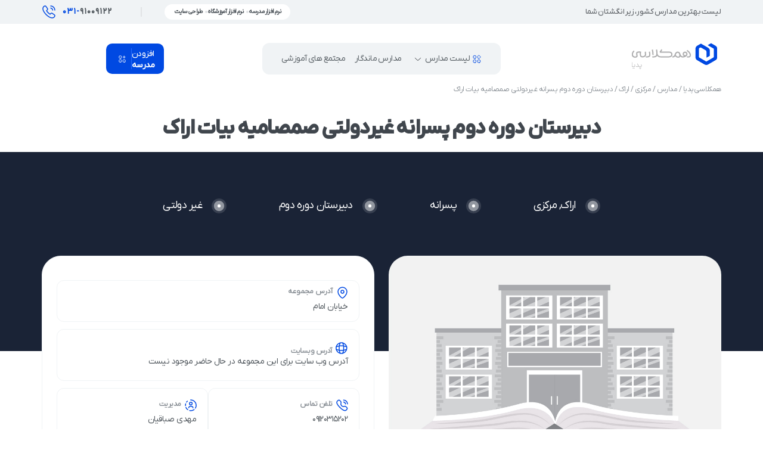

--- FILE ---
content_type: text/html; charset=UTF-8
request_url: https://hamkelasi.co/pedia/school/%D8%AF%D8%A8%DB%8C%D8%B1%D8%B3%D8%AA%D8%A7%D9%86-%D8%AF%D9%88%D8%B1%D9%87-%D8%AF%D9%88%D9%85-%D9%BE%D8%B3%D8%B1%D8%A7%D9%86%D9%87-%D8%BA%DB%8C%D8%B1%D8%AF%D9%88%D9%84%D8%AA%DB%8C-%D8%B5%D9%85%D8%B5/
body_size: 82164
content:
<!doctype html>
<html dir="rtl" lang="fa-IR" prefix="og: https://ogp.me/ns#">
<head><meta charset="UTF-8"><script>if(navigator.userAgent.match(/MSIE|Internet Explorer/i)||navigator.userAgent.match(/Trident\/7\..*?rv:11/i)){var href=document.location.href;if(!href.match(/[?&]nowprocket/)){if(href.indexOf("?")==-1){if(href.indexOf("#")==-1){document.location.href=href+"?nowprocket=1"}else{document.location.href=href.replace("#","?nowprocket=1#")}}else{if(href.indexOf("#")==-1){document.location.href=href+"&nowprocket=1"}else{document.location.href=href.replace("#","&nowprocket=1#")}}}}</script><script>(()=>{class RocketLazyLoadScripts{constructor(){this.v="2.0.4",this.userEvents=["keydown","keyup","mousedown","mouseup","mousemove","mouseover","mouseout","touchmove","touchstart","touchend","touchcancel","wheel","click","dblclick","input"],this.attributeEvents=["onblur","onclick","oncontextmenu","ondblclick","onfocus","onmousedown","onmouseenter","onmouseleave","onmousemove","onmouseout","onmouseover","onmouseup","onmousewheel","onscroll","onsubmit"]}async t(){this.i(),this.o(),/iP(ad|hone)/.test(navigator.userAgent)&&this.h(),this.u(),this.l(this),this.m(),this.k(this),this.p(this),this._(),await Promise.all([this.R(),this.L()]),this.lastBreath=Date.now(),this.S(this),this.P(),this.D(),this.O(),this.M(),await this.C(this.delayedScripts.normal),await this.C(this.delayedScripts.defer),await this.C(this.delayedScripts.async),await this.T(),await this.F(),await this.j(),await this.A(),window.dispatchEvent(new Event("rocket-allScriptsLoaded")),this.everythingLoaded=!0,this.lastTouchEnd&&await new Promise(t=>setTimeout(t,500-Date.now()+this.lastTouchEnd)),this.I(),this.H(),this.U(),this.W()}i(){this.CSPIssue=sessionStorage.getItem("rocketCSPIssue"),document.addEventListener("securitypolicyviolation",t=>{this.CSPIssue||"script-src-elem"!==t.violatedDirective||"data"!==t.blockedURI||(this.CSPIssue=!0,sessionStorage.setItem("rocketCSPIssue",!0))},{isRocket:!0})}o(){window.addEventListener("pageshow",t=>{this.persisted=t.persisted,this.realWindowLoadedFired=!0},{isRocket:!0}),window.addEventListener("pagehide",()=>{this.onFirstUserAction=null},{isRocket:!0})}h(){let t;function e(e){t=e}window.addEventListener("touchstart",e,{isRocket:!0}),window.addEventListener("touchend",function i(o){o.changedTouches[0]&&t.changedTouches[0]&&Math.abs(o.changedTouches[0].pageX-t.changedTouches[0].pageX)<10&&Math.abs(o.changedTouches[0].pageY-t.changedTouches[0].pageY)<10&&o.timeStamp-t.timeStamp<200&&(window.removeEventListener("touchstart",e,{isRocket:!0}),window.removeEventListener("touchend",i,{isRocket:!0}),"INPUT"===o.target.tagName&&"text"===o.target.type||(o.target.dispatchEvent(new TouchEvent("touchend",{target:o.target,bubbles:!0})),o.target.dispatchEvent(new MouseEvent("mouseover",{target:o.target,bubbles:!0})),o.target.dispatchEvent(new PointerEvent("click",{target:o.target,bubbles:!0,cancelable:!0,detail:1,clientX:o.changedTouches[0].clientX,clientY:o.changedTouches[0].clientY})),event.preventDefault()))},{isRocket:!0})}q(t){this.userActionTriggered||("mousemove"!==t.type||this.firstMousemoveIgnored?"keyup"===t.type||"mouseover"===t.type||"mouseout"===t.type||(this.userActionTriggered=!0,this.onFirstUserAction&&this.onFirstUserAction()):this.firstMousemoveIgnored=!0),"click"===t.type&&t.preventDefault(),t.stopPropagation(),t.stopImmediatePropagation(),"touchstart"===this.lastEvent&&"touchend"===t.type&&(this.lastTouchEnd=Date.now()),"click"===t.type&&(this.lastTouchEnd=0),this.lastEvent=t.type,t.composedPath&&t.composedPath()[0].getRootNode()instanceof ShadowRoot&&(t.rocketTarget=t.composedPath()[0]),this.savedUserEvents.push(t)}u(){this.savedUserEvents=[],this.userEventHandler=this.q.bind(this),this.userEvents.forEach(t=>window.addEventListener(t,this.userEventHandler,{passive:!1,isRocket:!0})),document.addEventListener("visibilitychange",this.userEventHandler,{isRocket:!0})}U(){this.userEvents.forEach(t=>window.removeEventListener(t,this.userEventHandler,{passive:!1,isRocket:!0})),document.removeEventListener("visibilitychange",this.userEventHandler,{isRocket:!0}),this.savedUserEvents.forEach(t=>{(t.rocketTarget||t.target).dispatchEvent(new window[t.constructor.name](t.type,t))})}m(){const t="return false",e=Array.from(this.attributeEvents,t=>"data-rocket-"+t),i="["+this.attributeEvents.join("],[")+"]",o="[data-rocket-"+this.attributeEvents.join("],[data-rocket-")+"]",s=(e,i,o)=>{o&&o!==t&&(e.setAttribute("data-rocket-"+i,o),e["rocket"+i]=new Function("event",o),e.setAttribute(i,t))};new MutationObserver(t=>{for(const n of t)"attributes"===n.type&&(n.attributeName.startsWith("data-rocket-")||this.everythingLoaded?n.attributeName.startsWith("data-rocket-")&&this.everythingLoaded&&this.N(n.target,n.attributeName.substring(12)):s(n.target,n.attributeName,n.target.getAttribute(n.attributeName))),"childList"===n.type&&n.addedNodes.forEach(t=>{if(t.nodeType===Node.ELEMENT_NODE)if(this.everythingLoaded)for(const i of[t,...t.querySelectorAll(o)])for(const t of i.getAttributeNames())e.includes(t)&&this.N(i,t.substring(12));else for(const e of[t,...t.querySelectorAll(i)])for(const t of e.getAttributeNames())this.attributeEvents.includes(t)&&s(e,t,e.getAttribute(t))})}).observe(document,{subtree:!0,childList:!0,attributeFilter:[...this.attributeEvents,...e]})}I(){this.attributeEvents.forEach(t=>{document.querySelectorAll("[data-rocket-"+t+"]").forEach(e=>{this.N(e,t)})})}N(t,e){const i=t.getAttribute("data-rocket-"+e);i&&(t.setAttribute(e,i),t.removeAttribute("data-rocket-"+e))}k(t){Object.defineProperty(HTMLElement.prototype,"onclick",{get(){return this.rocketonclick||null},set(e){this.rocketonclick=e,this.setAttribute(t.everythingLoaded?"onclick":"data-rocket-onclick","this.rocketonclick(event)")}})}S(t){function e(e,i){let o=e[i];e[i]=null,Object.defineProperty(e,i,{get:()=>o,set(s){t.everythingLoaded?o=s:e["rocket"+i]=o=s}})}e(document,"onreadystatechange"),e(window,"onload"),e(window,"onpageshow");try{Object.defineProperty(document,"readyState",{get:()=>t.rocketReadyState,set(e){t.rocketReadyState=e},configurable:!0}),document.readyState="loading"}catch(t){console.log("WPRocket DJE readyState conflict, bypassing")}}l(t){this.originalAddEventListener=EventTarget.prototype.addEventListener,this.originalRemoveEventListener=EventTarget.prototype.removeEventListener,this.savedEventListeners=[],EventTarget.prototype.addEventListener=function(e,i,o){o&&o.isRocket||!t.B(e,this)&&!t.userEvents.includes(e)||t.B(e,this)&&!t.userActionTriggered||e.startsWith("rocket-")||t.everythingLoaded?t.originalAddEventListener.call(this,e,i,o):(t.savedEventListeners.push({target:this,remove:!1,type:e,func:i,options:o}),"mouseenter"!==e&&"mouseleave"!==e||t.originalAddEventListener.call(this,e,t.savedUserEvents.push,o))},EventTarget.prototype.removeEventListener=function(e,i,o){o&&o.isRocket||!t.B(e,this)&&!t.userEvents.includes(e)||t.B(e,this)&&!t.userActionTriggered||e.startsWith("rocket-")||t.everythingLoaded?t.originalRemoveEventListener.call(this,e,i,o):t.savedEventListeners.push({target:this,remove:!0,type:e,func:i,options:o})}}J(t,e){this.savedEventListeners=this.savedEventListeners.filter(i=>{let o=i.type,s=i.target||window;return e!==o||t!==s||(this.B(o,s)&&(i.type="rocket-"+o),this.$(i),!1)})}H(){EventTarget.prototype.addEventListener=this.originalAddEventListener,EventTarget.prototype.removeEventListener=this.originalRemoveEventListener,this.savedEventListeners.forEach(t=>this.$(t))}$(t){t.remove?this.originalRemoveEventListener.call(t.target,t.type,t.func,t.options):this.originalAddEventListener.call(t.target,t.type,t.func,t.options)}p(t){let e;function i(e){return t.everythingLoaded?e:e.split(" ").map(t=>"load"===t||t.startsWith("load.")?"rocket-jquery-load":t).join(" ")}function o(o){function s(e){const s=o.fn[e];o.fn[e]=o.fn.init.prototype[e]=function(){return this[0]===window&&t.userActionTriggered&&("string"==typeof arguments[0]||arguments[0]instanceof String?arguments[0]=i(arguments[0]):"object"==typeof arguments[0]&&Object.keys(arguments[0]).forEach(t=>{const e=arguments[0][t];delete arguments[0][t],arguments[0][i(t)]=e})),s.apply(this,arguments),this}}if(o&&o.fn&&!t.allJQueries.includes(o)){const e={DOMContentLoaded:[],"rocket-DOMContentLoaded":[]};for(const t in e)document.addEventListener(t,()=>{e[t].forEach(t=>t())},{isRocket:!0});o.fn.ready=o.fn.init.prototype.ready=function(i){function s(){parseInt(o.fn.jquery)>2?setTimeout(()=>i.bind(document)(o)):i.bind(document)(o)}return"function"==typeof i&&(t.realDomReadyFired?!t.userActionTriggered||t.fauxDomReadyFired?s():e["rocket-DOMContentLoaded"].push(s):e.DOMContentLoaded.push(s)),o([])},s("on"),s("one"),s("off"),t.allJQueries.push(o)}e=o}t.allJQueries=[],o(window.jQuery),Object.defineProperty(window,"jQuery",{get:()=>e,set(t){o(t)}})}P(){const t=new Map;document.write=document.writeln=function(e){const i=document.currentScript,o=document.createRange(),s=i.parentElement;let n=t.get(i);void 0===n&&(n=i.nextSibling,t.set(i,n));const c=document.createDocumentFragment();o.setStart(c,0),c.appendChild(o.createContextualFragment(e)),s.insertBefore(c,n)}}async R(){return new Promise(t=>{this.userActionTriggered?t():this.onFirstUserAction=t})}async L(){return new Promise(t=>{document.addEventListener("DOMContentLoaded",()=>{this.realDomReadyFired=!0,t()},{isRocket:!0})})}async j(){return this.realWindowLoadedFired?Promise.resolve():new Promise(t=>{window.addEventListener("load",t,{isRocket:!0})})}M(){this.pendingScripts=[];this.scriptsMutationObserver=new MutationObserver(t=>{for(const e of t)e.addedNodes.forEach(t=>{"SCRIPT"!==t.tagName||t.noModule||t.isWPRocket||this.pendingScripts.push({script:t,promise:new Promise(e=>{const i=()=>{const i=this.pendingScripts.findIndex(e=>e.script===t);i>=0&&this.pendingScripts.splice(i,1),e()};t.addEventListener("load",i,{isRocket:!0}),t.addEventListener("error",i,{isRocket:!0}),setTimeout(i,1e3)})})})}),this.scriptsMutationObserver.observe(document,{childList:!0,subtree:!0})}async F(){await this.X(),this.pendingScripts.length?(await this.pendingScripts[0].promise,await this.F()):this.scriptsMutationObserver.disconnect()}D(){this.delayedScripts={normal:[],async:[],defer:[]},document.querySelectorAll("script[type$=rocketlazyloadscript]").forEach(t=>{t.hasAttribute("data-rocket-src")?t.hasAttribute("async")&&!1!==t.async?this.delayedScripts.async.push(t):t.hasAttribute("defer")&&!1!==t.defer||"module"===t.getAttribute("data-rocket-type")?this.delayedScripts.defer.push(t):this.delayedScripts.normal.push(t):this.delayedScripts.normal.push(t)})}async _(){await this.L();let t=[];document.querySelectorAll("script[type$=rocketlazyloadscript][data-rocket-src]").forEach(e=>{let i=e.getAttribute("data-rocket-src");if(i&&!i.startsWith("data:")){i.startsWith("//")&&(i=location.protocol+i);try{const o=new URL(i).origin;o!==location.origin&&t.push({src:o,crossOrigin:e.crossOrigin||"module"===e.getAttribute("data-rocket-type")})}catch(t){}}}),t=[...new Map(t.map(t=>[JSON.stringify(t),t])).values()],this.Y(t,"preconnect")}async G(t){if(await this.K(),!0!==t.noModule||!("noModule"in HTMLScriptElement.prototype))return new Promise(e=>{let i;function o(){(i||t).setAttribute("data-rocket-status","executed"),e()}try{if(navigator.userAgent.includes("Firefox/")||""===navigator.vendor||this.CSPIssue)i=document.createElement("script"),[...t.attributes].forEach(t=>{let e=t.nodeName;"type"!==e&&("data-rocket-type"===e&&(e="type"),"data-rocket-src"===e&&(e="src"),i.setAttribute(e,t.nodeValue))}),t.text&&(i.text=t.text),t.nonce&&(i.nonce=t.nonce),i.hasAttribute("src")?(i.addEventListener("load",o,{isRocket:!0}),i.addEventListener("error",()=>{i.setAttribute("data-rocket-status","failed-network"),e()},{isRocket:!0}),setTimeout(()=>{i.isConnected||e()},1)):(i.text=t.text,o()),i.isWPRocket=!0,t.parentNode.replaceChild(i,t);else{const i=t.getAttribute("data-rocket-type"),s=t.getAttribute("data-rocket-src");i?(t.type=i,t.removeAttribute("data-rocket-type")):t.removeAttribute("type"),t.addEventListener("load",o,{isRocket:!0}),t.addEventListener("error",i=>{this.CSPIssue&&i.target.src.startsWith("data:")?(console.log("WPRocket: CSP fallback activated"),t.removeAttribute("src"),this.G(t).then(e)):(t.setAttribute("data-rocket-status","failed-network"),e())},{isRocket:!0}),s?(t.fetchPriority="high",t.removeAttribute("data-rocket-src"),t.src=s):t.src="data:text/javascript;base64,"+window.btoa(unescape(encodeURIComponent(t.text)))}}catch(i){t.setAttribute("data-rocket-status","failed-transform"),e()}});t.setAttribute("data-rocket-status","skipped")}async C(t){const e=t.shift();return e?(e.isConnected&&await this.G(e),this.C(t)):Promise.resolve()}O(){this.Y([...this.delayedScripts.normal,...this.delayedScripts.defer,...this.delayedScripts.async],"preload")}Y(t,e){this.trash=this.trash||[];let i=!0;var o=document.createDocumentFragment();t.forEach(t=>{const s=t.getAttribute&&t.getAttribute("data-rocket-src")||t.src;if(s&&!s.startsWith("data:")){const n=document.createElement("link");n.href=s,n.rel=e,"preconnect"!==e&&(n.as="script",n.fetchPriority=i?"high":"low"),t.getAttribute&&"module"===t.getAttribute("data-rocket-type")&&(n.crossOrigin=!0),t.crossOrigin&&(n.crossOrigin=t.crossOrigin),t.integrity&&(n.integrity=t.integrity),t.nonce&&(n.nonce=t.nonce),o.appendChild(n),this.trash.push(n),i=!1}}),document.head.appendChild(o)}W(){this.trash.forEach(t=>t.remove())}async T(){try{document.readyState="interactive"}catch(t){}this.fauxDomReadyFired=!0;try{await this.K(),this.J(document,"readystatechange"),document.dispatchEvent(new Event("rocket-readystatechange")),await this.K(),document.rocketonreadystatechange&&document.rocketonreadystatechange(),await this.K(),this.J(document,"DOMContentLoaded"),document.dispatchEvent(new Event("rocket-DOMContentLoaded")),await this.K(),this.J(window,"DOMContentLoaded"),window.dispatchEvent(new Event("rocket-DOMContentLoaded"))}catch(t){console.error(t)}}async A(){try{document.readyState="complete"}catch(t){}try{await this.K(),this.J(document,"readystatechange"),document.dispatchEvent(new Event("rocket-readystatechange")),await this.K(),document.rocketonreadystatechange&&document.rocketonreadystatechange(),await this.K(),this.J(window,"load"),window.dispatchEvent(new Event("rocket-load")),await this.K(),window.rocketonload&&window.rocketonload(),await this.K(),this.allJQueries.forEach(t=>t(window).trigger("rocket-jquery-load")),await this.K(),this.J(window,"pageshow");const t=new Event("rocket-pageshow");t.persisted=this.persisted,window.dispatchEvent(t),await this.K(),window.rocketonpageshow&&window.rocketonpageshow({persisted:this.persisted})}catch(t){console.error(t)}}async K(){Date.now()-this.lastBreath>45&&(await this.X(),this.lastBreath=Date.now())}async X(){return document.hidden?new Promise(t=>setTimeout(t)):new Promise(t=>requestAnimationFrame(t))}B(t,e){return e===document&&"readystatechange"===t||(e===document&&"DOMContentLoaded"===t||(e===window&&"DOMContentLoaded"===t||(e===window&&"load"===t||e===window&&"pageshow"===t)))}static run(){(new RocketLazyLoadScripts).t()}}RocketLazyLoadScripts.run()})();</script>
	
	<meta name="viewport" content="width=device-width, initial-scale=1">
	<link rel="profile" href="https://gmpg.org/xfn/11">
		<style></style>
	
<!-- بهینه‌سازی موتور جستجو توسط Rank Math - https://rankmath.com/ -->
<title>دبیرستان دوره دوم پسرانه غیردولتی صمصامیه بیات اراک | همکلاسی پدیا</title>
<link crossorigin data-rocket-preconnect href="https://www.clarity.ms" rel="preconnect">
<link crossorigin data-rocket-preconnect href="https://www.googletagmanager.com" rel="preconnect">
<link crossorigin data-rocket-preload as="font" href="https://hamkelasi.co/pedia/wp-content/uploads/sites/3/2024/01/IRANYekanXVF.woff2" rel="preload">
<link crossorigin data-rocket-preload as="font" href="https://hamkelasi.co/pedia/wp-content/plugins/elementor/assets/lib/eicons/fonts/eicons.woff2?5.44.0" rel="preload">
<style id="wpr-usedcss">img:is([sizes=auto i],[sizes^="auto," i]){contain-intrinsic-size:3000px 1500px}img.emoji{display:inline!important;border:none!important;box-shadow:none!important;height:1em!important;width:1em!important;margin:0 .07em!important;vertical-align:-.1em!important;background:0 0!important;padding:0!important}:where(.wp-block-button__link){border-radius:9999px;box-shadow:none;padding:calc(.667em + 2px) calc(1.333em + 2px);text-decoration:none}:root :where(.wp-block-button .wp-block-button__link.is-style-outline),:root :where(.wp-block-button.is-style-outline>.wp-block-button__link){border:2px solid;padding:.667em 1.333em}:root :where(.wp-block-button .wp-block-button__link.is-style-outline:not(.has-text-color)),:root :where(.wp-block-button.is-style-outline>.wp-block-button__link:not(.has-text-color)){color:currentColor}:root :where(.wp-block-button .wp-block-button__link.is-style-outline:not(.has-background)),:root :where(.wp-block-button.is-style-outline>.wp-block-button__link:not(.has-background)){background-color:initial;background-image:none}:where(.wp-block-calendar table:not(.has-background) th){background:#ddd}:where(.wp-block-columns){margin-bottom:1.75em}:where(.wp-block-columns.has-background){padding:1.25em 2.375em}:where(.wp-block-post-comments input[type=submit]){border:none}:where(.wp-block-cover-image:not(.has-text-color)),:where(.wp-block-cover:not(.has-text-color)){color:#fff}:where(.wp-block-cover-image.is-light:not(.has-text-color)),:where(.wp-block-cover.is-light:not(.has-text-color)){color:#000}:root :where(.wp-block-cover h1:not(.has-text-color)),:root :where(.wp-block-cover h2:not(.has-text-color)),:root :where(.wp-block-cover h3:not(.has-text-color)),:root :where(.wp-block-cover h4:not(.has-text-color)),:root :where(.wp-block-cover h5:not(.has-text-color)),:root :where(.wp-block-cover h6:not(.has-text-color)),:root :where(.wp-block-cover p:not(.has-text-color)){color:inherit}:where(.wp-block-file){margin-bottom:1.5em}:where(.wp-block-file__button){border-radius:2em;display:inline-block;padding:.5em 1em}:where(.wp-block-file__button):is(a):active,:where(.wp-block-file__button):is(a):focus,:where(.wp-block-file__button):is(a):hover,:where(.wp-block-file__button):is(a):visited{box-shadow:none;color:#fff;opacity:.85;text-decoration:none}:where(.wp-block-group.wp-block-group-is-layout-constrained){position:relative}:root :where(.wp-block-image.is-style-rounded img,.wp-block-image .is-style-rounded img){border-radius:9999px}:where(.wp-block-latest-comments:not([style*=line-height] .wp-block-latest-comments__comment)){line-height:1.1}:where(.wp-block-latest-comments:not([style*=line-height] .wp-block-latest-comments__comment-excerpt p)){line-height:1.8}:root :where(.wp-block-latest-posts.is-grid){padding:0}:root :where(.wp-block-latest-posts.wp-block-latest-posts__list){padding-right:0}ul{box-sizing:border-box}:root :where(.wp-block-list.has-background){padding:1.25em 2.375em}:where(.wp-block-navigation.has-background .wp-block-navigation-item a:not(.wp-element-button)),:where(.wp-block-navigation.has-background .wp-block-navigation-submenu a:not(.wp-element-button)){padding:.5em 1em}:where(.wp-block-navigation .wp-block-navigation__submenu-container .wp-block-navigation-item a:not(.wp-element-button)),:where(.wp-block-navigation .wp-block-navigation__submenu-container .wp-block-navigation-submenu a:not(.wp-element-button)),:where(.wp-block-navigation .wp-block-navigation__submenu-container .wp-block-navigation-submenu button.wp-block-navigation-item__content),:where(.wp-block-navigation .wp-block-navigation__submenu-container .wp-block-pages-list__item button.wp-block-navigation-item__content){padding:.5em 1em}:root :where(p.has-background){padding:1.25em 2.375em}:where(p.has-text-color:not(.has-link-color)) a{color:inherit}:where(.wp-block-post-comments-form) input:not([type=submit]),:where(.wp-block-post-comments-form) textarea{border:1px solid #949494;font-family:inherit;font-size:1em}:where(.wp-block-post-comments-form) input:where(:not([type=submit]):not([type=checkbox])),:where(.wp-block-post-comments-form) textarea{padding:calc(.667em + 2px)}:where(.wp-block-post-excerpt){box-sizing:border-box;margin-bottom:var(--wp--style--block-gap);margin-top:var(--wp--style--block-gap)}:where(.wp-block-preformatted.has-background){padding:1.25em 2.375em}:where(.wp-block-search__button){border:1px solid #ccc;padding:6px 10px}:where(.wp-block-search__input){font-family:inherit;font-size:inherit;font-style:inherit;font-weight:inherit;letter-spacing:inherit;line-height:inherit;text-transform:inherit}:where(.wp-block-search__button-inside .wp-block-search__inside-wrapper){border:1px solid #949494;box-sizing:border-box;padding:4px}:where(.wp-block-search__button-inside .wp-block-search__inside-wrapper) .wp-block-search__input{border:none;border-radius:0;padding:0 4px}:where(.wp-block-search__button-inside .wp-block-search__inside-wrapper) .wp-block-search__input:focus{outline:0}:where(.wp-block-search__button-inside .wp-block-search__inside-wrapper) :where(.wp-block-search__button){padding:4px 8px}:root :where(.wp-block-separator.is-style-dots){height:auto;line-height:1;text-align:center}:root :where(.wp-block-separator.is-style-dots):before{color:currentColor;content:"···";font-family:serif;font-size:1.5em;letter-spacing:2em;padding-left:2em}:root :where(.wp-block-site-logo.is-style-rounded){border-radius:9999px}:where(.wp-block-social-links:not(.is-style-logos-only)) .wp-social-link{background-color:#f0f0f0;color:#444}:where(.wp-block-social-links:not(.is-style-logos-only)) .wp-social-link-amazon{background-color:#f90;color:#fff}:where(.wp-block-social-links:not(.is-style-logos-only)) .wp-social-link-bandcamp{background-color:#1ea0c3;color:#fff}:where(.wp-block-social-links:not(.is-style-logos-only)) .wp-social-link-behance{background-color:#0757fe;color:#fff}:where(.wp-block-social-links:not(.is-style-logos-only)) .wp-social-link-bluesky{background-color:#0a7aff;color:#fff}:where(.wp-block-social-links:not(.is-style-logos-only)) .wp-social-link-codepen{background-color:#1e1f26;color:#fff}:where(.wp-block-social-links:not(.is-style-logos-only)) .wp-social-link-deviantart{background-color:#02e49b;color:#fff}:where(.wp-block-social-links:not(.is-style-logos-only)) .wp-social-link-dribbble{background-color:#e94c89;color:#fff}:where(.wp-block-social-links:not(.is-style-logos-only)) .wp-social-link-dropbox{background-color:#4280ff;color:#fff}:where(.wp-block-social-links:not(.is-style-logos-only)) .wp-social-link-etsy{background-color:#f45800;color:#fff}:where(.wp-block-social-links:not(.is-style-logos-only)) .wp-social-link-facebook{background-color:#0866ff;color:#fff}:where(.wp-block-social-links:not(.is-style-logos-only)) .wp-social-link-fivehundredpx{background-color:#000;color:#fff}:where(.wp-block-social-links:not(.is-style-logos-only)) .wp-social-link-flickr{background-color:#0461dd;color:#fff}:where(.wp-block-social-links:not(.is-style-logos-only)) .wp-social-link-foursquare{background-color:#e65678;color:#fff}:where(.wp-block-social-links:not(.is-style-logos-only)) .wp-social-link-github{background-color:#24292d;color:#fff}:where(.wp-block-social-links:not(.is-style-logos-only)) .wp-social-link-goodreads{background-color:#eceadd;color:#382110}:where(.wp-block-social-links:not(.is-style-logos-only)) .wp-social-link-google{background-color:#ea4434;color:#fff}:where(.wp-block-social-links:not(.is-style-logos-only)) .wp-social-link-gravatar{background-color:#1d4fc4;color:#fff}:where(.wp-block-social-links:not(.is-style-logos-only)) .wp-social-link-instagram{background-color:#f00075;color:#fff}:where(.wp-block-social-links:not(.is-style-logos-only)) .wp-social-link-lastfm{background-color:#e21b24;color:#fff}:where(.wp-block-social-links:not(.is-style-logos-only)) .wp-social-link-linkedin{background-color:#0d66c2;color:#fff}:where(.wp-block-social-links:not(.is-style-logos-only)) .wp-social-link-mastodon{background-color:#3288d4;color:#fff}:where(.wp-block-social-links:not(.is-style-logos-only)) .wp-social-link-medium{background-color:#000;color:#fff}:where(.wp-block-social-links:not(.is-style-logos-only)) .wp-social-link-meetup{background-color:#f6405f;color:#fff}:where(.wp-block-social-links:not(.is-style-logos-only)) .wp-social-link-patreon{background-color:#000;color:#fff}:where(.wp-block-social-links:not(.is-style-logos-only)) .wp-social-link-pinterest{background-color:#e60122;color:#fff}:where(.wp-block-social-links:not(.is-style-logos-only)) .wp-social-link-pocket{background-color:#ef4155;color:#fff}:where(.wp-block-social-links:not(.is-style-logos-only)) .wp-social-link-reddit{background-color:#ff4500;color:#fff}:where(.wp-block-social-links:not(.is-style-logos-only)) .wp-social-link-skype{background-color:#0478d7;color:#fff}:where(.wp-block-social-links:not(.is-style-logos-only)) .wp-social-link-snapchat{background-color:#fefc00;color:#fff;stroke:#000}:where(.wp-block-social-links:not(.is-style-logos-only)) .wp-social-link-soundcloud{background-color:#ff5600;color:#fff}:where(.wp-block-social-links:not(.is-style-logos-only)) .wp-social-link-spotify{background-color:#1bd760;color:#fff}:where(.wp-block-social-links:not(.is-style-logos-only)) .wp-social-link-telegram{background-color:#2aabee;color:#fff}:where(.wp-block-social-links:not(.is-style-logos-only)) .wp-social-link-threads{background-color:#000;color:#fff}:where(.wp-block-social-links:not(.is-style-logos-only)) .wp-social-link-tiktok{background-color:#000;color:#fff}:where(.wp-block-social-links:not(.is-style-logos-only)) .wp-social-link-tumblr{background-color:#011835;color:#fff}:where(.wp-block-social-links:not(.is-style-logos-only)) .wp-social-link-twitch{background-color:#6440a4;color:#fff}:where(.wp-block-social-links:not(.is-style-logos-only)) .wp-social-link-twitter{background-color:#1da1f2;color:#fff}:where(.wp-block-social-links:not(.is-style-logos-only)) .wp-social-link-vimeo{background-color:#1eb7ea;color:#fff}:where(.wp-block-social-links:not(.is-style-logos-only)) .wp-social-link-vk{background-color:#4680c2;color:#fff}:where(.wp-block-social-links:not(.is-style-logos-only)) .wp-social-link-wordpress{background-color:#3499cd;color:#fff}:where(.wp-block-social-links:not(.is-style-logos-only)) .wp-social-link-whatsapp{background-color:#25d366;color:#fff}:where(.wp-block-social-links:not(.is-style-logos-only)) .wp-social-link-x{background-color:#000;color:#fff}:where(.wp-block-social-links:not(.is-style-logos-only)) .wp-social-link-yelp{background-color:#d32422;color:#fff}:where(.wp-block-social-links:not(.is-style-logos-only)) .wp-social-link-youtube{background-color:red;color:#fff}:where(.wp-block-social-links.is-style-logos-only) .wp-social-link{background:0 0}:where(.wp-block-social-links.is-style-logos-only) .wp-social-link svg{height:1.25em;width:1.25em}:where(.wp-block-social-links.is-style-logos-only) .wp-social-link-amazon{color:#f90}:where(.wp-block-social-links.is-style-logos-only) .wp-social-link-bandcamp{color:#1ea0c3}:where(.wp-block-social-links.is-style-logos-only) .wp-social-link-behance{color:#0757fe}:where(.wp-block-social-links.is-style-logos-only) .wp-social-link-bluesky{color:#0a7aff}:where(.wp-block-social-links.is-style-logos-only) .wp-social-link-codepen{color:#1e1f26}:where(.wp-block-social-links.is-style-logos-only) .wp-social-link-deviantart{color:#02e49b}:where(.wp-block-social-links.is-style-logos-only) .wp-social-link-dribbble{color:#e94c89}:where(.wp-block-social-links.is-style-logos-only) .wp-social-link-dropbox{color:#4280ff}:where(.wp-block-social-links.is-style-logos-only) .wp-social-link-etsy{color:#f45800}:where(.wp-block-social-links.is-style-logos-only) .wp-social-link-facebook{color:#0866ff}:where(.wp-block-social-links.is-style-logos-only) .wp-social-link-fivehundredpx{color:#000}:where(.wp-block-social-links.is-style-logos-only) .wp-social-link-flickr{color:#0461dd}:where(.wp-block-social-links.is-style-logos-only) .wp-social-link-foursquare{color:#e65678}:where(.wp-block-social-links.is-style-logos-only) .wp-social-link-github{color:#24292d}:where(.wp-block-social-links.is-style-logos-only) .wp-social-link-goodreads{color:#382110}:where(.wp-block-social-links.is-style-logos-only) .wp-social-link-google{color:#ea4434}:where(.wp-block-social-links.is-style-logos-only) .wp-social-link-gravatar{color:#1d4fc4}:where(.wp-block-social-links.is-style-logos-only) .wp-social-link-instagram{color:#f00075}:where(.wp-block-social-links.is-style-logos-only) .wp-social-link-lastfm{color:#e21b24}:where(.wp-block-social-links.is-style-logos-only) .wp-social-link-linkedin{color:#0d66c2}:where(.wp-block-social-links.is-style-logos-only) .wp-social-link-mastodon{color:#3288d4}:where(.wp-block-social-links.is-style-logos-only) .wp-social-link-medium{color:#000}:where(.wp-block-social-links.is-style-logos-only) .wp-social-link-meetup{color:#f6405f}:where(.wp-block-social-links.is-style-logos-only) .wp-social-link-patreon{color:#000}:where(.wp-block-social-links.is-style-logos-only) .wp-social-link-pinterest{color:#e60122}:where(.wp-block-social-links.is-style-logos-only) .wp-social-link-pocket{color:#ef4155}:where(.wp-block-social-links.is-style-logos-only) .wp-social-link-reddit{color:#ff4500}:where(.wp-block-social-links.is-style-logos-only) .wp-social-link-skype{color:#0478d7}:where(.wp-block-social-links.is-style-logos-only) .wp-social-link-snapchat{color:#fff;stroke:#000}:where(.wp-block-social-links.is-style-logos-only) .wp-social-link-soundcloud{color:#ff5600}:where(.wp-block-social-links.is-style-logos-only) .wp-social-link-spotify{color:#1bd760}:where(.wp-block-social-links.is-style-logos-only) .wp-social-link-telegram{color:#2aabee}:where(.wp-block-social-links.is-style-logos-only) .wp-social-link-threads{color:#000}:where(.wp-block-social-links.is-style-logos-only) .wp-social-link-tiktok{color:#000}:where(.wp-block-social-links.is-style-logos-only) .wp-social-link-tumblr{color:#011835}:where(.wp-block-social-links.is-style-logos-only) .wp-social-link-twitch{color:#6440a4}:where(.wp-block-social-links.is-style-logos-only) .wp-social-link-twitter{color:#1da1f2}:where(.wp-block-social-links.is-style-logos-only) .wp-social-link-vimeo{color:#1eb7ea}:where(.wp-block-social-links.is-style-logos-only) .wp-social-link-vk{color:#4680c2}:where(.wp-block-social-links.is-style-logos-only) .wp-social-link-whatsapp{color:#25d366}:where(.wp-block-social-links.is-style-logos-only) .wp-social-link-wordpress{color:#3499cd}:where(.wp-block-social-links.is-style-logos-only) .wp-social-link-x{color:#000}:where(.wp-block-social-links.is-style-logos-only) .wp-social-link-yelp{color:#d32422}:where(.wp-block-social-links.is-style-logos-only) .wp-social-link-youtube{color:red}:root :where(.wp-block-social-links .wp-social-link a){padding:.25em}:root :where(.wp-block-social-links.is-style-logos-only .wp-social-link a){padding:0}:root :where(.wp-block-social-links.is-style-pill-shape .wp-social-link a){padding-left:.66667em;padding-right:.66667em}:root :where(.wp-block-tag-cloud.is-style-outline){display:flex;flex-wrap:wrap;gap:1ch}:root :where(.wp-block-tag-cloud.is-style-outline a){border:1px solid;font-size:unset!important;margin-left:0;padding:1ch 2ch;text-decoration:none!important}:root :where(.wp-block-table-of-contents){box-sizing:border-box}:where(.wp-block-term-description){box-sizing:border-box;margin-bottom:var(--wp--style--block-gap);margin-top:var(--wp--style--block-gap)}:where(pre.wp-block-verse){font-family:inherit}:root{--wp--preset--font-size--normal:16px;--wp--preset--font-size--huge:42px}.screen-reader-text{border:0;clip:rect(1px,1px,1px,1px);clip-path:inset(50%);height:1px;margin:-1px;overflow:hidden;padding:0;position:absolute;width:1px;word-wrap:normal!important}.screen-reader-text:focus{background-color:#ddd;clip:auto!important;clip-path:none;color:#444;display:block;font-size:1em;height:auto;line-height:normal;padding:15px 23px 14px;right:5px;text-decoration:none;top:5px;width:auto;z-index:100000}html :where(.has-border-color){border-style:solid}html :where([style*=border-top-color]){border-top-style:solid}html :where([style*=border-right-color]){border-left-style:solid}html :where([style*=border-bottom-color]){border-bottom-style:solid}html :where([style*=border-left-color]){border-right-style:solid}html :where([style*=border-width]){border-style:solid}html :where([style*=border-top-width]){border-top-style:solid}html :where([style*=border-right-width]){border-left-style:solid}html :where([style*=border-bottom-width]){border-bottom-style:solid}html :where([style*=border-left-width]){border-right-style:solid}html :where(img[class*=wp-image-]){height:auto;max-width:100%}:where(figure){margin:0 0 1em}html :where(.is-position-sticky){--wp-admin--admin-bar--position-offset:var(--wp-admin--admin-bar--height,0px)}@media screen and (max-width:600px){html :where(.is-position-sticky){--wp-admin--admin-bar--position-offset:0px}}.select2-container{box-sizing:border-box;display:inline-block;margin:0;position:relative;vertical-align:middle}.select2-container .select2-selection--single{box-sizing:border-box;cursor:pointer;display:block;height:28px;user-select:none;-webkit-user-select:none}.select2-container .select2-selection--single .select2-selection__rendered{display:block;padding-left:8px;padding-right:20px;overflow:hidden;text-overflow:ellipsis;white-space:nowrap}.select2-container .select2-selection--single .select2-selection__clear{position:relative}.select2-container[dir=rtl] .select2-selection--single .select2-selection__rendered{padding-right:8px;padding-left:20px}.select2-container .select2-selection--multiple{box-sizing:border-box;cursor:pointer;display:block;min-height:32px;user-select:none;-webkit-user-select:none}.select2-container .select2-selection--multiple .select2-selection__rendered{display:inline-block;overflow:hidden;padding-left:8px;text-overflow:ellipsis;white-space:nowrap}.select2-container .select2-search--inline{float:left}.select2-container .select2-search--inline .select2-search__field{box-sizing:border-box;border:none;font-size:100%;margin-top:5px;padding:0}.select2-container .select2-search--inline .select2-search__field::-webkit-search-cancel-button{-webkit-appearance:none}.select2-dropdown{background-color:#fff;border:1px solid #aaa;border-radius:4px;box-sizing:border-box;display:block;position:absolute;left:-100000px;width:100%;z-index:1051}.select2-results{display:block}.select2-results__options{list-style:none;margin:0;padding:0}.select2-results__option{padding:6px;user-select:none;-webkit-user-select:none}.select2-results__option[aria-selected]{cursor:pointer}.select2-container--open .select2-dropdown{left:0}.select2-container--open .select2-dropdown--above{border-bottom:none;border-bottom-left-radius:0;border-bottom-right-radius:0}.select2-container--open .select2-dropdown--below{border-top:none;border-top-left-radius:0;border-top-right-radius:0}.select2-search--dropdown{display:block;padding:4px}.select2-search--dropdown .select2-search__field{padding:4px;width:100%;box-sizing:border-box}.select2-search--dropdown .select2-search__field::-webkit-search-cancel-button{-webkit-appearance:none}.select2-search--dropdown.select2-search--hide{display:none}.select2-close-mask{border:0;margin:0;padding:0;display:block;position:fixed;left:0;top:0;min-height:100%;min-width:100%;height:auto;width:auto;opacity:0;z-index:99;background-color:#fff}.select2-hidden-accessible{border:0!important;clip:rect(0 0 0 0)!important;-webkit-clip-path:inset(50%)!important;clip-path:inset(50%)!important;height:1px!important;overflow:hidden!important;padding:0!important;position:absolute!important;width:1px!important;white-space:nowrap!important}.select2-container--default .select2-selection--single{background-color:#fff;border:1px solid #aaa;border-radius:4px}.select2-container--default .select2-selection--single .select2-selection__rendered{color:#444;line-height:28px}.select2-container--default .select2-selection--single .select2-selection__clear{cursor:pointer;float:right;font-weight:700}.select2-container--default .select2-selection--single .select2-selection__placeholder{color:#999}.select2-container--default .select2-selection--single .select2-selection__arrow{height:26px;position:absolute;top:1px;right:1px;width:20px}.select2-container--default .select2-selection--single .select2-selection__arrow b{border-color:#888 transparent transparent;border-style:solid;border-width:5px 4px 0;height:0;left:50%;margin-left:-4px;margin-top:-2px;position:absolute;top:50%;width:0}.select2-container--default[dir=rtl] .select2-selection--single .select2-selection__clear{float:left}.select2-container--default[dir=rtl] .select2-selection--single .select2-selection__arrow{left:1px;right:auto}.select2-container--default.select2-container--disabled .select2-selection--single{background-color:#eee;cursor:default}.select2-container--default.select2-container--disabled .select2-selection--single .select2-selection__clear{display:none}.select2-container--default.select2-container--open .select2-selection--single .select2-selection__arrow b{border-color:transparent transparent #888;border-width:0 4px 5px}.select2-container--default .select2-selection--multiple{background-color:#fff;border:1px solid #aaa;border-radius:4px;cursor:text}.select2-container--default .select2-selection--multiple .select2-selection__rendered{box-sizing:border-box;list-style:none;margin:0;padding:0 5px;width:100%}.select2-container--default .select2-selection--multiple .select2-selection__rendered li{list-style:none}.select2-container--default .select2-selection--multiple .select2-selection__clear{cursor:pointer;float:right;font-weight:700;margin-top:5px;margin-right:10px;padding:1px}.select2-container--default .select2-selection--multiple .select2-selection__choice{background-color:#e4e4e4;border:1px solid #aaa;border-radius:4px;cursor:default;float:left;margin-right:5px;margin-top:5px;padding:0 5px}.select2-container--default .select2-selection--multiple .select2-selection__choice__remove{color:#999;cursor:pointer;display:inline-block;font-weight:700;margin-right:2px}.select2-container--default .select2-selection--multiple .select2-selection__choice__remove:hover{color:#333}.select2-container--default[dir=rtl] .select2-selection--multiple .select2-search--inline,.select2-container--default[dir=rtl] .select2-selection--multiple .select2-selection__choice{float:right}.select2-container--default[dir=rtl] .select2-selection--multiple .select2-selection__choice{margin-left:5px;margin-right:auto}.select2-container--default[dir=rtl] .select2-selection--multiple .select2-selection__choice__remove{margin-left:2px;margin-right:auto}.select2-container--default.select2-container--focus .select2-selection--multiple{border:1px solid #000;outline:0}.select2-container--default.select2-container--disabled .select2-selection--multiple{background-color:#eee;cursor:default}.select2-container--default.select2-container--disabled .select2-selection__choice__remove{display:none}.select2-container--default.select2-container--open.select2-container--above .select2-selection--multiple,.select2-container--default.select2-container--open.select2-container--above .select2-selection--single{border-top-left-radius:0;border-top-right-radius:0}.select2-container--default.select2-container--open.select2-container--below .select2-selection--multiple,.select2-container--default.select2-container--open.select2-container--below .select2-selection--single{border-bottom-left-radius:0;border-bottom-right-radius:0}.select2-container--default .select2-search--dropdown .select2-search__field{border:1px solid #aaa}.select2-container--default .select2-search--inline .select2-search__field{background:0 0;border:none;outline:0;box-shadow:none;-webkit-appearance:textfield}.select2-container--default .select2-results>.select2-results__options{max-height:200px;overflow-y:auto}.select2-container--default .select2-results__option[role=group]{padding:0}.select2-container--default .select2-results__option[aria-disabled=true]{color:#999}.select2-container--default .select2-results__option[aria-selected=true]{background-color:#ddd}.select2-container--default .select2-results__option .select2-results__option{padding-left:1em}.select2-container--default .select2-results__option .select2-results__option .select2-results__group{padding-left:0}.select2-container--default .select2-results__option .select2-results__option .select2-results__option{margin-left:-1em;padding-left:2em}.select2-container--default .select2-results__option .select2-results__option .select2-results__option .select2-results__option{margin-left:-2em;padding-left:3em}.select2-container--default .select2-results__option .select2-results__option .select2-results__option .select2-results__option .select2-results__option{margin-left:-3em;padding-left:4em}.select2-container--default .select2-results__option .select2-results__option .select2-results__option .select2-results__option .select2-results__option .select2-results__option{margin-left:-4em;padding-left:5em}.select2-container--default .select2-results__option .select2-results__option .select2-results__option .select2-results__option .select2-results__option .select2-results__option .select2-results__option{margin-left:-5em;padding-left:6em}.select2-container--default .select2-results__option--highlighted[aria-selected]{background-color:#5897fb;color:#fff}.select2-container--default .select2-results__group{cursor:default;display:block;padding:6px}.select2-container--classic .select2-selection--single{background-color:#f7f7f7;border:1px solid #aaa;border-radius:4px;outline:0;background-image:-webkit-linear-gradient(top,#fff 50%,#eee 100%);background-image:-o-linear-gradient(top,#fff 50%,#eee 100%);background-image:linear-gradient(to bottom,#fff 50%,#eee 100%);background-repeat:repeat-x}.select2-container--classic .select2-selection--single:focus{border:1px solid #5897fb}.select2-container--classic .select2-selection--single .select2-selection__rendered{color:#444;line-height:28px}.select2-container--classic .select2-selection--single .select2-selection__clear{cursor:pointer;float:right;font-weight:700;margin-right:10px}.select2-container--classic .select2-selection--single .select2-selection__placeholder{color:#999}.select2-container--classic .select2-selection--single .select2-selection__arrow{background-color:#ddd;border:none;border-left:1px solid #aaa;border-top-right-radius:4px;border-bottom-right-radius:4px;height:26px;position:absolute;top:1px;right:1px;width:20px;background-image:-webkit-linear-gradient(top,#eee 50%,#ccc 100%);background-image:-o-linear-gradient(top,#eee 50%,#ccc 100%);background-image:linear-gradient(to bottom,#eee 50%,#ccc 100%);background-repeat:repeat-x}.select2-container--classic .select2-selection--single .select2-selection__arrow b{border-color:#888 transparent transparent;border-style:solid;border-width:5px 4px 0;height:0;left:50%;margin-left:-4px;margin-top:-2px;position:absolute;top:50%;width:0}.select2-container--classic[dir=rtl] .select2-selection--single .select2-selection__clear{float:left}.select2-container--classic[dir=rtl] .select2-selection--single .select2-selection__arrow{border:none;border-right:1px solid #aaa;border-radius:0;border-top-left-radius:4px;border-bottom-left-radius:4px;left:1px;right:auto}.select2-container--classic.select2-container--open .select2-selection--single{border:1px solid #5897fb}.select2-container--classic.select2-container--open .select2-selection--single .select2-selection__arrow{background:0 0;border:none}.select2-container--classic.select2-container--open .select2-selection--single .select2-selection__arrow b{border-color:transparent transparent #888;border-width:0 4px 5px}.select2-container--classic.select2-container--open.select2-container--above .select2-selection--single{border-top:none;border-top-left-radius:0;border-top-right-radius:0;background-image:-webkit-linear-gradient(top,#fff 0,#eee 50%);background-image:-o-linear-gradient(top,#fff 0,#eee 50%);background-image:linear-gradient(to bottom,#fff 0,#eee 50%);background-repeat:repeat-x}.select2-container--classic.select2-container--open.select2-container--below .select2-selection--single{border-bottom:none;border-bottom-left-radius:0;border-bottom-right-radius:0;background-image:-webkit-linear-gradient(top,#eee 50%,#fff 100%);background-image:-o-linear-gradient(top,#eee 50%,#fff 100%);background-image:linear-gradient(to bottom,#eee 50%,#fff 100%);background-repeat:repeat-x}.select2-container--classic .select2-selection--multiple{background-color:#fff;border:1px solid #aaa;border-radius:4px;cursor:text;outline:0}.select2-container--classic .select2-selection--multiple:focus{border:1px solid #5897fb}.select2-container--classic .select2-selection--multiple .select2-selection__rendered{list-style:none;margin:0;padding:0 5px}.select2-container--classic .select2-selection--multiple .select2-selection__clear{display:none}.select2-container--classic .select2-selection--multiple .select2-selection__choice{background-color:#e4e4e4;border:1px solid #aaa;border-radius:4px;cursor:default;float:left;margin-right:5px;margin-top:5px;padding:0 5px}.select2-container--classic .select2-selection--multiple .select2-selection__choice__remove{color:#888;cursor:pointer;display:inline-block;font-weight:700;margin-right:2px}.select2-container--classic .select2-selection--multiple .select2-selection__choice__remove:hover{color:#555}.select2-container--classic[dir=rtl] .select2-selection--multiple .select2-selection__choice{float:right;margin-left:5px;margin-right:auto}.select2-container--classic[dir=rtl] .select2-selection--multiple .select2-selection__choice__remove{margin-left:2px;margin-right:auto}.select2-container--classic.select2-container--open .select2-selection--multiple{border:1px solid #5897fb}.select2-container--classic.select2-container--open.select2-container--above .select2-selection--multiple{border-top:none;border-top-left-radius:0;border-top-right-radius:0}.select2-container--classic.select2-container--open.select2-container--below .select2-selection--multiple{border-bottom:none;border-bottom-left-radius:0;border-bottom-right-radius:0}.select2-container--classic .select2-search--dropdown .select2-search__field{border:1px solid #aaa;outline:0}.select2-container--classic .select2-search--inline .select2-search__field{outline:0;box-shadow:none}.select2-container--classic .select2-dropdown{background-color:#fff;border:1px solid transparent}.select2-container--classic .select2-dropdown--above{border-bottom:none}.select2-container--classic .select2-dropdown--below{border-top:none}.select2-container--classic .select2-results>.select2-results__options{max-height:200px;overflow-y:auto}.select2-container--classic .select2-results__option[role=group]{padding:0}.select2-container--classic .select2-results__option[aria-disabled=true]{color:grey}.select2-container--classic .select2-results__option--highlighted[aria-selected]{background-color:#3875d7;color:#fff}.select2-container--classic .select2-results__group{cursor:default;display:block;padding:6px}.select2-container--classic.select2-container--open .select2-dropdown{border-color:#5897fb}.ui-state-disabled{cursor:default!important}.ui-state-focus,.ui-state-hover{border:1px solid #999;background:var(--wpr-bg-15071d0e-c5ed-43c6-ac8b-b1d33c2e9623) 50% 50% repeat-x #dadada;font-weight:400;color:#212121}.ui-state-focus a,.ui-state-focus a:hover,.ui-state-focus a:link,.ui-state-focus a:visited,.ui-state-hover a,.ui-state-hover a:hover,.ui-state-hover a:link,.ui-state-hover a:visited{color:#212121;text-decoration:none}.ui-state-disabled{opacity:.35;filter:Alpha(Opacity=35);background-image:none}.select2-container--open{z-index:10}:root{--wp--preset--aspect-ratio--square:1;--wp--preset--aspect-ratio--4-3:4/3;--wp--preset--aspect-ratio--3-4:3/4;--wp--preset--aspect-ratio--3-2:3/2;--wp--preset--aspect-ratio--2-3:2/3;--wp--preset--aspect-ratio--16-9:16/9;--wp--preset--aspect-ratio--9-16:9/16;--wp--preset--color--black:#000000;--wp--preset--color--cyan-bluish-gray:#abb8c3;--wp--preset--color--white:#ffffff;--wp--preset--color--pale-pink:#f78da7;--wp--preset--color--vivid-red:#cf2e2e;--wp--preset--color--luminous-vivid-orange:#ff6900;--wp--preset--color--luminous-vivid-amber:#fcb900;--wp--preset--color--light-green-cyan:#7bdcb5;--wp--preset--color--vivid-green-cyan:#00d084;--wp--preset--color--pale-cyan-blue:#8ed1fc;--wp--preset--color--vivid-cyan-blue:#0693e3;--wp--preset--color--vivid-purple:#9b51e0;--wp--preset--gradient--vivid-cyan-blue-to-vivid-purple:linear-gradient(135deg,rgba(6, 147, 227, 1) 0%,rgb(155, 81, 224) 100%);--wp--preset--gradient--light-green-cyan-to-vivid-green-cyan:linear-gradient(135deg,rgb(122, 220, 180) 0%,rgb(0, 208, 130) 100%);--wp--preset--gradient--luminous-vivid-amber-to-luminous-vivid-orange:linear-gradient(135deg,rgba(252, 185, 0, 1) 0%,rgba(255, 105, 0, 1) 100%);--wp--preset--gradient--luminous-vivid-orange-to-vivid-red:linear-gradient(135deg,rgba(255, 105, 0, 1) 0%,rgb(207, 46, 46) 100%);--wp--preset--gradient--very-light-gray-to-cyan-bluish-gray:linear-gradient(135deg,rgb(238, 238, 238) 0%,rgb(169, 184, 195) 100%);--wp--preset--gradient--cool-to-warm-spectrum:linear-gradient(135deg,rgb(74, 234, 220) 0%,rgb(151, 120, 209) 20%,rgb(207, 42, 186) 40%,rgb(238, 44, 130) 60%,rgb(251, 105, 98) 80%,rgb(254, 248, 76) 100%);--wp--preset--gradient--blush-light-purple:linear-gradient(135deg,rgb(255, 206, 236) 0%,rgb(152, 150, 240) 100%);--wp--preset--gradient--blush-bordeaux:linear-gradient(135deg,rgb(254, 205, 165) 0%,rgb(254, 45, 45) 50%,rgb(107, 0, 62) 100%);--wp--preset--gradient--luminous-dusk:linear-gradient(135deg,rgb(255, 203, 112) 0%,rgb(199, 81, 192) 50%,rgb(65, 88, 208) 100%);--wp--preset--gradient--pale-ocean:linear-gradient(135deg,rgb(255, 245, 203) 0%,rgb(182, 227, 212) 50%,rgb(51, 167, 181) 100%);--wp--preset--gradient--electric-grass:linear-gradient(135deg,rgb(202, 248, 128) 0%,rgb(113, 206, 126) 100%);--wp--preset--gradient--midnight:linear-gradient(135deg,rgb(2, 3, 129) 0%,rgb(40, 116, 252) 100%);--wp--preset--font-size--small:13px;--wp--preset--font-size--medium:20px;--wp--preset--font-size--large:36px;--wp--preset--font-size--x-large:42px;--wp--preset--font-family--inter:"Inter",sans-serif;--wp--preset--font-family--cardo:Cardo;--wp--preset--spacing--20:0.44rem;--wp--preset--spacing--30:0.67rem;--wp--preset--spacing--40:1rem;--wp--preset--spacing--50:1.5rem;--wp--preset--spacing--60:2.25rem;--wp--preset--spacing--70:3.38rem;--wp--preset--spacing--80:5.06rem;--wp--preset--shadow--natural:6px 6px 9px rgba(0, 0, 0, .2);--wp--preset--shadow--deep:12px 12px 50px rgba(0, 0, 0, .4);--wp--preset--shadow--sharp:6px 6px 0px rgba(0, 0, 0, .2);--wp--preset--shadow--outlined:6px 6px 0px -3px rgba(255, 255, 255, 1),6px 6px rgba(0, 0, 0, 1);--wp--preset--shadow--crisp:6px 6px 0px rgba(0, 0, 0, 1)}:where(.is-layout-flex){gap:.5em}:where(.is-layout-grid){gap:.5em}:where(.wp-block-post-template.is-layout-flex){gap:1.25em}:where(.wp-block-post-template.is-layout-grid){gap:1.25em}:where(.wp-block-columns.is-layout-flex){gap:2em}:where(.wp-block-columns.is-layout-grid){gap:2em}:root :where(.wp-block-pullquote){font-size:1.5em;line-height:1.6}.wpulike{display:block;position:relative;line-height:normal;margin:0;padding:10px 0}.wpulike .wp_ulike_general_class{display:inline-flex;align-items:center}.wpulike button.wp_ulike_btn{margin:0;position:relative;display:inline-block;vertical-align:middle;border-radius:.25em;box-shadow:none;padding:1em;font-size:15px;border:none;text-align:center;transition:none;cursor:pointer}.wpulike button.wp_ulike_btn:active,.wpulike button.wp_ulike_btn:focus,.wpulike button.wp_ulike_btn:hover{outline:0}.wpulike button.wp_ulike_btn::-moz-focus-inner{border:0}.wpulike button.wp_ulike_btn:disabled:active,.wpulike button.wp_ulike_btn:disabled:focus,.wpulike button.wp_ulike_btn:disabled:hover,.wpulike button.wp_ulike_btn[disabled=disabled]:active,.wpulike button.wp_ulike_btn[disabled=disabled]:focus,.wpulike button.wp_ulike_btn[disabled=disabled]:hover{outline:0;background-color:initial}.wpulike button.wp_ulike_btn.wp_ulike_put_text{font-size:14px;font-weight:600;line-height:28px;padding:0 10px;min-width:50px}.wpulike .wp_ulike_is_loading .wp_ulike_btn{background-image:var(--wpr-bg-65cc5bd5-5c1b-48d2-90df-d19f9219839c);background-repeat:no-repeat;background-position:center center}.wpulike .wp_ulike_is_loading .wp_ulike_btn span{visibility:hidden}.wpulike .wp_ulike_is_loading .wp_ulike_btn.wp_ulike_put_image::after{content:none}.wpulike .count-box:empty{display:none}.wp_ulike_click_is_disabled{pointer-events:none;cursor:default}.wp_ulike_likers_wrapper{margin:10px 0;flex:0 0 100%}.wp_ulike_likers_wrapper:empty{display:none}.ulf-tooltip .wp_ulike_likers_wrapper{margin:0}.wpulike-notification{position:fixed;z-index:999999;pointer-events:none;right:20px;bottom:20px}.wpulike-notification *{-moz-box-sizing:border-box;-webkit-box-sizing:border-box;box-sizing:border-box}.wpulike-notification .wpulike-message{position:relative;pointer-events:auto;word-wrap:break-word;overflow:hidden;margin:0 0 6px;padding:14px 15px 14px 65px;width:290px;border-radius:3px;background-color:#007bc3;color:#fff;animation:.2s backwards wpUlikeNotifitcationsAnimation;box-shadow:0 3px 5px rgba(0,0,0,.08);font-size:.9rem;font-weight:500;line-height:normal}.wpulike-notification .wpulike-message:hover{opacity:.9;cursor:pointer}.wpulike-notification .wpulike-message:before{content:"";background-position:center center;background-repeat:no-repeat;background-image:var(--wpr-bg-7e2af418-5c5c-44ba-9650-d51bfd0c533d);background-size:25px;position:absolute;left:0;width:50px;top:0;height:100%;background-color:rgba(0,0,0,.06)}@keyframes wpUlikeNotifitcationsAnimation{from{opacity:0;transform:translateY(100%)}to{opacity:.8;transform:translateY(0)}}@media screen and (max-width:768px){.wpulike-notification .wpulike-message{padding:11px 11px 11px 55px;font-size:13px}.wpulike-notification .wpulike-message:before{background-size:25px;width:45px}}@media screen and (max-width:320px){.wpulike-notification{left:10px;right:10px}.wpulike-notification .wpulike-message{padding:9px 9px 9px 45px;font-size:12px;width:100%}.wpulike-notification .wpulike-message:before{background-size:15px;width:35px}}.ulf-tooltip{max-width:360px;position:absolute;z-index:999999;background:#444;border-radius:5px;padding:10px;box-sizing:border-box;-moz-box-sizing:border-box;-webkit-box-sizing:border-box;top:0;left:0}.ulf-centered{position:fixed;top:50%;left:50%}.ulf-content{margin:5px 20px 5px 10px;font-size:1em;line-height:1.6em;text-align:center;color:#fff;font-weight:800}.ulf-arrow{border:15px solid rgba(232,232,232,0);content:" ";height:0;width:0;position:absolute;pointer-events:none;margin-left:-15px}.ulf-arrow-hug-left{left:30px;right:auto}.ulf-arrow-hug-right{right:30px;left:auto}.ulf-arrow-hug-left.ulf-arrow-super-hug{left:15px;right:auto}.ulf-arrow-hug-right.ulf-arrow-super-hug{right:1px;left:auto}.rtl .wpulike-notification{left:20px;right:inherit}.rtl .wpulike-notification .wpulike-message{padding:14px 65px 14px 15px}.rtl .wpulike-notification .wpulike-message:before{left:auto;right:0}@media screen and (max-width:768px){.rtl .wpulike-notification .wpulike-message{padding:11px 55px 11px 11px}}@media screen and (max-width:320px){.rtl .wpulike-notification{left:10px;right:10px}.rtl .wpulike-notification .wpulike-message{padding:9px 45px 9px 9px}}html{line-height:1.15;-webkit-text-size-adjust:100%}*,:after,:before{box-sizing:border-box}body{margin:0;font-family:-apple-system,BlinkMacSystemFont,'Segoe UI',Roboto,'Helvetica Neue',Arial,'Noto Sans',sans-serif,'Apple Color Emoji','Segoe UI Emoji','Segoe UI Symbol','Noto Color Emoji';font-size:1rem;font-weight:400;line-height:1.5;color:#333;background-color:#fff;-webkit-font-smoothing:antialiased;-moz-osx-font-smoothing:grayscale}h1,h2,h3{margin-block-start:.5rem;margin-block-end:1rem;font-family:inherit;font-weight:500;line-height:1.2;color:inherit}h1{font-size:2.5rem}h2{font-size:2rem}h3{font-size:1.75rem}p{margin-block-start:0;margin-block-end:.9rem}a{background-color:transparent;text-decoration:none;color:#c36}a:active,a:hover{color:#336}a:not([href]):not([tabindex]),a:not([href]):not([tabindex]):focus,a:not([href]):not([tabindex]):hover{color:inherit;text-decoration:none}a:not([href]):not([tabindex]):focus{outline:0}code{font-family:monospace,monospace;font-size:1em}small{font-size:80%}sub{font-size:75%;line-height:0;position:relative;vertical-align:baseline}sub{bottom:-.25em}img{border-style:none;height:auto;max-width:100%}details{display:block}summary{display:list-item}[hidden],template{display:none}@media print{*,:after,:before{background:0 0!important;color:#000!important;box-shadow:none!important;text-shadow:none!important}a,a:visited{text-decoration:underline}a[href]:after{content:" (" attr(href) ")"}a[href^="#"]:after,a[href^="javascript:"]:after{content:""}img,tr{-moz-column-break-inside:avoid;break-inside:avoid}h2,h3,p{orphans:3;widows:3}h2,h3{-moz-column-break-after:avoid;break-after:avoid}}label{display:inline-block;line-height:1;vertical-align:middle}button,input,optgroup,select,textarea{font-family:inherit;font-size:1rem;line-height:1.5;margin:0}input[type=email],input[type=number],input[type=password],input[type=search],input[type=tel],input[type=text],input[type=url],select,textarea{width:100%;border:1px solid #666;border-radius:3px;padding:.5rem 1rem;transition:all .3s}input[type=email]:focus,input[type=number]:focus,input[type=password]:focus,input[type=search]:focus,input[type=tel]:focus,input[type=text]:focus,input[type=url]:focus,select:focus,textarea:focus{border-color:#333}button,input{overflow:visible}button,select{text-transform:none}[type=button],[type=reset],[type=submit],button{width:auto;-webkit-appearance:button}[type=button],[type=submit],button{display:inline-block;font-weight:400;color:#c36;text-align:center;white-space:nowrap;-webkit-user-select:none;-moz-user-select:none;user-select:none;background-color:transparent;border:1px solid #c36;padding:.5rem 1rem;font-size:1rem;border-radius:3px;transition:all .3s}[type=button]:focus:not(:focus-visible),[type=submit]:focus:not(:focus-visible),button:focus:not(:focus-visible){outline:0}[type=button]:focus,[type=button]:hover,[type=submit]:focus,[type=submit]:hover,button:focus,button:hover{color:#fff;background-color:#c36;text-decoration:none}[type=button]:not(:disabled),[type=submit]:not(:disabled),button:not(:disabled){cursor:pointer}fieldset{padding:.35em .75em .625em}legend{box-sizing:border-box;color:inherit;display:table;max-width:100%;padding:0;white-space:normal}progress{vertical-align:baseline}textarea{overflow:auto;resize:vertical}[type=checkbox],[type=radio]{box-sizing:border-box;padding:0}[type=number]::-webkit-inner-spin-button,[type=number]::-webkit-outer-spin-button{height:auto}[type=search]{-webkit-appearance:textfield;outline-offset:-2px}[type=search]::-webkit-search-decoration{-webkit-appearance:none}::-webkit-file-upload-button{-webkit-appearance:button;font:inherit}select{display:block}table{background-color:transparent;width:100%;margin-block-end:15px;font-size:.9em;border-spacing:0;border-collapse:collapse}table tbody+tbody{border-block-start:2px solid hsla(0,0%,50.2%,.5019607843)}dl,dt,li,ul{margin-block-start:0;margin-block-end:0;border:0;outline:0;font-size:100%;vertical-align:baseline;background:0 0}.comments-area a{text-decoration:underline}.sticky{position:relative;display:block}.hide{display:none!important}.screen-reader-text{clip:rect(1px,1px,1px,1px);height:1px;overflow:hidden;position:absolute!important;width:1px;word-wrap:normal!important}.screen-reader-text:focus{background-color:#eee;clip:auto!important;clip-path:none;color:#333;display:block;font-size:1rem;height:auto;left:5px;line-height:normal;padding:12px 24px;text-decoration:none;top:5px;width:auto;z-index:100000}.site-header:not(.dynamic-header),body:not([class*=elementor-page-]) .site-main{margin-inline-start:auto;margin-inline-end:auto;width:100%}@media (max-width:575px){.site-header:not(.dynamic-header),body:not([class*=elementor-page-]) .site-main{padding-inline-start:10px;padding-inline-end:10px}}@media (min-width:576px){.site-header:not(.dynamic-header),body:not([class*=elementor-page-]) .site-main{max-width:500px}}@media (min-width:768px){.site-header:not(.dynamic-header),body:not([class*=elementor-page-]) .site-main{max-width:600px}}@media (min-width:992px){.site-header:not(.dynamic-header),body:not([class*=elementor-page-]) .site-main{max-width:800px}}@media (min-width:1200px){.site-header:not(.dynamic-header),body:not([class*=elementor-page-]) .site-main{max-width:1140px}}.site-header+.elementor{min-height:calc(100vh - 320px)}.site-header{display:flex;flex-wrap:wrap;justify-content:space-between;padding-block-start:1rem;padding-block-end:1rem;position:relative}.site-navigation-toggle-holder{display:flex;align-items:center;padding:8px 15px}.site-navigation-toggle-holder .site-navigation-toggle{display:flex;align-items:center;justify-content:center;padding:.5rem;cursor:pointer;border:0 solid;border-radius:3px;background-color:rgba(0,0,0,.05);color:#494c4f}.site-navigation-dropdown{margin-block-start:10px;transition:max-height .3s,transform .3s;transform-origin:top;position:absolute;bottom:0;left:0;z-index:10000;width:100%}.site-navigation-toggle-holder:not(.elementor-active)+.site-navigation-dropdown{transform:scaleY(0);max-height:0}.site-navigation-toggle-holder.elementor-active+.site-navigation-dropdown{transform:scaleY(1);max-height:100vh}.site-navigation-dropdown ul{padding:0}.site-navigation-dropdown ul.menu{position:absolute;width:100%;padding:0;margin:0;background:#fff}.site-navigation-dropdown ul.menu li{display:block;width:100%;position:relative}.site-navigation-dropdown ul.menu li a{display:block;padding:20px;background:#fff;color:#55595c;box-shadow:inset 0 -1px 0 rgba(0,0,0,.1019607843)}.site-navigation-dropdown ul.menu>li li{transition:max-height .3s,transform .3s;transform-origin:top;transform:scaleY(0);max-height:0}.site-navigation-dropdown ul.menu li.elementor-active>ul>li{transform:scaleY(1);max-height:100vh}:root{--direction-multiplier:1}body.rtl,html[dir=rtl]{--direction-multiplier:-1}.elementor-screen-only,.screen-reader-text,.screen-reader-text span{height:1px;margin:-1px;overflow:hidden;padding:0;position:absolute;top:-10000em;width:1px;clip:rect(0,0,0,0);border:0}.elementor *,.elementor :after,.elementor :before{box-sizing:border-box}.elementor a{box-shadow:none;text-decoration:none}.elementor img{border:none;border-radius:0;box-shadow:none;height:auto;max-width:100%}.elementor iframe,.elementor object,.elementor video{border:none;line-height:1;margin:0;max-width:100%;width:100%}.elementor-widget-wrap .elementor-element.elementor-widget__width-auto,.elementor-widget-wrap .elementor-element.elementor-widget__width-initial{max-width:100%}.elementor-element{--flex-direction:initial;--flex-wrap:initial;--justify-content:initial;--align-items:initial;--align-content:initial;--gap:initial;--flex-basis:initial;--flex-grow:initial;--flex-shrink:initial;--order:initial;--align-self:initial;align-self:var(--align-self);flex-basis:var(--flex-basis);flex-grow:var(--flex-grow);flex-shrink:var(--flex-shrink);order:var(--order)}.elementor-element:where(.e-con-full,.elementor-widget){align-content:var(--align-content);align-items:var(--align-items);flex-direction:var(--flex-direction);flex-wrap:var(--flex-wrap);gap:var(--row-gap) var(--column-gap);justify-content:var(--justify-content)}.elementor-invisible{visibility:hidden}.elementor-align-center{text-align:center}.elementor-align-right{text-align:right}.elementor-align-left{text-align:left}.elementor-align-center .elementor-button,.elementor-align-left .elementor-button,.elementor-align-right .elementor-button{width:auto}@media (max-width:1024px){.elementor-widget-wrap .elementor-element.elementor-widget-tablet__width-initial{max-width:100%}.elementor-tablet-align-right{text-align:right}.elementor-tablet-align-left{text-align:left}.elementor-tablet-align-left .elementor-button,.elementor-tablet-align-right .elementor-button{width:auto}.elementor-section .elementor-container{flex-wrap:wrap}}@media (max-width:767px){table table{font-size:.8em}.elementor-widget-wrap .elementor-element.elementor-widget-mobile__width-auto,.elementor-widget-wrap .elementor-element.elementor-widget-mobile__width-initial{max-width:100%}.elementor-mobile-align-center{text-align:center}.elementor-mobile-align-right{text-align:right}.elementor-mobile-align-center .elementor-button,.elementor-mobile-align-right .elementor-button{width:auto}.elementor-mobile-align-justify .elementor-button{width:100%}.elementor-column{width:100%}}:root{--page-title-display:block}.elementor-page-title{display:var(--page-title-display)}.elementor-section{position:relative}.elementor-section .elementor-container{display:flex;margin-left:auto;margin-right:auto;position:relative}.elementor-section.elementor-section-stretched{position:relative;width:100%}.elementor-widget-wrap{align-content:flex-start;flex-wrap:wrap;position:relative;width:100%}.elementor:not(.elementor-bc-flex-widget) .elementor-widget-wrap{display:flex}.elementor-widget-wrap>.elementor-element{width:100%}.elementor-widget-wrap.e-swiper-container{width:calc(100% - (var(--e-column-margin-left,0px) + var(--e-column-margin-right,0px)))}.elementor-widget{position:relative}.elementor-widget:not(:last-child){margin-bottom:var(--kit-widget-spacing,20px)}.elementor-widget:not(:last-child).elementor-widget__width-auto,.elementor-widget:not(:last-child).elementor-widget__width-initial{margin-bottom:0}.elementor-column{display:flex;min-height:1px;position:relative}.elementor-column-gap-default>.elementor-column>.elementor-element-populated{padding:10px}@media (min-width:768px){.elementor-column.elementor-col-25{width:25%}.elementor-column.elementor-col-33{width:33.333%}.elementor-column.elementor-col-50{width:50%}.elementor-column.elementor-col-100{width:100%}}.elementor-grid{display:grid;grid-column-gap:var(--grid-column-gap);grid-row-gap:var(--grid-row-gap)}.elementor-grid .elementor-grid-item{min-width:0}.elementor-grid-0 .elementor-grid{display:inline-block;margin-bottom:calc(-1 * var(--grid-row-gap));width:100%;word-spacing:var(--grid-column-gap)}.elementor-grid-0 .elementor-grid .elementor-grid-item{display:inline-block;margin-bottom:var(--grid-row-gap);word-break:break-word}.elementor-grid-6 .elementor-grid{grid-template-columns:repeat(6,1fr)}@media (min-width:1025px){#elementor-device-mode:after{content:"desktop"}}@media (min-width:-1){#elementor-device-mode:after{content:"widescreen"}.elementor-widget:not(.elementor-widescreen-align-right) .elementor-icon-list-item:after{inset-inline-start:0}.elementor-widget:not(.elementor-widescreen-align-left) .elementor-icon-list-item:after{inset-inline-end:0}}@media (max-width:-1){#elementor-device-mode:after{content:"laptop";content:"tablet_extra"}}@media (max-width:1024px){#elementor-device-mode:after{content:"tablet"}}@media (max-width:-1){#elementor-device-mode:after{content:"mobile_extra"}.elementor-widget:not(.elementor-laptop-align-right) .elementor-icon-list-item:after{inset-inline-start:0}.elementor-widget:not(.elementor-laptop-align-left) .elementor-icon-list-item:after{inset-inline-end:0}.elementor-widget:not(.elementor-tablet_extra-align-right) .elementor-icon-list-item:after{inset-inline-start:0}.elementor-widget:not(.elementor-tablet_extra-align-left) .elementor-icon-list-item:after{inset-inline-end:0}}@media (max-width:767px){.elementor-grid-mobile-0 .elementor-grid{display:inline-block;margin-bottom:calc(-1 * var(--grid-row-gap));width:100%;word-spacing:var(--grid-column-gap)}.elementor-grid-mobile-0 .elementor-grid .elementor-grid-item{display:inline-block;margin-bottom:var(--grid-row-gap);word-break:break-word}#elementor-device-mode:after{content:"mobile"}}@media (prefers-reduced-motion:no-preference){html{scroll-behavior:smooth}}.e-con{--border-radius:0;--border-top-width:0px;--border-right-width:0px;--border-bottom-width:0px;--border-left-width:0px;--border-style:initial;--border-color:initial;--container-widget-width:100%;--container-widget-height:initial;--container-widget-flex-grow:0;--container-widget-align-self:initial;--content-width:min(100%,var(--container-max-width,1140px));--width:100%;--min-height:initial;--height:auto;--text-align:initial;--margin-top:0px;--margin-right:0px;--margin-bottom:0px;--margin-left:0px;--padding-top:var(--container-default-padding-top,10px);--padding-right:var(--container-default-padding-right,10px);--padding-bottom:var(--container-default-padding-bottom,10px);--padding-left:var(--container-default-padding-left,10px);--position:relative;--z-index:revert;--overflow:visible;--gap:var(--widgets-spacing,20px);--row-gap:var(--widgets-spacing-row,20px);--column-gap:var(--widgets-spacing-column,20px);--overlay-mix-blend-mode:initial;--overlay-opacity:1;--overlay-transition:0.3s;--e-con-grid-template-columns:repeat(3,1fr);--e-con-grid-template-rows:repeat(2,1fr);border-radius:var(--border-radius);height:var(--height);min-height:var(--min-height);min-width:0;overflow:var(--overflow);position:var(--position);width:var(--width);z-index:var(--z-index);--flex-wrap-mobile:wrap;margin-block-end:var(--margin-block-end);margin-block-start:var(--margin-block-start);margin-inline-end:var(--margin-inline-end);margin-inline-start:var(--margin-inline-start);padding-inline-end:var(--padding-inline-end);padding-inline-start:var(--padding-inline-start)}.e-con:where(:not(.e-div-block-base)){transition:background var(--background-transition,.3s),border var(--border-transition,.3s),box-shadow var(--border-transition,.3s),transform var(--e-con-transform-transition-duration,.4s)}.e-con{--margin-block-start:var(--margin-top);--margin-block-end:var(--margin-bottom);--margin-inline-start:var(--margin-left);--margin-inline-end:var(--margin-right);--padding-inline-start:var(--padding-left);--padding-inline-end:var(--padding-right);--padding-block-start:var(--padding-top);--padding-block-end:var(--padding-bottom);--border-block-start-width:var(--border-top-width);--border-block-end-width:var(--border-bottom-width);--border-inline-start-width:var(--border-left-width);--border-inline-end-width:var(--border-right-width)}body.rtl .e-con{--padding-inline-start:var(--padding-right);--padding-inline-end:var(--padding-left);--margin-inline-start:var(--margin-right);--margin-inline-end:var(--margin-left);--border-inline-start-width:var(--border-right-width);--border-inline-end-width:var(--border-left-width)}.e-con.e-flex{--flex-direction:column;--flex-basis:auto;--flex-grow:0;--flex-shrink:1;flex:var(--flex-grow) var(--flex-shrink) var(--flex-basis)}.e-con-full,.e-con>.e-con-inner{padding-block-end:var(--padding-block-end);padding-block-start:var(--padding-block-start);text-align:var(--text-align)}.e-con-full.e-flex,.e-con.e-flex>.e-con-inner{flex-direction:var(--flex-direction)}.e-con,.e-con>.e-con-inner{display:var(--display)}.e-con-boxed.e-flex{align-content:normal;align-items:normal;flex-direction:column;flex-wrap:nowrap;justify-content:normal}.e-con-boxed{gap:initial;text-align:initial}.e-con.e-flex>.e-con-inner{align-content:var(--align-content);align-items:var(--align-items);align-self:auto;flex-basis:auto;flex-grow:1;flex-shrink:1;flex-wrap:var(--flex-wrap);justify-content:var(--justify-content)}.e-con>.e-con-inner{gap:var(--row-gap) var(--column-gap);height:100%;margin:0 auto;max-width:var(--content-width);padding-inline-end:0;padding-inline-start:0;width:100%}:is(.elementor-section-wrap,[data-elementor-id])>.e-con{--margin-left:auto;--margin-right:auto;max-width:min(100%,var(--width))}.e-con .elementor-widget.elementor-widget{margin-block-end:0}.e-con:before,.e-con>.elementor-motion-effects-container>.elementor-motion-effects-layer:before{border-block-end-width:var(--border-block-end-width);border-block-start-width:var(--border-block-start-width);border-color:var(--border-color);border-inline-end-width:var(--border-inline-end-width);border-inline-start-width:var(--border-inline-start-width);border-radius:var(--border-radius);border-style:var(--border-style);content:var(--background-overlay);display:block;height:max(100% + var(--border-top-width) + var(--border-bottom-width),100%);left:calc(0px - var(--border-left-width));mix-blend-mode:var(--overlay-mix-blend-mode);opacity:var(--overlay-opacity);position:absolute;top:calc(0px - var(--border-top-width));transition:var(--overlay-transition,.3s);width:max(100% + var(--border-left-width) + var(--border-right-width),100%)}.e-con:before{transition:background var(--overlay-transition,.3s),border-radius var(--border-transition,.3s),opacity var(--overlay-transition,.3s)}.e-con .elementor-widget{min-width:0}.e-con .elementor-widget.e-widget-swiper{width:100%}.e-con>.e-con-inner>.elementor-widget>.elementor-widget-container,.e-con>.elementor-widget>.elementor-widget-container{height:100%}.e-con.e-con>.e-con-inner>.elementor-widget,.elementor.elementor .e-con>.elementor-widget{max-width:100%}.e-con .elementor-widget:not(:last-child){--kit-widget-spacing:0px}@media (max-width:767px){.e-con.e-flex{--width:100%;--flex-wrap:var(--flex-wrap-mobile)}}.elementor-form-fields-wrapper{display:flex;flex-wrap:wrap}.elementor-form-fields-wrapper.elementor-labels-above .elementor-field-group>.elementor-select-wrapper,.elementor-form-fields-wrapper.elementor-labels-above .elementor-field-group>input,.elementor-form-fields-wrapper.elementor-labels-above .elementor-field-group>textarea{flex-basis:100%;max-width:100%}.elementor-field-group{align-items:center;flex-wrap:wrap}.elementor-field-group.elementor-field-type-submit{align-items:flex-end}.elementor-field-group .elementor-field-textual{background-color:transparent;border:1px solid #69727d;color:#1f2124;flex-grow:1;max-width:100%;vertical-align:middle;width:100%}.elementor-field-group .elementor-field-textual:focus{box-shadow:inset 0 0 0 1px rgba(0,0,0,.1);outline:0}.elementor-field-group .elementor-field-textual::-moz-placeholder{color:inherit;font-family:inherit;opacity:.6}.elementor-field-group .elementor-field-textual::placeholder{color:inherit;font-family:inherit;opacity:.6}.elementor-field-group .elementor-select-wrapper{display:flex;position:relative;width:100%}.elementor-field-group .elementor-select-wrapper select{-webkit-appearance:none;-moz-appearance:none;appearance:none;color:inherit;flex-basis:100%;font-family:inherit;font-size:inherit;font-style:inherit;font-weight:inherit;letter-spacing:inherit;line-height:inherit;padding-inline-end:20px;text-transform:inherit}.elementor-field-group .elementor-select-wrapper:before{content:"\e92a";font-family:eicons;font-size:15px;inset-block-start:50%;inset-inline-end:10px;pointer-events:none;position:absolute;text-shadow:0 0 3px rgba(0,0,0,.3);transform:translateY(-50%)}.elementor-field-label{cursor:pointer}.elementor-field-textual{border-radius:3px;font-size:15px;line-height:1.4;min-height:40px;padding:5px 14px}.elementor-button-align-stretch .elementor-field-type-submit:not(.e-form__buttons__wrapper) .elementor-button{flex-basis:100%}.elementor-form .elementor-button{border:none;padding-block-end:0;padding-block-start:0}.elementor-form .elementor-button-content-wrapper,.elementor-form .elementor-button>span{display:flex;flex-direction:row;gap:5px;justify-content:center}.elementor-form .elementor-button.elementor-size-sm{min-height:40px}.elementor-element:where(:not(.e-con)):where(:not(.e-div-block-base)) .elementor-widget-container,.elementor-element:where(:not(.e-con)):where(:not(.e-div-block-base)):not(:has(.elementor-widget-container)){transition:background .3s,border .3s,border-radius .3s,box-shadow .3s,transform var(--e-transform-transition-duration,.4s)}.elementor-heading-title{line-height:1;margin:0;padding:0}.elementor-button{background-color:#69727d;border-radius:3px;color:#fff;display:inline-block;font-size:15px;line-height:1;padding:12px 24px;fill:#fff;text-align:center;transition:all .3s}.elementor-button:focus,.elementor-button:hover,.elementor-button:visited{color:#fff}.elementor-button-content-wrapper{display:flex;flex-direction:row;gap:5px;justify-content:center}.elementor-button-icon{align-items:center;display:flex}.elementor-button-icon svg{height:auto;width:1em}.elementor-button-icon .e-font-icon-svg{height:1em}.elementor-button-text{display:inline-block}.elementor-button span{text-decoration:inherit}.elementor-icon{color:#69727d;display:inline-block;font-size:50px;line-height:1;text-align:center;transition:all .3s}.elementor-icon:hover{color:#69727d}.elementor-icon i,.elementor-icon svg{display:block;height:1em;position:relative;width:1em}.elementor-icon i:before,.elementor-icon svg:before{left:50%;position:absolute;transform:translateX(-50%)}.elementor-shape-rounded .elementor-icon{border-radius:10%}.animated{animation-duration:1.25s}.animated.reverse{animation-direction:reverse;animation-fill-mode:forwards}@media (max-width:767px){.elementor .elementor-hidden-mobile{display:none}}@media (min-width:768px) and (max-width:1024px){.elementor .elementor-hidden-tablet{display:none}}@media (min-width:1025px) and (max-width:99999px){.elementor .elementor-hidden-desktop{display:none}}.elementor-kit-3{--e-global-color-882b2c1:#0049E2;--e-global-color-868295b:#0049E2;--e-global-color-6819fec:#250C8B;--e-global-color-a9f9308:#231655;--e-global-color-efec425:#201C31;--e-global-color-f60ede2:#FFFFFF;--e-global-color-d15e212:#E1E3E5;--e-global-color-db39e3c:#ABAFB2;--e-global-color-5ffeeca:#8D9399;--e-global-color-0476a10:#676E73;--e-global-color-3ce2a8c:#40464D;--e-global-color-8a4d14b:#E9F0FF;--e-global-color-28d90e5:#111111;--e-global-color-e40297c:#F0F3F5;--e-global-color-c407bd2:#0049E2;--e-global-typography-primary-font-family:"iranyekan";--e-global-typography-primary-font-weight:600;--e-global-typography-primary-letter-spacing:-0.04em;--e-global-typography-secondary-font-family:"iranyekan";--e-global-typography-secondary-font-weight:400;--e-global-typography-secondary-letter-spacing:-0.04em;--e-global-typography-text-font-family:"iranyekan";--e-global-typography-text-font-weight:400;--e-global-typography-text-letter-spacing:-0.04em;--e-global-typography-accent-font-family:"iranyekan";--e-global-typography-accent-font-weight:500;--e-global-typography-accent-letter-spacing:-0.04em;color:#4f565c;font-family:iranyekan,Sans-serif;font-size:14px;font-weight:400;line-height:26px;letter-spacing:-.04em}.elementor-kit-3 .elementor-button,.elementor-kit-3 button,.elementor-kit-3 input[type=button],.elementor-kit-3 input[type=submit]{background-color:var(--e-global-color-882b2c1);font-family:iranyekan,Sans-serif;font-size:14px;color:var(--e-global-color-f60ede2);border-radius:10px 10px 10px 10px}.elementor-kit-3 .elementor-button:focus,.elementor-kit-3 .elementor-button:hover,.elementor-kit-3 button:focus,.elementor-kit-3 button:hover,.elementor-kit-3 input[type=button]:focus,.elementor-kit-3 input[type=button]:hover,.elementor-kit-3 input[type=submit]:focus,.elementor-kit-3 input[type=submit]:hover{background-color:var(--e-global-color-6819fec);color:var(--e-global-color-f60ede2)}.elementor-kit-3 a{color:var(--e-global-color-882b2c1);font-family:iranyekan,Sans-serif;font-size:14px;letter-spacing:-.04em}.elementor-kit-3 h1{color:#2c3e4c;font-family:iranyekan,Sans-serif;font-size:34px;font-weight:700;line-height:48px;letter-spacing:-.04em}.elementor-kit-3 h2{color:#2c3e4c;font-family:iranyekan,Sans-serif;font-size:24px;line-height:36px;letter-spacing:-.04em}.elementor-kit-3 h3{color:#2c3e4c;font-family:iranyekan,Sans-serif;font-size:16px;line-height:28px;letter-spacing:-.04em}.elementor-kit-3 label{color:#5f6368}.elementor-kit-3 .elementor-field-textual,.elementor-kit-3 input:not([type=button]):not([type=submit]),.elementor-kit-3 textarea{color:var(--e-global-color-3ce2a8c);border-style:solid;border-width:1px;border-color:var(--e-global-color-db39e3c);border-radius:12px 12px 12px 12px}.elementor-kit-3 .elementor-field-textual:focus,.elementor-kit-3 input:focus:not([type=button]):not([type=submit]),.elementor-kit-3 textarea:focus{background-color:var(--e-global-color-f60ede2)}.elementor-section.elementor-section-boxed>.elementor-container{max-width:1140px}.e-con{--container-max-width:1140px}.elementor-widget:not(:last-child){margin-block-end:24px}.elementor-element{--widgets-spacing:24px 24px;--widgets-spacing-row:24px;--widgets-spacing-column:24px}.site-header{padding-inline-end:0px;padding-inline-start:0px}@media(max-width:1024px){.elementor-section.elementor-section-boxed>.elementor-container{max-width:1024px}.e-con{--container-max-width:1024px}}@media(max-width:767px){.elementor-kit-3 h1{font-size:24px;line-height:36px}.elementor-kit-3 h2{font-size:20px;line-height:32px}.elementor-kit-3 h3{font-size:16px;line-height:28px}.elementor-kit-3 .elementor-button,.elementor-kit-3 button,.elementor-kit-3 input[type=button],.elementor-kit-3 input[type=submit]{font-size:14px}.elementor-section.elementor-section-boxed>.elementor-container{max-width:767px}.e-con{--container-max-width:767px}}@font-face{font-family:iranyekan;font-style:normal;font-weight:400;font-display:swap;src:url('https://hamkelasi.co/pedia/wp-content/uploads/sites/3/2024/01/IRANYekanXVF.woff2') format('woff2')}.elementor-headline{display:block;font-size:43px;line-height:1.2}.elementor-headline-dynamic-text{color:var(--dynamic-text-color,#aebcb9)}.elementor-headline--style-rotate .elementor-headline-dynamic-wrapper{text-align:start}.elementor-headline--style-highlight .elementor-headline-dynamic-wrapper{overflow:visible;text-align:inherit}.elementor-headline--style-highlight .elementor-headline-dynamic-text{z-index:1}.elementor-headline--style-highlight svg{height:calc(100% + 20px);left:50%;overflow:visible;position:absolute;top:50%;transform:translate(-50%,-50%);width:calc(100% + 20px)}.elementor-headline.e-animated svg path{animation:forwards elementor-headline-dash;animation-duration:var(--animation-duration,1.2s);animation-iteration-count:1}.elementor-headline.e-animated svg path:nth-of-type(2){animation-delay:calc(var(--animation-duration, 1.2s) / 2)}@media (prefers-reduced-motion:reduce){.animated{animation:none!important}.elementor-headline.e-animated svg path{animation-duration:0s}.elementor-headline.e-animated svg path:nth-of-type(2){animation-delay:0s}}.elementor-headline.e-hide-highlight svg path{opacity:1;stroke-dasharray:1500 1500;animation:.4s forwards hide-highlight;animation-iteration-count:1}@keyframes elementor-headline-dash{0%{stroke-dasharray:0 1500;opacity:1}to{stroke-dasharray:1500 1500;opacity:1}}@keyframes hide-highlight{0%{opacity:1;stroke-dasharray:1500 1500}to{filter:blur(10px);opacity:0}}.elementor-headline-text-wrapper{vertical-align:bottom}.elementor-headline-dynamic-wrapper{display:inline-block;position:relative}.elementor-headline-dynamic-wrapper .elementor-headline-dynamic-text{display:inline-block;inset-block-start:0;inset-inline-start:0;position:absolute}.elementor-headline-dynamic-wrapper .elementor-headline-dynamic-text.elementor-headline-text-active{position:relative}.elementor-headline-animation-type-flip .elementor-headline-dynamic-wrapper{perspective:300px}.elementor-headline-animation-type-flip .elementor-headline-dynamic-text{opacity:0;transform:rotateX(180deg);transform-origin:50% 100%}.elementor-headline-animation-type-flip .elementor-headline-dynamic-text.elementor-headline-text-active{animation:1.2s elementor-headline-flip-in;opacity:1;transform:rotateX(0)}.elementor-headline-animation-type-flip .elementor-headline-dynamic-text.elementor-headline-text-inactive{animation:1.2s elementor-headline-flip-out;transform:rotateX(180deg)}@keyframes elementor-headline-flip-in{0%{opacity:0;transform:rotateX(180deg)}35%{opacity:0;transform:rotateX(120deg)}65%{opacity:0}to{opacity:1;transform:rotateX(1turn)}}@keyframes elementor-headline-flip-out{0%{opacity:1;transform:rotateX(0)}35%{opacity:1;transform:rotateX(-40deg)}65%{opacity:0}to{opacity:0;transform:rotateX(180deg)}}.elementor-headline-animation-type-typing .elementor-headline-dynamic-wrapper{overflow:hidden;vertical-align:top}.elementor-headline-animation-type-typing .elementor-headline-dynamic-wrapper:after{background-color:#0d0d0d;content:"";height:90%;inset-block-start:50%;inset-inline:auto 0;position:absolute;transform:translateY(-50%);width:1px}.elementor-headline-animation-type-typing .elementor-headline-dynamic-wrapper:not(.elementor-headline-typing-selected):after{animation:1s infinite elementor-headline-pulse}.elementor-headline-animation-type-typing .elementor-headline-dynamic-wrapper.elementor-headline-typing-selected{background-color:var(--typing-selected-bg-color,#0d0d0d)}.elementor-headline-animation-type-typing .elementor-headline-dynamic-wrapper.elementor-headline-typing-selected:after{visibility:hidden}.elementor-headline-animation-type-typing .elementor-headline-dynamic-wrapper.elementor-headline-typing-selected .elementor-headline-dynamic-text{color:var(--typing-selected-color,var(--dynamic-text-color),#aebcb9)}.elementor-headline-animation-type-typing .elementor-headline-dynamic-text:not(.elementor-headline-text-active){visibility:hidden}.elementor-headline-animation-type-typing .elementor-headline-dynamic-letter:not(.elementor-headline-animation-in){position:absolute;visibility:hidden}@keyframes elementor-headline-pulse{0%{opacity:1;transform:translateY(-50%) scale(1)}40%{opacity:0;transform:translateY(-50%) scale(.9)}to{opacity:0;transform:translateY(-50%) scale(0)}}.elementor-headline-animation-type-swirl .elementor-headline-dynamic-wrapper{perspective:300px}.elementor-headline-animation-type-swirl .elementor-headline-dynamic-letter{backface-visibility:hidden;display:inline-block}.elementor-headline-animation-type-swirl .elementor-headline-dynamic-text{opacity:0;transform:scaleX(1.0005)}.elementor-headline-animation-type-swirl .elementor-headline-dynamic-letter{opacity:0;transform:translateZ(-20px) rotateX(90deg);transform-style:preserve-3d}.elementor-headline-text-active .elementor-headline-animation-type-swirl .elementor-headline-dynamic-letter{opacity:1}.elementor-headline-animation-type-swirl .elementor-headline-dynamic-letter.elementor-headline-animation-in{animation:.4s forwards elementor-headline-swirl-in}.elementor-headline-animation-type-swirl .elementor-headline-dynamic-letter:not(.elementor-headline-animation-in){animation:.4s forwards elementor-headline-swirl-out}@keyframes elementor-headline-swirl-in{0%{opacity:0;transform:translateZ(-20px) rotateX(90deg)}60%{opacity:1;transform:translateZ(-20px) rotateX(-10deg)}to{opacity:1;transform:translateZ(-20px) rotateX(0)}}@keyframes elementor-headline-swirl-out{0%{opacity:1;transform:translateZ(-20px) rotateX(0)}60%{opacity:0;transform:translateZ(-20px) rotateX(-100deg)}to{opacity:0;transform:translateZ(-20px) rotateX(-90deg)}}.elementor-headline-animation-type-slide-down .elementor-headline-text-wrapper{display:inline-block;padding:.2em 0}.elementor-headline-animation-type-slide-down .elementor-headline-dynamic-wrapper{overflow:hidden;vertical-align:top}.elementor-headline-animation-type-slide-down .elementor-headline-dynamic-text{opacity:0;top:.2em}.elementor-headline-animation-type-slide-down .elementor-headline-dynamic-text.elementor-headline-text-active{animation:.6s elementor-headline-slide-down-in;opacity:1;top:0}.elementor-headline-animation-type-slide-down .elementor-headline-dynamic-text.elementor-headline-text-inactive{animation:.6s elementor-headline-slide-down-out}@keyframes elementor-headline-slide-down-in{0%{opacity:0;transform:translateY(-100%)}60%{opacity:1;transform:translateY(20%)}to{opacity:1;transform:translateY(0)}}@keyframes elementor-headline-slide-down-out{0%{opacity:1;transform:translateY(0)}60%{opacity:0;transform:translateY(120%)}to{opacity:0;transform:translateY(100%)}}.elementor-headline-animation-type-clip .elementor-headline-text-wrapper{display:inline-block;padding:.2em 0}.elementor-headline-animation-type-clip .elementor-headline-dynamic-wrapper{overflow:hidden;vertical-align:top}.elementor-headline-animation-type-clip .elementor-headline-dynamic-wrapper:after{background-color:#0d0d0d;content:"";height:100%;inset-block-start:0;inset-inline:auto 0;position:absolute;width:2px}.elementor-headline-animation-type-clip .elementor-headline-dynamic-text{opacity:0}.elementor-headline-animation-type-clip .elementor-headline-dynamic-text.elementor-headline-text-active{opacity:1}.elementor-headline-animation-type-drop-in .elementor-headline-dynamic-wrapper{perspective:300px}.elementor-headline-animation-type-drop-in .elementor-headline-dynamic-text{opacity:0}.elementor-headline-animation-type-drop-in .elementor-headline-dynamic-text.elementor-headline-text-active{animation:.8s elementor-headline-drop-in-in;opacity:1}.elementor-headline-animation-type-drop-in .elementor-headline-dynamic-text.elementor-headline-text-inactive{animation:.8s elementor-headline-drop-in-out}@keyframes elementor-headline-drop-in-in{0%{opacity:0;transform:translateZ(100px)}to{opacity:1;transform:translateZ(0)}}@keyframes elementor-headline-drop-in-out{0%{opacity:1;transform:translateZ(0)}to{opacity:0;transform:translateZ(-100px)}}.elementor-headline-animation-type-blinds .elementor-headline-dynamic-wrapper{perspective:300px}.elementor-headline-animation-type-blinds .elementor-headline-dynamic-text{opacity:0}.elementor-headline-animation-type-blinds .elementor-headline-dynamic-letter{backface-visibility:hidden;display:inline-block;transform:rotateY(180deg)}.elementor-headline-text-active .elementor-headline-animation-type-blinds .elementor-headline-dynamic-letter{transform:rotateY(0)}.elementor-headline-animation-type-blinds .elementor-headline-dynamic-letter.elementor-headline-animation-in{animation:.6s forwards elementor-headline-blinds-in}.elementor-headline-animation-type-blinds .elementor-headline-dynamic-letter:not(.elementor-headline-animation-in){animation:.6s forwards elementor-headline-blinds-out}@keyframes elementor-headline-blinds-in{0%{transform:rotateY(180deg)}to{transform:rotateY(0)}}@keyframes elementor-headline-blinds-out{0%{transform:rotateY(0)}to{transform:rotateY(-180deg)}}.elementor-headline-animation-type-wave .elementor-headline-dynamic-text{opacity:0}.elementor-headline-animation-type-wave .elementor-headline-dynamic-letter{display:inline-block;opacity:0;transform:scale(0)}.elementor-headline-text-active .elementor-headline-animation-type-wave .elementor-headline-dynamic-letter{opacity:1}.elementor-headline-animation-type-wave .elementor-headline-dynamic-letter.elementor-headline-animation-in{animation:.6s forwards elementor-headline-wave-up}.elementor-headline-animation-type-wave .elementor-headline-dynamic-letter:not(.elementor-headline-animation-in){animation:.6s forwards elementor-headline-wave-down}@keyframes elementor-headline-wave-up{0%{opacity:0;transform:scale(0)}60%{opacity:1;transform:scale(1.2)}to{opacity:1;transform:scale(1)}}@keyframes elementor-headline-wave-down{0%{opacity:1;transform:scale(1)}60%{opacity:0;transform:scale(0)}}.elementor-headline-animation-type-slide .elementor-headline-dynamic-text{opacity:0}.elementor-headline-animation-type-slide .elementor-headline-dynamic-text.elementor-headline-text-active{animation:.6s elementor-headline-slide-in;opacity:1}.elementor-headline-animation-type-slide .elementor-headline-dynamic-text.elementor-headline-text-inactive{animation:.6s elementor-headline-slide-out}@keyframes elementor-headline-slide-in{0%{opacity:0;transform:translateX(-100%)}60%{opacity:1;transform:translateX(10%)}to{opacity:1;transform:translateX(0)}}@keyframes elementor-headline-slide-out{0%{opacity:1;transform:translateX(0)}60%{opacity:0;transform:translateX(110%)}to{opacity:0;transform:translateX(100%)}}.elementor-headline-animation-type-blinds .elementor-headline-dynamic-wrapper,.elementor-headline-animation-type-drop-in .elementor-headline-dynamic-wrapper,.elementor-headline-animation-type-flip .elementor-headline-dynamic-wrapper,.elementor-headline-animation-type-slide .elementor-headline-dynamic-wrapper,.elementor-headline-animation-type-slide-down .elementor-headline-dynamic-wrapper,.elementor-headline-animation-type-swirl .elementor-headline-dynamic-wrapper,.elementor-headline-animation-type-wave .elementor-headline-dynamic-wrapper{transition:width .5s}.elementor-headline-animation-type-blinds .elementor-headline-dynamic-wrapper,.elementor-headline-animation-type-swirl .elementor-headline-dynamic-wrapper,.elementor-headline-animation-type-wave .elementor-headline-dynamic-wrapper{overflow:hidden}.elementor-headline-animation-type-blinds .elementor-headline-dynamic-text,.elementor-headline-animation-type-swirl .elementor-headline-dynamic-text,.elementor-headline-animation-type-wave .elementor-headline-dynamic-text{white-space:nowrap}.elementor-widget.elementor-icon-list--layout-inline .elementor-widget-container,.elementor-widget:not(:has(.elementor-widget-container)) .elementor-widget-container{overflow:hidden}.elementor-widget .elementor-icon-list-items.elementor-inline-items{display:flex;flex-wrap:wrap;margin-inline:-8px}.elementor-widget .elementor-icon-list-items.elementor-inline-items .elementor-inline-item{word-break:break-word}.elementor-widget .elementor-icon-list-items.elementor-inline-items .elementor-icon-list-item{margin-inline:8px}.elementor-widget .elementor-icon-list-items.elementor-inline-items .elementor-icon-list-item:after{border-width:0;border-inline-start-width:1px;border-style:solid;height:100%;inset-inline-end:-8px;inset-inline-start:auto;position:relative;width:auto}.elementor-widget .elementor-icon-list-items{list-style-type:none;margin:0;padding:0}.elementor-widget .elementor-icon-list-item{margin:0;padding:0;position:relative}.elementor-widget .elementor-icon-list-item:after{inset-block-end:0;position:absolute;width:100%}.elementor-widget .elementor-icon-list-item,.elementor-widget .elementor-icon-list-item a{align-items:var(--icon-vertical-align,center);display:flex;font-size:inherit}.elementor-widget .elementor-icon-list-icon+.elementor-icon-list-text{align-self:center;padding-inline-start:5px}.elementor-widget .elementor-icon-list-icon{display:flex;inset-block-start:var(--icon-vertical-offset,initial);position:relative}.elementor-widget .elementor-icon-list-icon svg{height:var(--e-icon-list-icon-size,1em);width:var(--e-icon-list-icon-size,1em)}.elementor-widget .elementor-icon-list-icon i{font-size:var(--e-icon-list-icon-size);width:1.25em}.elementor-widget.elementor-widget-icon-list .elementor-icon-list-icon{text-align:var(--e-icon-list-icon-align)}.elementor-widget.elementor-widget-icon-list .elementor-icon-list-icon svg{margin:var(--e-icon-list-icon-margin,0 calc(var(--e-icon-list-icon-size,1em) * .25) 0 0)}.elementor-widget.elementor-list-item-link-full_width a{width:100%}.elementor-widget.elementor-align-center .elementor-icon-list-item,.elementor-widget.elementor-align-center .elementor-icon-list-item a{justify-content:center}.elementor-widget.elementor-align-center .elementor-icon-list-item:after{margin:auto}.elementor-widget.elementor-align-center .elementor-inline-items{justify-content:center}.elementor-widget.elementor-align-left .elementor-icon-list-item,.elementor-widget.elementor-align-left .elementor-icon-list-item a{justify-content:flex-end;text-align:left}.elementor-widget.elementor-align-left .elementor-inline-items{justify-content:flex-end}.elementor-widget.elementor-align-right .elementor-icon-list-item,.elementor-widget.elementor-align-right .elementor-icon-list-item a{justify-content:flex-start;text-align:right}.elementor-widget.elementor-align-right .elementor-icon-list-items{justify-content:flex-start}.elementor-widget:not(.elementor-align-right) .elementor-icon-list-item:after{inset-inline-start:0}.elementor-widget:not(.elementor-align-left) .elementor-icon-list-item:after{inset-inline-end:0}@media (max-width:1024px){.elementor-widget.elementor-tablet-align-left .elementor-icon-list-item,.elementor-widget.elementor-tablet-align-left .elementor-icon-list-item a{justify-content:flex-end;text-align:left}.elementor-widget.elementor-tablet-align-left .elementor-inline-items{justify-content:flex-end}.elementor-widget.elementor-tablet-align-right .elementor-icon-list-item,.elementor-widget.elementor-tablet-align-right .elementor-icon-list-item a{justify-content:flex-start;text-align:right}.elementor-widget.elementor-tablet-align-right .elementor-icon-list-items{justify-content:flex-start}.elementor-widget:not(.elementor-tablet-align-right) .elementor-icon-list-item:after{inset-inline-start:0}.elementor-widget:not(.elementor-tablet-align-left) .elementor-icon-list-item:after{inset-inline-end:0}}@media (max-width:-1){.elementor-widget:not(.elementor-mobile_extra-align-right) .elementor-icon-list-item:after{inset-inline-start:0}.elementor-widget:not(.elementor-mobile_extra-align-left) .elementor-icon-list-item:after{inset-inline-end:0}}@media (max-width:767px){.elementor-widget.elementor-mobile-align-center .elementor-icon-list-item,.elementor-widget.elementor-mobile-align-center .elementor-icon-list-item a{justify-content:center}.elementor-widget.elementor-mobile-align-center .elementor-icon-list-item:after{margin:auto}.elementor-widget.elementor-mobile-align-center .elementor-inline-items{justify-content:center}.elementor-widget.elementor-mobile-align-right .elementor-icon-list-item,.elementor-widget.elementor-mobile-align-right .elementor-icon-list-item a{justify-content:flex-start;text-align:right}.elementor-widget.elementor-mobile-align-right .elementor-icon-list-items{justify-content:flex-start}.elementor-widget:not(.elementor-mobile-align-right) .elementor-icon-list-item:after{inset-inline-start:0}.elementor-widget:not(.elementor-mobile-align-left) .elementor-icon-list-item:after{inset-inline-end:0}}.elementor .elementor-element ul.elementor-icon-list-items,.elementor-edit-area .elementor-element ul.elementor-icon-list-items{padding:0}.elementor-widget-image{text-align:center}.elementor-widget-image a{display:inline-block}.elementor-widget-image a img[src$=".svg"]{width:48px}.elementor-widget-image img{display:inline-block;vertical-align:middle}.elementor-widget-n-menu{--n-menu-direction:column;--n-menu-wrapper-display:flex;--n-menu-heading-justify-content:initial;--n-menu-title-color-normal:#1f2124;--n-menu-title-color-active:#58d0f5;--n-menu-icon-color:var(--n-menu-title-color-normal);--n-menu-icon-color-active:var(--n-menu-title-color-active);--n-menu-icon-color-hover:var(--n-menu-title-color-hover);--n-menu-title-normal-color-dropdown:var(--n-menu-title-color-normal);--n-menu-title-active-color-dropdown:var(--n-menu-title-color-active);--n-menu-title-hover-color-fallback:#1f2124;--n-menu-title-font-size:1rem;--n-menu-title-justify-content:initial;--n-menu-title-flex-grow:initial;--n-menu-title-justify-content-mobile:initial;--n-menu-title-space-between:0px;--n-menu-title-distance-from-content:0px;--n-menu-title-color-hover:#1f2124;--n-menu-title-padding:0.5rem 1rem;--n-menu-title-transition:0.3s;--n-menu-title-line-height:1.5;--n-menu-title-order:initial;--n-menu-title-direction:initial;--n-menu-title-align-items:center;--n-menu-toggle-align:center;--n-menu-toggle-icon-wrapper-animation-duration:500ms;--n-menu-toggle-icon-hover-duration:500ms;--n-menu-toggle-icon-size:20px;--n-menu-toggle-icon-color:#1f2124;--n-menu-toggle-icon-color-hover:var(--n-menu-toggle-icon-color);--n-menu-toggle-icon-color-active:var(--n-menu-toggle-icon-color);--n-menu-toggle-icon-border-radius:initial;--n-menu-toggle-icon-padding:initial;--n-menu-toggle-icon-distance-from-dropdown:0px;--n-menu-icon-align-items:center;--n-menu-icon-order:initial;--n-menu-icon-gap:5px;--n-menu-dropdown-icon-gap:5px;--n-menu-dropdown-indicator-size:initial;--n-menu-dropdown-indicator-rotate:initial;--n-menu-dropdown-indicator-space:initial;--n-menu-dropdown-indicator-color-normal:initial;--n-menu-dropdown-indicator-color-hover:initial;--n-menu-dropdown-indicator-color-active:initial;--n-menu-dropdown-content-max-width:initial;--n-menu-dropdown-content-box-border-color:#fff;--n-menu-dropdown-content-box-border-inline-start-width:medium;--n-menu-dropdown-content-box-border-block-end-width:medium;--n-menu-dropdown-content-box-border-block-start-width:medium;--n-menu-dropdown-content-box-border-inline-end-width:medium;--n-menu-dropdown-content-box-border-style:none;--n-menu-dropdown-headings-height:0px;--n-menu-divider-border-width:var(--n-menu-divider-width,2px);--n-menu-open-animation-duration:500ms;--n-menu-heading-overflow-x:initial;--n-menu-heading-wrap:wrap;--stretch-width:100%;--stretch-left:initial;--stretch-right:initial}.elementor-widget-n-menu .e-n-menu{display:flex;flex-direction:column;position:relative}.elementor-widget-n-menu .e-n-menu-wrapper{display:var(--n-menu-wrapper-display);flex-direction:column}.elementor-widget-n-menu .e-n-menu-heading{display:flex;flex-direction:row;flex-wrap:var(--n-menu-heading-wrap);justify-content:var(--n-menu-heading-justify-content);margin:initial;overflow-x:var(--n-menu-heading-overflow-x);padding:initial;row-gap:var(--n-menu-title-space-between);-ms-overflow-style:none;scrollbar-width:none}.elementor-widget-n-menu .e-n-menu-heading::-webkit-scrollbar{display:none}.elementor-widget-n-menu .e-n-menu-heading>.e-con,.elementor-widget-n-menu .e-n-menu-heading>.e-n-menu-item>.e-con{display:none}.elementor-widget-n-menu .e-n-menu-item{display:flex;list-style:none;margin-block:initial;padding-block:initial}.elementor-widget-n-menu .e-n-menu-item .e-n-menu-title{position:relative}.elementor-widget-n-menu .e-n-menu-item:not(:last-of-type) .e-n-menu-title:after{align-self:center;border-color:var(--n-menu-divider-color,#000);border-inline-start-style:var(--n-menu-divider-style,solid);border-inline-start-width:var(--n-menu-divider-border-width);content:var(--n-menu-divider-content,none);height:var(--n-menu-divider-height,35%);inset-inline-end:calc(var(--n-menu-title-space-between)/ 2 * -1 - var(--n-menu-divider-border-width)/ 2);position:absolute}.elementor-widget-n-menu .e-n-menu-content{background-color:transparent;display:flex;flex-direction:column;min-width:0;z-index:2147483620}.elementor-widget-n-menu .e-n-menu-content>.e-con{animation-duration:var(--n-menu-open-animation-duration);max-width:calc(100% - var(--margin-inline-start,var(--margin-left)) - var(--margin-inline-end,var(--margin-right)))}:where(.elementor-widget-n-menu .e-n-menu-content>.e-con){background-color:#fff}.elementor-widget-n-menu .e-n-menu-content>.e-con:not(.e-active){display:none}.elementor-widget-n-menu .e-n-menu-title{align-items:center;border:#fff;color:var(--n-menu-title-color-normal);display:flex;flex-direction:row;flex-grow:var(--n-menu-title-flex-grow);font-weight:500;gap:var(--n-menu-dropdown-indicator-space);justify-content:var(--n-menu-title-justify-content);margin:initial;padding:var(--n-menu-title-padding);-webkit-user-select:none;-moz-user-select:none;user-select:none;white-space:nowrap}.elementor-widget-n-menu .e-n-menu-title-container{align-items:var(--n-menu-title-align-items);align-self:var(--n-menu-icon-align-items);display:flex;flex-direction:var(--n-menu-title-direction);gap:var(--n-menu-icon-gap);justify-content:var(--n-menu-title-justify-content)}.elementor-widget-n-menu .e-n-menu-title-container.e-link{cursor:pointer}.elementor-widget-n-menu .e-n-menu-title-container:not(.e-link),.elementor-widget-n-menu .e-n-menu-title-container:not(.e-link) *{cursor:default}.elementor-widget-n-menu .e-n-menu-title-text{align-items:center;display:flex;font-size:var(--n-menu-title-font-size);line-height:var(--n-menu-title-line-height);transition:all var(--n-menu-title-transition)}.elementor-widget-n-menu .e-n-menu-title .e-n-menu-icon{align-items:center;display:flex;flex-direction:column;order:var(--n-menu-icon-order)}.elementor-widget-n-menu .e-n-menu-title .e-n-menu-icon span{align-items:center;display:flex;justify-content:center;transition:transform 0s}.elementor-widget-n-menu .e-n-menu-title .e-n-menu-icon span i{font-size:var(--n-menu-icon-size,var(--n-menu-title-font-size));transition:all var(--n-menu-title-transition)}.elementor-widget-n-menu .e-n-menu-title .e-n-menu-icon span svg{fill:var(--n-menu-title-color-normal);height:var(--n-menu-icon-size,var(--n-menu-title-font-size));transition:all var(--n-menu-title-transition);width:var(--n-menu-icon-size,var(--n-menu-title-font-size))}.elementor-widget-n-menu .e-n-menu-title .e-n-menu-dropdown-icon{align-self:var(--n-menu-icon-align-items);background-color:initial;border:initial;color:inherit;display:flex;flex-direction:column;height:calc(var(--n-menu-title-font-size) * var(--n-menu-title-line-height));justify-content:center;margin-inline-start:var(--n-menu-dropdown-icon-gap);padding:initial;position:relative;text-align:center;transform:var(--n-menu-dropdown-indicator-rotate);transition:all var(--n-menu-title-transition);-webkit-user-select:none;-moz-user-select:none;user-select:none;width:-moz-fit-content;width:fit-content}.elementor-widget-n-menu .e-n-menu-title .e-n-menu-dropdown-icon span i{font-size:var(--n-menu-dropdown-indicator-size,var(--n-menu-title-font-size));transition:all var(--n-menu-title-transition);width:var(--n-menu-dropdown-indicator-size,var(--n-menu-title-font-size))}.elementor-widget-n-menu .e-n-menu-title .e-n-menu-dropdown-icon span svg{height:var(--n-menu-dropdown-indicator-size,var(--n-menu-title-font-size));transition:all var(--n-menu-title-transition);width:var(--n-menu-dropdown-indicator-size,var(--n-menu-title-font-size))}.elementor-widget-n-menu .e-n-menu-title .e-n-menu-dropdown-icon[aria-expanded=false] .e-n-menu-dropdown-icon-opened{display:none}.elementor-widget-n-menu .e-n-menu-title .e-n-menu-dropdown-icon[aria-expanded=false] .e-n-menu-dropdown-icon-closed{display:flex}.elementor-widget-n-menu .e-n-menu-title .e-n-menu-dropdown-icon[aria-expanded=true] .e-n-menu-dropdown-icon-closed{display:none}.elementor-widget-n-menu .e-n-menu-title .e-n-menu-dropdown-icon[aria-expanded=true] .e-n-menu-dropdown-icon-opened{display:flex}.elementor-widget-n-menu .e-n-menu-title .e-n-menu-dropdown-icon:focus:not(:focus-visible){outline:0}.elementor-widget-n-menu .e-n-menu-title:not(.e-current):not(:hover) .e-n-menu-title-container .e-n-menu-title-text{color:var(--n-menu-title-color-normal)}.elementor-widget-n-menu .e-n-menu-title:not(.e-current):not(:hover) .e-n-menu-icon i{color:var(--n-menu-icon-color)}.elementor-widget-n-menu .e-n-menu-title:not(.e-current):not(:hover) .e-n-menu-icon svg{fill:var(--n-menu-icon-color)}.elementor-widget-n-menu .e-n-menu-title:not(.e-current):not(:hover) .e-n-menu-dropdown-icon i{color:var(--n-menu-dropdown-indicator-color-normal,var(--n-menu-title-color-normal))}.elementor-widget-n-menu .e-n-menu-title:not(.e-current):not(:hover) .e-n-menu-dropdown-icon svg{fill:var(--n-menu-dropdown-indicator-color-normal,var(--n-menu-title-color-normal))}.elementor-widget-n-menu .e-n-menu-title:not(.e-current) .icon-active{height:0;opacity:0;transform:translateY(-100%)}.elementor-widget-n-menu .e-n-menu-title:hover:not(.e-current) .e-n-menu-title-container:not(.e-link){cursor:default}.elementor-widget-n-menu .e-n-menu-title:hover:not(.e-current) svg{fill:var(--n-menu-title-color-hover,var(--n-menu-title-hover-color-fallback))}.elementor-widget-n-menu .e-n-menu-title:hover:not(.e-current) i{color:var(--n-menu-title-color-hover,var(--n-menu-title-hover-color-fallback))}.elementor-widget-n-menu .e-n-menu-title:hover:not(.e-current),.elementor-widget-n-menu .e-n-menu-title:hover:not(.e-current) a{color:var(--n-menu-title-color-hover)}.elementor-widget-n-menu .e-n-menu-title:hover:not(.e-current) .e-n-menu-icon i{color:var(--n-menu-icon-color-hover)}.elementor-widget-n-menu .e-n-menu-title:hover:not(.e-current) .e-n-menu-icon svg{fill:var(--n-menu-icon-color-hover)}.elementor-widget-n-menu .e-n-menu-title:hover:not(.e-current) .e-n-menu-dropdown-icon i{color:var(--n-menu-dropdown-indicator-color-hover,var(--n-menu-title-color-hover))}.elementor-widget-n-menu .e-n-menu-title:hover:not(.e-current) .e-n-menu-dropdown-icon svg{fill:var(--n-menu-dropdown-indicator-color-hover,var(--n-menu-title-color-hover))}.elementor-widget-n-menu .e-n-menu-toggle{align-self:var(--n-menu-toggle-align);background-color:initial;border:initial;color:inherit;display:none;padding:initial;position:relative;-webkit-user-select:none;-moz-user-select:none;user-select:none;z-index:1000}.elementor-widget-n-menu .e-n-menu-toggle:focus:not(:focus-visible){outline:0}.elementor-widget-n-menu .e-n-menu-toggle i{color:var(--n-menu-toggle-icon-color);font-size:var(--n-menu-toggle-icon-size);transition:all var(--n-menu-toggle-icon-hover-duration)}.elementor-widget-n-menu .e-n-menu-toggle svg{fill:var(--n-menu-toggle-icon-color);height:auto;transition:all var(--n-menu-toggle-icon-hover-duration);width:var(--n-menu-toggle-icon-size)}.elementor-widget-n-menu .e-n-menu-toggle span{align-items:center;border-radius:var(--n-menu-toggle-icon-border-radius);display:flex;justify-content:center;padding:var(--n-menu-toggle-icon-padding);text-align:center}.elementor-widget-n-menu .e-n-menu-toggle span.e-close{height:100%;inset:0;opacity:0;position:absolute;width:100%}.elementor-widget-n-menu .e-n-menu-toggle span.e-close svg{height:100%;-o-object-fit:contain;object-fit:contain}.elementor-widget-n-menu .e-n-menu-toggle:hover i{color:var(--n-menu-toggle-icon-color-hover)}.elementor-widget-n-menu .e-n-menu-toggle:hover svg{fill:var(--n-menu-toggle-icon-color-hover)}.elementor-widget-n-menu .e-n-menu-toggle[aria-expanded=true] .e-open{opacity:0}.elementor-widget-n-menu .e-n-menu-toggle[aria-expanded=true] .e-close{opacity:1}.elementor-widget-n-menu .e-n-menu-toggle[aria-expanded=true] i{color:var(--n-menu-toggle-icon-color-active)}.elementor-widget-n-menu .e-n-menu-toggle[aria-expanded=true] svg{fill:var(--n-menu-toggle-icon-color-active)}.elementor-widget-n-menu .e-n-menu:not([data-layout=dropdown]) .e-n-menu-item:not(:last-child){margin-inline-end:var(--n-menu-title-space-between)}.elementor-widget-n-menu .e-n-menu:not([data-layout=dropdown]) .e-n-menu-content{left:var(--stretch-left);position:absolute;right:var(--stretch-right);width:var(--stretch-width)}.e-con-inner>.elementor-widget-n-menu,.e-con>.elementor-widget-n-menu{--flex-grow:var(--container-widget-flex-grow)}.elementor-item:after,.elementor-item:before{display:block;position:absolute;transition:.3s;transition-timing-function:cubic-bezier(.58,.3,.005,1)}.elementor-item:not(:hover):not(:focus):not(.elementor-item-active):not(.highlighted):after,.elementor-item:not(:hover):not(:focus):not(.elementor-item-active):not(.highlighted):before{opacity:0}.elementor-item.highlighted:after,.elementor-item.highlighted:before,.elementor-item:focus:after,.elementor-item:focus:before,.elementor-item:hover:after,.elementor-item:hover:before{transform:scale(1)}.elementor-nav-menu--main .elementor-nav-menu a{transition:.4s}.elementor-nav-menu--main .elementor-nav-menu a,.elementor-nav-menu--main .elementor-nav-menu a.highlighted,.elementor-nav-menu--main .elementor-nav-menu a:focus,.elementor-nav-menu--main .elementor-nav-menu a:hover{padding:13px 20px}.elementor-nav-menu--main .elementor-nav-menu a.current{background:#1f2124;color:#fff}.elementor-nav-menu--main .elementor-nav-menu a.disabled{background:#3f444b;color:#88909b}.elementor-nav-menu--main .elementor-nav-menu ul{border-style:solid;border-width:0;padding:0;position:absolute;width:12em}.elementor-nav-menu--main .elementor-nav-menu span.scroll-down,.elementor-nav-menu--main .elementor-nav-menu span.scroll-up{background:#fff;display:none;height:20px;overflow:hidden;position:absolute;visibility:hidden}.elementor-nav-menu--main .elementor-nav-menu span.scroll-down-arrow,.elementor-nav-menu--main .elementor-nav-menu span.scroll-up-arrow{border:8px dashed transparent;border-bottom:8px solid #33373d;height:0;inset-block-start:-2px;inset-inline-start:50%;margin-inline-start:-8px;overflow:hidden;position:absolute;width:0}.elementor-nav-menu--main .elementor-nav-menu span.scroll-down-arrow{border-color:#33373d transparent transparent;border-style:solid dashed dashed;top:6px}.elementor-nav-menu--main .elementor-nav-menu--dropdown .sub-arrow .e-font-icon-svg,.elementor-nav-menu--main .elementor-nav-menu--dropdown .sub-arrow i{transform:rotate(calc(-90deg * var(--direction-multiplier,1)))}.elementor-nav-menu--main .elementor-nav-menu--dropdown .sub-arrow .e-font-icon-svg{fill:currentColor;height:1em;width:1em}.elementor-nav-menu__align-start .elementor-nav-menu{justify-content:flex-start;margin-inline-end:auto}.elementor-nav-menu__align-start .elementor-nav-menu--layout-vertical>ul>li>a{justify-content:flex-start}.elementor-widget-nav-menu:not(.elementor-nav-menu--toggle) .elementor-menu-toggle{display:none}.elementor-widget-nav-menu .elementor-widget-container,.elementor-widget-nav-menu:not(:has(.elementor-widget-container)):not([class*=elementor-hidden-]){display:flex;flex-direction:column}.elementor-nav-menu{position:relative;z-index:2}.elementor-nav-menu:after{clear:both;content:" ";display:block;font:0/0 serif;height:0;overflow:hidden;visibility:hidden}.elementor-nav-menu,.elementor-nav-menu li,.elementor-nav-menu ul{display:block;line-height:normal;list-style:none;margin:0;padding:0;-webkit-tap-highlight-color:transparent}.elementor-nav-menu ul{display:none}.elementor-nav-menu ul ul a,.elementor-nav-menu ul ul a:active,.elementor-nav-menu ul ul a:focus,.elementor-nav-menu ul ul a:hover{border-left:16px solid transparent}.elementor-nav-menu ul ul ul a,.elementor-nav-menu ul ul ul a:active,.elementor-nav-menu ul ul ul a:focus,.elementor-nav-menu ul ul ul a:hover{border-left:24px solid transparent}.elementor-nav-menu ul ul ul ul a,.elementor-nav-menu ul ul ul ul a:active,.elementor-nav-menu ul ul ul ul a:focus,.elementor-nav-menu ul ul ul ul a:hover{border-left:32px solid transparent}.elementor-nav-menu ul ul ul ul ul a,.elementor-nav-menu ul ul ul ul ul a:active,.elementor-nav-menu ul ul ul ul ul a:focus,.elementor-nav-menu ul ul ul ul ul a:hover{border-left:40px solid transparent}.elementor-nav-menu a,.elementor-nav-menu li{position:relative}.elementor-nav-menu li{border-width:0}.elementor-nav-menu a{align-items:center;display:flex}.elementor-nav-menu a,.elementor-nav-menu a:focus,.elementor-nav-menu a:hover{line-height:20px;padding:10px 20px}.elementor-nav-menu a.current{background:#1f2124;color:#fff}.elementor-nav-menu a.disabled{color:#88909b;cursor:not-allowed}.elementor-nav-menu .sub-arrow{align-items:center;display:flex;line-height:1;margin-block-end:-10px;margin-block-start:-10px;padding:10px;padding-inline-end:0}.elementor-nav-menu .sub-arrow i{pointer-events:none}.elementor-nav-menu .sub-arrow .e-font-icon-svg{height:1em;width:1em}.elementor-nav-menu--dropdown .elementor-item.highlighted,.elementor-nav-menu--dropdown .elementor-item:focus,.elementor-nav-menu--dropdown .elementor-item:hover,.elementor-sub-item.highlighted,.elementor-sub-item:focus,.elementor-sub-item:hover{background-color:#3f444b;color:#fff}.elementor-menu-toggle{align-items:center;background-color:rgba(0,0,0,.05);border:0 solid;border-radius:3px;color:#33373d;cursor:pointer;display:flex;font-size:var(--nav-menu-icon-size,22px);justify-content:center;padding:.25em}.elementor-menu-toggle.elementor-active .elementor-menu-toggle__icon--open,.elementor-menu-toggle:not(.elementor-active) .elementor-menu-toggle__icon--close{display:none}.elementor-menu-toggle .e-font-icon-svg{fill:#33373d;height:1em;width:1em}.elementor-menu-toggle svg{height:auto;width:1em;fill:var(--nav-menu-icon-color,currentColor)}span.elementor-menu-toggle__icon--close,span.elementor-menu-toggle__icon--open{line-height:1}.elementor-nav-menu--dropdown{background-color:#fff;font-size:13px}.elementor-nav-menu--dropdown-none .elementor-menu-toggle,.elementor-nav-menu--dropdown-none .elementor-nav-menu--dropdown{display:none}.elementor-nav-menu--dropdown.elementor-nav-menu__container{margin-top:10px;overflow-x:hidden;overflow-y:auto;transform-origin:top;transition:max-height .3s,transform .3s}.elementor-nav-menu--dropdown.elementor-nav-menu__container .elementor-sub-item{font-size:.85em}.elementor-nav-menu--dropdown a{color:#33373d}.elementor-nav-menu--dropdown a.current{background:#1f2124;color:#fff}.elementor-nav-menu--dropdown a.disabled{color:#b3b3b3}ul.elementor-nav-menu--dropdown a,ul.elementor-nav-menu--dropdown a:focus,ul.elementor-nav-menu--dropdown a:hover{border-inline-start:8px solid transparent;text-shadow:none}.elementor-nav-menu--toggle{--menu-height:100vh}.elementor-nav-menu--toggle .elementor-menu-toggle:not(.elementor-active)+.elementor-nav-menu__container{max-height:0;overflow:hidden;transform:scaleY(0)}.elementor-nav-menu--toggle .elementor-menu-toggle.elementor-active+.elementor-nav-menu__container{animation:.3s backwards hide-scroll;max-height:var(--menu-height);transform:scaleY(1)}@media (max-width:767px){.elementor-nav-menu--dropdown-mobile .elementor-nav-menu--main{display:none}}@media (min-width:768px){.elementor-nav-menu--dropdown-mobile .elementor-menu-toggle,.elementor-nav-menu--dropdown-mobile .elementor-nav-menu--dropdown{display:none}.elementor-nav-menu--dropdown-mobile nav.elementor-nav-menu--dropdown.elementor-nav-menu__container{overflow-y:hidden}}@media (max-width:1024px){.elementor.elementor .elementor-widget-n-menu.e-n-menu-tablet{--n-menu-wrapper-display:none}.elementor.elementor .elementor-widget-n-menu.e-n-menu-tablet .e-n-menu-toggle{display:flex}.elementor-nav-menu--dropdown-tablet .elementor-nav-menu--main{display:none}}@media (min-width:1025px){.elementor-nav-menu--dropdown-tablet .elementor-menu-toggle,.elementor-nav-menu--dropdown-tablet .elementor-nav-menu--dropdown{display:none}.elementor-nav-menu--dropdown-tablet nav.elementor-nav-menu--dropdown.elementor-nav-menu__container{overflow-y:hidden}}@keyframes hide-scroll{0%,to{overflow:hidden}}.elementor-widget-off-canvas{height:-moz-fit-content;height:fit-content;--e-off-canvas-width:400px;--e-off-canvas-height:100vh;--e-off-canvas-justify-content:flex-start;--e-off-canvas-align-items:flex-start;--e-off-canvas-animation-duration:1.5s;--e-off-canvas-content-overflow:auto;--e-off-canvas-overlay-opacity:1;--e-off-canvas-animation-duration-minimum:Max(0.001s,var(--e-off-canvas-animation-duration))}.elementor-widget-off-canvas .e-off-canvas{height:100%;left:0;pointer-events:none;position:fixed;top:0;width:100%;z-index:2147483630}.elementor-widget-off-canvas .e-off-canvas[aria-hidden=true]{opacity:0;visibility:hidden}.elementor-widget-off-canvas .e-off-canvas__overlay{background-color:rgba(0,0,0,.5);height:100%;left:0;opacity:var(--e-off-canvas-overlay-opacity);pointer-events:all;position:absolute;top:0;transition:0s;width:100%}.elementor-widget-off-canvas .e-off-canvas__main{align-items:var(--e-off-canvas-align-items);display:flex;height:100%;justify-content:var(--e-off-canvas-justify-content);left:0;position:absolute;top:0;width:100%}.elementor-widget-off-canvas .e-off-canvas__main.animated{animation-duration:var(--e-off-canvas-animation-duration-minimum)}.elementor-widget-off-canvas .e-off-canvas__main.animated.none{animation:1ms e-off-canvas-without-animation;opacity:1;visibility:visible}.elementor-widget-off-canvas .e-off-canvas__content{background-color:#fff;box-shadow:2px 8px 23px 3px rgba(0,0,0,.2);height:var(--e-off-canvas-height);overflow:var(--e-off-canvas-content-overflow);pointer-events:all;width:var(--e-off-canvas-width)}body:not(.elementor-editor-active) .e-con .elementor-widget-off-canvas{position:absolute}body:not(.elementor-editor-active) .elementor-section .elementor-element:has(>.elementor-widget-container+.elementor-widget-off-canvas){margin-block-end:0}body:not(.elementor-editor-active) .elementor-section .elementor-element:has(+.elementor-widget-off-canvas){--kit-widget-spacing:0px}body:not(.elementor-editor-active) .elementor-section .elementor-widget-off-canvas:first-child{position:absolute}@keyframes e-off-canvas-without-animation{0%{opacity:0;visibility:hidden}to{opacity:1;visibility:visible}}.elementor-sticky--active{z-index:99}.elementor-sticky__spacer .e-n-menu .e-n-menu-content{display:none}.e-con.elementor-sticky--active{z-index:var(--z-index,99)}.elementor-widget-heading .elementor-heading-title[class*=elementor-size-]>a{color:inherit;font-size:inherit;line-height:inherit}.elementor-widget-n-accordion{--n-accordion-title-font-size:20px;--n-accordion-title-flex-grow:initial;--n-accordion-title-justify-content:initial;--n-accordion-title-icon-order:-1;--n-accordion-border-width:1px;--n-accordion-border-color:#d5d8dc;--n-accordion-border-style:solid;--n-accordion-item-title-flex-grow:initial;--n-accordion-item-title-space-between:0px;--n-accordion-item-title-distance-from-content:0px;--n-accordion-padding:10px;--n-accordion-border-radius:0px;--n-accordion-icon-size:15px;--n-accordion-title-normal-color:#1f2124;--n-accordion-title-hover-color:#1f2124;--n-accordion-title-active-color:#1f2124;--n-accordion-icon-normal-color:var(--n-accordion-title-normal-color);--n-accordion-icon-hover-color:var(--n-accordion-title-hover-color);--n-accordion-icon-active-color:var(--n-accordion-title-active-color);--n-accordion-icon-gap:0 10px;width:100%}.elementor-widget-n-accordion .e-n-accordion details>summary::-webkit-details-marker{display:none}.elementor-widget-n-accordion .e-n-accordion-item{display:flex;flex-direction:column;position:relative}.elementor-widget-n-accordion .e-n-accordion-item:not(:last-child){margin-block-end:var(--n-accordion-item-title-space-between)}:where(.elementor-widget-n-accordion .e-n-accordion-item>.e-con){border:var(--n-accordion-border-width) var(--n-accordion-border-style) var(--n-accordion-border-color)}.elementor-widget-n-accordion .e-n-accordion-item-title{align-items:center;border-color:var(--n-accordion-border-color);border-radius:var(--n-accordion-border-radius);border-style:var(--n-accordion-border-style);border-width:var(--n-accordion-border-width);color:var(--n-accordion-title-normal-color);cursor:pointer;display:flex;flex-direction:row;flex-grow:var(--n-menu-title-flex-grow);gap:var(--n-accordion-icon-gap);justify-content:var(--n-accordion-title-justify-content);list-style:none;padding:var(--n-accordion-padding)}.elementor-widget-n-accordion .e-n-accordion-item-title-header{display:flex}.elementor-widget-n-accordion .e-n-accordion-item-title-header h1,.elementor-widget-n-accordion .e-n-accordion-item-title-header h2,.elementor-widget-n-accordion .e-n-accordion-item-title-header h3,.elementor-widget-n-accordion .e-n-accordion-item-title-header p{margin-block-end:0;margin-block-start:0}.elementor-widget-n-accordion .e-n-accordion-item-title-text{align-items:center;font-size:var(--n-accordion-title-font-size)}.elementor-widget-n-accordion .e-n-accordion-item-title-icon{align-items:center;display:flex;flex-direction:row;order:var(--n-accordion-title-icon-order);position:relative;width:-moz-fit-content;width:fit-content}.elementor-widget-n-accordion .e-n-accordion-item-title-icon span{height:var(--n-accordion-icon-size);width:auto}.elementor-widget-n-accordion .e-n-accordion-item-title-icon span>i{color:var(--n-accordion-icon-normal-color);font-size:var(--n-accordion-icon-size)}.elementor-widget-n-accordion .e-n-accordion-item-title-icon span>svg{fill:var(--n-accordion-icon-normal-color);height:var(--n-accordion-icon-size)}.elementor-widget-n-accordion .e-n-accordion-item-title>span{cursor:pointer}.elementor-widget-n-accordion .e-n-accordion-item[open]>.e-n-accordion-item-title{color:var(--n-accordion-title-active-color);margin-block-end:var(--n-accordion-item-title-distance-from-content)}.elementor-widget-n-accordion .e-n-accordion-item[open]>.e-n-accordion-item-title .e-n-accordion-item-title-icon .e-opened{display:flex}.elementor-widget-n-accordion .e-n-accordion-item[open]>.e-n-accordion-item-title .e-n-accordion-item-title-icon .e-closed{display:none}.elementor-widget-n-accordion .e-n-accordion-item[open]>.e-n-accordion-item-title .e-n-accordion-item-title-icon span>i{color:var(--n-accordion-icon-active-color)}.elementor-widget-n-accordion .e-n-accordion-item[open]>.e-n-accordion-item-title .e-n-accordion-item-title-icon span>svg{fill:var(--n-accordion-icon-active-color)}.elementor-widget-n-accordion .e-n-accordion-item:not([open]):hover>.e-n-accordion-item-title{color:var(--n-accordion-title-hover-color)}.elementor-widget-n-accordion .e-n-accordion-item:not([open]):hover>.e-n-accordion-item-title .e-n-accordion-item-title-icon span>i{color:var(--n-accordion-icon-hover-color)}.elementor-widget-n-accordion .e-n-accordion-item:not([open]):hover>.e-n-accordion-item-title .e-n-accordion-item-title-icon span>svg{fill:var(--n-accordion-icon-hover-color)}.elementor-widget-n-accordion .e-n-accordion-item .e-n-accordion-item-title-icon .e-opened{display:none}.elementor-widget-n-accordion .e-n-accordion-item .e-n-accordion-item-title-icon .e-closed{display:flex}.elementor-widget-n-accordion .e-n-accordion-item .e-n-accordion-item-title-icon span>svg{fill:var(--n-accordion-icon-normal-color)}.elementor-widget-n-accordion .e-n-accordion-item .e-n-accordion-item-title-icon span>i{color:var(--n-accordion-icon-normal-color)}.elementor-widget-n-accordion .e-n-accordion-item>span{cursor:pointer}.elementor-widget-social-icons.elementor-grid-0 .elementor-widget-container,.elementor-widget-social-icons.elementor-grid-0:not(:has(.elementor-widget-container)),.elementor-widget-social-icons.elementor-grid-mobile-0 .elementor-widget-container,.elementor-widget-social-icons.elementor-grid-mobile-0:not(:has(.elementor-widget-container)){font-size:0;line-height:1}.elementor-widget-social-icons:not(.elementor-grid-0):not(.elementor-grid-tablet-0):not(.elementor-grid-mobile-0) .elementor-grid{display:inline-grid}.elementor-widget-social-icons .elementor-grid{grid-column-gap:var(--grid-column-gap,5px);grid-row-gap:var(--grid-row-gap,5px);grid-template-columns:var(--grid-template-columns);justify-content:var(--justify-content,center);justify-items:var(--justify-content,center)}.elementor-icon.elementor-social-icon{font-size:var(--icon-size,25px);height:calc(var(--icon-size,25px) + 2 * var(--icon-padding,.5em));line-height:var(--icon-size,25px);width:calc(var(--icon-size,25px) + 2 * var(--icon-padding,.5em))}.elementor-social-icon{--e-social-icon-icon-color:#fff;align-items:center;background-color:#69727d;cursor:pointer;display:inline-flex;justify-content:center;text-align:center}.elementor-social-icon i{color:var(--e-social-icon-icon-color)}.elementor-social-icon svg{fill:var(--e-social-icon-icon-color)}.elementor-social-icon:last-child{margin:0}.elementor-social-icon:hover{color:#fff;opacity:.9}.elementor-widget-divider{--divider-border-style:none;--divider-border-width:1px;--divider-color:#0c0d0e;--divider-icon-size:20px;--divider-element-spacing:10px;--divider-pattern-height:24px;--divider-pattern-size:20px;--divider-pattern-url:none;--divider-pattern-repeat:repeat-x}.elementor-widget-divider .elementor-divider{display:flex}.elementor-widget-divider .elementor-icon{font-size:var(--divider-icon-size)}.elementor-widget-divider .elementor-divider-separator{direction:ltr;display:flex;margin:0}.elementor-widget-divider:not(.elementor-widget-divider--view-line_text):not(.elementor-widget-divider--view-line_icon) .elementor-divider-separator{border-block-start:var(--divider-border-width) var(--divider-border-style) var(--divider-color)}.e-con-inner>.elementor-widget-divider,.e-con>.elementor-widget-divider{width:var(--container-widget-width,100%);--flex-grow:var(--container-widget-flex-grow)}.elementor-post-info__terms-list{display:inline-block}.elementor-widget-post-info.elementor-align-center .elementor-icon-list-item:after{margin:initial}.elementor-icon-list-items .elementor-icon-list-item .elementor-icon-list-text{display:inline-block}.elementor-icon-list-items .elementor-icon-list-item .elementor-icon-list-text a,.elementor-icon-list-items .elementor-icon-list-item .elementor-icon-list-text span{display:inline}.elementor-widget-icon-box .elementor-icon-box-wrapper{display:flex;flex-direction:column;gap:var(--icon-box-icon-margin,15px);text-align:center}.elementor-widget-icon-box .elementor-icon-box-icon{display:inline-block;flex:0 0 auto;line-height:0}.elementor-widget-icon-box .elementor-icon-box-content{flex-grow:1;width:100%}.elementor-widget-icon-box .elementor-icon-box-title a{color:inherit}.elementor-widget-icon-box .elementor-icon-box-description{margin:0}.elementor-widget-icon-box.elementor-position-right .elementor-icon-box-wrapper{flex-direction:row;gap:var(--icon-box-icon-margin,15px);text-align:end}@media (max-width:767px){.elementor-widget-icon-box.elementor-mobile-position-right .elementor-icon-box-wrapper{flex-direction:row;gap:var(--icon-box-icon-margin,15px);text-align:end}.elementor-widget-icon-box.elementor-mobile-position-top .elementor-icon-box-wrapper{align-items:unset!important;flex-direction:column;gap:var(--icon-box-icon-margin,15px);text-align:center}.elementor-widget-icon-box.elementor-position-right .elementor-icon-box-icon{flex-direction:column}}[data-elementor-type=popup]:not(.elementor-edit-area){display:none}.elementor-popup-modal.dialog-type-lightbox{background-color:transparent;display:flex;pointer-events:none;-webkit-user-select:auto;-moz-user-select:auto;user-select:auto}.elementor-popup-modal .dialog-buttons-wrapper,.elementor-popup-modal .dialog-header{display:none}.elementor-popup-modal .dialog-close-button{display:none;inset-inline-end:20px;margin-top:0;opacity:1;pointer-events:all;top:20px;z-index:9999}.elementor-popup-modal .dialog-close-button svg{fill:#1f2124;height:1em;width:1em}.elementor-popup-modal .dialog-widget-content{background-color:#fff;border-radius:0;box-shadow:none;max-height:100%;max-width:100%;overflow:visible;pointer-events:all;width:auto}.elementor-popup-modal .dialog-message{display:flex;max-height:100vh;max-width:100vw;overflow:auto;padding:0;width:640px}.elementor-popup-modal .elementor{width:100%}@font-face{font-display:swap;font-family:eicons;src:url(https://hamkelasi.co/pedia/wp-content/plugins/elementor/assets/lib/eicons/fonts/eicons.eot?5.44.0);src:url(https://hamkelasi.co/pedia/wp-content/plugins/elementor/assets/lib/eicons/fonts/eicons.eot?5.44.0#iefix) format("embedded-opentype"),url(https://hamkelasi.co/pedia/wp-content/plugins/elementor/assets/lib/eicons/fonts/eicons.woff2?5.44.0) format("woff2"),url(https://hamkelasi.co/pedia/wp-content/plugins/elementor/assets/lib/eicons/fonts/eicons.woff?5.44.0) format("woff"),url(https://hamkelasi.co/pedia/wp-content/plugins/elementor/assets/lib/eicons/fonts/eicons.ttf?5.44.0) format("truetype"),url(https://hamkelasi.co/pedia/wp-content/plugins/elementor/assets/lib/eicons/fonts/eicons.svg?5.44.0#eicon) format("svg");font-weight:400;font-style:normal}[class*=" eicon-"],[class^=eicon]{display:inline-block;font-family:eicons;font-size:inherit;font-weight:400;font-style:normal;font-variant:normal;line-height:1;text-rendering:auto;-webkit-font-smoothing:antialiased;-moz-osx-font-smoothing:grayscale}.eicon-menu-bar:before{content:"\e816"}.eicon-close:before{content:"\e87f"}.eicon-caret-down:before{content:"\e92a"}.elementor-10 .elementor-element.elementor-element-1d5ab14{--display:flex;--min-height:40px;--flex-direction:row;--container-widget-width:calc( ( 1 - var( --container-widget-flex-grow ) ) * 100% );--container-widget-height:100%;--container-widget-flex-grow:1;--container-widget-align-self:stretch;--flex-wrap-mobile:wrap;--align-items:center;--gap:0px 0px;--row-gap:0px;--column-gap:0px;--overflow:hidden;--margin-top:0px;--margin-bottom:0px;--margin-left:0px;--margin-right:0px;--padding-top:2px;--padding-bottom:2px;--padding-left:0px;--padding-right:0px}.elementor-10 .elementor-element.elementor-element-1d5ab14:not(.elementor-motion-effects-element-type-background),.elementor-10 .elementor-element.elementor-element-1d5ab14>.elementor-motion-effects-container>.elementor-motion-effects-layer{background-color:var(--e-global-color-e40297c)}.elementor-10 .elementor-element.elementor-element-b6aad1e{--display:flex;--padding-top:0px;--padding-bottom:0px;--padding-left:0px;--padding-right:0px}.elementor-10 .elementor-element.elementor-element-b6aad1e.e-con{--flex-grow:0;--flex-shrink:0}.elementor-widget-animated-headline .elementor-headline{font-family:var( --e-global-typography-primary-font-family ),Sans-serif;font-weight:var(--e-global-typography-primary-font-weight);letter-spacing:var( --e-global-typography-primary-letter-spacing )}.elementor-widget-animated-headline .elementor-headline-dynamic-text{font-family:var( --e-global-typography-primary-font-family ),Sans-serif;font-weight:var(--e-global-typography-primary-font-weight);letter-spacing:var( --e-global-typography-primary-letter-spacing )}.elementor-10 .elementor-element.elementor-element-52e0e33{--iteration-count:infinite;width:var(--container-widget-width,103.537%);max-width:103.537%;--container-widget-width:103.537%;--container-widget-flex-grow:0;align-self:center;--dynamic-text-color:#5F6368;--typing-selected-bg-color:#0083C300;--typing-selected-color:var(--e-global-color-3ce2a8c)}.elementor-10 .elementor-element.elementor-element-52e0e33>.elementor-widget-container{margin:0;padding:0}.elementor-10 .elementor-element.elementor-element-52e0e33.elementor-element{--flex-grow:0;--flex-shrink:0}.elementor-10 .elementor-element.elementor-element-52e0e33 .elementor-headline{text-align:right;font-size:13px;font-weight:400}.elementor-10 .elementor-element.elementor-element-52e0e33 .elementor-headline-plain-text{color:var(--e-global-color-882b2c1)}.elementor-10 .elementor-element.elementor-element-52e0e33 .elementor-headline-dynamic-text{font-weight:400;letter-spacing:0}.elementor-10 .elementor-element.elementor-element-8d2edc0{--display:flex;--padding-top:0px;--padding-bottom:0px;--padding-left:8px;--padding-right:0px}.elementor-10 .elementor-element.elementor-element-8d2edc0.e-con{--flex-grow:0;--flex-shrink:0}.elementor-10 .elementor-element.elementor-element-e2d3ec2{width:auto;max-width:auto;align-self:center;--e-icon-list-icon-size:4px;--e-icon-list-icon-align:left;--e-icon-list-icon-margin:0 calc(var(--e-icon-list-icon-size, 1em) * 0.25) 0 0;--icon-vertical-align:center;--icon-vertical-offset:0px}.elementor-10 .elementor-element.elementor-element-e2d3ec2>.elementor-widget-container{background-color:#fff;margin:0;padding:0 16px;border-radius:50px 50px 50px 50px}.elementor-10 .elementor-element.elementor-element-e2d3ec2.elementor-element{--align-self:center;--flex-grow:0;--flex-shrink:0}.elementor-10 .elementor-element.elementor-element-e2d3ec2 .elementor-icon-list-items:not(.elementor-inline-items) .elementor-icon-list-item:not(:last-child){padding-block-end:calc(8px/2)}.elementor-10 .elementor-element.elementor-element-e2d3ec2 .elementor-icon-list-items:not(.elementor-inline-items) .elementor-icon-list-item:not(:first-child){margin-block-start:calc(8px/2)}.elementor-10 .elementor-element.elementor-element-e2d3ec2 .elementor-icon-list-items.elementor-inline-items .elementor-icon-list-item{margin-inline:calc(8px/2)}.elementor-10 .elementor-element.elementor-element-e2d3ec2 .elementor-icon-list-items.elementor-inline-items{margin-inline:calc(-8px/2)}.elementor-10 .elementor-element.elementor-element-e2d3ec2 .elementor-icon-list-items.elementor-inline-items .elementor-icon-list-item:after{inset-inline-end:calc(-8px/2)}.elementor-10 .elementor-element.elementor-element-e2d3ec2 .elementor-icon-list-icon i{color:#e1e3e5;transition:color .3s}.elementor-10 .elementor-element.elementor-element-e2d3ec2 .elementor-icon-list-icon svg{fill:#E1E3E5;transition:fill .3s}.elementor-10 .elementor-element.elementor-element-e2d3ec2 .elementor-icon-list-item>.elementor-icon-list-text,.elementor-10 .elementor-element.elementor-element-e2d3ec2 .elementor-icon-list-item>a{font-size:10px;font-weight:600}.elementor-10 .elementor-element.elementor-element-e2d3ec2 .elementor-icon-list-text{color:#4f565c;transition:color .3s}.elementor-10 .elementor-element.elementor-element-f61967c{--display:flex;--padding-top:0px;--padding-bottom:0px;--padding-left:0px;--padding-right:5px}.elementor-10 .elementor-element.elementor-element-0e4f49b>.elementor-widget-container{margin:0;padding:0}.elementor-10 .elementor-element.elementor-element-0e4f49b.elementor-element{--flex-grow:0;--flex-shrink:0}.elementor-10 .elementor-element.elementor-element-0e4f49b .elementor-icon-list-items:not(.elementor-inline-items) .elementor-icon-list-item:not(:last-child){padding-block-end:calc(4px/2)}.elementor-10 .elementor-element.elementor-element-0e4f49b .elementor-icon-list-items:not(.elementor-inline-items) .elementor-icon-list-item:not(:first-child){margin-block-start:calc(4px/2)}.elementor-10 .elementor-element.elementor-element-0e4f49b .elementor-icon-list-items.elementor-inline-items .elementor-icon-list-item{margin-inline:calc(4px/2)}.elementor-10 .elementor-element.elementor-element-0e4f49b .elementor-icon-list-items.elementor-inline-items{margin-inline:calc(-4px/2)}.elementor-10 .elementor-element.elementor-element-0e4f49b .elementor-icon-list-items.elementor-inline-items .elementor-icon-list-item:after{inset-inline-end:calc(-4px/2)}.elementor-10 .elementor-element.elementor-element-0e4f49b .elementor-icon-list-icon i{transition:color .3s}.elementor-10 .elementor-element.elementor-element-0e4f49b .elementor-icon-list-icon svg{transition:fill .3s}.elementor-10 .elementor-element.elementor-element-0e4f49b{--e-icon-list-icon-size:24px;--e-icon-list-icon-align:left;--e-icon-list-icon-margin:0 calc(var(--e-icon-list-icon-size, 1em) * 0.25) 0 0;--icon-vertical-align:center;--icon-vertical-offset:0px}.elementor-10 .elementor-element.elementor-element-0e4f49b .elementor-icon-list-item>.elementor-icon-list-text,.elementor-10 .elementor-element.elementor-element-0e4f49b .elementor-icon-list-item>a{font-size:14px;font-weight:600;letter-spacing:1px}.elementor-10 .elementor-element.elementor-element-0e4f49b .elementor-icon-list-text{transition:color .3s}.elementor-10 .elementor-element.elementor-element-d7e2df6{--display:flex;--flex-direction:row;--container-widget-width:calc( ( 1 - var( --container-widget-flex-grow ) ) * 100% );--container-widget-height:100%;--container-widget-flex-grow:1;--container-widget-align-self:stretch;--flex-wrap-mobile:wrap;--justify-content:space-between;--align-items:stretch;--gap:0px 0px;--row-gap:0px;--column-gap:0px;--margin-top:0px;--margin-bottom:0px;--margin-left:0px;--margin-right:0px;--padding-top:32px;--padding-bottom:0px;--padding-left:0px;--padding-right:0px}.elementor-10 .elementor-element.elementor-element-d7e2df6:not(.elementor-motion-effects-element-type-background),.elementor-10 .elementor-element.elementor-element-d7e2df6>.elementor-motion-effects-container>.elementor-motion-effects-layer{background-color:#02010100}.elementor-10 .elementor-element.elementor-element-5ca0080{--display:flex;--flex-direction:row;--container-widget-width:calc( ( 1 - var( --container-widget-flex-grow ) ) * 100% );--container-widget-height:100%;--container-widget-flex-grow:1;--container-widget-align-self:stretch;--flex-wrap-mobile:wrap;--justify-content:space-between;--align-items:stretch;--gap:0px 0px;--row-gap:0px;--column-gap:0px;--margin-top:0px;--margin-bottom:0px;--margin-left:0px;--margin-right:0px;--padding-top:0px;--padding-bottom:0px;--padding-left:0px;--padding-right:0px}.elementor-10 .elementor-element.elementor-element-36e7e0a{--display:flex;--padding-top:0px;--padding-bottom:0px;--padding-left:0px;--padding-right:0px;--z-index:0}.elementor-10 .elementor-element.elementor-element-36e7e0a.e-con{--flex-grow:0;--flex-shrink:0}.elementor-10 .elementor-element.elementor-element-317ecdd{z-index:9;text-align:right}.elementor-10 .elementor-element.elementor-element-317ecdd img{width:157px;height:44px}.elementor-10 .elementor-element.elementor-element-6b096c4{--display:flex;--gap:0px 0px;--row-gap:0px;--column-gap:0px;--margin-top:0px;--margin-bottom:0px;--margin-left:0px;--margin-right:0px;--padding-top:0px;--padding-bottom:0px;--padding-left:0px;--padding-right:0px;--z-index:999}.elementor-10 .elementor-element.elementor-element-6b096c4.e-con{--flex-grow:0;--flex-shrink:0}.elementor-10 .elementor-element.elementor-element-ad5f05d{--display:flex;--flex-direction:row;--container-widget-width:initial;--container-widget-height:100%;--container-widget-flex-grow:1;--container-widget-align-self:stretch;--flex-wrap-mobile:wrap;--margin-top:0%;--margin-bottom:0%;--margin-left:0%;--margin-right:0%;--padding-top:24px;--padding-bottom:0px;--padding-left:0px;--padding-right:0px}.elementor-10 .elementor-element.elementor-element-ad5f05d:not(.elementor-motion-effects-element-type-background),.elementor-10 .elementor-element.elementor-element-ad5f05d>.elementor-motion-effects-container>.elementor-motion-effects-layer{background-color:#02010100}.elementor-10 .elementor-element.elementor-element-ad5f05d.e-con{--align-self:center}.elementor-10 .elementor-element.elementor-element-98ebadc{--display:flex;--flex-direction:row;--container-widget-width:calc( ( 1 - var( --container-widget-flex-grow ) ) * 100% );--container-widget-height:100%;--container-widget-flex-grow:1;--container-widget-align-self:stretch;--flex-wrap-mobile:wrap;--align-items:flex-start;--border-radius:16px 16px 16px 16px;--margin-top:0px;--margin-bottom:0px;--margin-left:0px;--margin-right:0px;--padding-top:24px;--padding-bottom:24px;--padding-left:36px;--padding-right:36px}.elementor-10 .elementor-element.elementor-element-98ebadc:not(.elementor-motion-effects-element-type-background),.elementor-10 .elementor-element.elementor-element-98ebadc>.elementor-motion-effects-container>.elementor-motion-effects-layer{background-color:var(--e-global-color-f60ede2)}.elementor-10 .elementor-element.elementor-element-c711d26{--display:flex;--margin-top:0px;--margin-bottom:0px;--margin-left:0px;--margin-right:0px;--padding-top:0px;--padding-bottom:0px;--padding-left:0px;--padding-right:0px}.elementor-10 .elementor-element.elementor-element-41f9ca1 .elementor-icon-list-icon i{transition:color .3s}.elementor-10 .elementor-element.elementor-element-41f9ca1 .elementor-icon-list-icon svg{transition:fill .3s}.elementor-10 .elementor-element.elementor-element-41f9ca1{--e-icon-list-icon-size:14px;--icon-vertical-offset:0px}.elementor-10 .elementor-element.elementor-element-41f9ca1 .elementor-icon-list-item>.elementor-icon-list-text,.elementor-10 .elementor-element.elementor-element-41f9ca1 .elementor-icon-list-item>a{font-family:iranyekan,Sans-serif;font-size:12px;font-weight:400}.elementor-10 .elementor-element.elementor-element-41f9ca1 .elementor-icon-list-text{color:#b6bcc2;transition:color .3s}.elementor-10 .elementor-element.elementor-element-41f9ca1 .elementor-icon-list-item:hover .elementor-icon-list-text{color:var(--e-global-color-db39e3c)}.elementor-10 .elementor-element.elementor-element-ecc4bd9 .elementor-icon-list-items:not(.elementor-inline-items) .elementor-icon-list-item:not(:last-child){padding-block-end:calc(8px/2)}.elementor-10 .elementor-element.elementor-element-ecc4bd9 .elementor-icon-list-items:not(.elementor-inline-items) .elementor-icon-list-item:not(:first-child){margin-block-start:calc(8px/2)}.elementor-10 .elementor-element.elementor-element-ecc4bd9 .elementor-icon-list-items.elementor-inline-items .elementor-icon-list-item{margin-inline:calc(8px/2)}.elementor-10 .elementor-element.elementor-element-ecc4bd9 .elementor-icon-list-items.elementor-inline-items{margin-inline:calc(-8px/2)}.elementor-10 .elementor-element.elementor-element-ecc4bd9 .elementor-icon-list-items.elementor-inline-items .elementor-icon-list-item:after{inset-inline-end:calc(-8px/2)}.elementor-10 .elementor-element.elementor-element-ecc4bd9 .elementor-icon-list-icon i{transition:color .3s}.elementor-10 .elementor-element.elementor-element-ecc4bd9 .elementor-icon-list-icon svg{transition:fill .3s}.elementor-10 .elementor-element.elementor-element-ecc4bd9{--e-icon-list-icon-size:14px;--icon-vertical-offset:0px}.elementor-10 .elementor-element.elementor-element-ecc4bd9 .elementor-icon-list-item>.elementor-icon-list-text,.elementor-10 .elementor-element.elementor-element-ecc4bd9 .elementor-icon-list-item>a{font-family:iranyekan,Sans-serif;font-size:14px;font-weight:500}.elementor-10 .elementor-element.elementor-element-ecc4bd9 .elementor-icon-list-text{color:#4f565c;transition:color .3s}.elementor-10 .elementor-element.elementor-element-ecc4bd9 .elementor-icon-list-item:hover .elementor-icon-list-text{color:var(--e-global-color-882b2c1)}.elementor-10 .elementor-element.elementor-element-7685ee8{--display:flex;--flex-direction:column;--container-widget-width:100%;--container-widget-height:initial;--container-widget-flex-grow:0;--container-widget-align-self:initial;--flex-wrap-mobile:wrap;--border-radius:16px 16px 16px 16px;--margin-top:0px;--margin-bottom:0px;--margin-left:0px;--margin-right:0px;--padding-top:0px;--padding-bottom:0px;--padding-left:0px;--padding-right:0px}.elementor-10 .elementor-element.elementor-element-7685ee8:not(.elementor-motion-effects-element-type-background),.elementor-10 .elementor-element.elementor-element-7685ee8>.elementor-motion-effects-container>.elementor-motion-effects-layer{background-color:var(--e-global-color-f60ede2)}.elementor-10 .elementor-element.elementor-element-69b513d .elementor-icon-list-icon i{transition:color .3s}.elementor-10 .elementor-element.elementor-element-69b513d .elementor-icon-list-icon svg{transition:fill .3s}.elementor-10 .elementor-element.elementor-element-69b513d{--e-icon-list-icon-size:14px;--icon-vertical-offset:0px}.elementor-10 .elementor-element.elementor-element-69b513d .elementor-icon-list-item>.elementor-icon-list-text,.elementor-10 .elementor-element.elementor-element-69b513d .elementor-icon-list-item>a{font-family:iranyekan,Sans-serif;font-size:12px;font-weight:400}.elementor-10 .elementor-element.elementor-element-69b513d .elementor-icon-list-text{color:#b6bcc2;transition:color .3s}.elementor-10 .elementor-element.elementor-element-69b513d .elementor-icon-list-item:hover .elementor-icon-list-text{color:var(--e-global-color-db39e3c)}.elementor-10 .elementor-element.elementor-element-8bae39a .elementor-icon-list-items:not(.elementor-inline-items) .elementor-icon-list-item:not(:last-child){padding-block-end:calc(8px/2)}.elementor-10 .elementor-element.elementor-element-8bae39a .elementor-icon-list-items:not(.elementor-inline-items) .elementor-icon-list-item:not(:first-child){margin-block-start:calc(8px/2)}.elementor-10 .elementor-element.elementor-element-8bae39a .elementor-icon-list-items.elementor-inline-items .elementor-icon-list-item{margin-inline:calc(8px/2)}.elementor-10 .elementor-element.elementor-element-8bae39a .elementor-icon-list-items.elementor-inline-items{margin-inline:calc(-8px/2)}.elementor-10 .elementor-element.elementor-element-8bae39a .elementor-icon-list-items.elementor-inline-items .elementor-icon-list-item:after{inset-inline-end:calc(-8px/2)}.elementor-10 .elementor-element.elementor-element-8bae39a .elementor-icon-list-icon i{transition:color .3s}.elementor-10 .elementor-element.elementor-element-8bae39a .elementor-icon-list-icon svg{transition:fill .3s}.elementor-10 .elementor-element.elementor-element-8bae39a{--e-icon-list-icon-size:14px;--icon-vertical-offset:0px}.elementor-10 .elementor-element.elementor-element-8bae39a .elementor-icon-list-item>.elementor-icon-list-text,.elementor-10 .elementor-element.elementor-element-8bae39a .elementor-icon-list-item>a{font-family:iranyekan,Sans-serif;font-size:14px;font-weight:500}.elementor-10 .elementor-element.elementor-element-8bae39a .elementor-icon-list-text{color:#4f565c;transition:color .3s}.elementor-10 .elementor-element.elementor-element-8bae39a .elementor-icon-list-item:hover .elementor-icon-list-text{color:var(--e-global-color-882b2c1)}.elementor-10 .elementor-element.elementor-element-c1e7755{--display:flex;--flex-direction:column;--container-widget-width:100%;--container-widget-height:initial;--container-widget-flex-grow:0;--container-widget-align-self:initial;--flex-wrap-mobile:wrap;--border-radius:16px 16px 16px 16px;--margin-top:0px;--margin-bottom:0px;--margin-left:0px;--margin-right:0px;--padding-top:0px;--padding-bottom:0px;--padding-left:0px;--padding-right:0px}.elementor-10 .elementor-element.elementor-element-c1e7755:not(.elementor-motion-effects-element-type-background),.elementor-10 .elementor-element.elementor-element-c1e7755>.elementor-motion-effects-container>.elementor-motion-effects-layer{background-color:var(--e-global-color-f60ede2)}.elementor-10 .elementor-element.elementor-element-1952c4e .elementor-icon-list-icon i{transition:color .3s}.elementor-10 .elementor-element.elementor-element-1952c4e .elementor-icon-list-icon svg{transition:fill .3s}.elementor-10 .elementor-element.elementor-element-1952c4e{--e-icon-list-icon-size:14px;--icon-vertical-offset:0px}.elementor-10 .elementor-element.elementor-element-1952c4e .elementor-icon-list-item>.elementor-icon-list-text,.elementor-10 .elementor-element.elementor-element-1952c4e .elementor-icon-list-item>a{font-family:iranyekan,Sans-serif;font-size:12px;font-weight:400}.elementor-10 .elementor-element.elementor-element-1952c4e .elementor-icon-list-text{color:#b6bcc2;transition:color .3s}.elementor-10 .elementor-element.elementor-element-1952c4e .elementor-icon-list-item:hover .elementor-icon-list-text{color:var(--e-global-color-db39e3c)}.elementor-10 .elementor-element.elementor-element-e14cdff .elementor-icon-list-items:not(.elementor-inline-items) .elementor-icon-list-item:not(:last-child){padding-block-end:calc(8px/2)}.elementor-10 .elementor-element.elementor-element-e14cdff .elementor-icon-list-items:not(.elementor-inline-items) .elementor-icon-list-item:not(:first-child){margin-block-start:calc(8px/2)}.elementor-10 .elementor-element.elementor-element-e14cdff .elementor-icon-list-items.elementor-inline-items .elementor-icon-list-item{margin-inline:calc(8px/2)}.elementor-10 .elementor-element.elementor-element-e14cdff .elementor-icon-list-items.elementor-inline-items{margin-inline:calc(-8px/2)}.elementor-10 .elementor-element.elementor-element-e14cdff .elementor-icon-list-items.elementor-inline-items .elementor-icon-list-item:after{inset-inline-end:calc(-8px/2)}.elementor-10 .elementor-element.elementor-element-e14cdff .elementor-icon-list-icon i{transition:color .3s}.elementor-10 .elementor-element.elementor-element-e14cdff .elementor-icon-list-icon svg{transition:fill .3s}.elementor-10 .elementor-element.elementor-element-e14cdff{--e-icon-list-icon-size:14px;--icon-vertical-offset:0px}.elementor-10 .elementor-element.elementor-element-e14cdff .elementor-icon-list-item>.elementor-icon-list-text,.elementor-10 .elementor-element.elementor-element-e14cdff .elementor-icon-list-item>a{font-family:iranyekan,Sans-serif;font-size:14px;font-weight:500}.elementor-10 .elementor-element.elementor-element-e14cdff .elementor-icon-list-text{color:#4f565c;transition:color .3s}.elementor-10 .elementor-element.elementor-element-e14cdff .elementor-icon-list-item:hover .elementor-icon-list-text{color:var(--e-global-color-882b2c1)}.elementor-10 .elementor-element.elementor-element-84a6b38{--display:flex}.elementor-10 .elementor-element.elementor-element-1736aae{--display:flex}.elementor-10 .elementor-element.elementor-element-e7fa146{--display:flex}.elementor-10 .elementor-element.elementor-element-39805e0{--n-menu-dropdown-content-max-width:initial;--n-menu-heading-justify-content:center;--n-menu-title-flex-grow:initial;--n-menu-title-justify-content:initial;--n-menu-title-justify-content-mobile:center;--n-menu-heading-wrap:wrap;--n-menu-heading-overflow-x:initial;--n-menu-title-distance-from-content:0px;width:auto;max-width:auto;z-index:999;--n-menu-toggle-icon-wrapper-animation-duration:500ms;--n-menu-title-space-between:0px;--n-menu-title-font-size:14px;--n-menu-title-color-normal:var(--e-global-color-0476a10);--n-menu-title-transition:300ms;--n-menu-title-padding:16px 8px 16px 8px;--n-menu-icon-size:16px;--n-menu-icon-gap:8px;--n-menu-toggle-icon-size:20px;--n-menu-toggle-icon-hover-duration:500ms;--n-menu-toggle-icon-distance-from-dropdown:0px}.elementor-10 .elementor-element.elementor-element-39805e0>.elementor-widget-container{background-color:#f0f3f5;margin:0;padding:0 24px;border-radius:12px 12px 12px 12px}.elementor-10 .elementor-element.elementor-element-39805e0.elementor-element{--align-self:center}.elementor-10 .elementor-element.elementor-element-39805e0>.elementor-widget-container>.e-n-menu>.e-n-menu-wrapper>.e-n-menu-heading>.e-n-menu-item>.e-n-menu-title,.elementor-10 .elementor-element.elementor-element-39805e0>.elementor-widget-container>.e-n-menu>.e-n-menu-wrapper>.e-n-menu-heading>.e-n-menu-item>.e-n-menu-title>.e-n-menu-title-container,.elementor-10 .elementor-element.elementor-element-39805e0>.elementor-widget-container>.e-n-menu>.e-n-menu-wrapper>.e-n-menu-heading>.e-n-menu-item>.e-n-menu-title>.e-n-menu-title-container>span{font-weight:500}.elementor-10 .elementor-element.elementor-element-39805e0{--n-menu-title-color-hover:var(--e-global-color-0476a10);--n-menu-title-color-active:var(--e-global-color-0476a10)}.elementor-10 .elementor-element.elementor-element-39805e0>.elementor-widget-container>.e-n-menu>.e-n-menu-wrapper>.e-n-menu-heading>.e-n-menu-item>.e-n-menu-title{border-radius:0 0 0 0}.elementor-10 .elementor-element.elementor-element-6035099{--display:flex;--flex-direction:row;--container-widget-width:calc( ( 1 - var( --container-widget-flex-grow ) ) * 100% );--container-widget-height:100%;--container-widget-flex-grow:1;--container-widget-align-self:stretch;--flex-wrap-mobile:wrap;--justify-content:flex-end;--align-items:center;--gap:4px 4px;--row-gap:4px;--column-gap:4px;--margin-top:0px;--margin-bottom:0px;--margin-left:0px;--margin-right:0px;--padding-top:0px;--padding-bottom:0px;--padding-left:0px;--padding-right:0px;--z-index:0}.elementor-10 .elementor-element.elementor-element-6035099.e-con{--align-self:stretch}.elementor-10 .elementor-element.elementor-element-43e2ab8{text-align:left;font-weight:300;line-height:20px;color:#b6bcc2}.elementor-10 .elementor-element.elementor-element-07a118d.elementor-element{--align-self:center;--flex-grow:0;--flex-shrink:0}.elementor-10 .elementor-element.elementor-element-07a118d{z-index:0}.elementor-10 .elementor-element.elementor-element-07a118d .elementor-button-content-wrapper{flex-direction:row-reverse}.elementor-10 .elementor-element.elementor-element-07a118d .elementor-button .elementor-button-content-wrapper{gap:8px}.elementor-10 .elementor-element.elementor-element-07a118d .elementor-button{font-size:14px;font-weight:600;fill:var(--e-global-color-f60ede2);color:var(--e-global-color-f60ede2);padding:8px 16px}.elementor-10 .elementor-element.elementor-element-3192c15{--display:flex;--flex-direction:column;--container-widget-width:100%;--container-widget-height:initial;--container-widget-flex-grow:0;--container-widget-align-self:initial;--flex-wrap-mobile:wrap;--overflow:hidden}.elementor-10 .elementor-element.elementor-element-610e67a>.elementor-container>.elementor-column>.elementor-widget-wrap{align-content:center;align-items:center}.elementor-10 .elementor-element.elementor-element-610e67a:not(.elementor-motion-effects-element-type-background),.elementor-10 .elementor-element.elementor-element-610e67a>.elementor-motion-effects-container>.elementor-motion-effects-layer{background-color:var(--e-global-color-f60ede2)}.elementor-10 .elementor-element.elementor-element-610e67a{transition:background .3s,border .3s,border-radius .3s,box-shadow .3s}.elementor-10 .elementor-element.elementor-element-610e67a>.elementor-background-overlay{transition:background .3s,border-radius .3s,opacity .3s}.elementor-10 .elementor-element.elementor-element-87e9e58 .e-off-canvas__overlay{background-color:#1c1B1F42}.elementor-10 .elementor-element.elementor-element-87e9e58{--e-off-canvas-width:0px;--e-off-canvas-height:100vh;--e-off-canvas-content-overflow:auto;--e-off-canvas-overlay-opacity:1}.elementor-10 .elementor-element.elementor-element-87e9e58 .e-off-canvas__content{border-style:none}.elementor-10 .elementor-element.elementor-element-e7431b4{--display:flex;--overflow:hidden}.elementor-10 .elementor-element.elementor-element-a4b0e02 .elementor-nav-menu--main .elementor-item{color:#4f565c;fill:#4F565C}.elementor-10 .elementor-element.elementor-element-a4b0e02 .elementor-nav-menu--main .elementor-item.elementor-item-active,.elementor-10 .elementor-element.elementor-element-a4b0e02 .elementor-nav-menu--main .elementor-item.highlighted,.elementor-10 .elementor-element.elementor-element-a4b0e02 .elementor-nav-menu--main .elementor-item:focus,.elementor-10 .elementor-element.elementor-element-a4b0e02 .elementor-nav-menu--main .elementor-item:hover{color:var(--e-global-color-882b2c1);fill:var(--e-global-color-882b2c1)}.elementor-10 .elementor-element.elementor-element-a4b0e02 .elementor-nav-menu--main .elementor-item.elementor-item-active{color:var(--e-global-color-882b2c1)}.elementor-10 .elementor-element.elementor-element-a4b0e02 .elementor-menu-toggle,.elementor-10 .elementor-element.elementor-element-a4b0e02 .elementor-nav-menu--dropdown a{color:#4f565c;fill:#4F565C}.elementor-10 .elementor-element.elementor-element-a4b0e02 .elementor-nav-menu--dropdown{background-color:#fff}.elementor-10 .elementor-element.elementor-element-a4b0e02 .elementor-menu-toggle:focus,.elementor-10 .elementor-element.elementor-element-a4b0e02 .elementor-menu-toggle:hover,.elementor-10 .elementor-element.elementor-element-a4b0e02 .elementor-nav-menu--dropdown a.elementor-item-active,.elementor-10 .elementor-element.elementor-element-a4b0e02 .elementor-nav-menu--dropdown a.highlighted,.elementor-10 .elementor-element.elementor-element-a4b0e02 .elementor-nav-menu--dropdown a:focus,.elementor-10 .elementor-element.elementor-element-a4b0e02 .elementor-nav-menu--dropdown a:hover{color:var(--e-global-color-882b2c1)}.elementor-10 .elementor-element.elementor-element-a4b0e02 .elementor-nav-menu--dropdown a.elementor-item-active,.elementor-10 .elementor-element.elementor-element-a4b0e02 .elementor-nav-menu--dropdown a.highlighted,.elementor-10 .elementor-element.elementor-element-a4b0e02 .elementor-nav-menu--dropdown a:focus,.elementor-10 .elementor-element.elementor-element-a4b0e02 .elementor-nav-menu--dropdown a:hover{background-color:#02010100}.elementor-10 .elementor-element.elementor-element-a4b0e02 .elementor-nav-menu--dropdown a.elementor-item-active{color:var(--e-global-color-882b2c1);background-color:#02010100}.elementor-10 .elementor-element.elementor-element-a4b0e02 .elementor-nav-menu--dropdown .elementor-item,.elementor-10 .elementor-element.elementor-element-a4b0e02 .elementor-nav-menu--dropdown .elementor-sub-item{font-weight:400}.elementor-10 .elementor-element.elementor-element-7754959 .elementor-icon-wrapper{text-align:center}.elementor-10 .elementor-element.elementor-element-7754959 .elementor-icon-wrapper svg{width:auto}.elementor-10 .elementor-element.elementor-element-b116f75 img{width:75%}.elementor-10 .elementor-element.elementor-element-2e6f547>.elementor-widget-container{background-color:var(--e-global-color-882b2c1)}.elementor-10 .elementor-element.elementor-element-2e6f547 .elementor-icon-wrapper{text-align:center}.elementor-10 .elementor-element.elementor-element-2e6f547.elementor-view-stacked .elementor-icon{background-color:var(--e-global-color-f60ede2)}.elementor-10 .elementor-element.elementor-element-2e6f547.elementor-view-default .elementor-icon,.elementor-10 .elementor-element.elementor-element-2e6f547.elementor-view-framed .elementor-icon{color:var(--e-global-color-f60ede2);border-color:var(--e-global-color-f60ede2)}.elementor-10 .elementor-element.elementor-element-2e6f547.elementor-view-default .elementor-icon svg,.elementor-10 .elementor-element.elementor-element-2e6f547.elementor-view-framed .elementor-icon{fill:var(--e-global-color-f60ede2)}.elementor-10 .elementor-element.elementor-element-2e6f547 .elementor-icon-wrapper svg{width:auto}.elementor-10 .elementor-element.elementor-element-b302216{margin-top:12px;margin-bottom:0}.elementor-10 .elementor-element.elementor-element-d171458>.elementor-element-populated{margin:0;--e-column-margin-right:0px;--e-column-margin-left:0px;padding:0}.elementor-10 .elementor-element.elementor-element-117efce .elementor-heading-title{font-family:YekanBakhFaNum,Sans-serif;font-size:14px;font-weight:400;line-height:26px}@media(max-width:1024px){.elementor-widget-animated-headline .elementor-headline{letter-spacing:var( --e-global-typography-primary-letter-spacing )}.elementor-widget-animated-headline .elementor-headline-dynamic-text{letter-spacing:var( --e-global-typography-primary-letter-spacing )}.elementor-widget-icon-list .elementor-icon-list-item>.elementor-icon-list-text,.elementor-widget-icon-list .elementor-icon-list-item>a{letter-spacing:var( --e-global-typography-text-letter-spacing )}.elementor-widget-text-editor{letter-spacing:var( --e-global-typography-text-letter-spacing )}.elementor-widget-button .elementor-button{line-height:var( --e-global-typography-accent-line-height );letter-spacing:var( --e-global-typography-accent-letter-spacing )}.elementor-10 .elementor-element.elementor-element-07a118d{width:var(--container-widget-width,168.2px);max-width:168.2px;--container-widget-width:168.2px;--container-widget-flex-grow:0}.elementor-10 .elementor-element.elementor-element-07a118d .elementor-button{padding:10px}.elementor-10 .elementor-element.elementor-element-87e9e58{--e-off-canvas-width:250px}.elementor-10 .elementor-element.elementor-element-e7431b4{--flex-direction:column-reverse;--container-widget-width:100%;--container-widget-height:initial;--container-widget-flex-grow:0;--container-widget-align-self:initial;--flex-wrap-mobile:wrap;--gap:16px 16px;--row-gap:16px;--column-gap:16px;--padding-top:28px;--padding-bottom:28px;--padding-left:0px;--padding-right:0px}.elementor-widget-nav-menu .elementor-nav-menu .elementor-item{letter-spacing:var( --e-global-typography-primary-letter-spacing )}.elementor-widget-nav-menu .elementor-nav-menu--dropdown .elementor-item,.elementor-widget-nav-menu .elementor-nav-menu--dropdown .elementor-sub-item{letter-spacing:var( --e-global-typography-accent-letter-spacing )}.elementor-10 .elementor-element.elementor-element-a4b0e02{width:100%;max-width:100%;--e-nav-menu-horizontal-menu-item-margin:calc( 0px / 2 )}.elementor-10 .elementor-element.elementor-element-a4b0e02.elementor-element{--align-self:flex-start}.elementor-10 .elementor-element.elementor-element-a4b0e02 .elementor-nav-menu--main .elementor-item{padding-left:0;padding-right:0;padding-top:0;padding-bottom:0}.elementor-10 .elementor-element.elementor-element-a4b0e02 .elementor-nav-menu--main:not(.elementor-nav-menu--layout-horizontal) .elementor-nav-menu>li:not(:last-child){margin-bottom:0}.elementor-10 .elementor-element.elementor-element-a4b0e02 .elementor-nav-menu--dropdown .elementor-item,.elementor-10 .elementor-element.elementor-element-a4b0e02 .elementor-nav-menu--dropdown .elementor-sub-item{font-size:14px}.elementor-10 .elementor-element.elementor-element-a4b0e02 .elementor-nav-menu--dropdown a{padding-left:8px;padding-right:8px;padding-top:12px;padding-bottom:12px}.elementor-10 .elementor-element.elementor-element-a4b0e02 .elementor-nav-menu--main>.elementor-nav-menu>li>.elementor-nav-menu--dropdown,.elementor-10 .elementor-element.elementor-element-a4b0e02 .elementor-nav-menu__container.elementor-nav-menu--dropdown{margin-top:32px!important}.elementor-10 .elementor-element.elementor-element-633968d{width:var(--container-widget-width,100%);max-width:100%;--container-widget-width:100%;--container-widget-flex-grow:0;text-align:right}.elementor-10 .elementor-element.elementor-element-633968d.elementor-element{--align-self:flex-start}.elementor-10 .elementor-element.elementor-element-633968d img{width:130px}.elementor-10 .elementor-element.elementor-element-7754959>.elementor-widget-container{padding:0}.elementor-10 .elementor-element.elementor-element-7754959 .elementor-icon-wrapper{text-align:right}.elementor-10 .elementor-element.elementor-element-7754959 .elementor-icon{font-size:40px}.elementor-10 .elementor-element.elementor-element-7754959 .elementor-icon svg{height:40px}.elementor-10 .elementor-element.elementor-element-b116f75{text-align:right}.elementor-10 .elementor-element.elementor-element-b116f75 img{width:163px;max-width:163px;height:40px}.elementor-10 .elementor-element.elementor-element-a5abc3d>.elementor-element-populated{margin:0;--e-column-margin-right:0px;--e-column-margin-left:0px;padding:0}.elementor-10 .elementor-element.elementor-element-2e6f547>.elementor-widget-container{padding:8px;border-radius:10px 10px 10px 10px}.elementor-10 .elementor-element.elementor-element-2e6f547 .elementor-icon{font-size:24px}.elementor-10 .elementor-element.elementor-element-2e6f547 .elementor-icon svg{height:24px}.elementor-10 .elementor-element.elementor-element-b302216{padding:0 16px}.elementor-10 .elementor-element.elementor-element-d171458>.elementor-element-populated{margin:0;--e-column-margin-right:0px;--e-column-margin-left:0px;padding:0}.elementor-widget-heading .elementor-heading-title{letter-spacing:var( --e-global-typography-primary-letter-spacing )}}@media(max-width:767px){.elementor-widget-animated-headline .elementor-headline{letter-spacing:var( --e-global-typography-primary-letter-spacing )}.elementor-widget-animated-headline .elementor-headline-dynamic-text{letter-spacing:var( --e-global-typography-primary-letter-spacing )}.elementor-widget-icon-list .elementor-icon-list-item>.elementor-icon-list-text,.elementor-widget-icon-list .elementor-icon-list-item>a{letter-spacing:var( --e-global-typography-text-letter-spacing )}.elementor-widget-text-editor{letter-spacing:var( --e-global-typography-text-letter-spacing )}.elementor-widget-button .elementor-button{line-height:var( --e-global-typography-accent-line-height );letter-spacing:var( --e-global-typography-accent-letter-spacing )}.elementor-10 .elementor-element.elementor-element-07a118d{width:var(--container-widget-width,100%);max-width:100%;--container-widget-width:100%;--container-widget-flex-grow:0}.elementor-10 .elementor-element.elementor-element-07a118d.elementor-element{--flex-grow:0;--flex-shrink:0}.elementor-10 .elementor-element.elementor-element-07a118d .elementor-button{font-size:0px;padding:8px}.elementor-10 .elementor-element.elementor-element-610e67a{margin-top:0;margin-bottom:0;padding:24px 16px}.elementor-10 .elementor-element.elementor-element-c9ee379{width:12%}.elementor-10 .elementor-element.elementor-element-c9ee379>.elementor-element-populated{margin:0;--e-column-margin-right:0px;--e-column-margin-left:0px;padding:0}.elementor-10 .elementor-element.elementor-element-87e9e58{--e-off-canvas-justify-content:flex-start;--e-off-canvas-align-items:flex-start;--e-off-canvas-width:270px;--e-off-canvas-height:100vh;--e-off-canvas-content-overflow:auto}.elementor-10 .elementor-element.elementor-element-87e9e58 .e-off-canvas__content{border-radius:0 0 0 0}.elementor-10 .elementor-element.elementor-element-e7431b4{--flex-direction:column-reverse;--container-widget-width:calc( ( 1 - var( --container-widget-flex-grow ) ) * 100% );--container-widget-height:initial;--container-widget-flex-grow:0;--container-widget-align-self:initial;--flex-wrap-mobile:wrap;--justify-content:space-between;--align-items:center;--gap:0px 0px;--row-gap:0px;--column-gap:0px;--margin-top:0px;--margin-bottom:0px;--margin-left:0px;--margin-right:0px;--padding-top:28px;--padding-bottom:28px;--padding-left:0px;--padding-right:0px}.elementor-widget-nav-menu .elementor-nav-menu .elementor-item{letter-spacing:var( --e-global-typography-primary-letter-spacing )}.elementor-widget-nav-menu .elementor-nav-menu--dropdown .elementor-item,.elementor-widget-nav-menu .elementor-nav-menu--dropdown .elementor-sub-item{letter-spacing:var( --e-global-typography-accent-letter-spacing )}.elementor-10 .elementor-element.elementor-element-a4b0e02{width:var(--container-widget-width,100%);max-width:100%;--container-widget-width:100%;--container-widget-flex-grow:0;--e-nav-menu-horizontal-menu-item-margin:calc( 0px / 2 )}.elementor-10 .elementor-element.elementor-element-a4b0e02>.elementor-widget-container{margin:0;padding:0}.elementor-10 .elementor-element.elementor-element-a4b0e02.elementor-element{--align-self:flex-start;--order:-99999;--flex-grow:0;--flex-shrink:1}.elementor-10 .elementor-element.elementor-element-a4b0e02 .elementor-nav-menu--main .elementor-item{padding-left:0;padding-right:0;padding-top:0;padding-bottom:0}.elementor-10 .elementor-element.elementor-element-a4b0e02 .elementor-nav-menu--main:not(.elementor-nav-menu--layout-horizontal) .elementor-nav-menu>li:not(:last-child){margin-bottom:0}.elementor-10 .elementor-element.elementor-element-a4b0e02 .elementor-nav-menu--dropdown .elementor-item,.elementor-10 .elementor-element.elementor-element-a4b0e02 .elementor-nav-menu--dropdown .elementor-sub-item{font-size:14px}.elementor-10 .elementor-element.elementor-element-a4b0e02 .elementor-nav-menu--dropdown{border-radius:0 0 0 0}.elementor-10 .elementor-element.elementor-element-a4b0e02 .elementor-nav-menu--dropdown li:first-child a{border-top-left-radius:0;border-top-right-radius:0}.elementor-10 .elementor-element.elementor-element-a4b0e02 .elementor-nav-menu--dropdown li:last-child a{border-bottom-right-radius:0;border-bottom-left-radius:0}.elementor-10 .elementor-element.elementor-element-a4b0e02 .elementor-nav-menu--dropdown a{padding-top:12px;padding-bottom:12px}.elementor-10 .elementor-element.elementor-element-a4b0e02 .elementor-nav-menu--main>.elementor-nav-menu>li>.elementor-nav-menu--dropdown,.elementor-10 .elementor-element.elementor-element-a4b0e02 .elementor-nav-menu__container.elementor-nav-menu--dropdown{margin-top:30px!important}.elementor-10 .elementor-element.elementor-element-633968d>.elementor-widget-container{margin:0;padding:0 16px 0 0}.elementor-10 .elementor-element.elementor-element-633968d.elementor-element{--align-self:flex-start}.elementor-10 .elementor-element.elementor-element-633968d{text-align:right}.elementor-10 .elementor-element.elementor-element-7754959>.elementor-widget-container{margin:0;padding:0}.elementor-10 .elementor-element.elementor-element-7754959.elementor-element{--align-self:center}.elementor-10 .elementor-element.elementor-element-7754959 .elementor-icon-wrapper{text-align:right}.elementor-10 .elementor-element.elementor-element-7754959 .elementor-icon{font-size:40px}.elementor-10 .elementor-element.elementor-element-7754959 .elementor-icon svg{height:40px}.elementor-10 .elementor-element.elementor-element-fd9731a{width:75%}.elementor-10 .elementor-element.elementor-element-fd9731a>.elementor-element-populated{margin:0;--e-column-margin-right:0px;--e-column-margin-left:0px;padding:0}.elementor-10 .elementor-element.elementor-element-b116f75>.elementor-widget-container{margin:0}.elementor-10 .elementor-element.elementor-element-b116f75{text-align:center}.elementor-10 .elementor-element.elementor-element-b116f75 img{width:163px;max-width:163px;height:40px}.elementor-10 .elementor-element.elementor-element-a5abc3d{width:12%}.elementor-10 .elementor-element.elementor-element-a5abc3d.elementor-column>.elementor-widget-wrap{justify-content:center}.elementor-10 .elementor-element.elementor-element-a5abc3d>.elementor-element-populated{margin:0;--e-column-margin-right:0px;--e-column-margin-left:0px;padding:0}.elementor-10 .elementor-element.elementor-element-2e6f547>.elementor-widget-container{padding:8px;border-radius:10px 10px 10px 10px}.elementor-10 .elementor-element.elementor-element-2e6f547.elementor-element{--align-self:center;--flex-grow:0;--flex-shrink:1}.elementor-10 .elementor-element.elementor-element-2e6f547 .elementor-icon-wrapper{text-align:left}.elementor-10 .elementor-element.elementor-element-2e6f547 .elementor-icon{font-size:19.97px}.elementor-10 .elementor-element.elementor-element-2e6f547 .elementor-icon svg{height:19.97px}.elementor-10 .elementor-element.elementor-element-b302216{margin-top:0;margin-bottom:0}.elementor-10 .elementor-element.elementor-element-d171458>.elementor-element-populated{margin:0;--e-column-margin-right:0px;--e-column-margin-left:0px;padding:0}.elementor-widget-heading .elementor-heading-title{letter-spacing:var( --e-global-typography-primary-letter-spacing )}.elementor-10 .elementor-element.elementor-element-117efce .elementor-heading-title{line-height:26px}}@media(min-width:768px){.elementor-10 .elementor-element.elementor-element-b6aad1e{--width:61%}.elementor-10 .elementor-element.elementor-element-8d2edc0{--width:24%}.elementor-10 .elementor-element.elementor-element-f61967c{--width:15%}.elementor-10 .elementor-element.elementor-element-36e7e0a{--width:18%}.elementor-10 .elementor-element.elementor-element-6b096c4{--width:61%}.elementor-10 .elementor-element.elementor-element-ad5f05d{--content-width:580px}.elementor-10 .elementor-element.elementor-element-6035099{--width:18%}}@media(max-width:1024px) and (min-width:768px){.elementor-10 .elementor-element.elementor-element-c9ee379{width:38%}.elementor-10 .elementor-element.elementor-element-fd9731a{width:55%}.elementor-10 .elementor-element.elementor-element-a5abc3d{width:5%}}.box-txt{position:relative;top:7px}.headericon-phone{direction:ltr}.headericon-phone ul li:nth-child(2){direction:ltr!important}.headericon-phone path{stroke:var(--e-global-color-882b2c1)}.box-phone{color:#4f565c!important;padding-right:10px}.elementor-10 .elementor-element.elementor-element-0e4f49b li:nth-child(2) span{font-weight:400;font-size:13px!important}.elementor-10 .elementor-element.elementor-element-0e4f49b::before{content:'';position:absolute;width:2px;height:16px;background-position:right;background-repeat:no-repeat;background-color:#e1e3e5;top:5px}.elementor-10 .elementor-element.elementor-element-39805e0 path{fill:transparent}.elementor-10 .elementor-element.elementor-element-39805e0 li:hover .e-n-menu-title-text:before{content:'';position:absolute;width:6px;height:6px;background-color:#0049e2;top:75%;z-index:99;border-radius:100px;border:6px solid #e9f0ff;padding:4px;filter:drop-shadow(0px 6px 24px rgba(0, 73, 226, .7));background-position:center center;z-index:999;left:40%}@media only screen and (max-width:768px) and (min-width:10px){.headericon-button2 .elementor-button-text{display:none}.headericon-button2 svg{width:24px!important;height:24px!important}}.elementor-10 .elementor-element.elementor-element-07a118d .elementor-button-icon{border-right:1px solid #296eff;padding-right:8px}.elementor-10 .elementor-element.elementor-element-07a118d .elementor-button{text-align:left;font-style:normal;display:flex;line-height:normal!important;height:51px!important}.elementor-10 .elementor-element.elementor-element-a4b0e02 .has-submenu{display:flex;justify-content:space-between}.elementor-10 .elementor-element.elementor-element-a4b0e02 ul li ul li a:hover{background:#edfdfc}.elementor-10 .elementor-element.elementor-element-a4b0e02 ul li ul{border-top:1px solid #e1e3e5;border-bottom:1px solid #e1e3e5}.elementor-10 .elementor-element.elementor-element-a4b0e02 .elementor-nav-menu--dropdown .elementor-item.highlighted,.elementor-nav-menu--dropdown .elementor-item:focus{background-color:#fff!important}.elementor-10 .elementor-element.elementor-element-a4b0e02 .elementor-nav-menu--dropdown a.elementor-item-active,.elementor-nav-menu--dropdown a.highlighted{border-radius:8px!important;background:#e9f0ff!important;padding:8px!important}.elementor-10 .elementor-element.elementor-element-a4b0e02 ul li a{margin:0 8px;border-radius:8px}.elementor-10 .elementor-element.elementor-element-a4b0e02 ul li ul{background:#f0f3f5!important}.elementor-10 .elementor-element.elementor-element-a4b0e02 ul li:first-child{padding-top:12px}.elementor-10 .elementor-element.elementor-element-a4b0e02 .sub-arrow:before{content:'';position:absolute;width:16px;height:16px;background-position:right;background-repeat:no-repeat;background-size:100%;background-image:var(--wpr-bg-2cde938b-c7f6-434f-98c8-cbfdab8d6938);left:12px}.elementor-10 .elementor-element.elementor-element-a4b0e02 .highlighted .sub-arrow:before{content:'';position:absolute;width:16px;height:16px;background-position:right;background-repeat:no-repeat;background-size:100%;background-image:var(--wpr-bg-6373d103-1b1c-4afa-a091-483291461d71)}.elementor-10 .elementor-element.elementor-element-7754959 svg{box-shadow:none!important;padding:0;margin:0}.elementor-10 .elementor-element.elementor-element-7754959{padding:0;margin:0}img.wp-image-118579{width:100%;height:auto;aspect-ratio:4/1;display:block}.rank-math-breadcrumb a{font-size:12px;color:var(--e-global-color-5ffeeca)}.rank-math-breadcrumb span{font-size:12px;color:var(--e-global-color-5ffeeca)}.headerweight span{font-variation-settings:"wght" 450,"dots" 2}.headericonphone path{fill:transparent;stroke:#fff!important}.headericonphone svg{width:24px!important;height:24px!important}.headericonphone .elementor-widget-container{width:40px!important;height:40px!important}.mega-menu-bg.active:after{content:'';position:absolute;width:100%;height:100vh;background-color:#1616167D;backdrop-filter:blur(7px);display:block;z-index:99;overflow:hidden}.elementor-119587 .elementor-element.elementor-element-b018ae0{--display:flex;--flex-direction:row;--container-widget-width:initial;--container-widget-height:100%;--container-widget-flex-grow:1;--container-widget-align-self:stretch;--flex-wrap-mobile:wrap;--gap:0px 0px;--row-gap:0px;--column-gap:0px;--margin-top:0px;--margin-bottom:0px;--margin-left:0px;--margin-right:0px;--padding-top:48px;--padding-bottom:48px;--padding-left:0px;--padding-right:0px}.elementor-119587 .elementor-element.elementor-element-b018ae0:not(.elementor-motion-effects-element-type-background),.elementor-119587 .elementor-element.elementor-element-b018ae0>.elementor-motion-effects-container>.elementor-motion-effects-layer{background-color:#121926}.elementor-119587 .elementor-element.elementor-element-4aadec7{--display:flex;--justify-content:center;--align-items:flex-start;--container-widget-width:calc( ( 1 - var( --container-widget-flex-grow ) ) * 100% );--gap:0px 0px;--row-gap:0px;--column-gap:0px;--margin-top:0px;--margin-bottom:0px;--margin-left:0px;--margin-right:0px;--padding-top:0px;--padding-bottom:0px;--padding-left:0px;--padding-right:0px}.elementor-119587 .elementor-element.elementor-element-9caef24>.elementor-widget-container{margin:0;padding:0}.elementor-119587 .elementor-element.elementor-element-9caef24 .elementor-heading-title{font-size:24px;color:var(--e-global-color-f60ede2)}.elementor-119587 .elementor-element.elementor-element-9422ba5>.elementor-widget-container{margin:16px 0 0;padding:0}.elementor-119587 .elementor-element.elementor-element-9422ba5 .elementor-heading-title{font-size:14px;font-weight:400;color:#bdd4ff}.elementor-119587 .elementor-element.elementor-element-d5b5d1f{--display:flex;--flex-direction:row;--container-widget-width:initial;--container-widget-height:100%;--container-widget-flex-grow:1;--container-widget-align-self:stretch;--flex-wrap-mobile:wrap;--justify-content:flex-end;--gap:12px 12px;--row-gap:12px;--column-gap:12px;--margin-top:0px;--margin-bottom:0px;--margin-left:0px;--margin-right:0px;--padding-top:0px;--padding-bottom:0px;--padding-left:0px;--padding-right:0px}.elementor-119587 .elementor-element.elementor-element-263f472>.elementor-widget-container{margin:0;padding:0}.elementor-119587 .elementor-element.elementor-element-263f472.elementor-element{--align-self:flex-start}.elementor-119587 .elementor-element.elementor-element-263f472 .elementor-button{border-style:none;border-radius:10px 10px 10px 10px;padding:14px 16px}.elementor-119587 .elementor-element.elementor-element-682a133 .elementor-button{background-color:#fffFFF00;fill:#5F6368;color:#5f6368;border-style:solid;border-width:1px;border-color:var(--e-global-color-882b2c1);padding:10.2px 13.2px}.elementor-119587 .elementor-element.elementor-element-682a133 .elementor-button:focus,.elementor-119587 .elementor-element.elementor-element-682a133 .elementor-button:hover{background-color:var(--e-global-color-6819fec);border-color:var(--e-global-color-6819fec)}.elementor-119587 .elementor-element.elementor-element-682a133>.elementor-widget-container{margin:0;padding:0}.elementor-119587 .elementor-element.elementor-element-682a133.elementor-element{--align-self:flex-start}.elementor-119587 .elementor-element.elementor-element-57779ecb:not(.elementor-motion-effects-element-type-background),.elementor-119587 .elementor-element.elementor-element-57779ecb>.elementor-motion-effects-container>.elementor-motion-effects-layer{background-color:#1a2336}.elementor-119587 .elementor-element.elementor-element-57779ecb{overflow:hidden;transition:background .3s,border .3s,border-radius .3s,box-shadow .3s;margin-top:0;margin-bottom:0;padding:48px 0 0}.elementor-119587 .elementor-element.elementor-element-57779ecb>.elementor-background-overlay{transition:background .3s,border-radius .3s,opacity .3s}.elementor-119587 .elementor-element.elementor-element-4233b62c>.elementor-element-populated{margin:0;--e-column-margin-right:0px;--e-column-margin-left:0px;padding:0}.elementor-119587 .elementor-element.elementor-element-3642a8d4{margin-top:0;margin-bottom:48px;padding:0}.elementor-119587 .elementor-element.elementor-element-3c67494b>.elementor-widget-wrap>.elementor-widget:not(.elementor-widget__width-auto):not(.elementor-widget__width-initial):not(:last-child):not(.elementor-absolute){margin-bottom:0}.elementor-119587 .elementor-element.elementor-element-3c67494b>.elementor-element-populated{margin:0;--e-column-margin-right:0px;--e-column-margin-left:0px;padding:0}.elementor-119587 .elementor-element.elementor-element-489d58a5>.elementor-widget-container{margin:0 0 21px;padding:0}.elementor-119587 .elementor-element.elementor-element-489d58a5{text-align:right}.elementor-119587 .elementor-element.elementor-element-489d58a5 .elementor-heading-title{font-size:14px;font-weight:400;color:#bdd4ff}.elementor-widget-nav-menu .elementor-nav-menu .elementor-item{font-family:var( --e-global-typography-primary-font-family ),Sans-serif;font-weight:var(--e-global-typography-primary-font-weight);letter-spacing:var( --e-global-typography-primary-letter-spacing )}.elementor-widget-nav-menu .elementor-nav-menu--dropdown .elementor-item,.elementor-widget-nav-menu .elementor-nav-menu--dropdown .elementor-sub-item{font-family:var( --e-global-typography-accent-font-family ),Sans-serif;font-weight:var(--e-global-typography-accent-font-weight);letter-spacing:var( --e-global-typography-accent-letter-spacing )}.elementor-119587 .elementor-element.elementor-element-e13f138>.elementor-widget-container{margin:0;padding:0}.elementor-119587 .elementor-element.elementor-element-e13f138 .elementor-nav-menu .elementor-item{font-size:14px;font-weight:400}.elementor-119587 .elementor-element.elementor-element-e13f138 .elementor-nav-menu--main .elementor-item{color:var(--e-global-color-f60ede2);fill:var(--e-global-color-f60ede2);padding-left:0;padding-right:0;padding-top:12px;padding-bottom:12px}.elementor-119587 .elementor-element.elementor-element-e13f138 .elementor-nav-menu--main .elementor-item.elementor-item-active,.elementor-119587 .elementor-element.elementor-element-e13f138 .elementor-nav-menu--main .elementor-item.highlighted,.elementor-119587 .elementor-element.elementor-element-e13f138 .elementor-nav-menu--main .elementor-item:focus,.elementor-119587 .elementor-element.elementor-element-e13f138 .elementor-nav-menu--main .elementor-item:hover{color:var(--e-global-color-f60ede2);fill:var(--e-global-color-f60ede2)}.elementor-119587 .elementor-element.elementor-element-e13f138 .elementor-nav-menu--main .elementor-item.elementor-item-active{color:var(--e-global-color-f60ede2)}.elementor-119587 .elementor-element.elementor-element-e13f138 .elementor-menu-toggle,.elementor-119587 .elementor-element.elementor-element-e13f138 .elementor-nav-menu--dropdown a{color:var(--e-global-color-3ce2a8c);fill:var(--e-global-color-3ce2a8c)}.elementor-119587 .elementor-element.elementor-element-e13f138 .elementor-nav-menu--dropdown a.elementor-item-active,.elementor-119587 .elementor-element.elementor-element-e13f138 .elementor-nav-menu--dropdown a.highlighted,.elementor-119587 .elementor-element.elementor-element-e13f138 .elementor-nav-menu--dropdown a:focus,.elementor-119587 .elementor-element.elementor-element-e13f138 .elementor-nav-menu--dropdown a:hover{background-color:#02010100}.elementor-119587 .elementor-element.elementor-element-e13f138 .elementor-nav-menu--dropdown a.elementor-item-active{background-color:#02010100}.elementor-119587 .elementor-element.elementor-element-e13f138 .elementor-nav-menu--dropdown a{padding-top:0;padding-bottom:0}.elementor-119587 .elementor-element.elementor-element-e13f138 .elementor-nav-menu--main>.elementor-nav-menu>li>.elementor-nav-menu--dropdown,.elementor-119587 .elementor-element.elementor-element-e13f138 .elementor-nav-menu__container.elementor-nav-menu--dropdown{margin-top:0!important}.elementor-119587 .elementor-element.elementor-element-69420957>.elementor-widget-wrap>.elementor-widget:not(.elementor-widget__width-auto):not(.elementor-widget__width-initial):not(:last-child):not(.elementor-absolute){margin-bottom:0}.elementor-119587 .elementor-element.elementor-element-69420957>.elementor-element-populated{margin:0;--e-column-margin-right:0%;--e-column-margin-left:0%;padding:0}.elementor-119587 .elementor-element.elementor-element-526622b>.elementor-widget-container{margin:0 0 21px;padding:0}.elementor-119587 .elementor-element.elementor-element-526622b{text-align:right}.elementor-119587 .elementor-element.elementor-element-526622b .elementor-heading-title{font-size:14px;font-weight:400;color:#bdd4ff}.elementor-119587 .elementor-element.elementor-element-42dd5dc4>.elementor-widget-container{margin:0;padding:0}.elementor-119587 .elementor-element.elementor-element-42dd5dc4 .elementor-nav-menu .elementor-item{font-size:14px;font-weight:400}.elementor-119587 .elementor-element.elementor-element-42dd5dc4 .elementor-nav-menu--main .elementor-item{color:var(--e-global-color-f60ede2);fill:var(--e-global-color-f60ede2);padding-left:0;padding-right:0;padding-top:12px;padding-bottom:12px}.elementor-119587 .elementor-element.elementor-element-42dd5dc4 .elementor-nav-menu--main .elementor-item.elementor-item-active,.elementor-119587 .elementor-element.elementor-element-42dd5dc4 .elementor-nav-menu--main .elementor-item.highlighted,.elementor-119587 .elementor-element.elementor-element-42dd5dc4 .elementor-nav-menu--main .elementor-item:focus,.elementor-119587 .elementor-element.elementor-element-42dd5dc4 .elementor-nav-menu--main .elementor-item:hover{color:var(--e-global-color-f60ede2);fill:var(--e-global-color-f60ede2)}.elementor-119587 .elementor-element.elementor-element-42dd5dc4 .elementor-nav-menu--main .elementor-item.elementor-item-active{color:var(--e-global-color-f60ede2)}.elementor-119587 .elementor-element.elementor-element-42dd5dc4 .elementor-nav-menu--dropdown a.elementor-item-active,.elementor-119587 .elementor-element.elementor-element-42dd5dc4 .elementor-nav-menu--dropdown a.highlighted,.elementor-119587 .elementor-element.elementor-element-42dd5dc4 .elementor-nav-menu--dropdown a:focus,.elementor-119587 .elementor-element.elementor-element-42dd5dc4 .elementor-nav-menu--dropdown a:hover{background-color:#02010100}.elementor-119587 .elementor-element.elementor-element-42dd5dc4 .elementor-nav-menu--dropdown a.elementor-item-active{background-color:#02010100}.elementor-119587 .elementor-element.elementor-element-42dd5dc4 .elementor-nav-menu--dropdown a{padding-top:0;padding-bottom:0}.elementor-119587 .elementor-element.elementor-element-42dd5dc4 .elementor-nav-menu--main>.elementor-nav-menu>li>.elementor-nav-menu--dropdown,.elementor-119587 .elementor-element.elementor-element-42dd5dc4 .elementor-nav-menu__container.elementor-nav-menu--dropdown{margin-top:0!important}.elementor-119587 .elementor-element.elementor-element-20c3b0a0>.elementor-widget-wrap>.elementor-widget:not(.elementor-widget__width-auto):not(.elementor-widget__width-initial):not(:last-child):not(.elementor-absolute){margin-bottom:0}.elementor-119587 .elementor-element.elementor-element-20c3b0a0>.elementor-element-populated{margin:0;--e-column-margin-right:0px;--e-column-margin-left:0px;padding:0}.elementor-119587 .elementor-element.elementor-element-521ad70>.elementor-widget-container{margin:0 0 21px;padding:0}.elementor-119587 .elementor-element.elementor-element-521ad70{text-align:right}.elementor-119587 .elementor-element.elementor-element-521ad70 .elementor-heading-title{font-size:14px;font-weight:400;color:#bdd4ff}.elementor-119587 .elementor-element.elementor-element-73388445>.elementor-widget-container{margin:0;padding:0}.elementor-119587 .elementor-element.elementor-element-73388445 .elementor-nav-menu .elementor-item{font-size:14px;font-weight:400}.elementor-119587 .elementor-element.elementor-element-73388445 .elementor-nav-menu--main .elementor-item{color:var(--e-global-color-f60ede2);fill:var(--e-global-color-f60ede2);padding-left:0;padding-right:0;padding-top:12px;padding-bottom:12px}.elementor-119587 .elementor-element.elementor-element-73388445 .elementor-nav-menu--main .elementor-item.elementor-item-active,.elementor-119587 .elementor-element.elementor-element-73388445 .elementor-nav-menu--main .elementor-item.highlighted,.elementor-119587 .elementor-element.elementor-element-73388445 .elementor-nav-menu--main .elementor-item:focus,.elementor-119587 .elementor-element.elementor-element-73388445 .elementor-nav-menu--main .elementor-item:hover{color:var(--e-global-color-f60ede2);fill:var(--e-global-color-f60ede2)}.elementor-119587 .elementor-element.elementor-element-73388445 .elementor-nav-menu--main .elementor-item.elementor-item-active{color:var(--e-global-color-f60ede2)}.elementor-119587 .elementor-element.elementor-element-73388445{--e-nav-menu-horizontal-menu-item-margin:calc( 0px / 2 )}.elementor-119587 .elementor-element.elementor-element-73388445 .elementor-nav-menu--main:not(.elementor-nav-menu--layout-horizontal) .elementor-nav-menu>li:not(:last-child){margin-bottom:0}.elementor-119587 .elementor-element.elementor-element-73388445 .elementor-nav-menu--dropdown a.elementor-item-active,.elementor-119587 .elementor-element.elementor-element-73388445 .elementor-nav-menu--dropdown a.highlighted,.elementor-119587 .elementor-element.elementor-element-73388445 .elementor-nav-menu--dropdown a:focus,.elementor-119587 .elementor-element.elementor-element-73388445 .elementor-nav-menu--dropdown a:hover{background-color:#02010100}.elementor-119587 .elementor-element.elementor-element-73388445 .elementor-nav-menu--dropdown a.elementor-item-active{background-color:#02010100}.elementor-119587 .elementor-element.elementor-element-29456932>.elementor-widget-wrap>.elementor-widget:not(.elementor-widget__width-auto):not(.elementor-widget__width-initial):not(:last-child):not(.elementor-absolute){margin-bottom:0}.elementor-119587 .elementor-element.elementor-element-29456932>.elementor-element-populated{margin:0 0 0 15%;--e-column-margin-right:0%;--e-column-margin-left:15%;padding:0}.elementor-119587 .elementor-element.elementor-element-5afd37c4>.elementor-widget-container{margin:0;padding:0 8px 0 0}.elementor-119587 .elementor-element.elementor-element-5afd37c4{text-align:right}.elementor-119587 .elementor-element.elementor-element-5afd37c4 .elementor-heading-title{font-size:14px;font-weight:400;line-height:24px;color:#bdd4ff}.elementor-119587 .elementor-element.elementor-element-2c090743{--display:flex;--min-height:44px;--flex-direction:row;--container-widget-width:calc( ( 1 - var( --container-widget-flex-grow ) ) * 100% );--container-widget-height:100%;--container-widget-flex-grow:1;--container-widget-align-self:stretch;--flex-wrap-mobile:wrap;--justify-content:space-between;--align-items:center;--gap:8px 8px;--row-gap:8px;--column-gap:8px;--border-radius:10px 10px 10px 10px;--margin-top:24px;--margin-bottom:56px;--margin-left:0px;--margin-right:0px;--padding-top:10px;--padding-bottom:10px;--padding-left:14px;--padding-right:14px}.elementor-119587 .elementor-element.elementor-element-2c090743:not(.elementor-motion-effects-element-type-background),.elementor-119587 .elementor-element.elementor-element-2c090743>.elementor-motion-effects-container>.elementor-motion-effects-layer{background-color:#115EFF33}.elementor-119587 .elementor-element.elementor-element-2c090743.e-con{--align-self:center}.elementor-119587 .elementor-element.elementor-element-69c86242.elementor-element{--align-self:flex-start}.elementor-119587 .elementor-element.elementor-element-69c86242{text-align:right}.elementor-119587 .elementor-element.elementor-element-69c86242 img{width:20px;max-width:20px;height:20px}.elementor-119587 .elementor-element.elementor-element-29fe9a64{--display:flex;--justify-content:flex-end;--align-items:flex-start;--container-widget-width:calc( ( 1 - var( --container-widget-flex-grow ) ) * 100% );--gap:0px 0px;--row-gap:0px;--column-gap:0px;--margin-top:0px;--margin-bottom:0px;--margin-left:0px;--margin-right:0px;--padding-top:0px;--padding-bottom:0px;--padding-left:0px;--padding-right:0px}.elementor-119587 .elementor-element.elementor-element-369ec993.elementor-element{--align-self:stretch}.elementor-119587 .elementor-element.elementor-element-369ec993 .elementor-menu-toggle{margin-right:auto;background-color:#02010100}.elementor-119587 .elementor-element.elementor-element-369ec993 .elementor-nav-menu .elementor-item{font-size:14px;font-weight:400}.elementor-119587 .elementor-element.elementor-element-369ec993 .elementor-nav-menu--main .elementor-item{color:var(--e-global-color-f60ede2);fill:var(--e-global-color-f60ede2);padding-left:0;padding-right:0;padding-top:12px;padding-bottom:12px}.elementor-119587 .elementor-element.elementor-element-369ec993 .elementor-nav-menu--main .elementor-item.elementor-item-active,.elementor-119587 .elementor-element.elementor-element-369ec993 .elementor-nav-menu--main .elementor-item.highlighted,.elementor-119587 .elementor-element.elementor-element-369ec993 .elementor-nav-menu--main .elementor-item:focus,.elementor-119587 .elementor-element.elementor-element-369ec993 .elementor-nav-menu--main .elementor-item:hover{color:var(--e-global-color-f60ede2);fill:var(--e-global-color-f60ede2)}.elementor-119587 .elementor-element.elementor-element-369ec993 .elementor-nav-menu--main .elementor-item.elementor-item-active{color:var(--e-global-color-f60ede2)}.elementor-119587 .elementor-element.elementor-element-369ec993{--e-nav-menu-horizontal-menu-item-margin:calc( 0px / 2 );--nav-menu-icon-size:16px}.elementor-119587 .elementor-element.elementor-element-369ec993 .elementor-nav-menu--main:not(.elementor-nav-menu--layout-horizontal) .elementor-nav-menu>li:not(:last-child){margin-bottom:0}.elementor-119587 .elementor-element.elementor-element-369ec993 .elementor-menu-toggle,.elementor-119587 .elementor-element.elementor-element-369ec993 .elementor-nav-menu--dropdown a{color:var(--e-global-color-f60ede2);fill:var(--e-global-color-f60ede2)}.elementor-119587 .elementor-element.elementor-element-369ec993 .elementor-nav-menu--dropdown{background-color:#abafb2}.elementor-119587 .elementor-element.elementor-element-369ec993 .elementor-menu-toggle:focus,.elementor-119587 .elementor-element.elementor-element-369ec993 .elementor-menu-toggle:hover,.elementor-119587 .elementor-element.elementor-element-369ec993 .elementor-nav-menu--dropdown a.elementor-item-active,.elementor-119587 .elementor-element.elementor-element-369ec993 .elementor-nav-menu--dropdown a.highlighted,.elementor-119587 .elementor-element.elementor-element-369ec993 .elementor-nav-menu--dropdown a:focus,.elementor-119587 .elementor-element.elementor-element-369ec993 .elementor-nav-menu--dropdown a:hover{color:var(--e-global-color-f60ede2)}.elementor-119587 .elementor-element.elementor-element-369ec993 .elementor-nav-menu--dropdown a.elementor-item-active,.elementor-119587 .elementor-element.elementor-element-369ec993 .elementor-nav-menu--dropdown a.highlighted,.elementor-119587 .elementor-element.elementor-element-369ec993 .elementor-nav-menu--dropdown a:focus,.elementor-119587 .elementor-element.elementor-element-369ec993 .elementor-nav-menu--dropdown a:hover{background-color:#02010100}.elementor-119587 .elementor-element.elementor-element-369ec993 .elementor-nav-menu--dropdown a.elementor-item-active{color:var(--e-global-color-f60ede2);background-color:#02010100}.elementor-119587 .elementor-element.elementor-element-17fb2d34{--n-accordion-title-font-size:14px;--n-accordion-title-justify-content:space-between;--n-accordion-title-flex-grow:1;--n-accordion-title-icon-order:initial;--n-accordion-item-title-space-between:0px;--n-accordion-item-title-distance-from-content:0px;--n-accordion-border-radius:0px 0px 0px 0px;--n-accordion-title-normal-color:#115EFF;--n-accordion-title-hover-color:#115EFF;--n-accordion-title-active-color:#115EFF;--n-accordion-icon-size:15px}.elementor-119587 .elementor-element.elementor-element-17fb2d34>.elementor-widget-container{margin:0;padding:0;border-style:none}.elementor-119587 .elementor-element.elementor-element-17fb2d34>.elementor-widget-container>.e-n-accordion>.e-n-accordion-item>.e-n-accordion-item-title{border-style:none}.elementor-119587 .elementor-element.elementor-element-17fb2d34{--n-accordion-padding:0px 0px 0px 0px}:where( .elementor-119587 .elementor-element.elementor-element-17fb2d34 > .elementor-widget-container > .e-n-accordion > .e-n-accordion-item > .e-n-accordion-item-title > .e-n-accordion-item-title-header )>.e-n-accordion-item-title-text{font-weight:400}:where( .elementor-119587 .elementor-element.elementor-element-17fb2d34 > .elementor-widget-container > .e-n-accordion > .e-n-accordion-item )>.e-con{border-style:none}.elementor-119587 .elementor-element.elementor-element-5ac680c5>.elementor-widget-container{margin:0;padding:0 8px 0 0}.elementor-119587 .elementor-element.elementor-element-5ac680c5{text-align:right}.elementor-119587 .elementor-element.elementor-element-5ac680c5 .elementor-heading-title{font-size:14px;font-weight:400;line-height:24px;color:#bdd4ff}.elementor-119587 .elementor-element.elementor-element-53a9a582 .elementor-icon-list-icon i{transition:color .3s}.elementor-119587 .elementor-element.elementor-element-53a9a582 .elementor-icon-list-icon svg{transition:fill .3s}.elementor-119587 .elementor-element.elementor-element-53a9a582{--e-icon-list-icon-size:14px;--icon-vertical-offset:0px}.elementor-119587 .elementor-element.elementor-element-53a9a582 .elementor-icon-list-item>.elementor-icon-list-text,.elementor-119587 .elementor-element.elementor-element-53a9a582 .elementor-icon-list-item>a{font-weight:400}.elementor-119587 .elementor-element.elementor-element-53a9a582 .elementor-icon-list-text{color:var(--e-global-color-f60ede2);transition:color .3s}.elementor-119587 .elementor-element.elementor-element-3851c4e5{--grid-template-columns:repeat(0, auto);--icon-size:32px;--grid-column-gap:4px}.elementor-119587 .elementor-element.elementor-element-3851c4e5 .elementor-widget-container{text-align:right}.elementor-119587 .elementor-element.elementor-element-3851c4e5>.elementor-widget-container{margin:24px 0 0;padding:0}.elementor-119587 .elementor-element.elementor-element-3851c4e5 .elementor-social-icon{background-color:#02010100;--icon-padding:0px}.elementor-119587 .elementor-element.elementor-element-3851c4e5 .elementor-social-icon i{color:#02010100}.elementor-119587 .elementor-element.elementor-element-3851c4e5 .elementor-social-icon svg{fill:#02010100}.elementor-119587 .elementor-element.elementor-element-3851c4e5 .elementor-social-icon:hover{background-color:#02010100}.elementor-119587 .elementor-element.elementor-element-3851c4e5 .elementor-social-icon:hover i{color:#02010100}.elementor-119587 .elementor-element.elementor-element-3851c4e5 .elementor-social-icon:hover svg{fill:#02010100}.elementor-119587 .elementor-element.elementor-element-638b511e{--divider-border-style:solid;--divider-color:#121926;--divider-border-width:1px}.elementor-119587 .elementor-element.elementor-element-638b511e>.elementor-widget-container{margin:0}.elementor-119587 .elementor-element.elementor-element-638b511e .elementor-divider-separator{width:100%;margin:0 auto;margin-center:0}.elementor-119587 .elementor-element.elementor-element-638b511e .elementor-divider{text-align:center;padding-block-start:0px;padding-block-end:0px}.elementor-119587 .elementor-element.elementor-element-3de4bbac{--divider-border-style:solid;--divider-color:#121926;--divider-border-width:1px}.elementor-119587 .elementor-element.elementor-element-3de4bbac>.elementor-widget-container{margin:0}.elementor-119587 .elementor-element.elementor-element-3de4bbac .elementor-divider-separator{width:100%;margin:0 auto;margin-center:0}.elementor-119587 .elementor-element.elementor-element-3de4bbac .elementor-divider{text-align:center;padding-block-start:0px;padding-block-end:0px}.elementor-119587 .elementor-element.elementor-element-40092fd7{--display:flex;--margin-top:0px;--margin-bottom:0px;--margin-left:0px;--margin-right:0px;--padding-top:0px;--padding-bottom:0px;--padding-left:0px;--padding-right:0px}.elementor-119587 .elementor-element.elementor-element-2f0df85d>.elementor-widget-container{margin:0;padding:0 8px 0 0}.elementor-119587 .elementor-element.elementor-element-2f0df85d{text-align:right}.elementor-119587 .elementor-element.elementor-element-2f0df85d .elementor-heading-title{font-size:14px;font-weight:400;line-height:24px;color:#bdd4ff}.elementor-119587 .elementor-element.elementor-element-cd389e0{--display:flex;--flex-direction:row;--container-widget-width:calc( ( 1 - var( --container-widget-flex-grow ) ) * 100% );--container-widget-height:100%;--container-widget-flex-grow:1;--container-widget-align-self:stretch;--flex-wrap-mobile:wrap;--justify-content:space-between;--align-items:center;--gap:0px 0px;--row-gap:0px;--column-gap:0px;--border-radius:10px 10px 10px 10px;--margin-top:0px;--margin-bottom:0px;--margin-left:0px;--margin-right:0px;--padding-top:10px;--padding-bottom:10px;--padding-left:14px;--padding-right:14px}.elementor-119587 .elementor-element.elementor-element-cd389e0:not(.elementor-motion-effects-element-type-background),.elementor-119587 .elementor-element.elementor-element-cd389e0>.elementor-motion-effects-container>.elementor-motion-effects-layer{background-color:#115EFF33}.elementor-119587 .elementor-element.elementor-element-cd389e0.e-con{--align-self:center}.elementor-119587 .elementor-element.elementor-element-741b45e{width:var(--container-widget-width,20%);max-width:20%;--container-widget-width:20%;--container-widget-flex-grow:0}.elementor-119587 .elementor-element.elementor-element-741b45e>.elementor-widget-container{margin:0;padding:0}.elementor-119587 .elementor-element.elementor-element-741b45e.elementor-element{--align-self:flex-start}.elementor-119587 .elementor-element.elementor-element-741b45e .elementor-icon-wrapper{text-align:right}.elementor-119587 .elementor-element.elementor-element-741b45e .elementor-icon{font-size:39px}.elementor-119587 .elementor-element.elementor-element-741b45e .elementor-icon svg{height:39px}.elementor-119587 .elementor-element.elementor-element-8d922e7{--display:flex;--margin-top:0px;--margin-bottom:0px;--margin-left:0px;--margin-right:0px;--padding-top:0px;--padding-bottom:0px;--padding-left:0px;--padding-right:0px}.elementor-119587 .elementor-element.elementor-element-d338c13 .elementor-nav-menu .elementor-item{font-size:14px;font-weight:500}.elementor-119587 .elementor-element.elementor-element-d338c13 .elementor-nav-menu--main .elementor-item{color:#fff;fill:#FFFFFF;padding-top:8px;padding-bottom:8px}.elementor-119587 .elementor-element.elementor-element-d338c13 .elementor-nav-menu--main .elementor-item.elementor-item-active,.elementor-119587 .elementor-element.elementor-element-d338c13 .elementor-nav-menu--main .elementor-item.highlighted,.elementor-119587 .elementor-element.elementor-element-d338c13 .elementor-nav-menu--main .elementor-item:focus,.elementor-119587 .elementor-element.elementor-element-d338c13 .elementor-nav-menu--main .elementor-item:hover{color:var(--e-global-color-f60ede2);fill:var(--e-global-color-f60ede2)}.elementor-119587 .elementor-element.elementor-element-d338c13 .elementor-nav-menu--main .elementor-item.elementor-item-active{color:var(--e-global-color-f60ede2)}.elementor-119587 .elementor-element.elementor-element-d338c13 .elementor-menu-toggle,.elementor-119587 .elementor-element.elementor-element-d338c13 .elementor-nav-menu--dropdown a{color:var(--e-global-color-f60ede2);fill:var(--e-global-color-f60ede2)}.elementor-119587 .elementor-element.elementor-element-d338c13 .elementor-nav-menu--dropdown{background-color:#abaFB200}.elementor-119587 .elementor-element.elementor-element-d338c13 .elementor-menu-toggle:focus,.elementor-119587 .elementor-element.elementor-element-d338c13 .elementor-menu-toggle:hover,.elementor-119587 .elementor-element.elementor-element-d338c13 .elementor-nav-menu--dropdown a.elementor-item-active,.elementor-119587 .elementor-element.elementor-element-d338c13 .elementor-nav-menu--dropdown a.highlighted,.elementor-119587 .elementor-element.elementor-element-d338c13 .elementor-nav-menu--dropdown a:focus,.elementor-119587 .elementor-element.elementor-element-d338c13 .elementor-nav-menu--dropdown a:hover{color:var(--e-global-color-f60ede2)}.elementor-119587 .elementor-element.elementor-element-d338c13 .elementor-nav-menu--dropdown a.elementor-item-active,.elementor-119587 .elementor-element.elementor-element-d338c13 .elementor-nav-menu--dropdown a.highlighted,.elementor-119587 .elementor-element.elementor-element-d338c13 .elementor-nav-menu--dropdown a:focus,.elementor-119587 .elementor-element.elementor-element-d338c13 .elementor-nav-menu--dropdown a:hover{background-color:#02010100}.elementor-119587 .elementor-element.elementor-element-d338c13 .elementor-nav-menu--dropdown a.elementor-item-active{color:var(--e-global-color-f60ede2);background-color:#02010100}.elementor-119587 .elementor-element.elementor-element-c114c2f{--n-accordion-title-font-size:1rem;width:var(--container-widget-width,100%);max-width:100%;--container-widget-width:100%;--container-widget-flex-grow:0;--n-accordion-title-justify-content:space-between;--n-accordion-title-flex-grow:1;--n-accordion-title-icon-order:initial;--n-accordion-item-title-space-between:0px;--n-accordion-item-title-distance-from-content:0px;--n-accordion-title-normal-color:#0547C1;--n-accordion-title-hover-color:#115EFF;--n-accordion-title-active-color:#115EFF;--n-accordion-icon-size:15px}.elementor-119587 .elementor-element.elementor-element-c114c2f.elementor-element{--align-self:stretch;--order:99999}.elementor-119587 .elementor-element.elementor-element-c114c2f>.elementor-widget-container{border-style:none}.elementor-119587 .elementor-element.elementor-element-c114c2f>.elementor-widget-container>.e-n-accordion>.e-n-accordion-item>.e-n-accordion-item-title{border-style:none}:where( .elementor-119587 .elementor-element.elementor-element-c114c2f > .elementor-widget-container > .e-n-accordion > .e-n-accordion-item > .e-n-accordion-item-title > .e-n-accordion-item-title-header )>.e-n-accordion-item-title-text{font-weight:400}:where( .elementor-119587 .elementor-element.elementor-element-c114c2f > .elementor-widget-container > .e-n-accordion > .e-n-accordion-item )>.e-con{border-style:none}.elementor-119587 .elementor-element.elementor-element-7ebf38a8{border-style:none;margin-top:0;margin-bottom:0;padding:32px 0}.elementor-119587 .elementor-element.elementor-element-330d9902>.elementor-widget-wrap>.elementor-widget:not(.elementor-widget__width-auto):not(.elementor-widget__width-initial):not(:last-child):not(.elementor-absolute){margin-bottom:16px}.elementor-119587 .elementor-element.elementor-element-330d9902>.elementor-element-populated{padding:0 0 0 121px}.elementor-119587 .elementor-element.elementor-element-50760627>.elementor-widget-container{margin:0;padding:0}.elementor-119587 .elementor-element.elementor-element-50760627{font-family:iranyekan,Sans-serif;font-size:14px;font-weight:700;line-height:7px;color:var(--e-global-color-f60ede2)}.elementor-119587 .elementor-element.elementor-element-413e5e29{text-align:justify;font-size:12px;font-weight:400;line-height:28px;color:#fff}.elementor-119587 .elementor-element.elementor-element-26a3dcb0>.elementor-widget-wrap>.elementor-widget:not(.elementor-widget__width-auto):not(.elementor-widget__width-initial):not(:last-child):not(.elementor-absolute){margin-bottom:0}.elementor-119587 .elementor-element.elementor-element-26a3dcb0>.elementor-element-populated{margin:0 0 0 14%;--e-column-margin-right:0%;--e-column-margin-left:14%;padding:0}.elementor-119587 .elementor-element.elementor-element-52697225.elementor-element{--flex-grow:0;--flex-shrink:0}.elementor-119587 .elementor-element.elementor-element-52697225{text-align:right}.elementor-119587 .elementor-element.elementor-element-52697225 .elementor-heading-title{font-size:14px;font-weight:400;color:#bdd4ff}.elementor-119587 .elementor-element.elementor-element-3c03d6bf>.elementor-widget-container{margin:24px 0 0;padding:0}.elementor-119587 .elementor-element.elementor-element-3c03d6bf .elementor-icon-list-items:not(.elementor-inline-items) .elementor-icon-list-item:not(:last-child){padding-block-end:calc(24px/2)}.elementor-119587 .elementor-element.elementor-element-3c03d6bf .elementor-icon-list-items:not(.elementor-inline-items) .elementor-icon-list-item:not(:first-child){margin-block-start:calc(24px/2)}.elementor-119587 .elementor-element.elementor-element-3c03d6bf .elementor-icon-list-items.elementor-inline-items .elementor-icon-list-item{margin-inline:calc(24px/2)}.elementor-119587 .elementor-element.elementor-element-3c03d6bf .elementor-icon-list-items.elementor-inline-items{margin-inline:calc(-24px/2)}.elementor-119587 .elementor-element.elementor-element-3c03d6bf .elementor-icon-list-items.elementor-inline-items .elementor-icon-list-item:after{inset-inline-end:calc(-24px/2)}.elementor-119587 .elementor-element.elementor-element-3c03d6bf .elementor-icon-list-icon i{transition:color .3s}.elementor-119587 .elementor-element.elementor-element-3c03d6bf .elementor-icon-list-icon svg{transition:fill .3s}.elementor-119587 .elementor-element.elementor-element-3c03d6bf{--e-icon-list-icon-size:24px;--e-icon-list-icon-align:right;--e-icon-list-icon-margin:0 0 0 calc(var(--e-icon-list-icon-size, 1em) * 0.25);--icon-vertical-align:flex-start;--icon-vertical-offset:0px}.elementor-119587 .elementor-element.elementor-element-3c03d6bf .elementor-icon-list-icon{padding-inline-end:6px}.elementor-119587 .elementor-element.elementor-element-3c03d6bf .elementor-icon-list-item>.elementor-icon-list-text,.elementor-119587 .elementor-element.elementor-element-3c03d6bf .elementor-icon-list-item>a{font-size:14px;font-weight:400}.elementor-119587 .elementor-element.elementor-element-3c03d6bf .elementor-icon-list-text{color:var(--e-global-color-f60ede2);transition:color .3s}.elementor-119587 .elementor-element.elementor-element-6c512cae{margin-top:0;margin-bottom:0;padding:0}.elementor-119587 .elementor-element.elementor-element-4492e6af>.elementor-widget-wrap>.elementor-widget:not(.elementor-widget__width-auto):not(.elementor-widget__width-initial):not(:last-child):not(.elementor-absolute){margin-bottom:0}.elementor-119587 .elementor-element.elementor-element-4492e6af>.elementor-element-populated{margin:0;--e-column-margin-right:0px;--e-column-margin-left:0px;padding:0}.elementor-119587 .elementor-element.elementor-element-2b08ace9{--divider-border-style:solid;--divider-color:#121926;--divider-border-width:1px}.elementor-119587 .elementor-element.elementor-element-2b08ace9>.elementor-widget-container{margin:0}.elementor-119587 .elementor-element.elementor-element-2b08ace9 .elementor-divider-separator{width:100%;margin:0 auto;margin-center:0}.elementor-119587 .elementor-element.elementor-element-2b08ace9 .elementor-divider{text-align:center;padding-block-start:0px;padding-block-end:0px}.elementor-119587 .elementor-element.elementor-element-18c36d8>.elementor-container>.elementor-column>.elementor-widget-wrap{align-content:center;align-items:center}.elementor-119587 .elementor-element.elementor-element-18c36d8{border-style:none;margin-top:24px;margin-bottom:24px;padding:0}.elementor-119587 .elementor-element.elementor-element-fb2f01f>.elementor-widget-wrap>.elementor-widget:not(.elementor-widget__width-auto):not(.elementor-widget__width-initial):not(:last-child):not(.elementor-absolute){margin-bottom:0}.elementor-119587 .elementor-element.elementor-element-fb2f01f>.elementor-element-populated{margin:0;--e-column-margin-right:0px;--e-column-margin-left:0px;padding:0}.elementor-119587 .elementor-element.elementor-element-4a05e55{width:auto;max-width:auto}.elementor-119587 .elementor-element.elementor-element-4a05e55>.elementor-widget-container{padding:0 0 0 32px}.elementor-119587 .elementor-element.elementor-element-34fc550{width:auto;max-width:auto}.elementor-119587 .elementor-element.elementor-element-34fc550>.elementor-widget-container{padding:0 0 0 32px}.elementor-119587 .elementor-element.elementor-element-6bfbde2{width:auto;max-width:auto}.elementor-119587 .elementor-element.elementor-element-6bfbde2>.elementor-widget-container{padding:0 0 0 32px}.elementor-119587 .elementor-element.elementor-element-e013097{width:auto;max-width:auto}.elementor-119587 .elementor-element.elementor-element-e013097>.elementor-widget-container{padding:0 0 0 32px}.elementor-119587 .elementor-element.elementor-element-3ea3a96>.elementor-element-populated{margin:0;--e-column-margin-right:0px;--e-column-margin-left:0px;padding:0}.elementor-119587 .elementor-element.elementor-element-9d803c8{text-align:left}.elementor-location-footer:before,.elementor-location-header:before{content:"";display:table;clear:both}@media(max-width:1024px){.elementor-119587 .elementor-element.elementor-element-b018ae0{--gap:0px 0px;--row-gap:0px;--column-gap:0px;--padding-top:48px;--padding-bottom:48px;--padding-left:16px;--padding-right:16px}.elementor-widget-heading .elementor-heading-title{letter-spacing:var( --e-global-typography-primary-letter-spacing )}.elementor-119587 .elementor-element.elementor-element-9caef24 .elementor-heading-title{font-size:16px}.elementor-119587 .elementor-element.elementor-element-9422ba5 .elementor-heading-title{font-size:12px;line-height:1.7em}.elementor-widget-button .elementor-button{line-height:var( --e-global-typography-accent-line-height );letter-spacing:var( --e-global-typography-accent-letter-spacing )}.elementor-119587 .elementor-element.elementor-element-263f472 .elementor-button{padding:14px 8px}.elementor-119587 .elementor-element.elementor-element-57779ecb{padding:48px 16px}.elementor-119587 .elementor-element.elementor-element-489d58a5 .elementor-heading-title{font-size:14px}.elementor-widget-nav-menu .elementor-nav-menu .elementor-item{letter-spacing:var( --e-global-typography-primary-letter-spacing )}.elementor-widget-nav-menu .elementor-nav-menu--dropdown .elementor-item,.elementor-widget-nav-menu .elementor-nav-menu--dropdown .elementor-sub-item{letter-spacing:var( --e-global-typography-accent-letter-spacing )}.elementor-119587 .elementor-element.elementor-element-e13f138 .elementor-nav-menu .elementor-item{font-size:12px}.elementor-119587 .elementor-element.elementor-element-e13f138 .elementor-nav-menu--main .elementor-item{padding-left:0;padding-right:0;padding-top:9px;padding-bottom:9px}.elementor-119587 .elementor-element.elementor-element-526622b .elementor-heading-title{font-size:14px}.elementor-119587 .elementor-element.elementor-element-42dd5dc4 .elementor-nav-menu .elementor-item{font-size:12px}.elementor-119587 .elementor-element.elementor-element-42dd5dc4 .elementor-nav-menu--main .elementor-item{padding-left:0;padding-right:0;padding-top:9px;padding-bottom:9px}.elementor-119587 .elementor-element.elementor-element-521ad70 .elementor-heading-title{font-size:14px}.elementor-119587 .elementor-element.elementor-element-73388445 .elementor-nav-menu .elementor-item{font-size:12px}.elementor-119587 .elementor-element.elementor-element-73388445 .elementor-nav-menu--main .elementor-item{padding-left:0;padding-right:0;padding-top:9px;padding-bottom:9px}.elementor-119587 .elementor-element.elementor-element-5afd37c4 .elementor-heading-title{font-size:14px}.elementor-119587 .elementor-element.elementor-element-369ec993 .elementor-nav-menu .elementor-item{font-size:12px}.elementor-119587 .elementor-element.elementor-element-369ec993 .elementor-nav-menu--main .elementor-item{padding-left:12px;padding-right:12px;padding-top:9px;padding-bottom:9px}.elementor-119587 .elementor-element.elementor-element-5ac680c5 .elementor-heading-title{font-size:14px}.elementor-widget-icon-list .elementor-icon-list-item>.elementor-icon-list-text,.elementor-widget-icon-list .elementor-icon-list-item>a{letter-spacing:var( --e-global-typography-text-letter-spacing )}.elementor-119587 .elementor-element.elementor-element-2f0df85d .elementor-heading-title{font-size:14px}.elementor-119587 .elementor-element.elementor-element-d338c13 .elementor-nav-menu--main .elementor-item{padding-top:9px;padding-bottom:9px}.elementor-119587 .elementor-element.elementor-element-330d9902>.elementor-element-populated{margin:0;--e-column-margin-right:0%;--e-column-margin-left:0%;padding:0}.elementor-widget-text-editor{letter-spacing:var( --e-global-typography-text-letter-spacing )}.elementor-119587 .elementor-element.elementor-element-50760627{line-height:20px}.elementor-119587 .elementor-element.elementor-element-26a3dcb0>.elementor-element-populated{margin:0;--e-column-margin-right:0%;--e-column-margin-left:0%;padding:0 32px 0 0}.elementor-119587 .elementor-element.elementor-element-3c03d6bf .elementor-icon-list-items:not(.elementor-inline-items) .elementor-icon-list-item:not(:last-child){padding-block-end:calc(24px/2)}.elementor-119587 .elementor-element.elementor-element-3c03d6bf .elementor-icon-list-items:not(.elementor-inline-items) .elementor-icon-list-item:not(:first-child){margin-block-start:calc(24px/2)}.elementor-119587 .elementor-element.elementor-element-3c03d6bf .elementor-icon-list-items.elementor-inline-items .elementor-icon-list-item{margin-inline:calc(24px/2)}.elementor-119587 .elementor-element.elementor-element-3c03d6bf .elementor-icon-list-items.elementor-inline-items{margin-inline:calc(-24px/2)}.elementor-119587 .elementor-element.elementor-element-3c03d6bf .elementor-icon-list-items.elementor-inline-items .elementor-icon-list-item:after{inset-inline-end:calc(-24px/2)}.elementor-119587 .elementor-element.elementor-element-3c03d6bf{--icon-vertical-align:flex-start}.elementor-119587 .elementor-element.elementor-element-18c36d8{padding:0 16px}}@media(max-width:767px){.elementor-119587 .elementor-element.elementor-element-b018ae0{--gap:0px 0px;--row-gap:0px;--column-gap:0px}.elementor-widget-heading .elementor-heading-title{letter-spacing:var( --e-global-typography-primary-letter-spacing )}.elementor-119587 .elementor-element.elementor-element-9caef24{text-align:center}.elementor-119587 .elementor-element.elementor-element-9caef24 .elementor-heading-title{font-size:16px}.elementor-119587 .elementor-element.elementor-element-9422ba5>.elementor-widget-container{margin:12px 0 24px;padding:0}.elementor-widget-button .elementor-button{line-height:var( --e-global-typography-accent-line-height );letter-spacing:var( --e-global-typography-accent-letter-spacing )}.elementor-119587 .elementor-element.elementor-element-263f472{width:100%;max-width:100%}.elementor-119587 .elementor-element.elementor-element-263f472 .elementor-button .elementor-button-content-wrapper{justify-content:space-between}.elementor-119587 .elementor-element.elementor-element-57779ecb{padding:32px 0 0}.elementor-119587 .elementor-element.elementor-element-4233b62c>.elementor-widget-wrap>.elementor-widget:not(.elementor-widget__width-auto):not(.elementor-widget__width-initial):not(:last-child):not(.elementor-absolute){margin-bottom:0}.elementor-119587 .elementor-element.elementor-element-4233b62c>.elementor-element-populated{padding:0 16px}.elementor-119587 .elementor-element.elementor-element-3642a8d4{margin-top:0;margin-bottom:12px;padding:0}.elementor-119587 .elementor-element.elementor-element-3c67494b{width:50%}.elementor-bc-flex-widget .elementor-119587 .elementor-element.elementor-element-3c67494b.elementor-column .elementor-widget-wrap{align-items:center}.elementor-119587 .elementor-element.elementor-element-3c67494b.elementor-column.elementor-element[data-element_type=column]>.elementor-widget-wrap.elementor-element-populated{align-content:center;align-items:center}.elementor-119587 .elementor-element.elementor-element-3c67494b.elementor-column>.elementor-widget-wrap{justify-content:center}.elementor-119587 .elementor-element.elementor-element-3c67494b>.elementor-element-populated{margin:0;--e-column-margin-right:0px;--e-column-margin-left:0px}.elementor-119587 .elementor-element.elementor-element-489d58a5{width:var(--container-widget-width,100%);max-width:100%;--container-widget-width:100%;--container-widget-flex-grow:0}.elementor-widget-nav-menu .elementor-nav-menu .elementor-item{letter-spacing:var( --e-global-typography-primary-letter-spacing )}.elementor-widget-nav-menu .elementor-nav-menu--dropdown .elementor-item,.elementor-widget-nav-menu .elementor-nav-menu--dropdown .elementor-sub-item{letter-spacing:var( --e-global-typography-accent-letter-spacing )}.elementor-119587 .elementor-element.elementor-element-e13f138{width:var(--container-widget-width,100%);max-width:100%;--container-widget-width:100%;--container-widget-flex-grow:0;align-self:flex-start}.elementor-119587 .elementor-element.elementor-element-e13f138>.elementor-widget-container{margin:0;padding:0}.elementor-119587 .elementor-element.elementor-element-e13f138 .elementor-nav-menu .elementor-item{font-size:12px}.elementor-119587 .elementor-element.elementor-element-e13f138 .elementor-nav-menu--main .elementor-item{padding-left:0;padding-right:0;padding-top:12px;padding-bottom:12px}.elementor-119587 .elementor-element.elementor-element-69420957{width:50%}.elementor-119587 .elementor-element.elementor-element-526622b{width:var(--container-widget-width,100%);max-width:100%;--container-widget-width:100%;--container-widget-flex-grow:0}.elementor-119587 .elementor-element.elementor-element-42dd5dc4{width:var(--container-widget-width,100%);max-width:100%;--container-widget-width:100%;--container-widget-flex-grow:0;align-self:flex-start}.elementor-119587 .elementor-element.elementor-element-42dd5dc4>.elementor-widget-container{margin:0;padding:0}.elementor-119587 .elementor-element.elementor-element-42dd5dc4 .elementor-nav-menu .elementor-item{font-size:12px}.elementor-119587 .elementor-element.elementor-element-42dd5dc4 .elementor-nav-menu--main .elementor-item{padding-left:0;padding-right:0;padding-top:12px;padding-bottom:12px}.elementor-119587 .elementor-element.elementor-element-20c3b0a0{width:50%}.elementor-119587 .elementor-element.elementor-element-20c3b0a0>.elementor-element-populated{margin:48px 0 0;--e-column-margin-right:0px;--e-column-margin-left:0px}.elementor-119587 .elementor-element.elementor-element-521ad70{width:var(--container-widget-width,100%);max-width:100%;--container-widget-width:100%;--container-widget-flex-grow:0}.elementor-119587 .elementor-element.elementor-element-73388445{width:var(--container-widget-width,100%);max-width:100%;--container-widget-width:100%;--container-widget-flex-grow:0;align-self:flex-start}.elementor-119587 .elementor-element.elementor-element-73388445>.elementor-widget-container{margin:0;padding:0}.elementor-119587 .elementor-element.elementor-element-73388445 .elementor-nav-menu .elementor-item{font-size:12px}.elementor-119587 .elementor-element.elementor-element-73388445 .elementor-nav-menu--main .elementor-item{padding-left:0;padding-right:0;padding-top:12px;padding-bottom:12px}.elementor-119587 .elementor-element.elementor-element-29456932{width:50%}.elementor-119587 .elementor-element.elementor-element-29456932>.elementor-element-populated{margin:48px 0 0;--e-column-margin-right:0px;--e-column-margin-left:0px}.elementor-119587 .elementor-element.elementor-element-5afd37c4{width:var(--container-widget-width,100%);max-width:100%;--container-widget-width:100%;--container-widget-flex-grow:0}.elementor-119587 .elementor-element.elementor-element-369ec993{width:var(--container-widget-width,100%);max-width:100%;--container-widget-width:100%;--container-widget-flex-grow:0;align-self:flex-start;--nav-menu-icon-size:16px}.elementor-119587 .elementor-element.elementor-element-369ec993>.elementor-widget-container{margin:-40px 0 0;padding:0}.elementor-119587 .elementor-element.elementor-element-369ec993 .elementor-nav-menu--main .elementor-item{padding-top:8px;padding-bottom:8px}.elementor-119587 .elementor-element.elementor-element-5ac680c5{width:var(--container-widget-width,100%);max-width:100%;--container-widget-width:100%;--container-widget-flex-grow:0}.elementor-widget-icon-list .elementor-icon-list-item>.elementor-icon-list-text,.elementor-widget-icon-list .elementor-icon-list-item>a{letter-spacing:var( --e-global-typography-text-letter-spacing )}.elementor-119587 .elementor-element.elementor-element-53a9a582>.elementor-widget-container{margin:24px 0 0;padding:0}.elementor-119587 .elementor-element.elementor-element-53a9a582 .elementor-icon-list-items:not(.elementor-inline-items) .elementor-icon-list-item:not(:last-child){padding-block-end:calc(12px/2)}.elementor-119587 .elementor-element.elementor-element-53a9a582 .elementor-icon-list-items:not(.elementor-inline-items) .elementor-icon-list-item:not(:first-child){margin-block-start:calc(12px/2)}.elementor-119587 .elementor-element.elementor-element-53a9a582 .elementor-icon-list-items.elementor-inline-items .elementor-icon-list-item{margin-inline:calc(12px/2)}.elementor-119587 .elementor-element.elementor-element-53a9a582 .elementor-icon-list-items.elementor-inline-items{margin-inline:calc(-12px/2)}.elementor-119587 .elementor-element.elementor-element-53a9a582 .elementor-icon-list-items.elementor-inline-items .elementor-icon-list-item:after{inset-inline-end:calc(-12px/2)}.elementor-119587 .elementor-element.elementor-element-53a9a582 .elementor-icon-list-item>.elementor-icon-list-text,.elementor-119587 .elementor-element.elementor-element-53a9a582 .elementor-icon-list-item>a{font-size:12px}.elementor-119587 .elementor-element.elementor-element-3851c4e5{--grid-template-columns:repeat(0, auto)}.elementor-119587 .elementor-element.elementor-element-3851c4e5 .elementor-widget-container{text-align:right}.elementor-119587 .elementor-element.elementor-element-638b511e .elementor-divider{padding-block-start:0px;padding-block-end:0px}.elementor-119587 .elementor-element.elementor-element-40092fd7{--gap:0px 0px;--row-gap:0px;--column-gap:0px;--margin-top:0px;--margin-bottom:0px;--margin-left:0px;--margin-right:0px;--padding-top:36px;--padding-bottom:36px;--padding-left:0px;--padding-right:0px}.elementor-119587 .elementor-element.elementor-element-2f0df85d{width:var(--container-widget-width,100%);max-width:100%;--container-widget-width:100%;--container-widget-flex-grow:0}.elementor-119587 .elementor-element.elementor-element-cd389e0{--justify-content:center;--align-items:center;--container-widget-width:calc( ( 1 - var( --container-widget-flex-grow ) ) * 100% );--gap:0px 0px;--row-gap:0px;--column-gap:0px;--margin-top:24px;--margin-bottom:0px;--margin-left:0px;--margin-right:0px;--padding-top:14px;--padding-bottom:14px;--padding-left:14px;--padding-right:14px}.elementor-119587 .elementor-element.elementor-element-741b45e{width:var(--container-widget-width,10%);max-width:10%;--container-widget-width:10%;--container-widget-flex-grow:0}.elementor-119587 .elementor-element.elementor-element-741b45e>.elementor-widget-container{margin:2px 0 -2px;padding:0}.elementor-119587 .elementor-element.elementor-element-741b45e.elementor-element{--align-self:stretch}.elementor-119587 .elementor-element.elementor-element-741b45e .elementor-icon{font-size:20px}.elementor-119587 .elementor-element.elementor-element-741b45e .elementor-icon svg{height:20px}.elementor-119587 .elementor-element.elementor-element-d338c13{width:var(--container-widget-width,100%);max-width:100%;--container-widget-width:100%;--container-widget-flex-grow:0;align-self:flex-start}.elementor-119587 .elementor-element.elementor-element-d338c13>.elementor-widget-container{margin:0;padding:0}.elementor-119587 .elementor-element.elementor-element-d338c13.elementor-element{--align-self:stretch}.elementor-119587 .elementor-element.elementor-element-d338c13 .elementor-nav-menu--main .elementor-item{padding-left:0;padding-right:0;padding-top:12px;padding-bottom:12px}.elementor-119587 .elementor-element.elementor-element-d338c13 .elementor-nav-menu--dropdown a{padding-left:0;padding-right:0}.elementor-119587 .elementor-element.elementor-element-c114c2f>.elementor-widget-container{margin:2px 0 -2px;padding:0}.elementor-119587 .elementor-element.elementor-element-c114c2f{--container-widget-width:90%;--container-widget-flex-grow:0;width:var(--container-widget-width,90%);max-width:90%;--n-accordion-title-icon-order:initial;--n-accordion-item-title-space-between:0px;--n-accordion-item-title-distance-from-content:0px;--n-accordion-border-radius:0px 0px 0px 0px;--n-accordion-title-font-size:14px;--n-accordion-icon-size:16px}.elementor-119587 .elementor-element.elementor-element-c114c2f{--n-accordion-padding:0px 0px 0px 0px}.elementor-119587 .elementor-element.elementor-element-7ebf38a8{margin-top:0;margin-bottom:0;padding:36px 0}.elementor-119587 .elementor-element.elementor-element-330d9902{width:100%}.elementor-119587 .elementor-element.elementor-element-330d9902>.elementor-widget-wrap>.elementor-widget:not(.elementor-widget__width-auto):not(.elementor-widget__width-initial):not(:last-child):not(.elementor-absolute){margin-bottom:0}.elementor-119587 .elementor-element.elementor-element-330d9902>.elementor-element-populated{margin:0;--e-column-margin-right:0%;--e-column-margin-left:0%;padding:0 0 36px}.elementor-widget-text-editor{letter-spacing:var( --e-global-typography-text-letter-spacing )}.elementor-119587 .elementor-element.elementor-element-50760627>.elementor-widget-container{margin:16px 0}.elementor-119587 .elementor-element.elementor-element-50760627{text-align:center;font-size:14px;line-height:10px}.elementor-119587 .elementor-element.elementor-element-26a3dcb0{width:100%}.elementor-119587 .elementor-element.elementor-element-26a3dcb0>.elementor-widget-wrap>.elementor-widget:not(.elementor-widget__width-auto):not(.elementor-widget__width-initial):not(:last-child):not(.elementor-absolute){margin-bottom:0}.elementor-119587 .elementor-element.elementor-element-26a3dcb0>.elementor-element-populated{margin:0;--e-column-margin-right:0%;--e-column-margin-left:0%;padding:0}.elementor-119587 .elementor-element.elementor-element-52697225{width:var(--container-widget-width,100%);max-width:100%;--container-widget-width:100%;--container-widget-flex-grow:0}.elementor-119587 .elementor-element.elementor-element-3c03d6bf>.elementor-widget-container{margin:0;padding:24px 0 0}.elementor-119587 .elementor-element.elementor-element-3c03d6bf .elementor-icon-list-item>.elementor-icon-list-text,.elementor-119587 .elementor-element.elementor-element-3c03d6bf .elementor-icon-list-item>a{font-size:14px;line-height:26px}.elementor-119587 .elementor-element.elementor-element-18c36d8{margin-top:36px;margin-bottom:16px;padding:0}.elementor-119587 .elementor-element.elementor-element-fb2f01f.elementor-column>.elementor-widget-wrap{justify-content:center}.elementor-119587 .elementor-element.elementor-element-4a05e55{width:var(--container-widget-width,77px);max-width:77px;--container-widget-width:77px;--container-widget-flex-grow:0}.elementor-119587 .elementor-element.elementor-element-4a05e55>.elementor-widget-container{padding:0 0 0 20px}.elementor-119587 .elementor-element.elementor-element-34fc550{width:var(--container-widget-width,85px);max-width:85px;--container-widget-width:85px;--container-widget-flex-grow:0}.elementor-119587 .elementor-element.elementor-element-34fc550>.elementor-widget-container{padding:0 0 0 20px}.elementor-119587 .elementor-element.elementor-element-6bfbde2{width:var(--container-widget-width,78px);max-width:78px;--container-widget-width:78px;--container-widget-flex-grow:0}.elementor-119587 .elementor-element.elementor-element-6bfbde2>.elementor-widget-container{padding:0 0 0 20px}.elementor-119587 .elementor-element.elementor-element-e013097{width:var(--container-widget-width,39px);max-width:39px;--container-widget-width:39px;--container-widget-flex-grow:0}.elementor-119587 .elementor-element.elementor-element-e013097>.elementor-widget-container{padding:0}.elementor-119587 .elementor-element.elementor-element-e013097 img{width:39px}.elementor-119587 .elementor-element.elementor-element-3ea3a96>.elementor-element-populated{margin:48px 0 0;--e-column-margin-right:0px;--e-column-margin-left:0px}.elementor-119587 .elementor-element.elementor-element-9d803c8{text-align:center}}@media(min-width:768px){.elementor-119587 .elementor-element.elementor-element-4aadec7{--width:70%}.elementor-119587 .elementor-element.elementor-element-d5b5d1f{--width:30%}.elementor-119587 .elementor-element.elementor-element-3c67494b{width:25%}.elementor-119587 .elementor-element.elementor-element-69420957{width:25%}.elementor-119587 .elementor-element.elementor-element-20c3b0a0{width:25%}.elementor-119587 .elementor-element.elementor-element-29456932{width:25%}.elementor-119587 .elementor-element.elementor-element-330d9902{width:65%}.elementor-119587 .elementor-element.elementor-element-26a3dcb0{width:35%}}@media(max-width:1024px) and (min-width:768px){.elementor-119587 .elementor-element.elementor-element-3c67494b{width:22%}.elementor-119587 .elementor-element.elementor-element-69420957{width:22%}.elementor-119587 .elementor-element.elementor-element-20c3b0a0{width:22%}.elementor-119587 .elementor-element.elementor-element-29456932{width:34%}.elementor-119587 .elementor-element.elementor-element-330d9902{width:60%}.elementor-119587 .elementor-element.elementor-element-26a3dcb0{width:40%}.elementor-119587 .elementor-element.elementor-element-fb2f01f{width:70%}.elementor-119587 .elementor-element.elementor-element-3ea3a96{width:30%}}.elementor-119587 .elementor-element.elementor-element-263f472 .elementor-button{padding:0 20px!important;height:48px!important;display:flex;align-content:center;align-items:center;justify-content:center}.backtotop path{fill:transparent}.backtotop:hover path{stroke:#fff;fill:transparent}html{scroll-behavior:smooth}.backtotop path{stroke:#115EFF;fill:transparent}.elementor-119587 .elementor-element.elementor-element-682a133 .elementor-button{padding:0!important;height:48px!important;width:48px!important;display:flex;align-content:center;align-items:center;justify-content:center}.elementor-119587 .elementor-element.elementor-element-5afd37c4:before{content:'';position:absolute;width:2px;height:15px;background-position:right;background-repeat:no-repeat;background-color:#bdd4ff;top:5px}.elementor-119587 .elementor-element.elementor-element-17fb2d34 path{fill:transparent;stroke:#115EFF}.elementor-119587 .elementor-element.elementor-element-5ac680c5:before{content:'';position:absolute;width:2px;height:15px;background-position:right;background-repeat:no-repeat;background-color:#bdd4ff;top:5px}.elementor-119587 .elementor-element.elementor-element-3851c4e5 path{fill:transparent;stroke:#fff}.elementor-119587 .elementor-element.elementor-element-3851c4e5 .elementor-social-icon{background-color:#40464d00!important}.elementor-119587 .elementor-element.elementor-element-3851c4e5 svg{filter:none!important}.elementor-119587 .elementor-element.elementor-element-2f0df85d:before{content:'';position:absolute;width:2px;height:15px;background-position:right;background-repeat:no-repeat;background-color:#bdd4ff;top:5px}.elementor-119587 .elementor-element.elementor-element-c114c2f path{fill:transparent;stroke:#115EFF}.box-footericon path{stroke:#115EFF!important}.elementor-119587 .elementor-element.elementor-element-3c03d6bf .elementor-icon-list-text:before{content:''}.elementor-1000 .elementor-element.elementor-element-b2426f5{overflow:hidden;transition:background .3s,border .3s,border-radius .3s,box-shadow .3s;margin-top:5px;margin-bottom:5px}.elementor-1000 .elementor-element.elementor-element-b2426f5>.elementor-background-overlay{transition:background .3s,border-radius .3s,opacity .3s}.elementor-widget-theme-post-title .elementor-heading-title{font-family:var( --e-global-typography-primary-font-family ),Sans-serif;font-weight:var(--e-global-typography-primary-font-weight);letter-spacing:var( --e-global-typography-primary-letter-spacing )}.elementor-1000 .elementor-element.elementor-element-ec5fc58{text-align:center}.elementor-1000 .elementor-element.elementor-element-ec5fc58 .elementor-heading-title{font-family:iranyekan,Sans-serif;font-weight:600;color:var(--e-global-color-3ce2a8c)}.elementor-1000 .elementor-element.elementor-element-99394d5:not(.elementor-motion-effects-element-type-background),.elementor-1000 .elementor-element.elementor-element-99394d5>.elementor-motion-effects-container>.elementor-motion-effects-layer{background-color:#1a2336}.elementor-1000 .elementor-element.elementor-element-99394d5>.elementor-container{min-height:251px}.elementor-1000 .elementor-element.elementor-element-99394d5{transition:background .3s,border .3s,border-radius .3s,box-shadow .3s}.elementor-1000 .elementor-element.elementor-element-99394d5>.elementor-background-overlay{transition:background .3s,border-radius .3s,opacity .3s}.elementor-1000 .elementor-element.elementor-element-cc4788e{padding:60px 0 64px}.elementor-1000 .elementor-element.elementor-element-1bdeac3>.elementor-element-populated{margin:0;--e-column-margin-right:0px;--e-column-margin-left:0px;padding:0}.elementor-widget-post-info .elementor-icon-list-item{font-family:var( --e-global-typography-text-font-family ),Sans-serif;font-weight:var(--e-global-typography-text-font-weight);letter-spacing:var( --e-global-typography-text-letter-spacing )}.elementor-1000 .elementor-element.elementor-element-d4874c1>.elementor-widget-container{margin:0;padding:0}.elementor-1000 .elementor-element.elementor-element-d4874c1 .elementor-icon-list-items:not(.elementor-inline-items) .elementor-icon-list-item:not(:last-child){padding-bottom:calc(88px/2)}.elementor-1000 .elementor-element.elementor-element-d4874c1 .elementor-icon-list-items:not(.elementor-inline-items) .elementor-icon-list-item:not(:first-child){margin-top:calc(88px/2)}.elementor-1000 .elementor-element.elementor-element-d4874c1 .elementor-icon-list-items.elementor-inline-items .elementor-icon-list-item{margin-right:calc(88px/2);margin-left:calc(88px/2)}.elementor-1000 .elementor-element.elementor-element-d4874c1 .elementor-icon-list-items.elementor-inline-items{margin-right:calc(-88px/2);margin-left:calc(-88px/2)}body.rtl .elementor-1000 .elementor-element.elementor-element-d4874c1 .elementor-icon-list-items.elementor-inline-items .elementor-icon-list-item:after{left:calc(-88px/2)}body:not(.rtl) .elementor-1000 .elementor-element.elementor-element-d4874c1 .elementor-icon-list-items.elementor-inline-items .elementor-icon-list-item:after{right:calc(-88px/2)}.elementor-1000 .elementor-element.elementor-element-d4874c1 .elementor-icon-list-icon i{color:var(--e-global-color-f60ede2);font-size:29px}.elementor-1000 .elementor-element.elementor-element-d4874c1 .elementor-icon-list-icon svg{fill:var(--e-global-color-f60ede2);--e-icon-list-icon-size:29px}.elementor-1000 .elementor-element.elementor-element-d4874c1 .elementor-icon-list-icon{width:29px}body:not(.rtl) .elementor-1000 .elementor-element.elementor-element-d4874c1 .elementor-icon-list-text{padding-left:12px}body.rtl .elementor-1000 .elementor-element.elementor-element-d4874c1 .elementor-icon-list-text{padding-right:12px}.elementor-1000 .elementor-element.elementor-element-d4874c1 .elementor-icon-list-text,.elementor-1000 .elementor-element.elementor-element-d4874c1 .elementor-icon-list-text a{color:var(--e-global-color-f60ede2)}.elementor-1000 .elementor-element.elementor-element-d4874c1 .elementor-icon-list-item{font-size:18px;font-weight:400}.elementor-1000 .elementor-element.elementor-element-006cde7{margin-top:0;margin-bottom:-200px}.elementor-bc-flex-widget .elementor-1000 .elementor-element.elementor-element-bde0c21.elementor-column .elementor-widget-wrap{align-items:center}.elementor-1000 .elementor-element.elementor-element-bde0c21.elementor-column.elementor-element[data-element_type=column]>.elementor-widget-wrap.elementor-element-populated{align-content:center;align-items:center}.elementor-1000 .elementor-element.elementor-element-bde0c21>.elementor-element-populated{margin:0 0 0 12px;--e-column-margin-right:0px;--e-column-margin-left:12px;padding:0}.elementor-1000 .elementor-element.elementor-element-d1732ee img{width:1000px;border-radius:32px 32px 32px 32px}.elementor-1000 .elementor-element.elementor-element-9ce96f8:not(.elementor-motion-effects-element-type-background)>.elementor-widget-wrap,.elementor-1000 .elementor-element.elementor-element-9ce96f8>.elementor-widget-wrap>.elementor-motion-effects-container>.elementor-motion-effects-layer{background-color:var(--e-global-color-f60ede2)}.elementor-bc-flex-widget .elementor-1000 .elementor-element.elementor-element-9ce96f8.elementor-column .elementor-widget-wrap{align-items:center}.elementor-1000 .elementor-element.elementor-element-9ce96f8.elementor-column.elementor-element[data-element_type=column]>.elementor-widget-wrap.elementor-element-populated{align-content:center;align-items:center}.elementor-1000 .elementor-element.elementor-element-9ce96f8>.elementor-widget-wrap>.elementor-widget:not(.elementor-widget__width-auto):not(.elementor-widget__width-initial):not(:last-child):not(.elementor-absolute){margin-bottom:12px}.elementor-1000 .elementor-element.elementor-element-9ce96f8>.elementor-element-populated{border-style:solid;border-width:1px;border-color:#f0f3f5;transition:background .3s,border .3s,border-radius .3s,box-shadow .3s;margin:0 12px 0 0;--e-column-margin-right:12px;--e-column-margin-left:0px;padding:19px 24px}.elementor-1000 .elementor-element.elementor-element-9ce96f8>.elementor-background-slideshow,.elementor-1000 .elementor-element.elementor-element-9ce96f8>.elementor-element-populated,.elementor-1000 .elementor-element.elementor-element-9ce96f8>.elementor-element-populated>.elementor-background-overlay{border-radius:32px 32px 32px 32px}.elementor-1000 .elementor-element.elementor-element-9ce96f8>.elementor-element-populated>.elementor-background-overlay{transition:background .3s,border-radius .3s,opacity .3s}.elementor-1000 .elementor-element.elementor-element-6f6c248{--display:flex;--padding-top:0px;--padding-bottom:0px;--padding-left:0px;--padding-right:0px}.elementor-1000 .elementor-element.elementor-element-411aa71>.elementor-widget-container{margin:0 0 12px;padding:5px 16px 11px;border-style:solid;border-width:1px;border-color:#f0f3f5;border-radius:12px 12px 12px 12px}.elementor-1000 .elementor-element.elementor-element-411aa71 .elementor-icon-box-wrapper{align-items:center;text-align:right}.elementor-1000 .elementor-element.elementor-element-411aa71{--icon-box-icon-margin:0px}.elementor-1000 .elementor-element.elementor-element-411aa71 .elementor-icon-box-title{margin-block-end:0px;color:#8d9399}.elementor-1000 .elementor-element.elementor-element-411aa71 .elementor-icon{font-size:24px}.elementor-1000 .elementor-element.elementor-element-411aa71 .elementor-icon-box-title,.elementor-1000 .elementor-element.elementor-element-411aa71 .elementor-icon-box-title a{font-family:iranyekan,Sans-serif;font-size:12px;font-weight:600;letter-spacing:0}.elementor-1000 .elementor-element.elementor-element-411aa71 .elementor-icon-box-description{font-family:iranyekan,Sans-serif;font-size:14px;font-weight:400;letter-spacing:-.04em;color:#4f565c}.elementor-1000 .elementor-element.elementor-element-de68ccc{--display:flex;--gap:0px 0px;--row-gap:0px;--column-gap:0px;border-style:solid;--border-style:solid;border-width:1px;--border-top-width:1px;--border-right-width:1px;--border-bottom-width:1px;--border-left-width:1px;border-color:#f0f3f5;--border-color:#F0F3F5;--border-radius:12px 12px 12px 12px;--margin-top:0px;--margin-bottom:12px;--margin-left:0px;--margin-right:0px;--padding-top:18px;--padding-bottom:13px;--padding-left:0px;--padding-right:1px}.elementor-1000 .elementor-element.elementor-element-0d8a8a3>.elementor-widget-container{margin:0 0 12px;padding:5px 16px 11px;border-radius:12px 12px 12px 12px}.elementor-1000 .elementor-element.elementor-element-0d8a8a3 .elementor-icon-box-wrapper{align-items:center;text-align:right}.elementor-1000 .elementor-element.elementor-element-0d8a8a3{--icon-box-icon-margin:3px}.elementor-1000 .elementor-element.elementor-element-0d8a8a3 .elementor-icon-box-title{margin-block-end:0px;color:#8d9399}.elementor-1000 .elementor-element.elementor-element-0d8a8a3 .elementor-icon{font-size:24px}.elementor-1000 .elementor-element.elementor-element-0d8a8a3 .elementor-icon-box-title,.elementor-1000 .elementor-element.elementor-element-0d8a8a3 .elementor-icon-box-title a{font-family:iranyekan,Sans-serif;font-size:12px;font-weight:600;letter-spacing:-.04em}.elementor-1000 .elementor-element.elementor-element-0d8a8a3 .elementor-icon-box-description{font-family:iranyekan,Sans-serif;font-size:14px;font-weight:400;letter-spacing:0;color:#4f565c}.elementor-1000 .elementor-element.elementor-element-9e0c770>.elementor-widget-container{margin:-25px 0 0;padding:0 18px 0 0}.elementor-1000 .elementor-element.elementor-element-9e0c770{text-align:right}.elementor-1000 .elementor-element.elementor-element-9e0c770 .elementor-heading-title{font-family:iranyekan,Sans-serif;font-size:14px;font-weight:500;letter-spacing:-.04em;color:#4f565c}.elementor-1000 .elementor-element.elementor-element-fe649f9{--display:flex;--flex-direction:row;--container-widget-width:initial;--container-widget-height:100%;--container-widget-flex-grow:1;--container-widget-align-self:stretch;--flex-wrap-mobile:wrap;--padding-top:0px;--padding-bottom:0px;--padding-left:0px;--padding-right:0px}.elementor-1000 .elementor-element.elementor-element-db56db2{width:var(--container-widget-width,50%);max-width:50%;--container-widget-width:50%;--container-widget-flex-grow:0;--icon-box-icon-margin:0px}.elementor-1000 .elementor-element.elementor-element-db56db2>.elementor-widget-container{margin:0 0 12px;padding:13px 16px 8px;border-style:solid;border-width:1px;border-color:#f0f3f5;border-radius:12px 12px 12px 12px}.elementor-1000 .elementor-element.elementor-element-db56db2 .elementor-icon-box-wrapper{align-items:center;text-align:right}.elementor-1000 .elementor-element.elementor-element-db56db2 .elementor-icon-box-title{margin-block-end:0px;color:#8d9399}.elementor-1000 .elementor-element.elementor-element-db56db2 .elementor-icon{font-size:24px}.elementor-1000 .elementor-element.elementor-element-db56db2 .elementor-icon-box-title,.elementor-1000 .elementor-element.elementor-element-db56db2 .elementor-icon-box-title a{font-family:iranyekan,Sans-serif;font-size:12px;font-weight:600;letter-spacing:-.04em}.elementor-1000 .elementor-element.elementor-element-db56db2 .elementor-icon-box-description{font-family:iranyekan,Sans-serif;font-size:14px;font-weight:400;letter-spacing:-.04em;color:#4f565c}.elementor-1000 .elementor-element.elementor-element-985849c{width:var(--container-widget-width,50%);max-width:50%;--container-widget-width:50%;--container-widget-flex-grow:0;--icon-box-icon-margin:0px}.elementor-1000 .elementor-element.elementor-element-985849c>.elementor-widget-container{margin:0 0 12px;padding:13px 16px 8px;border-style:solid;border-width:1px;border-color:#f0f3f5;border-radius:12px 12px 12px 12px}.elementor-1000 .elementor-element.elementor-element-985849c .elementor-icon-box-wrapper{align-items:center;text-align:right}.elementor-1000 .elementor-element.elementor-element-985849c .elementor-icon-box-title{margin-block-end:0px;color:#8d9399}.elementor-1000 .elementor-element.elementor-element-985849c .elementor-icon{font-size:24px}.elementor-1000 .elementor-element.elementor-element-985849c .elementor-icon-box-title,.elementor-1000 .elementor-element.elementor-element-985849c .elementor-icon-box-title a{font-family:iranyekan,Sans-serif;font-size:12px;font-weight:600;letter-spacing:-.04em}.elementor-1000 .elementor-element.elementor-element-985849c .elementor-icon-box-description{font-family:iranyekan,Sans-serif;font-size:14px;font-weight:400;letter-spacing:-.04em;color:#4f565c}.elementor-1000 .elementor-element.elementor-element-2fa5a79{--display:flex;--flex-direction:row;--container-widget-width:initial;--container-widget-height:100%;--container-widget-flex-grow:1;--container-widget-align-self:stretch;--flex-wrap-mobile:wrap;--gap:0px 0px;--row-gap:0px;--column-gap:0px;--margin-top:200px;--margin-bottom:0px;--margin-left:0px;--margin-right:0px;--padding-top:0px;--padding-bottom:0px;--padding-left:0px;--padding-right:0px}.elementor-1000 .elementor-element.elementor-element-41f9586{--display:flex;--flex-direction:column;--container-widget-width:100%;--container-widget-height:initial;--container-widget-flex-grow:0;--container-widget-align-self:initial;--flex-wrap-mobile:wrap;--padding-top:0px;--padding-bottom:0px;--padding-left:0px;--padding-right:0px}.elementor-1000 .elementor-element.elementor-element-41f9586.e-con{--align-self:center}.elementor-1000 .elementor-element.elementor-element-04eaa34 .elementor-icon-list-icon i{transition:color .3s}.elementor-1000 .elementor-element.elementor-element-04eaa34 .elementor-icon-list-icon svg{transition:fill .3s}.elementor-1000 .elementor-element.elementor-element-04eaa34{--e-icon-list-icon-size:24px;--icon-vertical-offset:0px}.elementor-1000 .elementor-element.elementor-element-04eaa34 .elementor-icon-list-item>.elementor-icon-list-text,.elementor-1000 .elementor-element.elementor-element-04eaa34 .elementor-icon-list-item>a{font-family:iranyekan,Sans-serif;font-size:12px;font-weight:400;letter-spacing:-.04em}.elementor-1000 .elementor-element.elementor-element-04eaa34 .elementor-icon-list-text{color:#b6bcc2;transition:color .3s}.elementor-1000 .elementor-element.elementor-element-70336a3{--display:flex;--flex-direction:column;--container-widget-width:100%;--container-widget-height:initial;--container-widget-flex-grow:0;--container-widget-align-self:initial;--flex-wrap-mobile:wrap}.elementor-1000 .elementor-element.elementor-element-70336a3.e-con{--align-self:center}.elementor-widget-button .elementor-button{font-family:var( --e-global-typography-accent-font-family ),Sans-serif;font-weight:var(--e-global-typography-accent-font-weight);line-height:var( --e-global-typography-accent-line-height );letter-spacing:var( --e-global-typography-accent-letter-spacing )}.elementor-1000 .elementor-element.elementor-element-0506379 .elementor-button{background-color:var(--e-global-color-8a4d14b);font-family:iranyekan,Sans-serif;font-weight:500;fill:var(--e-global-color-882b2c1);color:var(--e-global-color-882b2c1)}.elementor-1000 .elementor-element.elementor-element-0506379 .elementor-button-content-wrapper{flex-direction:row}.elementor-1000 .elementor-element.elementor-element-0506379 .elementor-button .elementor-button-content-wrapper{gap:8px}.elementor-1000 .elementor-element.elementor-element-5491819{overflow:hidden;margin-top:24px;margin-bottom:0}.elementor-1000 .elementor-element.elementor-element-a0472e8>.elementor-element-populated{margin:0;--e-column-margin-right:0px;--e-column-margin-left:0px;padding:0}.elementor-1000 .elementor-element.elementor-element-e9352a3>.elementor-container>.elementor-column>.elementor-widget-wrap{align-content:center;align-items:center}.elementor-1000 .elementor-element.elementor-element-e9352a3>.elementor-container{min-height:143px}.elementor-1000 .elementor-element.elementor-element-e9352a3{margin-top:24px;margin-bottom:24px}.elementor-1000 .elementor-element.elementor-element-49bbe40:not(.elementor-motion-effects-element-type-background)>.elementor-widget-wrap,.elementor-1000 .elementor-element.elementor-element-49bbe40>.elementor-widget-wrap>.elementor-motion-effects-container>.elementor-motion-effects-layer{background-color:#f0f3f5}.elementor-1000 .elementor-element.elementor-element-49bbe40>.elementor-widget-wrap>.elementor-widget:not(.elementor-widget__width-auto):not(.elementor-widget__width-initial):not(:last-child):not(.elementor-absolute){margin-bottom:22px}.elementor-1000 .elementor-element.elementor-element-49bbe40>.elementor-background-slideshow,.elementor-1000 .elementor-element.elementor-element-49bbe40>.elementor-element-populated,.elementor-1000 .elementor-element.elementor-element-49bbe40>.elementor-element-populated>.elementor-background-overlay{border-radius:20px 20px 20px 20px}.elementor-1000 .elementor-element.elementor-element-49bbe40>.elementor-element-populated{transition:background .3s,border .3s,border-radius .3s,box-shadow .3s;margin:0 12px;--e-column-margin-right:12px;--e-column-margin-left:12px;padding:16px 24px 33px 16px}.elementor-1000 .elementor-element.elementor-element-49bbe40>.elementor-element-populated>.elementor-background-overlay{transition:background .3s,border-radius .3s,opacity .3s}.elementor-1000 .elementor-element.elementor-element-9365426>.elementor-widget-container{margin:0;padding:0}.elementor-1000 .elementor-element.elementor-element-9365426{text-align:right}.elementor-1000 .elementor-element.elementor-element-9365426 .elementor-heading-title{font-family:iranyekan,Sans-serif;font-size:30px;font-weight:600;color:var(--e-global-color-882b2c1)}.elementor-1000 .elementor-element.elementor-element-ce87f02{text-align:right}.elementor-1000 .elementor-element.elementor-element-ce87f02 .elementor-heading-title{font-family:iranyekan,Sans-serif;font-size:12px;font-weight:400;line-height:24px}.elementor-1000 .elementor-element.elementor-element-2e1666e:not(.elementor-motion-effects-element-type-background)>.elementor-widget-wrap,.elementor-1000 .elementor-element.elementor-element-2e1666e>.elementor-widget-wrap>.elementor-motion-effects-container>.elementor-motion-effects-layer{background-color:#f0f3f5}.elementor-1000 .elementor-element.elementor-element-2e1666e>.elementor-widget-wrap>.elementor-widget:not(.elementor-widget__width-auto):not(.elementor-widget__width-initial):not(:last-child):not(.elementor-absolute){margin-bottom:22px}.elementor-1000 .elementor-element.elementor-element-2e1666e>.elementor-background-slideshow,.elementor-1000 .elementor-element.elementor-element-2e1666e>.elementor-element-populated,.elementor-1000 .elementor-element.elementor-element-2e1666e>.elementor-element-populated>.elementor-background-overlay{border-radius:20px 20px 20px 20px}.elementor-1000 .elementor-element.elementor-element-2e1666e>.elementor-element-populated{transition:background .3s,border .3s,border-radius .3s,box-shadow .3s;margin:0 12px;--e-column-margin-right:12px;--e-column-margin-left:12px;padding:16px 24px 33px 16px}.elementor-1000 .elementor-element.elementor-element-2e1666e>.elementor-element-populated>.elementor-background-overlay{transition:background .3s,border-radius .3s,opacity .3s}.elementor-1000 .elementor-element.elementor-element-fac6c83{text-align:right}.elementor-1000 .elementor-element.elementor-element-fac6c83 .elementor-heading-title{font-family:iranyekan,Sans-serif;font-size:30px;font-weight:600;color:#0049e2}.elementor-1000 .elementor-element.elementor-element-ceab683{text-align:right}.elementor-1000 .elementor-element.elementor-element-ceab683 .elementor-heading-title{font-family:iranyekan,Sans-serif;font-size:12px;font-weight:400;line-height:24px}.elementor-1000 .elementor-element.elementor-element-149e144:not(.elementor-motion-effects-element-type-background)>.elementor-widget-wrap,.elementor-1000 .elementor-element.elementor-element-149e144>.elementor-widget-wrap>.elementor-motion-effects-container>.elementor-motion-effects-layer{background-color:#f0f3f5}.elementor-1000 .elementor-element.elementor-element-149e144>.elementor-widget-wrap>.elementor-widget:not(.elementor-widget__width-auto):not(.elementor-widget__width-initial):not(:last-child):not(.elementor-absolute){margin-bottom:22px}.elementor-1000 .elementor-element.elementor-element-149e144>.elementor-background-slideshow,.elementor-1000 .elementor-element.elementor-element-149e144>.elementor-element-populated,.elementor-1000 .elementor-element.elementor-element-149e144>.elementor-element-populated>.elementor-background-overlay{border-radius:20px 20px 20px 20px}.elementor-1000 .elementor-element.elementor-element-149e144>.elementor-element-populated{transition:background .3s,border .3s,border-radius .3s,box-shadow .3s;margin:0 12px;--e-column-margin-right:12px;--e-column-margin-left:12px;padding:16px 24px 33px 16px}.elementor-1000 .elementor-element.elementor-element-149e144>.elementor-element-populated>.elementor-background-overlay{transition:background .3s,border-radius .3s,opacity .3s}.elementor-1000 .elementor-element.elementor-element-06470bb{text-align:right}.elementor-1000 .elementor-element.elementor-element-06470bb .elementor-heading-title{font-family:iranyekan,Sans-serif;font-size:30px;font-weight:600;color:var(--e-global-color-882b2c1)}.elementor-1000 .elementor-element.elementor-element-2b2ee67{text-align:right}.elementor-1000 .elementor-element.elementor-element-2b2ee67 .elementor-heading-title{font-family:iranyekan,Sans-serif;font-size:12px;font-weight:400;line-height:24px}.elementor-1000 .elementor-element.elementor-element-4da590c:not(.elementor-motion-effects-element-type-background)>.elementor-widget-wrap,.elementor-1000 .elementor-element.elementor-element-4da590c>.elementor-widget-wrap>.elementor-motion-effects-container>.elementor-motion-effects-layer{background-color:#f0f3f5}.elementor-1000 .elementor-element.elementor-element-4da590c>.elementor-widget-wrap>.elementor-widget:not(.elementor-widget__width-auto):not(.elementor-widget__width-initial):not(:last-child):not(.elementor-absolute){margin-bottom:22px}.elementor-1000 .elementor-element.elementor-element-4da590c>.elementor-background-slideshow,.elementor-1000 .elementor-element.elementor-element-4da590c>.elementor-element-populated,.elementor-1000 .elementor-element.elementor-element-4da590c>.elementor-element-populated>.elementor-background-overlay{border-radius:20px 20px 20px 20px}.elementor-1000 .elementor-element.elementor-element-4da590c>.elementor-element-populated{transition:background .3s,border .3s,border-radius .3s,box-shadow .3s;margin:0 12px;--e-column-margin-right:12px;--e-column-margin-left:12px;padding:16px 24px 33px 16px}.elementor-1000 .elementor-element.elementor-element-4da590c>.elementor-element-populated>.elementor-background-overlay{transition:background .3s,border-radius .3s,opacity .3s}.elementor-1000 .elementor-element.elementor-element-a6f1158{text-align:right}.elementor-1000 .elementor-element.elementor-element-a6f1158 .elementor-heading-title{font-family:iranyekan,Sans-serif;font-size:30px;font-weight:600;color:#0049e2}.elementor-1000 .elementor-element.elementor-element-6f73590{text-align:right}.elementor-1000 .elementor-element.elementor-element-6f73590 .elementor-heading-title{font-family:iranyekan,Sans-serif;font-size:12px;font-weight:400;line-height:24px}.elementor-1000 .elementor-element.elementor-element-e9096e4:not(.elementor-motion-effects-element-type-background)>.elementor-widget-wrap,.elementor-1000 .elementor-element.elementor-element-e9096e4>.elementor-widget-wrap>.elementor-motion-effects-container>.elementor-motion-effects-layer{background-color:#f0f3f5}.elementor-1000 .elementor-element.elementor-element-e9096e4>.elementor-widget-wrap>.elementor-widget:not(.elementor-widget__width-auto):not(.elementor-widget__width-initial):not(:last-child):not(.elementor-absolute){margin-bottom:22px}.elementor-1000 .elementor-element.elementor-element-e9096e4>.elementor-background-slideshow,.elementor-1000 .elementor-element.elementor-element-e9096e4>.elementor-element-populated,.elementor-1000 .elementor-element.elementor-element-e9096e4>.elementor-element-populated>.elementor-background-overlay{border-radius:20px 20px 20px 20px}.elementor-1000 .elementor-element.elementor-element-e9096e4>.elementor-element-populated{transition:background .3s,border .3s,border-radius .3s,box-shadow .3s;margin:0 12px;--e-column-margin-right:12px;--e-column-margin-left:12px;padding:16px 24px 33px 16px}.elementor-1000 .elementor-element.elementor-element-e9096e4>.elementor-element-populated>.elementor-background-overlay{transition:background .3s,border-radius .3s,opacity .3s}.elementor-1000 .elementor-element.elementor-element-6d8ee5d{text-align:right}.elementor-1000 .elementor-element.elementor-element-6d8ee5d .elementor-heading-title{font-family:iranyekan,Sans-serif;font-size:30px;font-weight:600;color:var(--e-global-color-868295b)}.elementor-1000 .elementor-element.elementor-element-348db16{text-align:right}.elementor-1000 .elementor-element.elementor-element-348db16 .elementor-heading-title{font-family:iranyekan,Sans-serif;font-size:12px;font-weight:400;line-height:24px}.elementor-1000 .elementor-element.elementor-element-a53569f:not(.elementor-motion-effects-element-type-background)>.elementor-widget-wrap,.elementor-1000 .elementor-element.elementor-element-a53569f>.elementor-widget-wrap>.elementor-motion-effects-container>.elementor-motion-effects-layer{background-color:#f0f3f5}.elementor-1000 .elementor-element.elementor-element-a53569f>.elementor-widget-wrap>.elementor-widget:not(.elementor-widget__width-auto):not(.elementor-widget__width-initial):not(:last-child):not(.elementor-absolute){margin-bottom:0}.elementor-1000 .elementor-element.elementor-element-a53569f>.elementor-background-slideshow,.elementor-1000 .elementor-element.elementor-element-a53569f>.elementor-element-populated,.elementor-1000 .elementor-element.elementor-element-a53569f>.elementor-element-populated>.elementor-background-overlay{border-radius:20px 20px 20px 20px}.elementor-1000 .elementor-element.elementor-element-a53569f>.elementor-element-populated{transition:background .3s,border .3s,border-radius .3s,box-shadow .3s;margin:0 12px;--e-column-margin-right:12px;--e-column-margin-left:12px;padding:16px 24px 33px 16px}.elementor-1000 .elementor-element.elementor-element-a53569f>.elementor-element-populated>.elementor-background-overlay{transition:background .3s,border-radius .3s,opacity .3s}.elementor-1000 .elementor-element.elementor-element-21860f6{text-align:right}.elementor-1000 .elementor-element.elementor-element-21860f6 .elementor-heading-title{font-family:iranyekan,Sans-serif;font-size:30px;font-weight:600;color:var(--e-global-color-868295b)}.elementor-1000 .elementor-element.elementor-element-4d1dd99{text-align:right}.elementor-1000 .elementor-element.elementor-element-4d1dd99 .elementor-heading-title{font-family:iranyekan,Sans-serif;font-size:12px;font-weight:400;line-height:24px}.elementor-1000 .elementor-element.elementor-element-b1d7c58{overflow:hidden;margin-top:24px;margin-bottom:16px}.elementor-1000 .elementor-element.elementor-element-7770854>.elementor-widget-wrap>.elementor-widget:not(.elementor-widget__width-auto):not(.elementor-widget__width-initial):not(:last-child):not(.elementor-absolute){margin-bottom:48px}.elementor-1000 .elementor-element.elementor-element-7770854>.elementor-element-populated{margin:0;--e-column-margin-right:0px;--e-column-margin-left:0px;padding:0}.elementor-1000 .elementor-element.elementor-element-932207f>.elementor-widget-wrap>.elementor-widget:not(.elementor-widget__width-auto):not(.elementor-widget__width-initial):not(:last-child):not(.elementor-absolute){margin-bottom:0}.elementor-1000 .elementor-element.elementor-element-932207f>.elementor-element-populated{padding:0}.elementor-1000 .elementor-element.elementor-element-df2c479 .elementor-heading-title{font-family:iranyekan,Sans-serif;font-weight:600;color:var(--e-global-color-882b2c1)}.elementor-1000 .elementor-element.elementor-element-39d5d63>.elementor-widget-container{margin:12px 0 0}.elementor-1000 .elementor-element.elementor-element-39d5d63{text-align:justify;font-family:iranyekan,Sans-serif;font-weight:400}.elementor-1000 .elementor-element.elementor-element-54f1a44 .elementor-button{background-color:#02010100;font-family:iranyekan,Sans-serif;font-size:14px;font-weight:500;letter-spacing:-.04em;fill:var(--e-global-color-882b2c1);color:var(--e-global-color-882b2c1);border-style:solid;border-width:1px;border-radius:10px 10px 10px 10px;padding:12px}.elementor-1000 .elementor-element.elementor-element-54f1a44>.elementor-widget-container{padding:16px 0 0}.elementor-1000 .elementor-element.elementor-element-54f1a44 .elementor-button-content-wrapper{flex-direction:row}.elementor-1000 .elementor-element.elementor-element-bec89bb{--display:flex;--gap:0px 0px;--row-gap:0px;--column-gap:0px;--border-radius:28px 28px 28px 28px;--margin-top:0px;--margin-bottom:0px;--margin-left:0px;--margin-right:0px;--padding-top:0px;--padding-bottom:0px;--padding-left:0px;--padding-right:0px}.elementor-1000 .elementor-element.elementor-element-bec89bb:not(.elementor-motion-effects-element-type-background),.elementor-1000 .elementor-element.elementor-element-bec89bb>.elementor-motion-effects-container>.elementor-motion-effects-layer{background-color:#0049e2}.elementor-1000 .elementor-element.elementor-element-8a8828f>.elementor-widget-container{padding:36px 36px 0}.elementor-1000 .elementor-element.elementor-element-8a8828f{text-align:center;color:#fff}.elementor-1000 .elementor-element.elementor-element-3bfd6fc .elementor-button{background-color:#fbc400;font-family:iranyekan,Sans-serif;font-size:14px;font-weight:500;letter-spacing:0;fill:#2C3E4C;color:#2c3e4c;border-style:solid;border-width:1px;border-radius:10px 10px 10px 10px;padding:10px 24px}.elementor-1000 .elementor-element.elementor-element-3bfd6fc>.elementor-widget-container{padding:24px 0 32px}.elementor-1000 .elementor-element.elementor-element-3bfd6fc.elementor-element{--align-self:center}.elementor-1000 .elementor-element.elementor-element-885008e{overflow:hidden;margin-top:0;margin-bottom:0;padding:48px 0}.elementor-1000 .elementor-element.elementor-element-8cdede0:not(.elementor-motion-effects-element-type-background)>.elementor-widget-wrap,.elementor-1000 .elementor-element.elementor-element-8cdede0>.elementor-widget-wrap>.elementor-motion-effects-container>.elementor-motion-effects-layer{background-color:var(--e-global-color-e40297c)}.elementor-1000 .elementor-element.elementor-element-8cdede0>.elementor-background-slideshow,.elementor-1000 .elementor-element.elementor-element-8cdede0>.elementor-element-populated,.elementor-1000 .elementor-element.elementor-element-8cdede0>.elementor-element-populated>.elementor-background-overlay{border-radius:36px 36px 36px 36px}.elementor-1000 .elementor-element.elementor-element-8cdede0>.elementor-element-populated{transition:background .3s,border .3s,border-radius .3s,box-shadow .3s;margin:0;--e-column-margin-right:0px;--e-column-margin-left:0px;padding:64px 0}.elementor-1000 .elementor-element.elementor-element-8cdede0>.elementor-element-populated>.elementor-background-overlay{transition:background .3s,border-radius .3s,opacity .3s}.elementor-1000 .elementor-element.elementor-element-894e25e>.elementor-container{max-width:827px}.elementor-1000 .elementor-element.elementor-element-ad1e692>.elementor-widget-container{margin:0 0 48px}.elementor-1000 .elementor-element.elementor-element-ad1e692{text-align:center}.elementor-1000 .elementor-element.elementor-element-ad1e692 .elementor-heading-title{font-family:iranyekan,Sans-serif;font-weight:600;color:var(--e-global-color-3ce2a8c)}.elementor-1000 .elementor-element.elementor-element-9cd9a42{width:100%;max-width:100%}.elementor-1000 .elementor-element.elementor-element-23b8d1d{overflow:hidden;margin-top:0;margin-bottom:0;padding:0}.elementor-1000 .elementor-element.elementor-element-bdae6f6:not(.elementor-motion-effects-element-type-background)>.elementor-widget-wrap,.elementor-1000 .elementor-element.elementor-element-bdae6f6>.elementor-widget-wrap>.elementor-motion-effects-container>.elementor-motion-effects-layer{background-color:var(--e-global-color-d15e212)}.elementor-1000 .elementor-element.elementor-element-bdae6f6>.elementor-background-slideshow,.elementor-1000 .elementor-element.elementor-element-bdae6f6>.elementor-element-populated,.elementor-1000 .elementor-element.elementor-element-bdae6f6>.elementor-element-populated>.elementor-background-overlay{border-radius:36px 36px 36px 36px}.elementor-1000 .elementor-element.elementor-element-bdae6f6>.elementor-element-populated{transition:background .3s,border .3s,border-radius .3s,box-shadow .3s;margin:0;--e-column-margin-right:0px;--e-column-margin-left:0px;padding:64px 0}.elementor-1000 .elementor-element.elementor-element-bdae6f6>.elementor-element-populated>.elementor-background-overlay{transition:background .3s,border-radius .3s,opacity .3s}.elementor-1000 .elementor-element.elementor-element-c984566>.elementor-widget-container{margin:0 0 48px}.elementor-1000 .elementor-element.elementor-element-c984566{text-align:center}.elementor-1000 .elementor-element.elementor-element-c984566 .elementor-heading-title{font-family:iranyekan,Sans-serif;font-weight:600;color:var(--e-global-color-3ce2a8c)}.elementor-1000 .elementor-element.elementor-element-6f74c32>.elementor-widget-container{padding:0 44px}.elementor-1000 .elementor-element.elementor-element-898890f{overflow:hidden;padding:64px 0}.elementor-1000 .elementor-element.elementor-element-6a2fe09>.elementor-widget-container{margin:0 0 48px}.elementor-1000 .elementor-element.elementor-element-6a2fe09{text-align:center}.elementor-1000 .elementor-element.elementor-element-6a2fe09 .elementor-heading-title{font-family:iranyekan,Sans-serif;font-weight:600;color:var(--e-global-color-3ce2a8c)}.elementor-1000 .elementor-element.elementor-element-cc2ed18>.elementor-widget-container{background-image:var(--wpr-bg-77cd74cd-e90d-4c39-9f8c-1fed8a1f3f0d);padding:0 44px;background-position:center center;background-repeat:repeat-y;background-size:initial}.elementor-1000 .elementor-element.elementor-element-cc2ed18.elementor-element{--align-self:center}.elementor-1000 .elementor-element.elementor-element-2b57050{overflow:hidden;margin-top:0;margin-bottom:0;padding:0}.elementor-1000 .elementor-element.elementor-element-74a9006:not(.elementor-motion-effects-element-type-background)>.elementor-widget-wrap,.elementor-1000 .elementor-element.elementor-element-74a9006>.elementor-widget-wrap>.elementor-motion-effects-container>.elementor-motion-effects-layer{background-color:var(--e-global-color-e40297c)}.elementor-1000 .elementor-element.elementor-element-74a9006>.elementor-background-slideshow,.elementor-1000 .elementor-element.elementor-element-74a9006>.elementor-element-populated,.elementor-1000 .elementor-element.elementor-element-74a9006>.elementor-element-populated>.elementor-background-overlay{border-radius:36px 36px 36px 36px}.elementor-1000 .elementor-element.elementor-element-74a9006>.elementor-element-populated{transition:background .3s,border .3s,border-radius .3s,box-shadow .3s;margin:0;--e-column-margin-right:0px;--e-column-margin-left:0px;padding:36px 0 32px}.elementor-1000 .elementor-element.elementor-element-74a9006>.elementor-element-populated>.elementor-background-overlay{transition:background .3s,border-radius .3s,opacity .3s}.elementor-1000 .elementor-element.elementor-element-9c6bcfc{margin-top:0;margin-bottom:0;padding:0}.elementor-1000 .elementor-element.elementor-element-0b27ec2>.elementor-widget-wrap>.elementor-widget:not(.elementor-widget__width-auto):not(.elementor-widget__width-initial):not(:last-child):not(.elementor-absolute){margin-bottom:0}.elementor-1000 .elementor-element.elementor-element-0b27ec2>.elementor-element-populated{margin:0;--e-column-margin-right:0px;--e-column-margin-left:0px;padding:0}.elementor-1000 .elementor-element.elementor-element-b16a9e6>.elementor-widget-container{margin:0 0 48px}.elementor-1000 .elementor-element.elementor-element-b16a9e6{text-align:center}.elementor-1000 .elementor-element.elementor-element-b16a9e6 .elementor-heading-title{font-family:iranyekan,Sans-serif;font-weight:600;color:var(--e-global-color-3ce2a8c)}.elementor-1000 .elementor-element.elementor-element-118f5ab>.elementor-widget-container{padding:0 44px}.elementor-1000 .elementor-element.elementor-element-118f5ab.elementor-element{--align-self:center}.elementor-1000 .elementor-element.elementor-element-389f697{overflow:hidden;margin-top:32px;margin-bottom:32px}.elementor-1000 .elementor-element.elementor-element-3f7b086>.elementor-element-populated{margin:0;--e-column-margin-right:0px;--e-column-margin-left:0px;padding:0}.elementor-1000 .elementor-element.elementor-element-ce710a8 .elementor-heading-title{font-family:iranyekan,Sans-serif;font-weight:600;color:var(--e-global-color-882b2c1)}.elementor-1000 .elementor-element.elementor-element-e871366{text-align:justify;font-size:14px;font-weight:400;line-height:26px;color:var(--e-global-color-3ce2a8c)}.elementor-1000 .elementor-element.elementor-element-98c295c{overflow:hidden;margin-top:32px;margin-bottom:64px}.elementor-1000 .elementor-element.elementor-element-b2501df>.elementor-element-populated{margin:0;--e-column-margin-right:0px;--e-column-margin-left:0px;padding:0}.elementor-1000 .elementor-element.elementor-element-851247b .elementor-heading-title{color:var(--e-global-color-882b2c1)}.elementor-widget-theme-post-content{font-family:var( --e-global-typography-text-font-family ),Sans-serif;font-weight:var(--e-global-typography-text-font-weight);letter-spacing:var( --e-global-typography-text-letter-spacing )}.elementor-1000 .elementor-element.elementor-element-73803a9{text-align:justify;color:var(--e-global-color-3ce2a8c);font-size:14px;font-weight:400}.elementor-1000 .elementor-element.elementor-element-3e32c09{--display:flex;--flex-direction:column;--container-widget-width:100%;--container-widget-height:initial;--container-widget-flex-grow:0;--container-widget-align-self:initial;--flex-wrap-mobile:wrap;--padding-top:0px;--padding-bottom:12px;--padding-left:0px;--padding-right:0px}.elementor-1000 .elementor-element.elementor-element-5e73981{--divider-border-style:solid;--divider-color:#F0F3F5;--divider-border-width:1px}.elementor-1000 .elementor-element.elementor-element-5e73981 .elementor-divider-separator{width:100%}.elementor-1000 .elementor-element.elementor-element-5e73981 .elementor-divider{padding-block-start:2px;padding-block-end:2px}.elementor-1000 .elementor-element.elementor-element-6f8fb81{--display:flex;--flex-direction:row;--container-widget-width:initial;--container-widget-height:100%;--container-widget-flex-grow:1;--container-widget-align-self:stretch;--flex-wrap-mobile:wrap;--gap:0px 0px;--row-gap:0px;--column-gap:0px;--margin-top:0px;--margin-bottom:0px;--margin-left:0px;--margin-right:0px;--padding-top:0px;--padding-bottom:0px;--padding-left:0px;--padding-right:0px}.elementor-1000 .elementor-element.elementor-element-84a525f{--display:flex;--flex-direction:row;--container-widget-width:initial;--container-widget-height:100%;--container-widget-flex-grow:1;--container-widget-align-self:stretch;--flex-wrap-mobile:wrap;--gap:0px 0px;--row-gap:0px;--column-gap:0px;--padding-top:0px;--padding-bottom:0px;--padding-left:0px;--padding-right:0px}.elementor-1000 .elementor-element.elementor-element-84a525f.e-con{--flex-grow:0;--flex-shrink:0}.elementor-1000 .elementor-element.elementor-element-e2a60bb>.elementor-widget-container{margin:4px 0 0}.elementor-1000 .elementor-element.elementor-element-e2a60bb.elementor-element{--align-self:flex-start}.elementor-1000 .elementor-element.elementor-element-e2a60bb .elementor-heading-title{font-family:iranyekan,Sans-serif;font-size:14px;font-weight:400;letter-spacing:0}.elementor-1000 .elementor-element.elementor-element-aa5aedd>.elementor-widget-container{margin:-10px 11px 0 0}.elementor-1000 .elementor-element.elementor-element-aa5aedd.elementor-element{--align-self:center}.elementor-1000 .elementor-element.elementor-element-aa5aedd .elementor-icon-list-icon{width:6px}.elementor-1000 .elementor-element.elementor-element-aa5aedd .elementor-icon-list-icon i{font-size:6px}.elementor-1000 .elementor-element.elementor-element-aa5aedd .elementor-icon-list-icon svg{--e-icon-list-icon-size:6px}.elementor-1000 .elementor-element.elementor-element-aa5aedd .elementor-icon-list-text,.elementor-1000 .elementor-element.elementor-element-aa5aedd .elementor-icon-list-text a{color:#8d9399}.elementor-1000 .elementor-element.elementor-element-aa5aedd .elementor-icon-list-item{font-family:iranyekan,Sans-serif;font-size:12px;font-weight:400;letter-spacing:-.04em}.elementor-1000 .elementor-element.elementor-element-ae04ec8{--display:flex;--flex-direction:column;--container-widget-width:100%;--container-widget-height:initial;--container-widget-flex-grow:0;--container-widget-align-self:initial;--flex-wrap-mobile:wrap;--padding-top:0px;--padding-bottom:0px;--padding-left:0px;--padding-right:0px}.elementor-1000 .elementor-element.elementor-element-ae04ec8.e-con{--align-self:center}.elementor-1000 .elementor-element.elementor-element-760de77>.elementor-widget-container{padding:8px 16px;border-style:solid;border-width:1px;border-color:#f0f3f5;border-radius:10px 10px 10px 10px}.elementor-1000 .elementor-element.elementor-element-760de77.elementor-element{--align-self:flex-end}.elementor-1000 .elementor-element.elementor-element-760de77 .elementor-icon-list-icon i{transition:color .3s}.elementor-1000 .elementor-element.elementor-element-760de77 .elementor-icon-list-icon svg{transition:fill .3s}.elementor-1000 .elementor-element.elementor-element-760de77{--e-icon-list-icon-size:24px;--icon-vertical-offset:0px}.elementor-1000 .elementor-element.elementor-element-760de77 .elementor-icon-list-item>.elementor-icon-list-text,.elementor-1000 .elementor-element.elementor-element-760de77 .elementor-icon-list-item>a{font-family:iranyekan,Sans-serif;font-size:14px;font-weight:400}.elementor-1000 .elementor-element.elementor-element-760de77 .elementor-icon-list-text{color:#020202;transition:color .3s}.elementor-1000 .elementor-element.elementor-element-3095b21{--display:flex;--flex-direction:row;--container-widget-width:calc( ( 1 - var( --container-widget-flex-grow ) ) * 100% );--container-widget-height:100%;--container-widget-flex-grow:1;--container-widget-align-self:stretch;--flex-wrap-mobile:wrap;--align-items:stretch;--gap:10px 10px;--row-gap:10px;--column-gap:10px;--overflow:hidden;--margin-top:64px;--margin-bottom:0px;--margin-left:0px;--margin-right:0px;--padding-top:0px;--padding-bottom:0px;--padding-left:0px;--padding-right:0px}.elementor-1000 .elementor-element.elementor-element-714a8b8{--display:flex;--border-radius:12px 12px 12px 12px;--padding-top:0px;--padding-bottom:0px;--padding-left:0px;--padding-right:0px}.elementor-1000 .elementor-element.elementor-element-714a8b8:not(.elementor-motion-effects-element-type-background),.elementor-1000 .elementor-element.elementor-element-714a8b8>.elementor-motion-effects-container>.elementor-motion-effects-layer{background-color:#2b2a33}.elementor-1000 .elementor-element.elementor-element-fffabd7{--display:flex;--flex-direction:row;--container-widget-width:calc( ( 1 - var( --container-widget-flex-grow ) ) * 100% );--container-widget-height:100%;--container-widget-flex-grow:1;--container-widget-align-self:stretch;--flex-wrap-mobile:wrap;--align-items:stretch;--gap:0px 10px;--row-gap:0px;--column-gap:10px;--padding-top:12px;--padding-bottom:12px;--padding-left:24px;--padding-right:24px}.elementor-1000 .elementor-element.elementor-element-68fcb5c{--display:flex;--justify-content:center;--margin-top:-5px;--margin-bottom:0px;--margin-left:0px;--margin-right:0px;--padding-top:0px;--padding-bottom:0px;--padding-left:0px;--padding-right:0px}.elementor-1000 .elementor-element.elementor-element-4728bfa>.elementor-widget-container{background-color:var(--e-global-color-882b2c1);margin:3px 0 -8px;padding:6px 4px 0;border-style:solid;border-width:8px;border-color:#e9e5fb;border-radius:50px 50px 50px 50px}.elementor-1000 .elementor-element.elementor-element-4728bfa .elementor-icon-wrapper{text-align:center}.elementor-1000 .elementor-element.elementor-element-4728bfa .elementor-icon{font-size:24px}.elementor-1000 .elementor-element.elementor-element-4728bfa .elementor-icon svg{height:24px}.elementor-1000 .elementor-element.elementor-element-979fd77{--display:flex;--justify-content:center;--margin-top:0px;--margin-bottom:0px;--margin-left:0px;--margin-right:10px;--padding-top:0px;--padding-bottom:0px;--padding-left:0px;--padding-right:0px}.elementor-1000 .elementor-element.elementor-element-1252278{width:initial;max-width:initial;font-family:iranyekan,Sans-serif;font-size:14px;font-weight:400;line-height:26px;color:var(--e-global-color-f60ede2)}.elementor-1000 .elementor-element.elementor-element-f26a5ee{--display:flex;--justify-content:center;--margin-top:0px;--margin-bottom:0px;--margin-left:0px;--margin-right:0px;--padding-top:0px;--padding-bottom:0px;--padding-left:0px;--padding-right:0px}.elementor-1000 .elementor-element.elementor-element-01299bc{width:100%;max-width:100%;align-self:center;font-size:14px;font-weight:400;line-height:26px;color:#fffFFF96}.elementor-1000 .elementor-element.elementor-element-01299bc>.elementor-widget-container{margin:4px 0 0}.elementor-1000 .elementor-element.elementor-element-50c1acb{overflow:hidden;margin-top:0;margin-bottom:96px;padding:0}.elementor-1000 .elementor-element.elementor-element-7b4b33b>.elementor-element-populated{padding:0}.elementor-1000 .elementor-element.elementor-element-af379c3{--display:flex}@media(min-width:768px){.elementor-1000 .elementor-element.elementor-element-41f9586{--width:50%}.elementor-1000 .elementor-element.elementor-element-70336a3{--width:50%}.elementor-1000 .elementor-element.elementor-element-6f8fb81{--content-width:1140px}.elementor-1000 .elementor-element.elementor-element-84a525f{--width:87%}.elementor-1000 .elementor-element.elementor-element-ae04ec8{--width:50%}.elementor-1000 .elementor-element.elementor-element-3095b21{--content-width:1140px}.elementor-1000 .elementor-element.elementor-element-fffabd7{--width:1140px}.elementor-1000 .elementor-element.elementor-element-68fcb5c{--width:5.5%}.elementor-1000 .elementor-element.elementor-element-979fd77{--width:56%}.elementor-1000 .elementor-element.elementor-element-f26a5ee{--width:55%}}@media(max-width:1024px){.elementor-widget-theme-post-title .elementor-heading-title{letter-spacing:var( --e-global-typography-primary-letter-spacing )}.elementor-widget-post-info .elementor-icon-list-item{letter-spacing:var( --e-global-typography-text-letter-spacing )}.elementor-widget-icon-box .elementor-icon-box-title,.elementor-widget-icon-box .elementor-icon-box-title a{letter-spacing:var( --e-global-typography-primary-letter-spacing )}.elementor-widget-icon-box .elementor-icon-box-description{letter-spacing:var( --e-global-typography-text-letter-spacing )}.elementor-widget-heading .elementor-heading-title{letter-spacing:var( --e-global-typography-primary-letter-spacing )}.elementor-widget-icon-list .elementor-icon-list-item>.elementor-icon-list-text,.elementor-widget-icon-list .elementor-icon-list-item>a{letter-spacing:var( --e-global-typography-text-letter-spacing )}.elementor-widget-button .elementor-button{line-height:var( --e-global-typography-accent-line-height );letter-spacing:var( --e-global-typography-accent-letter-spacing )}.elementor-1000 .elementor-element.elementor-element-e9352a3>.elementor-container{min-height:143px}.elementor-1000 .elementor-element.elementor-element-49bbe40>.elementor-element-populated{padding:16px}.elementor-1000 .elementor-element.elementor-element-2e1666e>.elementor-element-populated{padding:16px}.elementor-1000 .elementor-element.elementor-element-149e144>.elementor-element-populated{padding:16px}.elementor-1000 .elementor-element.elementor-element-4da590c>.elementor-element-populated{padding:16px}.elementor-1000 .elementor-element.elementor-element-e9096e4>.elementor-element-populated{padding:16px}.elementor-1000 .elementor-element.elementor-element-a53569f>.elementor-element-populated{padding:16px}.elementor-widget-text-editor{letter-spacing:var( --e-global-typography-text-letter-spacing )}.elementor-widget-theme-post-content{letter-spacing:var( --e-global-typography-text-letter-spacing )}}@media(max-width:767px){.elementor-1000 .elementor-element.elementor-element-b2426f5{margin-top:32px;margin-bottom:32px;padding:0 16px}.elementor-widget-theme-post-title .elementor-heading-title{letter-spacing:var( --e-global-typography-primary-letter-spacing )}.elementor-1000 .elementor-element.elementor-element-99394d5>.elementor-container{min-height:241px}.elementor-1000 .elementor-element.elementor-element-99394d5{margin-top:0;margin-bottom:0;padding:0}.elementor-1000 .elementor-element.elementor-element-3ba7395>.elementor-element-populated{margin:0;--e-column-margin-right:0px;--e-column-margin-left:0px;padding:0}.elementor-1000 .elementor-element.elementor-element-cc4788e{margin-top:0;margin-bottom:0;padding:32px 0}.elementor-1000 .elementor-element.elementor-element-1bdeac3>.elementor-element-populated{margin:0;--e-column-margin-right:0px;--e-column-margin-left:0px;padding:0 16px}.elementor-widget-post-info .elementor-icon-list-item{letter-spacing:var( --e-global-typography-text-letter-spacing )}.elementor-1000 .elementor-element.elementor-element-d4874c1>.elementor-widget-container{margin:0;padding:0}.elementor-1000 .elementor-element.elementor-element-d4874c1 .elementor-icon-list-items:not(.elementor-inline-items) .elementor-icon-list-item:not(:last-child){padding-bottom:calc(30px/2)}.elementor-1000 .elementor-element.elementor-element-d4874c1 .elementor-icon-list-items:not(.elementor-inline-items) .elementor-icon-list-item:not(:first-child){margin-top:calc(30px/2)}.elementor-1000 .elementor-element.elementor-element-d4874c1 .elementor-icon-list-items.elementor-inline-items .elementor-icon-list-item{margin-right:calc(30px/2);margin-left:calc(30px/2)}.elementor-1000 .elementor-element.elementor-element-d4874c1 .elementor-icon-list-items.elementor-inline-items{margin-right:calc(-30px/2);margin-left:calc(-30px/2)}body.rtl .elementor-1000 .elementor-element.elementor-element-d4874c1 .elementor-icon-list-items.elementor-inline-items .elementor-icon-list-item:after{left:calc(-30px/2)}body:not(.rtl) .elementor-1000 .elementor-element.elementor-element-d4874c1 .elementor-icon-list-items.elementor-inline-items .elementor-icon-list-item:after{right:calc(-30px/2)}.elementor-1000 .elementor-element.elementor-element-d4874c1 .elementor-icon-list-item{font-size:14px}.elementor-1000 .elementor-element.elementor-element-006cde7{margin-top:0;margin-bottom:0;padding:0}.elementor-1000 .elementor-element.elementor-element-bde0c21>.elementor-element-populated{margin:0;--e-column-margin-right:0px;--e-column-margin-left:0px;padding:0 10px}.elementor-1000 .elementor-element.elementor-element-9ce96f8>.elementor-background-slideshow,.elementor-1000 .elementor-element.elementor-element-9ce96f8>.elementor-element-populated,.elementor-1000 .elementor-element.elementor-element-9ce96f8>.elementor-element-populated>.elementor-background-overlay{border-radius:0 0 0 0}.elementor-1000 .elementor-element.elementor-element-9ce96f8>.elementor-element-populated{margin:32px 0 0;--e-column-margin-right:0px;--e-column-margin-left:0px;padding:50px 0 32px}.elementor-widget-icon-box .elementor-icon-box-title,.elementor-widget-icon-box .elementor-icon-box-title a{letter-spacing:var( --e-global-typography-primary-letter-spacing )}.elementor-widget-icon-box .elementor-icon-box-description{letter-spacing:var( --e-global-typography-text-letter-spacing )}.elementor-1000 .elementor-element.elementor-element-2fa5a79{--margin-top:0px;--margin-bottom:0px;--margin-left:0px;--margin-right:0px}.elementor-widget-icon-list .elementor-icon-list-item>.elementor-icon-list-text,.elementor-widget-icon-list .elementor-icon-list-item>a{letter-spacing:var( --e-global-typography-text-letter-spacing )}.elementor-1000 .elementor-element.elementor-element-04eaa34>.elementor-widget-container{margin:16px 16px 0 0}.elementor-widget-button .elementor-button{line-height:var( --e-global-typography-accent-line-height );letter-spacing:var( --e-global-typography-accent-letter-spacing )}.elementor-1000 .elementor-element.elementor-element-0506379>.elementor-widget-container{margin:24px 0 0}.elementor-1000 .elementor-element.elementor-element-5491819{margin-top:32px;margin-bottom:32px;padding:0 16px}.elementor-1000 .elementor-element.elementor-element-49bbe40{width:50%}.elementor-1000 .elementor-element.elementor-element-49bbe40>.elementor-element-populated{margin:8px;--e-column-margin-right:8px;--e-column-margin-left:8px;padding:12px}.elementor-1000 .elementor-element.elementor-element-2e1666e{width:50%}.elementor-1000 .elementor-element.elementor-element-2e1666e>.elementor-element-populated{margin:8px;--e-column-margin-right:8px;--e-column-margin-left:8px;padding:12px}.elementor-1000 .elementor-element.elementor-element-149e144{width:50%}.elementor-1000 .elementor-element.elementor-element-149e144>.elementor-element-populated{margin:8px;--e-column-margin-right:8px;--e-column-margin-left:8px;padding:12px}.elementor-1000 .elementor-element.elementor-element-4da590c{width:50%}.elementor-1000 .elementor-element.elementor-element-4da590c>.elementor-element-populated{margin:8px;--e-column-margin-right:8px;--e-column-margin-left:8px;padding:12px}.elementor-1000 .elementor-element.elementor-element-e9096e4{width:50%}.elementor-1000 .elementor-element.elementor-element-e9096e4>.elementor-element-populated{margin:8px;--e-column-margin-right:8px;--e-column-margin-left:8px;padding:12px}.elementor-1000 .elementor-element.elementor-element-a53569f{width:50%}.elementor-1000 .elementor-element.elementor-element-a53569f>.elementor-element-populated{margin:8px;--e-column-margin-right:8px;--e-column-margin-left:8px;padding:12px}.elementor-1000 .elementor-element.elementor-element-b1d7c58{margin-top:32px;margin-bottom:32px;padding:0}.elementor-1000 .elementor-element.elementor-element-932207f>.elementor-element-populated{padding:0 16px}.elementor-widget-text-editor{letter-spacing:var( --e-global-typography-text-letter-spacing )}.elementor-1000 .elementor-element.elementor-element-54f1a44>.elementor-widget-container{padding:16px 16px 0 0}.elementor-1000 .elementor-element.elementor-element-bec89bb{--border-radius:0px 0px 0px 0px}.elementor-1000 .elementor-element.elementor-element-8a8828f>.elementor-widget-container{padding:32px 16px 16px}.elementor-1000 .elementor-element.elementor-element-8a8828f{text-align:justify}.elementor-1000 .elementor-element.elementor-element-885008e{padding:48px 0}.elementor-1000 .elementor-element.elementor-element-8cdede0>.elementor-background-slideshow,.elementor-1000 .elementor-element.elementor-element-8cdede0>.elementor-element-populated,.elementor-1000 .elementor-element.elementor-element-8cdede0>.elementor-element-populated>.elementor-background-overlay{border-radius:0 0 0 0}.elementor-1000 .elementor-element.elementor-element-8cdede0>.elementor-element-populated{padding:48px 0 0}.elementor-1000 .elementor-element.elementor-element-87a6940>.elementor-element-populated{margin:0;--e-column-margin-right:0px;--e-column-margin-left:0px;padding:0 16px}.elementor-1000 .elementor-element.elementor-element-ad1e692>.elementor-widget-container{margin:0 0 48px}.elementor-1000 .elementor-element.elementor-element-9cd9a42>.elementor-widget-container{padding:0}.elementor-1000 .elementor-element.elementor-element-23b8d1d,.elementor-1000 .elementor-element.elementor-element-23b8d1d>.elementor-background-overlay{border-radius:0 0 0 0}.elementor-1000 .elementor-element.elementor-element-23b8d1d{margin-top:0;margin-bottom:24px;padding:0}.elementor-1000 .elementor-element.elementor-element-bdae6f6>.elementor-background-slideshow,.elementor-1000 .elementor-element.elementor-element-bdae6f6>.elementor-element-populated,.elementor-1000 .elementor-element.elementor-element-bdae6f6>.elementor-element-populated>.elementor-background-overlay{border-radius:0 0 0 0}.elementor-1000 .elementor-element.elementor-element-bdae6f6>.elementor-element-populated{padding:0 16px}.elementor-1000 .elementor-element.elementor-element-5d217d8{margin-top:0;margin-bottom:0;padding:0}.elementor-1000 .elementor-element.elementor-element-a008a88>.elementor-element-populated{margin:0;--e-column-margin-right:0px;--e-column-margin-left:0px;padding:0 0 24px}.elementor-1000 .elementor-element.elementor-element-c984566>.elementor-widget-container{margin:24px 0}.elementor-1000 .elementor-element.elementor-element-6f74c32>.elementor-widget-container{padding:0}.elementor-1000 .elementor-element.elementor-element-898890f{margin-top:0;margin-bottom:0;padding:48px 16px}.elementor-1000 .elementor-element.elementor-element-8ecd4bc>.elementor-element-populated{margin:0;--e-column-margin-right:0px;--e-column-margin-left:0px;padding:0}.elementor-1000 .elementor-element.elementor-element-6a2fe09>.elementor-widget-container{margin:0;padding:0 0 24px}.elementor-1000 .elementor-element.elementor-element-cc2ed18>.elementor-widget-container{margin:0;padding:0;background-size:0 auto}.elementor-1000 .elementor-element.elementor-element-2b57050{margin-top:0;margin-bottom:0;padding:0}.elementor-1000 .elementor-element.elementor-element-74a9006>.elementor-background-slideshow,.elementor-1000 .elementor-element.elementor-element-74a9006>.elementor-element-populated,.elementor-1000 .elementor-element.elementor-element-74a9006>.elementor-element-populated>.elementor-background-overlay{border-radius:0 0 0 0}.elementor-1000 .elementor-element.elementor-element-74a9006>.elementor-element-populated{padding:24px 16px}.elementor-1000 .elementor-element.elementor-element-0b27ec2>.elementor-element-populated{margin:0;--e-column-margin-right:0px;--e-column-margin-left:0px;padding:24px 0 0}.elementor-1000 .elementor-element.elementor-element-b16a9e6>.elementor-widget-container{margin:0 0 24px}.elementor-1000 .elementor-element.elementor-element-118f5ab>.elementor-widget-container{padding:0}.elementor-1000 .elementor-element.elementor-element-389f697{padding:0 16px}.elementor-1000 .elementor-element.elementor-element-12d7476>.elementor-element-populated{margin:0;--e-column-margin-right:0px;--e-column-margin-left:0px;padding:0}.elementor-1000 .elementor-element.elementor-element-98c295c{margin-top:32px;margin-bottom:32px;padding:0 16px}.elementor-1000 .elementor-element.elementor-element-bac6352{padding:0}.elementor-1000 .elementor-element.elementor-element-e1c449d>.elementor-element-populated{margin:0;--e-column-margin-right:0px;--e-column-margin-left:0px;padding:0}.elementor-widget-theme-post-content{letter-spacing:var( --e-global-typography-text-letter-spacing )}.elementor-1000 .elementor-element.elementor-element-6f8fb81{--justify-content:center}.elementor-1000 .elementor-element.elementor-element-84a525f{--margin-top:0px;--margin-bottom:0px;--margin-left:0px;--margin-right:0px;--padding-top:0px;--padding-bottom:0px;--padding-left:0px;--padding-right:020px}.elementor-1000 .elementor-element.elementor-element-aa5aedd>.elementor-widget-container{margin:0}.elementor-1000 .elementor-element.elementor-element-aa5aedd .elementor-icon-list-items:not(.elementor-inline-items) .elementor-icon-list-item:not(:last-child){padding-bottom:calc(5px/2)}.elementor-1000 .elementor-element.elementor-element-aa5aedd .elementor-icon-list-items:not(.elementor-inline-items) .elementor-icon-list-item:not(:first-child){margin-top:calc(5px/2)}.elementor-1000 .elementor-element.elementor-element-aa5aedd .elementor-icon-list-items.elementor-inline-items .elementor-icon-list-item{margin-right:calc(5px/2);margin-left:calc(5px/2)}.elementor-1000 .elementor-element.elementor-element-aa5aedd .elementor-icon-list-items.elementor-inline-items{margin-right:calc(-5px/2);margin-left:calc(-5px/2)}body.rtl .elementor-1000 .elementor-element.elementor-element-aa5aedd .elementor-icon-list-items.elementor-inline-items .elementor-icon-list-item:after{left:calc(-5px/2)}body:not(.rtl) .elementor-1000 .elementor-element.elementor-element-aa5aedd .elementor-icon-list-items.elementor-inline-items .elementor-icon-list-item:after{right:calc(-5px/2)}.elementor-1000 .elementor-element.elementor-element-ae04ec8{--width:42%;--justify-content:center;--margin-top:20px;--margin-bottom:0px;--margin-left:0px;--margin-right:0px}.elementor-1000 .elementor-element.elementor-element-ae04ec8.e-con{--align-self:center}.elementor-1000 .elementor-element.elementor-element-760de77{width:auto;max-width:auto}.elementor-1000 .elementor-element.elementor-element-760de77.elementor-element{--align-self:center}.elementor-1000 .elementor-element.elementor-element-760de77 .elementor-icon-list-item>.elementor-icon-list-text,.elementor-1000 .elementor-element.elementor-element-760de77 .elementor-icon-list-item>a{font-size:14px;line-height:26px}.elementor-1000 .elementor-element.elementor-element-3095b21{--margin-top:32px;--margin-bottom:0px;--margin-left:0px;--margin-right:0px;--padding-top:0px;--padding-bottom:0px;--padding-left:16px;--padding-right:16px}.elementor-1000 .elementor-element.elementor-element-1252278{text-align:center}.elementor-1000 .elementor-element.elementor-element-01299bc{text-align:center}.elementor-1000 .elementor-element.elementor-element-50c1acb{margin-top:0;margin-bottom:0;padding:0 16px 48px}.elementor-1000 .elementor-element.elementor-element-7b4b33b>.elementor-element-populated{margin:0;--e-column-margin-right:0px;--e-column-margin-left:0px;padding:0}.elementor-widget-heading .elementor-heading-title{letter-spacing:var( --e-global-typography-primary-letter-spacing )}}.elementor-1000 .elementor-element.elementor-element-d4874c1 li{line-height:40px}.elementor-1000 .elementor-element.elementor-element-411aa71 p.elementor-icon-box-description{margin-right:-25px!important}.elementor-1000 .elementor-element.elementor-element-411aa71 svg{margin-left:4px}.elementor-1000 .elementor-element.elementor-element-0d8a8a3 .elementor-icon-box-title{margin-top:-10px}.elementor-1000 .elementor-element.elementor-element-0d8a8a3 svg{top:-5px;margin-left:4px}.elementor-1000 .elementor-element.elementor-element-db56db2 p.elementor-icon-box-description{margin-right:-25px!important}.elementor-1000 .elementor-element.elementor-element-985849c p.elementor-icon-box-description{margin-right:-25px!important}svg{top:-011px;margin-left:4px}.btndownlod a:not([href*="https://hamkelasi.co/"]){display:none}.cc_learning_options_checkbox:not(.checked) img{filter:brightness(0);opacity:.3}.box-Schoolfacilities .cc_learning_options_checkbox picture{display:flex}.box-Schoolfacilities .cc_learning_options_checkbox{display:inline-flex;flex-wrap:nowrap;background-color:var(--e-global-color-f60ede2);border-radius:8px;box-shadow:0 0 1px 0 rgba(0,0,0,.4),0 6px 6px -6px rgba(0,0,0,.16);width:142px;padding:13px 8px;justify-content:center;align-items:center;margin:0 8px 32px}.box-Schoolfacilities label{padding-right:6px}.box-Schoolfacilities input[type=checkbox]{display:none!important}.cc_learning_options_checkbox:not(.checked){background-color:transparent;border-radius:8px;border:1px solid var(--Light-Neutral-Gray-200,#e1e3e5);opacity:.8;box-shadow:none!important}.cc_learning_options_checkbox:not(.checked) label{color:#abafb2}@media only screen and (max-width:767px){.box-Schoolfacilities .cc_learning_options_checkbox{justify-content:flex-start}.box-Schoolfacilities .cc_learning_options_checkbox{width:44%}.sub-arrow::after{content:'';margin-right:8px!important}}@media screen and (min-width:768px){.elementor-1000 .elementor-element.elementor-element-cc2ed18 .cc_achievements{background-image:var(--wpr-bg-409aef01-ca7b-4378-9cff-3da5c4fece30);background-repeat:no-repeat;background-position:top center}.elementor-1000 .elementor-element.elementor-element-cc2ed18 .cc_achievements:last-child{padding:0!important}}.box-extracurricularclasses .elementor-shortcode{display:flex;flex-wrap:wrap;justify-content:center}.elementor-1000 .elementor-element.elementor-element-aa5aedd .elementor-inline-item{background:#f0f3f5!important;padding:3px 12px;border-radius:16px;margin-top:10px;color:#8d9399!important}.elementor-1000 .elementor-element.elementor-element-aa5aedd .elementor-post-info__item--type-terms{padding:0!important}.elementor-1000 .elementor-element.elementor-element-4728bfa svg{top:0}.comments-area{display:flex;flex-direction:column-reverse}.custom-comment{position:relative}.elementor-widget-post-comments{padding-top:70px}#respond{background:#f0f3f5;padding:36px;border-radius:24px;height:fit-content;left:10px}#respond h2{font-size:16px;font-weight:900;background:var(--wpr-bg-63b954d5-be7e-4d23-a89a-706465b1644b) -40px 5px no-repeat;margin-top:-10px;width:fit-content;padding-bottom:0!important;margin-bottom:2px}.comment-form-author{margin-bottom:10px!important}#commentform #author,#commentform #comment,#commentform #email{border:1px solid #e1e3e5!important}.comment-form-comment{position:relative;padding-top:20px;margin-bottom:15px!important}.comment-form-comment label{display:none}.required-field-message{display:none!important}.custom-comment #submit{width:100%;background:#fbc400;color:#000;font-weight:900;border:none;padding:12px 16px}.comment-reply-link{border:1px solid #f0f3f5;padding:8px 12px;border-radius:10px}.comment-notes{margin-bottom:0!important}.comment-form-email{margin-bottom:24px!important}h3{font-weight:700}.elementor-138348 .elementor-element.elementor-element-ff00686{--display:flex;--flex-direction:column;--container-widget-width:calc( ( 1 - var( --container-widget-flex-grow ) ) * 100% );--container-widget-height:initial;--container-widget-flex-grow:0;--container-widget-align-self:initial;--flex-wrap-mobile:wrap;--align-items:flex-end;--overflow:hidden;--padding-top:0px;--padding-bottom:0px;--padding-left:0px;--padding-right:0px}.elementor-138348 .elementor-element.elementor-element-ff00686:not(.elementor-motion-effects-element-type-background),.elementor-138348 .elementor-element.elementor-element-ff00686>.elementor-motion-effects-container>.elementor-motion-effects-layer{background-color:#fffFFF00}.elementor-138348 .elementor-element.elementor-element-f49e232.elementor-element{--align-self:flex-end}.elementor-widget-heading .elementor-heading-title{font-family:var( --e-global-typography-primary-font-family ),Sans-serif;font-weight:var(--e-global-typography-primary-font-weight);letter-spacing:var( --e-global-typography-primary-letter-spacing )}.elementor-138348 .elementor-element.elementor-element-c872e8b>.elementor-widget-container{background-color:#f0f3f5;margin:0;padding:16px 8px;border-radius:8px 0 0 8px}.elementor-138348 .elementor-element.elementor-element-c872e8b.elementor-element{--align-self:flex-end}.elementor-138348 .elementor-element.elementor-element-c872e8b .elementor-heading-title{font-size:14px;letter-spacing:-.04em;color:var(--e-global-color-882b2c1)}#elementor-popup-modal-138348 .dialog-widget-content{animation-duration:.7s;background-color:#52303000}#elementor-popup-modal-138348 .dialog-message{width:50px;height:100vh;align-items:center}#elementor-popup-modal-138348{justify-content:flex-end;align-items:center}@media(min-width:768px){.elementor-138348 .elementor-element.elementor-element-ff00686{--width:100%}}:is(.elementor-138348 .elementor-element.elementor-element-f49e232) img:focus-visible{outline:red solid 2px!important}:is(.elementor-138348 .elementor-element.elementor-element-f49e232) .boxpro{writing-mode:vertical-rl!important;text-orientation:mixed!important;transform:rotate(180deg)!important;display:inline-block!important;position:fixed;left:0!important;top:50%!important}.e-con.e-parent:nth-of-type(n+4):not(.e-lazyloaded):not(.e-no-lazyload),.e-con.e-parent:nth-of-type(n+4):not(.e-lazyloaded):not(.e-no-lazyload) *{background-image:none!important}@media screen and (max-height:1024px){.e-con.e-parent:nth-of-type(n+3):not(.e-lazyloaded):not(.e-no-lazyload),.e-con.e-parent:nth-of-type(n+3):not(.e-lazyloaded):not(.e-no-lazyload) *{background-image:none!important}}@media screen and (max-height:640px){.e-con.e-parent:nth-of-type(n+2):not(.e-lazyloaded):not(.e-no-lazyload),.e-con.e-parent:nth-of-type(n+2):not(.e-lazyloaded):not(.e-no-lazyload) *{background-image:none!important}}.boxpro{writing-mode:vertical-rl!important;text-orientation:mixed!important;transform:rotate(180deg)!important;display:inline-block!important;position:fixed;left:0!important;top:50%!important}.elementor-nav-menu--main{font-variation-settings:"wght" 500,"dots" 4!important}h2{font-variation-settings:"wght" 600,"dots" 2}h1{font-variation-settings:"wght" 700,"dots" 2}body{font-variation-settings:"dots" 4;-moz-font-feature-settings:"ss02";-webkit-font-feature-settings:"ss02";font-feature-settings:"ss02"}ul{margin-bottom:12px;padding-right:32px}body.single-cc_schools.hide-extra-class .pedia-sec.extra-class{display:none}.screen-reader-text{clip:rect(1px,1px,1px,1px);word-wrap:normal!important;border:0;clip-path:inset(50%);height:1px;margin:-1px;overflow:hidden;overflow-wrap:normal!important;padding:0;position:absolute!important;width:1px}.screen-reader-text:focus{clip:auto!important;background-color:#fff;border-radius:3px;box-shadow:0 0 2px 2px rgba(0,0,0,.6);clip-path:none;color:#2b2d2f;display:block;font-size:.875rem;font-weight:700;height:auto;right:5px;line-height:normal;padding:15px 23px 14px;text-decoration:none;top:5px;width:auto;z-index:100000}.elementor-138304 .elementor-element.elementor-element-51e9a83{--display:flex;--flex-direction:column;--container-widget-width:100%;--container-widget-height:initial;--container-widget-flex-grow:0;--container-widget-align-self:initial;--flex-wrap-mobile:wrap;--gap:0px 0px;--row-gap:0px;--column-gap:0px;--padding-top:0px;--padding-bottom:0px;--padding-left:0px;--padding-right:0px}.elementor-138304 .elementor-element.elementor-element-951b972>.elementor-widget-container{padding:8px 0 0}.elementor-138304 .elementor-element.elementor-element-951b972 .elementor-icon-list-icon i{transition:color .3s}.elementor-138304 .elementor-element.elementor-element-951b972 .elementor-icon-list-icon svg{transition:fill .3s}.elementor-138304 .elementor-element.elementor-element-951b972{--e-icon-list-icon-size:40px;--icon-vertical-offset:0px}.elementor-138304 .elementor-element.elementor-element-951b972 .elementor-icon-list-item>.elementor-icon-list-text,.elementor-138304 .elementor-element.elementor-element-951b972 .elementor-icon-list-item>a{font-family:iranyekan,Sans-serif;font-size:14px;font-weight:400;letter-spacing:0}.elementor-138304 .elementor-element.elementor-element-951b972 .elementor-icon-list-text{transition:color .3s}.elementor-138304 .elementor-element.elementor-element-58a9ab3>.elementor-widget-container{margin:24px 0 0}.elementor-138304 .elementor-element.elementor-element-58a9ab3{font-family:iranyekan,Sans-serif;font-weight:400}.elementor-138304 .elementor-element.elementor-element-39316be>.elementor-widget-container{margin:36px 0 0}.elementor-138304 .elementor-element.elementor-element-39316be .elementor-field-group{margin-bottom:16px}.elementor-138304 .elementor-element.elementor-element-39316be .elementor-field-group.recaptcha_v3-bottomleft,.elementor-138304 .elementor-element.elementor-element-39316be .elementor-field-group.recaptcha_v3-bottomright{margin-bottom:0}.elementor-138304 .elementor-element.elementor-element-39316be .elementor-form-fields-wrapper{margin-bottom:-16px}body.rtl .elementor-138304 .elementor-element.elementor-element-39316be .elementor-labels-inline .elementor-field-group>label{padding-left:6px}body:not(.rtl) .elementor-138304 .elementor-element.elementor-element-39316be .elementor-labels-inline .elementor-field-group>label{padding-right:6px}body .elementor-138304 .elementor-element.elementor-element-39316be .elementor-labels-above .elementor-field-group>label{padding-bottom:6px}.elementor-138304 .elementor-element.elementor-element-39316be .elementor-field-group>label,.elementor-138304 .elementor-element.elementor-element-39316be .elementor-field-subgroup label{color:#2c3e4c}.elementor-138304 .elementor-element.elementor-element-39316be .elementor-field-type-html{padding-bottom:0}.elementor-138304 .elementor-element.elementor-element-39316be .elementor-field-group .elementor-field{color:#b6bcc2}.elementor-138304 .elementor-element.elementor-element-39316be .elementor-field-group .elementor-field:not(.elementor-select-wrapper){background-color:#fff;border-color:#e1e3e5;border-radius:12px 12px 12px 12px}.elementor-138304 .elementor-element.elementor-element-39316be .elementor-field-group .elementor-select-wrapper select{background-color:#fff;border-color:#e1e3e5;border-radius:12px 12px 12px 12px}.elementor-138304 .elementor-element.elementor-element-39316be .elementor-field-group .elementor-select-wrapper::before{color:#e1e3e5}.elementor-138304 .elementor-element.elementor-element-39316be .elementor-button{font-family:iranyekan,Sans-serif;font-weight:500;letter-spacing:0;padding:14px 12px}.elementor-138304 .elementor-element.elementor-element-39316be .e-form__buttons__wrapper__button-next{color:#fff}.elementor-138304 .elementor-element.elementor-element-39316be .elementor-button[type=submit]{color:#fff}.elementor-138304 .elementor-element.elementor-element-39316be .elementor-button[type=submit] svg *{fill:#ffffff}.elementor-138304 .elementor-element.elementor-element-39316be .e-form__buttons__wrapper__button-previous{color:#fff}.elementor-138304 .elementor-element.elementor-element-39316be .e-form__buttons__wrapper__button-next:hover{color:#fff}.elementor-138304 .elementor-element.elementor-element-39316be .elementor-button[type=submit]:hover{color:#fff}.elementor-138304 .elementor-element.elementor-element-39316be .elementor-button[type=submit]:hover svg *{fill:#ffffff}.elementor-138304 .elementor-element.elementor-element-39316be .e-form__buttons__wrapper__button-previous:hover{color:#fff}.elementor-138304 .elementor-element.elementor-element-39316be .elementor-message{font-family:iranyekan,Sans-serif;font-weight:400}.elementor-138304 .elementor-element.elementor-element-39316be{--e-form-steps-indicators-spacing:20px;--e-form-steps-indicator-padding:30px;--e-form-steps-indicator-inactive-secondary-color:#ffffff;--e-form-steps-indicator-active-secondary-color:#ffffff;--e-form-steps-indicator-completed-secondary-color:#ffffff;--e-form-steps-divider-width:1px;--e-form-steps-divider-gap:10px}#elementor-popup-modal-138304{background-color:rgba(0,0,0,.8);justify-content:center;align-items:center;pointer-events:all}#elementor-popup-modal-138304 .dialog-message{width:451px;height:auto;padding:24px}#elementor-popup-modal-138304 .dialog-close-button{display:flex}#elementor-popup-modal-138304 .dialog-widget-content{border-radius:24px 24px 24px 24px;box-shadow:2px 8px 23px 3px rgba(0,0,0,.2)}.elementor-138304 .elementor-element.elementor-element-39316be .elementor-select-wrapper:before{content:url('https://hamkelasi.co/pedia/wp-content/uploads/sites/3/2025/01/Caret-Down-MD-2.svg')!important;top:25px}.elementor-138304 .elementor-element.elementor-element-39316be .select-caret-down-wrapper{display:none!important}.elementor-138304 .elementor-element.elementor-element-39316be #form-field-name{height:44px!important}.elementor-138304 .elementor-element.elementor-element-39316be #form-field-description{height:158px!important}.elementor-138304 .elementor-element.elementor-element-39316be #form-field-name option{font-size:14px!important;color:#b6bcc2}.elementor-138304 .elementor-element.elementor-element-39316be .elementor-field-type-textarea{margin-bottom:36px!important}#elementor-popup-modal-138304 .dialog-lightbox-close-button{background-color:#e50000;text-align:center;color:#fff;border-radius:100px;margin:0 auto;padding:8px;font-size:14px}.e-form__buttons{flex-wrap:wrap}.e-form__buttons{display:flex}.elementor-field-type-html{display:inline-block}.elementor-field-type-tel input{direction:inherit}.elementor-form .elementor-button .elementor-button-content-wrapper{align-items:center}.elementor-form .elementor-button .elementor-button-text{white-space:normal}.elementor-form .elementor-button svg{height:auto}.elementor-form .elementor-button .e-font-icon-svg{height:1em}.elementor-form .elementor-button .elementor-button-content-wrapper{gap:5px}.elementor-form .elementor-button .elementor-button-icon,.elementor-form .elementor-button .elementor-button-text{flex-grow:unset;order:unset}.elementor-select-wrapper .select-caret-down-wrapper{font-size:11px;inset-inline-end:10px;pointer-events:none;position:absolute;top:50%;transform:translateY(-50%)}.elementor-select-wrapper .select-caret-down-wrapper svg{aspect-ratio:unset;display:unset;width:1em;fill:currentColor;overflow:visible}.elementor-select-wrapper .select-caret-down-wrapper i{font-size:19px;line-height:2}.elementor-select-wrapper.remove-before:before{content:""!important}.elementor-139692 .elementor-element.elementor-element-723cce0b{--display:flex;--flex-direction:column;--container-widget-width:100%;--container-widget-height:initial;--container-widget-flex-grow:0;--container-widget-align-self:initial;--flex-wrap-mobile:wrap;--gap:0px 0px;--row-gap:0px;--column-gap:0px;--padding-top:0px;--padding-bottom:0px;--padding-left:0px;--padding-right:0px}.elementor-139692 .elementor-element.elementor-element-56777852>.elementor-widget-container{margin:0 -12px 0 0;padding:8px 0 0}.elementor-139692 .elementor-element.elementor-element-56777852 .elementor-icon-list-icon i{transition:color .3s}.elementor-139692 .elementor-element.elementor-element-56777852 .elementor-icon-list-icon svg{transition:fill .3s}.elementor-139692 .elementor-element.elementor-element-56777852{--e-icon-list-icon-size:48px;--icon-vertical-offset:0px}.elementor-139692 .elementor-element.elementor-element-56777852 .elementor-icon-list-item>.elementor-icon-list-text,.elementor-139692 .elementor-element.elementor-element-56777852 .elementor-icon-list-item>a{font-family:iranyekan,Sans-serif;font-size:14px;font-weight:400;letter-spacing:0}.elementor-139692 .elementor-element.elementor-element-56777852 .elementor-icon-list-text{color:#2c3e4c;transition:color .3s}.elementor-139692 .elementor-element.elementor-element-486f4f1>.elementor-widget-container{margin:0 0 36px}.elementor-139692 .elementor-element.elementor-element-ed55ead>.elementor-widget-container{margin:0}.elementor-139692 .elementor-element.elementor-element-ed55ead .elementor-field-group{margin-bottom:24px}.elementor-139692 .elementor-element.elementor-element-ed55ead .elementor-field-group.recaptcha_v3-bottomleft,.elementor-139692 .elementor-element.elementor-element-ed55ead .elementor-field-group.recaptcha_v3-bottomright{margin-bottom:0}.elementor-139692 .elementor-element.elementor-element-ed55ead .elementor-form-fields-wrapper{margin-bottom:-24px}body.rtl .elementor-139692 .elementor-element.elementor-element-ed55ead .elementor-labels-inline .elementor-field-group>label{padding-left:6px}body:not(.rtl) .elementor-139692 .elementor-element.elementor-element-ed55ead .elementor-labels-inline .elementor-field-group>label{padding-right:6px}body .elementor-139692 .elementor-element.elementor-element-ed55ead .elementor-labels-above .elementor-field-group>label{padding-bottom:6px}.elementor-139692 .elementor-element.elementor-element-ed55ead .elementor-field-group>label,.elementor-139692 .elementor-element.elementor-element-ed55ead .elementor-field-subgroup label{color:#2c3e4c}.elementor-139692 .elementor-element.elementor-element-ed55ead .elementor-field-type-html{padding-bottom:0}.elementor-139692 .elementor-element.elementor-element-ed55ead .elementor-field-group .elementor-field{color:#b6bcc2}.elementor-139692 .elementor-element.elementor-element-ed55ead .elementor-field-group .elementor-field:not(.elementor-select-wrapper){background-color:#fff;border-color:#e1e3e5;border-radius:12px 12px 12px 12px}.elementor-139692 .elementor-element.elementor-element-ed55ead .elementor-field-group .elementor-select-wrapper select{background-color:#fff;border-color:#e1e3e5;border-radius:12px 12px 12px 12px}.elementor-139692 .elementor-element.elementor-element-ed55ead .elementor-field-group .elementor-select-wrapper::before{color:#e1e3e5}.elementor-139692 .elementor-element.elementor-element-ed55ead .elementor-button{font-family:iranyekan,Sans-serif;font-weight:500;letter-spacing:0;padding:16px 12px}.elementor-139692 .elementor-element.elementor-element-ed55ead .e-form__buttons__wrapper__button-next{color:#fff}.elementor-139692 .elementor-element.elementor-element-ed55ead .elementor-button[type=submit]{color:#fff}.elementor-139692 .elementor-element.elementor-element-ed55ead .elementor-button[type=submit] svg *{fill:#ffffff}.elementor-139692 .elementor-element.elementor-element-ed55ead .e-form__buttons__wrapper__button-previous{color:#fff}.elementor-139692 .elementor-element.elementor-element-ed55ead .e-form__buttons__wrapper__button-next:hover{color:#fff}.elementor-139692 .elementor-element.elementor-element-ed55ead .elementor-button[type=submit]:hover{color:#fff}.elementor-139692 .elementor-element.elementor-element-ed55ead .elementor-button[type=submit]:hover svg *{fill:#ffffff}.elementor-139692 .elementor-element.elementor-element-ed55ead .e-form__buttons__wrapper__button-previous:hover{color:#fff}.elementor-139692 .elementor-element.elementor-element-ed55ead .elementor-message{font-family:iranyekan,Sans-serif;font-weight:400}.elementor-139692 .elementor-element.elementor-element-ed55ead{--e-form-steps-indicators-spacing:20px;--e-form-steps-indicator-padding:30px;--e-form-steps-indicator-inactive-secondary-color:#ffffff;--e-form-steps-indicator-active-secondary-color:#ffffff;--e-form-steps-indicator-completed-secondary-color:#ffffff;--e-form-steps-divider-width:1px;--e-form-steps-divider-gap:10px}#elementor-popup-modal-139692{background-color:rgba(0,0,0,.8);justify-content:center;align-items:center;pointer-events:all}#elementor-popup-modal-139692 .dialog-message{width:451px;height:auto;padding:24px}#elementor-popup-modal-139692 .dialog-close-button{display:flex}#elementor-popup-modal-139692 .dialog-widget-content{border-radius:24px 24px 24px 24px;box-shadow:2px 8px 23px 3px rgba(0,0,0,.2)}@media(max-width:1024px){.elementor-widget-heading .elementor-heading-title{letter-spacing:var( --e-global-typography-primary-letter-spacing )}}@media(max-width:767px){.elementor-widget-icon-list .elementor-icon-list-item>.elementor-icon-list-text,.elementor-widget-icon-list .elementor-icon-list-item>a{letter-spacing:var( --e-global-typography-text-letter-spacing )}.elementor-139692 .elementor-element.elementor-element-56777852>.elementor-widget-container{padding:0 0 24px}.elementor-widget-text-editor{letter-spacing:var( --e-global-typography-text-letter-spacing )}.elementor-widget-form .elementor-field-group>label{letter-spacing:var( --e-global-typography-text-letter-spacing )}.elementor-widget-form .elementor-field-type-html{letter-spacing:var( --e-global-typography-text-letter-spacing )}.elementor-widget-form .elementor-field-group .elementor-field{letter-spacing:var( --e-global-typography-text-letter-spacing )}.elementor-widget-form .elementor-button{line-height:var( --e-global-typography-accent-line-height );letter-spacing:var( --e-global-typography-accent-letter-spacing )}#elementor-popup-modal-139692 .dialog-message{padding:24px}}.elementor-139692 .elementor-element.elementor-element-ed55ead .elementor-select-wrapper:before{content:url('https://hamkelasi.co/pedia/wp-content/uploads/sites/3/2025/01/Caret-Down-MD-2.svg')!important;top:25px}.elementor-139692 .elementor-element.elementor-element-ed55ead .select-caret-down-wrapper{display:none!important}.elementor-139692 .elementor-element.elementor-element-ed55ead #form-field-name{height:44px!important}.elementor-139692 .elementor-element.elementor-element-ed55ead #form-field-description{height:158px!important}.elementor-139692 .elementor-element.elementor-element-ed55ead #form-field-name option{font-size:14px!important;color:#b6bcc2}.elementor-139692 .elementor-element.elementor-element-ed55ead .elementor-field-type-textarea{margin-bottom:36px!important}#elementor-popup-modal-139692 .dialog-lightbox-close-button{background-color:#e50000;text-align:center;color:#fff;border-radius:100px;margin:0 auto;padding:5px;font-size:20px}.elementor-139696 .elementor-element.elementor-element-3d894362{--display:flex;--flex-direction:column;--container-widget-width:100%;--container-widget-height:initial;--container-widget-flex-grow:0;--container-widget-align-self:initial;--flex-wrap-mobile:wrap;--gap:0px 0px;--row-gap:0px;--column-gap:0px;--padding-top:0px;--padding-bottom:0px;--padding-left:0px;--padding-right:0px}.elementor-139696 .elementor-element.elementor-element-3cf5a93c>.elementor-widget-container{margin:0 -12px 0 0;padding:8px 0 0}.elementor-139696 .elementor-element.elementor-element-3cf5a93c .elementor-icon-list-icon i{transition:color .3s}.elementor-139696 .elementor-element.elementor-element-3cf5a93c .elementor-icon-list-icon svg{transition:fill .3s}.elementor-139696 .elementor-element.elementor-element-3cf5a93c{--e-icon-list-icon-size:48px;--icon-vertical-offset:0px}.elementor-139696 .elementor-element.elementor-element-3cf5a93c .elementor-icon-list-item>.elementor-icon-list-text,.elementor-139696 .elementor-element.elementor-element-3cf5a93c .elementor-icon-list-item>a{font-family:iranyekan,Sans-serif;font-size:14px;font-weight:400;letter-spacing:0}.elementor-139696 .elementor-element.elementor-element-3cf5a93c .elementor-icon-list-text{color:#2c3e4c;transition:color .3s}.elementor-widget-text-editor{font-family:var( --e-global-typography-text-font-family ),Sans-serif;font-weight:var(--e-global-typography-text-font-weight);letter-spacing:var( --e-global-typography-text-letter-spacing )}.elementor-139696 .elementor-element.elementor-element-a6f6a96>.elementor-widget-container{margin:0 0 36px}.elementor-139696 .elementor-element.elementor-element-89ac6d5>.elementor-widget-container{margin:0}.elementor-139696 .elementor-element.elementor-element-89ac6d5 .elementor-field-group{margin-bottom:24px}.elementor-139696 .elementor-element.elementor-element-89ac6d5 .elementor-field-group.recaptcha_v3-bottomleft,.elementor-139696 .elementor-element.elementor-element-89ac6d5 .elementor-field-group.recaptcha_v3-bottomright{margin-bottom:0}.elementor-139696 .elementor-element.elementor-element-89ac6d5 .elementor-form-fields-wrapper{margin-bottom:-24px}body.rtl .elementor-139696 .elementor-element.elementor-element-89ac6d5 .elementor-labels-inline .elementor-field-group>label{padding-left:6px}body:not(.rtl) .elementor-139696 .elementor-element.elementor-element-89ac6d5 .elementor-labels-inline .elementor-field-group>label{padding-right:6px}body .elementor-139696 .elementor-element.elementor-element-89ac6d5 .elementor-labels-above .elementor-field-group>label{padding-bottom:6px}.elementor-139696 .elementor-element.elementor-element-89ac6d5 .elementor-field-group>label,.elementor-139696 .elementor-element.elementor-element-89ac6d5 .elementor-field-subgroup label{color:#2c3e4c}.elementor-139696 .elementor-element.elementor-element-89ac6d5 .elementor-field-type-html{padding-bottom:0}.elementor-139696 .elementor-element.elementor-element-89ac6d5 .elementor-field-group .elementor-field{color:#b6bcc2}.elementor-139696 .elementor-element.elementor-element-89ac6d5 .elementor-field-group .elementor-field:not(.elementor-select-wrapper){background-color:#fff;border-color:#e1e3e5;border-radius:12px 12px 12px 12px}.elementor-139696 .elementor-element.elementor-element-89ac6d5 .elementor-field-group .elementor-select-wrapper select{background-color:#fff;border-color:#e1e3e5;border-radius:12px 12px 12px 12px}.elementor-139696 .elementor-element.elementor-element-89ac6d5 .elementor-field-group .elementor-select-wrapper::before{color:#e1e3e5}.elementor-139696 .elementor-element.elementor-element-89ac6d5 .elementor-button{font-family:iranyekan,Sans-serif;font-weight:500;letter-spacing:0;padding:16px 12px}.elementor-139696 .elementor-element.elementor-element-89ac6d5 .e-form__buttons__wrapper__button-next{color:#fff}.elementor-139696 .elementor-element.elementor-element-89ac6d5 .elementor-button[type=submit]{color:#fff}.elementor-139696 .elementor-element.elementor-element-89ac6d5 .elementor-button[type=submit] svg *{fill:#ffffff}.elementor-139696 .elementor-element.elementor-element-89ac6d5 .e-form__buttons__wrapper__button-previous{color:#fff}.elementor-139696 .elementor-element.elementor-element-89ac6d5 .e-form__buttons__wrapper__button-next:hover{color:#fff}.elementor-139696 .elementor-element.elementor-element-89ac6d5 .elementor-button[type=submit]:hover{color:#fff}.elementor-139696 .elementor-element.elementor-element-89ac6d5 .elementor-button[type=submit]:hover svg *{fill:#ffffff}.elementor-139696 .elementor-element.elementor-element-89ac6d5 .e-form__buttons__wrapper__button-previous:hover{color:#fff}.elementor-139696 .elementor-element.elementor-element-89ac6d5 .elementor-message{font-family:iranyekan,Sans-serif;font-weight:400}.elementor-139696 .elementor-element.elementor-element-89ac6d5{--e-form-steps-indicators-spacing:20px;--e-form-steps-indicator-padding:30px;--e-form-steps-indicator-inactive-secondary-color:#ffffff;--e-form-steps-indicator-active-secondary-color:#ffffff;--e-form-steps-indicator-completed-secondary-color:#ffffff;--e-form-steps-divider-width:1px;--e-form-steps-divider-gap:10px}#elementor-popup-modal-139696{background-color:rgba(0,0,0,.8);justify-content:center;align-items:center;pointer-events:all}#elementor-popup-modal-139696 .dialog-message{width:451px;height:auto;padding:24px}#elementor-popup-modal-139696 .dialog-close-button{display:flex}#elementor-popup-modal-139696 .dialog-widget-content{border-radius:24px 24px 24px 24px;box-shadow:2px 8px 23px 3px rgba(0,0,0,.2)}@media(max-width:1024px){.elementor-widget-text-editor{letter-spacing:var( --e-global-typography-text-letter-spacing )}.elementor-widget-form .elementor-field-group>label{letter-spacing:var( --e-global-typography-text-letter-spacing )}.elementor-widget-form .elementor-field-type-html{letter-spacing:var( --e-global-typography-text-letter-spacing )}.elementor-widget-form .elementor-field-group .elementor-field{letter-spacing:var( --e-global-typography-text-letter-spacing )}.elementor-widget-form .elementor-button{line-height:var( --e-global-typography-accent-line-height );letter-spacing:var( --e-global-typography-accent-letter-spacing )}.elementor-widget-icon-list .elementor-icon-list-item>.elementor-icon-list-text,.elementor-widget-icon-list .elementor-icon-list-item>a{letter-spacing:var( --e-global-typography-text-letter-spacing )}.elementor-139627 .elementor-element.elementor-element-471f172d{--grid-side-margin:10px;--grid-column-gap:10px;--grid-row-gap:10px;--grid-bottom-margin:10px}}@media(max-width:767px){.elementor-139696 .elementor-element.elementor-element-3cf5a93c>.elementor-widget-container{padding:0 0 24px}.elementor-widget-text-editor{letter-spacing:var( --e-global-typography-text-letter-spacing )}.elementor-widget-form .elementor-field-group>label{letter-spacing:var( --e-global-typography-text-letter-spacing )}.elementor-widget-form .elementor-field-type-html{letter-spacing:var( --e-global-typography-text-letter-spacing )}.elementor-widget-form .elementor-field-group .elementor-field{letter-spacing:var( --e-global-typography-text-letter-spacing )}.elementor-widget-form .elementor-button{line-height:var( --e-global-typography-accent-line-height );letter-spacing:var( --e-global-typography-accent-letter-spacing )}#elementor-popup-modal-139696 .dialog-message{padding:24px}.elementor-widget-icon-list .elementor-icon-list-item>.elementor-icon-list-text,.elementor-widget-icon-list .elementor-icon-list-item>a{letter-spacing:var( --e-global-typography-text-letter-spacing )}.elementor-139627 .elementor-element.elementor-element-471f172d{--grid-side-margin:10px;--grid-column-gap:10px;--grid-row-gap:10px;--grid-bottom-margin:10px}}.elementor-139696 .elementor-element.elementor-element-89ac6d5 .elementor-select-wrapper:before{content:url('https://hamkelasi.co/pedia/wp-content/uploads/sites/3/2025/01/Caret-Down-MD-2.svg')!important;top:25px}.elementor-139696 .elementor-element.elementor-element-89ac6d5 .select-caret-down-wrapper{display:none!important}.elementor-139696 .elementor-element.elementor-element-89ac6d5 #form-field-name{height:44px!important}.elementor-139696 .elementor-element.elementor-element-89ac6d5 #form-field-description{height:158px!important}.elementor-139696 .elementor-element.elementor-element-89ac6d5 #form-field-name option{font-size:14px!important;color:#b6bcc2}.elementor-139696 .elementor-element.elementor-element-89ac6d5 .elementor-field-type-textarea{margin-bottom:36px!important}#elementor-popup-modal-139696 .dialog-lightbox-close-button{background-color:#e50000;text-align:center;color:#fff;border-radius:100px;margin:0 auto;padding:5px;font-size:20px}.elementor-139627 .elementor-element.elementor-element-74a7bb0d{--display:flex;--flex-direction:column;--container-widget-width:100%;--container-widget-height:initial;--container-widget-flex-grow:0;--container-widget-align-self:initial;--flex-wrap-mobile:wrap;--gap:0px 0px;--row-gap:0px;--column-gap:0px;--padding-top:0px;--padding-bottom:0px;--padding-left:0px;--padding-right:0px}.elementor-139627 .elementor-element.elementor-element-6308e246>.elementor-widget-container{margin:0 -12px 32px 0;padding:0}.elementor-139627 .elementor-element.elementor-element-6308e246 .elementor-icon-list-icon i{transition:color .3s}.elementor-139627 .elementor-element.elementor-element-6308e246 .elementor-icon-list-icon svg{transition:fill .3s}.elementor-139627 .elementor-element.elementor-element-6308e246{--e-icon-list-icon-size:48px;--icon-vertical-offset:0px}.elementor-139627 .elementor-element.elementor-element-6308e246 .elementor-icon-list-item>.elementor-icon-list-text,.elementor-139627 .elementor-element.elementor-element-6308e246 .elementor-icon-list-item>a{font-family:iranyekan,Sans-serif;font-size:14px;font-weight:400;letter-spacing:0}.elementor-139627 .elementor-element.elementor-element-6308e246 .elementor-icon-list-text{color:#2c3e4c;transition:color .3s}.elementor-139627 .elementor-element.elementor-element-471f172d{--grid-side-margin:10px;--grid-column-gap:10px;--grid-row-gap:10px;--grid-bottom-margin:10px;--e-share-buttons-primary-color:#F0F3F5}.elementor-139627 .elementor-element.elementor-element-471f172d .elementor-share-btn{border-width:2px}#elementor-popup-modal-139627{background-color:rgba(0,0,0,.8);justify-content:center;align-items:center;pointer-events:all}#elementor-popup-modal-139627 .dialog-message{width:376px;height:auto;padding:24px}#elementor-popup-modal-139627 .dialog-close-button{display:flex}#elementor-popup-modal-139627 .dialog-widget-content{border-radius:24px 24px 24px 24px;box-shadow:2px 8px 23px 3px rgba(0,0,0,.2)}.fa-envelope:before{content:url('https://hamkelasi.co/college/wp-content/uploads/sites/5/2023/07/email.svg')}.fa-whatsapp:before{content:url('https://hamkelasi.co/college/wp-content/uploads/sites/5/2023/07/Whatsapp.svg')}.fa-telegram:before{content:url('https://hamkelasi.co/college/wp-content/uploads/sites/5/2023/07/Telegram-3.svg')}.fa-linkedin:before{content:url('https://hamkelasi.co/college/wp-content/uploads/sites/5/2023/07/Linkedin.svg')}.fa-twitter:before{content:url('https://hamkelasi.co/college/wp-content/uploads/sites/5/2023/07/Twitter.svg')}.fa-facebook:before{content:url('https://hamkelasi.co/college/wp-content/uploads/sites/5/2023/07/facebook-old.svg')}.elementor-139627 .elementor-element.elementor-element-471f172d .fab,.fas{height:25px!important}.elementor-grid-item{width:48px}.elementor-grid{display:flex;gap:8px}.elementor-share-btn{border-radius:10px!important}#elementor-popup-modal-139627 .dialog-lightbox-close-button{background-color:#e50000;text-align:center;color:#fff;border-radius:100px;margin:0 auto;padding:5px;font-size:16px}.elementor-share-buttons--color-custom.elementor-share-buttons--skin-framed .elementor-share-btn{border-color:var(--e-share-buttons-primary-color,#ea4335);color:var(--e-share-buttons-primary-color,#ea4335)}.elementor-share-buttons--color-custom.elementor-share-buttons--skin-framed .elementor-share-btn__icon{color:var(--e-share-buttons-primary-color,#ea4335)}.elementor-share-buttons--color-custom.elementor-share-buttons--skin-framed .elementor-share-btn__icon svg{fill:var(--e-share-buttons-primary-color,#ea4335)}.elementor-share-buttons--skin-framed .elementor-share-btn__icon{margin-inline-start:-.2em}.elementor-share-buttons--skin-framed .elementor-share-btn{border-style:solid}.elementor-share-buttons--view-icon .elementor-share-btn{justify-content:center}.elementor-share-buttons--view-icon .elementor-share-btn__icon{flex-grow:1;justify-content:center}.elementor-share-buttons--shape-rounded .elementor-share-btn{border-radius:.5em}.elementor-share-btn{align-items:center;cursor:pointer;display:flex;font-size:10px;height:4.5em;justify-content:flex-start;overflow:hidden;transition-duration:.2s;transition-property:filter,background-color,border-color}.elementor-share-btn__icon{transition-duration:.2s;transition-property:color,background-color}.elementor-share-btn__icon{align-items:center;align-self:stretch;display:flex;justify-content:center;position:relative;width:4.5em}.elementor-share-btn__icon i{font-size:var(--e-share-buttons-icon-size,1.7em)}.elementor-share-btn__icon svg{height:var(--e-share-buttons-icon-size,1.7em);width:var(--e-share-buttons-icon-size,1.7em)}.elementor-widget-share-buttons{text-align:var(--alignment,inherit);-moz-text-align-last:var(--alignment,inherit);text-align-last:var(--alignment,inherit)}.elementor-widget-share-buttons.elementor-grid-0 .elementor-widget-container,.elementor-widget-share-buttons.elementor-grid-0:not(:has(.elementor-widget-container)){font-size:0}.elementor-138352 .elementor-element.elementor-element-62d8e8b{--display:flex;--flex-direction:column;--container-widget-width:100%;--container-widget-height:initial;--container-widget-flex-grow:0;--container-widget-align-self:initial;--flex-wrap-mobile:wrap;--gap:16px 16px;--row-gap:16px;--column-gap:16px;--margin-top:50px;--margin-bottom:0px;--margin-left:0px;--margin-right:0px;--padding-top:0px;--padding-bottom:0px;--padding-left:0px;--padding-right:0px}.elementor-widget-icon-box .elementor-icon-box-title,.elementor-widget-icon-box .elementor-icon-box-title a{font-family:var( --e-global-typography-primary-font-family ),Sans-serif;font-weight:var(--e-global-typography-primary-font-weight);letter-spacing:var( --e-global-typography-primary-letter-spacing )}.elementor-widget-icon-box .elementor-icon-box-description{font-family:var( --e-global-typography-text-font-family ),Sans-serif;font-weight:var(--e-global-typography-text-font-weight);letter-spacing:var( --e-global-typography-text-letter-spacing )}.elementor-138352 .elementor-element.elementor-element-90b629e>.elementor-widget-container{margin:0;padding:23px 24px;border-style:solid;border-width:1px;border-color:#f0f3f5;border-radius:16px 16px 16px 16px}.elementor-138352 .elementor-element.elementor-element-90b629e .elementor-icon-box-wrapper{align-items:start;text-align:right}.elementor-138352 .elementor-element.elementor-element-90b629e{--icon-box-icon-margin:16px}.elementor-138352 .elementor-element.elementor-element-90b629e .elementor-icon-box-title{margin-block-end:0px}.elementor-138352 .elementor-element.elementor-element-90b629e .elementor-icon{font-size:48px}.elementor-138352 .elementor-element.elementor-element-90b629e .elementor-icon-box-description{font-family:iranyekan,Sans-serif;font-size:14px;font-weight:400;line-height:18px;letter-spacing:0}.elementor-138352 .elementor-element.elementor-element-585cb75>.elementor-widget-container{margin:0;padding:23px 24px;border-style:solid;border-width:1px;border-color:#f0f3f5;border-radius:16px 16px 16px 16px}.elementor-138352 .elementor-element.elementor-element-585cb75 .elementor-icon-box-wrapper{align-items:start;text-align:right}.elementor-138352 .elementor-element.elementor-element-585cb75{--icon-box-icon-margin:16px}.elementor-138352 .elementor-element.elementor-element-585cb75 .elementor-icon-box-title{margin-block-end:0px}.elementor-138352 .elementor-element.elementor-element-585cb75 .elementor-icon{font-size:48px}.elementor-138352 .elementor-element.elementor-element-585cb75 .elementor-icon-box-description{font-family:iranyekan,Sans-serif;font-size:14px;font-weight:400;line-height:18px;letter-spacing:0}#elementor-popup-modal-138352{background-color:rgba(0,0,0,.8);justify-content:center;align-items:center;pointer-events:all}#elementor-popup-modal-138352 .dialog-message{width:451px;height:auto;padding:24px}#elementor-popup-modal-138352 .dialog-close-button{display:flex}#elementor-popup-modal-138352 .dialog-widget-content{border-radius:24px 24px 24px 24px;box-shadow:2px 8px 23px 3px rgba(0,0,0,.2)}@media(max-width:1024px){.elementor-widget-icon-box .elementor-icon-box-title,.elementor-widget-icon-box .elementor-icon-box-title a{letter-spacing:var( --e-global-typography-primary-letter-spacing )}.elementor-widget-icon-box .elementor-icon-box-description{letter-spacing:var( --e-global-typography-text-letter-spacing )}}@media(max-width:767px){.elementor-widget-icon-box .elementor-icon-box-title,.elementor-widget-icon-box .elementor-icon-box-title a{letter-spacing:var( --e-global-typography-primary-letter-spacing )}.elementor-widget-icon-box .elementor-icon-box-description{letter-spacing:var( --e-global-typography-text-letter-spacing )}.elementor-138352 .elementor-element.elementor-element-90b629e>.elementor-widget-container{padding:24px 8px}.elementor-138352 .elementor-element.elementor-element-585cb75>.elementor-widget-container{padding:24px 8px}}.elementor-138352 .elementor-element.elementor-element-90b629e .elementor-icon-box-wrapper{height:48px!important}.elementor-138352 .elementor-element.elementor-element-585cb75 .elementor-icon-box-wrapper{height:48px!important}#elementor-popup-modal-138352 .dialog-lightbox-close-button{background-color:#e50000;text-align:center;color:#fff;border-radius:100px;margin:0 auto;padding:8px;font-size:14px}.elementor-138363 .elementor-element.elementor-element-15e0d56b{--display:flex;--flex-direction:column;--container-widget-width:100%;--container-widget-height:initial;--container-widget-flex-grow:0;--container-widget-align-self:initial;--flex-wrap-mobile:wrap;--gap:0px 0px;--row-gap:0px;--column-gap:0px;--padding-top:0px;--padding-bottom:0px;--padding-left:0px;--padding-right:0px}.elementor-138363 .elementor-element.elementor-element-42379d96>.elementor-widget-container{margin:0 -12px 0 0;padding:8px 0 36px}.elementor-138363 .elementor-element.elementor-element-42379d96 .elementor-icon-list-icon i{transition:color .3s}.elementor-138363 .elementor-element.elementor-element-42379d96 .elementor-icon-list-icon svg{transition:fill .3s}.elementor-138363 .elementor-element.elementor-element-42379d96{--e-icon-list-icon-size:48px;--icon-vertical-offset:0px}.elementor-138363 .elementor-element.elementor-element-42379d96 .elementor-icon-list-item>.elementor-icon-list-text,.elementor-138363 .elementor-element.elementor-element-42379d96 .elementor-icon-list-item>a{font-family:iranyekan,Sans-serif;font-size:14px;font-weight:400;letter-spacing:0}.elementor-138363 .elementor-element.elementor-element-42379d96 .elementor-icon-list-text{color:#2c3e4c;transition:color .3s}.elementor-138363 .elementor-element.elementor-element-1cb9ebc4>.elementor-widget-container{margin:0}.elementor-138363 .elementor-element.elementor-element-1cb9ebc4 .elementor-field-group{margin-bottom:24px}.elementor-138363 .elementor-element.elementor-element-1cb9ebc4 .elementor-field-group.recaptcha_v3-bottomleft,.elementor-138363 .elementor-element.elementor-element-1cb9ebc4 .elementor-field-group.recaptcha_v3-bottomright{margin-bottom:0}.elementor-138363 .elementor-element.elementor-element-1cb9ebc4 .elementor-form-fields-wrapper{margin-bottom:-24px}body.rtl .elementor-138363 .elementor-element.elementor-element-1cb9ebc4 .elementor-labels-inline .elementor-field-group>label{padding-left:6px}body:not(.rtl) .elementor-138363 .elementor-element.elementor-element-1cb9ebc4 .elementor-labels-inline .elementor-field-group>label{padding-right:6px}body .elementor-138363 .elementor-element.elementor-element-1cb9ebc4 .elementor-labels-above .elementor-field-group>label{padding-bottom:6px}.elementor-138363 .elementor-element.elementor-element-1cb9ebc4 .elementor-field-group>label,.elementor-138363 .elementor-element.elementor-element-1cb9ebc4 .elementor-field-subgroup label{color:#2c3e4c}.elementor-138363 .elementor-element.elementor-element-1cb9ebc4 .elementor-field-type-html{padding-bottom:0}.elementor-138363 .elementor-element.elementor-element-1cb9ebc4 .elementor-field-group .elementor-field{color:#b6bcc2}.elementor-138363 .elementor-element.elementor-element-1cb9ebc4 .elementor-field-group .elementor-field:not(.elementor-select-wrapper){background-color:#fff;border-color:#e1e3e5;border-radius:12px 12px 12px 12px}.elementor-138363 .elementor-element.elementor-element-1cb9ebc4 .elementor-field-group .elementor-select-wrapper select{background-color:#fff;border-color:#e1e3e5;border-radius:12px 12px 12px 12px}.elementor-138363 .elementor-element.elementor-element-1cb9ebc4 .elementor-field-group .elementor-select-wrapper::before{color:#e1e3e5}.elementor-138363 .elementor-element.elementor-element-1cb9ebc4 .elementor-button{font-family:iranyekan,Sans-serif;font-weight:500;letter-spacing:0;padding:16px 12px}.elementor-138363 .elementor-element.elementor-element-1cb9ebc4 .e-form__buttons__wrapper__button-next{color:#fff}.elementor-138363 .elementor-element.elementor-element-1cb9ebc4 .elementor-button[type=submit]{color:#fff}.elementor-138363 .elementor-element.elementor-element-1cb9ebc4 .elementor-button[type=submit] svg *{fill:#ffffff}.elementor-138363 .elementor-element.elementor-element-1cb9ebc4 .e-form__buttons__wrapper__button-previous{color:#fff}.elementor-138363 .elementor-element.elementor-element-1cb9ebc4 .e-form__buttons__wrapper__button-next:hover{color:#fff}.elementor-138363 .elementor-element.elementor-element-1cb9ebc4 .elementor-button[type=submit]:hover{color:#fff}.elementor-138363 .elementor-element.elementor-element-1cb9ebc4 .elementor-button[type=submit]:hover svg *{fill:#ffffff}.elementor-138363 .elementor-element.elementor-element-1cb9ebc4 .e-form__buttons__wrapper__button-previous:hover{color:#fff}.elementor-138363 .elementor-element.elementor-element-1cb9ebc4 .elementor-message{font-family:iranyekan,Sans-serif;font-weight:400}.elementor-138363 .elementor-element.elementor-element-1cb9ebc4{--e-form-steps-indicators-spacing:20px;--e-form-steps-indicator-padding:30px;--e-form-steps-indicator-inactive-secondary-color:#ffffff;--e-form-steps-indicator-active-secondary-color:#ffffff;--e-form-steps-indicator-completed-secondary-color:#ffffff;--e-form-steps-divider-width:1px;--e-form-steps-divider-gap:10px}#elementor-popup-modal-138363{background-color:rgba(0,0,0,.8);justify-content:center;align-items:center;pointer-events:all}#elementor-popup-modal-138363 .dialog-message{width:451px;height:auto;padding:24px}#elementor-popup-modal-138363 .dialog-close-button{display:flex}#elementor-popup-modal-138363 .dialog-widget-content{border-radius:24px 24px 24px 24px;box-shadow:2px 8px 23px 3px rgba(0,0,0,.2)}.elementor-138363 .elementor-element.elementor-element-1cb9ebc4 .elementor-select-wrapper:before{content:url('https://hamkelasi.co/pedia/wp-content/uploads/sites/3/2025/01/Caret-Down-MD-2.svg')!important;top:25px}.elementor-138363 .elementor-element.elementor-element-1cb9ebc4 .select-caret-down-wrapper{display:none!important}.elementor-138363 .elementor-element.elementor-element-1cb9ebc4 #form-field-name{height:44px!important}.elementor-138363 .elementor-element.elementor-element-1cb9ebc4 #form-field-description{height:158px!important}.elementor-138363 .elementor-element.elementor-element-1cb9ebc4 #form-field-name option{font-size:14px!important;color:#b6bcc2}.elementor-138363 .elementor-element.elementor-element-1cb9ebc4 .elementor-field-type-textarea{margin-bottom:36px!important}#elementor-popup-modal-138363 .dialog-lightbox-close-button{background-color:#e50000;text-align:center;color:#fff;border-radius:100px;margin:0 auto;padding:5px;font-size:20px}.elementor-138401 .elementor-element.elementor-element-57862e75{--display:flex;--flex-direction:column;--container-widget-width:100%;--container-widget-height:initial;--container-widget-flex-grow:0;--container-widget-align-self:initial;--flex-wrap-mobile:wrap;--gap:0px 0px;--row-gap:0px;--column-gap:0px;--padding-top:0px;--padding-bottom:0px;--padding-left:0px;--padding-right:0px}.elementor-widget-icon-list .elementor-icon-list-item>.elementor-icon-list-text,.elementor-widget-icon-list .elementor-icon-list-item>a{font-family:var( --e-global-typography-text-font-family ),Sans-serif;font-weight:var(--e-global-typography-text-font-weight);letter-spacing:var( --e-global-typography-text-letter-spacing )}.elementor-138401 .elementor-element.elementor-element-7f64a32a>.elementor-widget-container{margin:0 -12px 0 0;padding:8px 0 36px}.elementor-138401 .elementor-element.elementor-element-7f64a32a .elementor-icon-list-icon i{transition:color .3s}.elementor-138401 .elementor-element.elementor-element-7f64a32a .elementor-icon-list-icon svg{transition:fill .3s}.elementor-138401 .elementor-element.elementor-element-7f64a32a{--e-icon-list-icon-size:48px;--icon-vertical-offset:0px}.elementor-138401 .elementor-element.elementor-element-7f64a32a .elementor-icon-list-item>.elementor-icon-list-text,.elementor-138401 .elementor-element.elementor-element-7f64a32a .elementor-icon-list-item>a{font-family:iranyekan,Sans-serif;font-size:14px;font-weight:400;letter-spacing:0}.elementor-138401 .elementor-element.elementor-element-7f64a32a .elementor-icon-list-text{color:#2c3e4c;transition:color .3s}.elementor-widget-form .elementor-field-group>label{font-family:var( --e-global-typography-text-font-family ),Sans-serif;font-weight:var(--e-global-typography-text-font-weight);letter-spacing:var( --e-global-typography-text-letter-spacing )}.elementor-widget-form .elementor-field-type-html{font-family:var( --e-global-typography-text-font-family ),Sans-serif;font-weight:var(--e-global-typography-text-font-weight);letter-spacing:var( --e-global-typography-text-letter-spacing )}.elementor-widget-form .elementor-field-group .elementor-field{font-family:var( --e-global-typography-text-font-family ),Sans-serif;font-weight:var(--e-global-typography-text-font-weight);letter-spacing:var( --e-global-typography-text-letter-spacing )}.elementor-widget-form .elementor-button{font-family:var( --e-global-typography-accent-font-family ),Sans-serif;font-weight:var(--e-global-typography-accent-font-weight);line-height:var( --e-global-typography-accent-line-height );letter-spacing:var( --e-global-typography-accent-letter-spacing )}.elementor-138401 .elementor-element.elementor-element-3f1857f8>.elementor-widget-container{margin:0}.elementor-138401 .elementor-element.elementor-element-3f1857f8 .elementor-field-group{margin-bottom:24px}.elementor-138401 .elementor-element.elementor-element-3f1857f8 .elementor-field-group.recaptcha_v3-bottomleft,.elementor-138401 .elementor-element.elementor-element-3f1857f8 .elementor-field-group.recaptcha_v3-bottomright{margin-bottom:0}.elementor-138401 .elementor-element.elementor-element-3f1857f8 .elementor-form-fields-wrapper{margin-bottom:-24px}body.rtl .elementor-138401 .elementor-element.elementor-element-3f1857f8 .elementor-labels-inline .elementor-field-group>label{padding-left:6px}body:not(.rtl) .elementor-138401 .elementor-element.elementor-element-3f1857f8 .elementor-labels-inline .elementor-field-group>label{padding-right:6px}body .elementor-138401 .elementor-element.elementor-element-3f1857f8 .elementor-labels-above .elementor-field-group>label{padding-bottom:6px}.elementor-138401 .elementor-element.elementor-element-3f1857f8 .elementor-field-group>label,.elementor-138401 .elementor-element.elementor-element-3f1857f8 .elementor-field-subgroup label{color:#2c3e4c}.elementor-138401 .elementor-element.elementor-element-3f1857f8 .elementor-field-type-html{padding-bottom:0}.elementor-138401 .elementor-element.elementor-element-3f1857f8 .elementor-field-group .elementor-field{color:#b6bcc2}.elementor-138401 .elementor-element.elementor-element-3f1857f8 .elementor-field-group .elementor-field:not(.elementor-select-wrapper){background-color:#fff;border-color:#e1e3e5;border-radius:12px 12px 12px 12px}.elementor-138401 .elementor-element.elementor-element-3f1857f8 .elementor-field-group .elementor-select-wrapper select{background-color:#fff;border-color:#e1e3e5;border-radius:12px 12px 12px 12px}.elementor-138401 .elementor-element.elementor-element-3f1857f8 .elementor-field-group .elementor-select-wrapper::before{color:#e1e3e5}.elementor-138401 .elementor-element.elementor-element-3f1857f8 .elementor-button{font-family:iranyekan,Sans-serif;font-weight:500;letter-spacing:0;padding:16px 12px}.elementor-138401 .elementor-element.elementor-element-3f1857f8 .e-form__buttons__wrapper__button-next{color:#fff}.elementor-138401 .elementor-element.elementor-element-3f1857f8 .elementor-button[type=submit]{color:#fff}.elementor-138401 .elementor-element.elementor-element-3f1857f8 .elementor-button[type=submit] svg *{fill:#ffffff}.elementor-138401 .elementor-element.elementor-element-3f1857f8 .e-form__buttons__wrapper__button-previous{color:#fff}.elementor-138401 .elementor-element.elementor-element-3f1857f8 .e-form__buttons__wrapper__button-next:hover{color:#fff}.elementor-138401 .elementor-element.elementor-element-3f1857f8 .elementor-button[type=submit]:hover{color:#fff}.elementor-138401 .elementor-element.elementor-element-3f1857f8 .elementor-button[type=submit]:hover svg *{fill:#ffffff}.elementor-138401 .elementor-element.elementor-element-3f1857f8 .e-form__buttons__wrapper__button-previous:hover{color:#fff}.elementor-138401 .elementor-element.elementor-element-3f1857f8 .elementor-message{font-family:iranyekan,Sans-serif;font-weight:400}.elementor-138401 .elementor-element.elementor-element-3f1857f8{--e-form-steps-indicators-spacing:20px;--e-form-steps-indicator-padding:30px;--e-form-steps-indicator-inactive-secondary-color:#ffffff;--e-form-steps-indicator-active-secondary-color:#ffffff;--e-form-steps-indicator-completed-secondary-color:#ffffff;--e-form-steps-divider-width:1px;--e-form-steps-divider-gap:10px}#elementor-popup-modal-138401{background-color:rgba(0,0,0,.8);justify-content:center;align-items:center;pointer-events:all}#elementor-popup-modal-138401 .dialog-message{width:451px;height:auto;padding:24px}#elementor-popup-modal-138401 .dialog-close-button{display:flex}#elementor-popup-modal-138401 .dialog-widget-content{border-radius:24px 24px 24px 24px;box-shadow:2px 8px 23px 3px rgba(0,0,0,.2)}@media(max-width:1024px){.elementor-widget-icon-list .elementor-icon-list-item>.elementor-icon-list-text,.elementor-widget-icon-list .elementor-icon-list-item>a{letter-spacing:var( --e-global-typography-text-letter-spacing )}.elementor-widget-form .elementor-field-group>label{letter-spacing:var( --e-global-typography-text-letter-spacing )}.elementor-widget-form .elementor-field-type-html{letter-spacing:var( --e-global-typography-text-letter-spacing )}.elementor-widget-form .elementor-field-group .elementor-field{letter-spacing:var( --e-global-typography-text-letter-spacing )}.elementor-widget-form .elementor-button{line-height:var( --e-global-typography-accent-line-height );letter-spacing:var( --e-global-typography-accent-letter-spacing )}}@media(max-width:767px){.elementor-widget-icon-list .elementor-icon-list-item>.elementor-icon-list-text,.elementor-widget-icon-list .elementor-icon-list-item>a{letter-spacing:var( --e-global-typography-text-letter-spacing )}.elementor-widget-form .elementor-field-group>label{letter-spacing:var( --e-global-typography-text-letter-spacing )}.elementor-widget-form .elementor-field-type-html{letter-spacing:var( --e-global-typography-text-letter-spacing )}.elementor-widget-form .elementor-field-group .elementor-field{letter-spacing:var( --e-global-typography-text-letter-spacing )}.elementor-widget-form .elementor-button{line-height:var( --e-global-typography-accent-line-height );letter-spacing:var( --e-global-typography-accent-letter-spacing )}}.elementor-138401 .elementor-element.elementor-element-3f1857f8 .elementor-select-wrapper:before{content:url('https://hamkelasi.co/pedia/wp-content/uploads/sites/3/2025/01/Caret-Down-MD-2.svg')!important;top:25px}.elementor-138401 .elementor-element.elementor-element-3f1857f8 .select-caret-down-wrapper{display:none!important}.elementor-138401 .elementor-element.elementor-element-3f1857f8 #form-field-name{height:44px!important}.elementor-138401 .elementor-element.elementor-element-3f1857f8 #form-field-description{height:158px!important}.elementor-138401 .elementor-element.elementor-element-3f1857f8 #form-field-name option{font-size:14px!important;color:#b6bcc2}.elementor-138401 .elementor-element.elementor-element-3f1857f8 .elementor-field-type-textarea{margin-bottom:36px!important}#emailll{margin-top:-19px;font-size:12px;padding-right:14px}#btncus{height:48px}#elementor-popup-modal-138401 .dialog-lightbox-close-button{background-color:#e50000;text-align:center;color:#fff;border-radius:100px;margin:0 auto;padding:5px;font-size:20px}</style>
<meta name="description" content="دبیرستان دوره دوم پسرانه غیردولتی صمصامیه بیات اراک"/>
<meta name="robots" content="follow, index, max-snippet:-1, max-video-preview:-1, max-image-preview:large"/>
<link rel="canonical" href="https://hamkelasi.co/pedia/school/%d8%af%d8%a8%db%8c%d8%b1%d8%b3%d8%aa%d8%a7%d9%86-%d8%af%d9%88%d8%b1%d9%87-%d8%af%d9%88%d9%85-%d9%be%d8%b3%d8%b1%d8%a7%d9%86%d9%87-%d8%ba%db%8c%d8%b1%d8%af%d9%88%d9%84%d8%aa%db%8c-%d8%b5%d9%85%d8%b5/" />
<meta property="og:locale" content="fa_IR" />
<meta property="og:type" content="article" />
<meta property="og:title" content="دبیرستان دوره دوم پسرانه غیردولتی صمصامیه بیات اراک | همکلاسی پدیا" />
<meta property="og:description" content="دبیرستان دوره دوم پسرانه غیردولتی صمصامیه بیات اراک" />
<meta property="og:url" content="https://hamkelasi.co/pedia/school/%d8%af%d8%a8%db%8c%d8%b1%d8%b3%d8%aa%d8%a7%d9%86-%d8%af%d9%88%d8%b1%d9%87-%d8%af%d9%88%d9%85-%d9%be%d8%b3%d8%b1%d8%a7%d9%86%d9%87-%d8%ba%db%8c%d8%b1%d8%af%d9%88%d9%84%d8%aa%db%8c-%d8%b5%d9%85%d8%b5/" />
<meta property="og:site_name" content="همکلاسی پدیا" />
<meta property="og:updated_time" content="2024-01-06T10:55:46+03:30" />
<meta name="twitter:card" content="summary_large_image" />
<meta name="twitter:title" content="دبیرستان دوره دوم پسرانه غیردولتی صمصامیه بیات اراک | همکلاسی پدیا" />
<meta name="twitter:description" content="دبیرستان دوره دوم پسرانه غیردولتی صمصامیه بیات اراک" />
<script type="application/ld+json" class="rank-math-schema">{"@context":"https://schema.org","@graph":[{"@type":"BreadcrumbList","@id":"https://hamkelasi.co/pedia/school/%d8%af%d8%a8%db%8c%d8%b1%d8%b3%d8%aa%d8%a7%d9%86-%d8%af%d9%88%d8%b1%d9%87-%d8%af%d9%88%d9%85-%d9%be%d8%b3%d8%b1%d8%a7%d9%86%d9%87-%d8%ba%db%8c%d8%b1%d8%af%d9%88%d9%84%d8%aa%db%8c-%d8%b5%d9%85%d8%b5/#breadcrumb","itemListElement":[{"@type":"ListItem","position":"1","item":{"@id":"https://hamkelasi.co/pedia/","name":"\u0647\u0645\u06a9\u0644\u0627\u0633\u06cc\u200c\u067e\u062f\u06cc\u0627"}},{"@type":"ListItem","position":"2","item":{"@id":"https://hamkelasi.co/pedia/school/","name":"\u0645\u062f\u0627\u0631\u0633"}},{"@type":"ListItem","position":"3","item":{"@id":"https://hamkelasi.co/pedia/schools/location/%d9%85%d8%b1%da%a9%d8%b2%db%8c/","name":"\u0645\u0631\u06a9\u0632\u06cc"}},{"@type":"ListItem","position":"4","item":{"@id":"https://hamkelasi.co/pedia/schools/location/arak/","name":"\u0627\u0631\u0627\u06a9"}},{"@type":"ListItem","position":"5","item":{"@id":"https://hamkelasi.co/pedia/school/%d8%af%d8%a8%db%8c%d8%b1%d8%b3%d8%aa%d8%a7%d9%86-%d8%af%d9%88%d8%b1%d9%87-%d8%af%d9%88%d9%85-%d9%be%d8%b3%d8%b1%d8%a7%d9%86%d9%87-%d8%ba%db%8c%d8%b1%d8%af%d9%88%d9%84%d8%aa%db%8c-%d8%b5%d9%85%d8%b5/","name":"\u062f\u0628\u06cc\u0631\u0633\u062a\u0627\u0646 \u062f\u0648\u0631\u0647 \u062f\u0648\u0645 \u067e\u0633\u0631\u0627\u0646\u0647 \u063a\u06cc\u0631\u062f\u0648\u0644\u062a\u06cc \u0635\u0645\u0635\u0627\u0645\u06cc\u0647 \u0628\u06cc\u0627\u062a \u0627\u0631\u0627\u06a9"}}]}]}</script>
<!-- /افزونه سئو ورپرس Rank Math -->


<link rel="alternate" type="application/rss+xml" title="همکلاسی پدیا &raquo; خوراک" href="https://hamkelasi.co/pedia/feed/" />
<link rel="alternate" type="application/rss+xml" title="همکلاسی پدیا &raquo; خوراک دیدگاه‌ها" href="https://hamkelasi.co/pedia/comments/feed/" />
<link rel="alternate" type="application/rss+xml" title="همکلاسی پدیا &raquo; دبیرستان دوره دوم پسرانه غیردولتی صمصامیه بیات اراک خوراک دیدگاه‌ها" href="https://hamkelasi.co/pedia/school/%d8%af%d8%a8%db%8c%d8%b1%d8%b3%d8%aa%d8%a7%d9%86-%d8%af%d9%88%d8%b1%d9%87-%d8%af%d9%88%d9%85-%d9%be%d8%b3%d8%b1%d8%a7%d9%86%d9%87-%d8%ba%db%8c%d8%b1%d8%af%d9%88%d9%84%d8%aa%db%8c-%d8%b5%d9%85%d8%b5/feed/" />

<style id='wp-emoji-styles-inline-css'></style>

<style id='wp-block-library-inline-css'></style>



<style id='classic-theme-styles-inline-css'></style>
<style id='global-styles-inline-css'></style>

























<style id='rocket-lazyload-inline-css'>
.rll-youtube-player{position:relative;padding-bottom:56.23%;height:0;overflow:hidden;max-width:100%;}.rll-youtube-player:focus-within{outline: 2px solid currentColor;outline-offset: 5px;}.rll-youtube-player iframe{position:absolute;top:0;left:0;width:100%;height:100%;z-index:100;background:0 0}.rll-youtube-player img{bottom:0;display:block;left:0;margin:auto;max-width:100%;width:100%;position:absolute;right:0;top:0;border:none;height:auto;-webkit-transition:.4s all;-moz-transition:.4s all;transition:.4s all}.rll-youtube-player img:hover{-webkit-filter:brightness(75%)}.rll-youtube-player .play{height:100%;width:100%;left:0;top:0;position:absolute;background:var(--wpr-bg-d6e6e1e2-dc8d-41f8-87af-189920e2d7b1) no-repeat center;background-color: transparent !important;cursor:pointer;border:none;}
</style>
<script id="jquery-core-js-extra">
var cc_data = {"ajax_url":"https:\/\/hamkelasi.co\/pedia\/wp-admin\/admin-ajax.php","nonce":"042c6ee959"};
</script>
<script type="rocketlazyloadscript" data-rocket-src="https://hamkelasi.co/pedia/wp-includes/js/jquery/jquery.min.js?ver=3.7.1" id="jquery-core-js" data-rocket-defer defer></script>
<script type="rocketlazyloadscript" data-rocket-src="https://hamkelasi.co/pedia/wp-includes/js/jquery/jquery-migrate.min.js?ver=3.4.1" id="jquery-migrate-js" data-rocket-defer defer></script>
<link rel="https://api.w.org/" href="https://hamkelasi.co/pedia/wp-json/" /><link rel="alternate" title="JSON" type="application/json" href="https://hamkelasi.co/pedia/wp-json/wp/v2/cc_schools/96876" /><link rel="EditURI" type="application/rsd+xml" title="RSD" href="https://hamkelasi.co/pedia/xmlrpc.php?rsd" />
<meta name="generator" content="WordPress 6.7.4" />
<link rel='shortlink' href='https://hamkelasi.co/pedia/?p=96876' />
<link rel="alternate" title="oEmbed (JSON)" type="application/json+oembed" href="https://hamkelasi.co/pedia/wp-json/oembed/1.0/embed?url=https%3A%2F%2Fhamkelasi.co%2Fpedia%2Fschool%2F%25d8%25af%25d8%25a8%25db%258c%25d8%25b1%25d8%25b3%25d8%25aa%25d8%25a7%25d9%2586-%25d8%25af%25d9%2588%25d8%25b1%25d9%2587-%25d8%25af%25d9%2588%25d9%2585-%25d9%25be%25d8%25b3%25d8%25b1%25d8%25a7%25d9%2586%25d9%2587-%25d8%25ba%25db%258c%25d8%25b1%25d8%25af%25d9%2588%25d9%2584%25d8%25aa%25db%258c-%25d8%25b5%25d9%2585%25d8%25b5%2F" />
<link rel="alternate" title="oEmbed (XML)" type="text/xml+oembed" href="https://hamkelasi.co/pedia/wp-json/oembed/1.0/embed?url=https%3A%2F%2Fhamkelasi.co%2Fpedia%2Fschool%2F%25d8%25af%25d8%25a8%25db%258c%25d8%25b1%25d8%25b3%25d8%25aa%25d8%25a7%25d9%2586-%25d8%25af%25d9%2588%25d8%25b1%25d9%2587-%25d8%25af%25d9%2588%25d9%2585-%25d9%25be%25d8%25b3%25d8%25b1%25d8%25a7%25d9%2586%25d9%2587-%25d8%25ba%25db%258c%25d8%25b1%25d8%25af%25d9%2588%25d9%2584%25d8%25aa%25db%258c-%25d8%25b5%25d9%2585%25d8%25b5%2F&#038;format=xml" />
<!-- ir-city-select.js -->
		<script type="rocketlazyloadscript">window.addEventListener('DOMContentLoaded', function() {var $ = jQuery;});</script><!-- ir-city-select.js -->
		<script type="rocketlazyloadscript">window.addEventListener('DOMContentLoaded', function() {var $ = jQuery;});</script><script type="application/ld+json">{
    "@context": "https://schema.org/",
    "@type": "CreativeWorkSeries",
    "name": "دبیرستان دوره دوم پسرانه غیردولتی صمصامیه بیات اراک",
    "aggregateRating": {
        "@type": "AggregateRating",
        "ratingValue": "4.6",
        "worstRating": "1",
		"bestRating": "5",
        "ratingCount": "76"
    }
}
</script>

	
<style></style>
	
<meta name="generator" content="Elementor 3.32.5; features: additional_custom_breakpoints; settings: css_print_method-external, google_font-disabled, font_display-auto">

<!-- Google tag (gtag.js) -->
<script type="rocketlazyloadscript" async data-rocket-src="https://www.googletagmanager.com/gtag/js?id=G-55QG3CKMN0"></script>
<script type="rocketlazyloadscript">
  window.dataLayer = window.dataLayer || [];
  function gtag(){dataLayer.push(arguments);}
  gtag('js', new Date());

  gtag('config', 'G-55QG3CKMN0');
</script>

<!-- Google tag (gtag.js) -->
<script type="rocketlazyloadscript" async data-rocket-src="https://www.googletagmanager.com/gtag/js?id=G-8GFCXJ44DB"></script>
<script type="rocketlazyloadscript">
  window.dataLayer = window.dataLayer || [];
  function gtag(){dataLayer.push(arguments);}
  gtag('js', new Date());

  gtag('config', 'G-8GFCXJ44DB');
</script>

<!-- Microsoft Clarity -->
<script type="rocketlazyloadscript" data-rocket-type="text/javascript">
    (function(c,l,a,r,i,t,y){
        c[a]=c[a]||function(){(c[a].q=c[a].q||[]).push(arguments)};
        t=l.createElement(r); t.async = 1; t.src = "https://www.clarity.ms/tag/" + i;
        y = l.getElementsByTagName(r)[0]; y.parentNode.insertBefore(t, y);
    })(window, document, "clarity", "script", "u6j8te6oh3");
</script>

			<style></style>
			<style class='wp-fonts-local'></style>
<link rel="icon" href="https://hamkelasi.co/pedia/wp-content/uploads/sites/3/2023/05/fav-pedia-150x150.png" sizes="32x32" />
<link rel="icon" href="https://hamkelasi.co/pedia/wp-content/uploads/sites/3/2023/05/fav-pedia.png" sizes="192x192" />
<link rel="apple-touch-icon" href="https://hamkelasi.co/pedia/wp-content/uploads/sites/3/2023/05/fav-pedia.png" />
<meta name="msapplication-TileImage" content="https://hamkelasi.co/pedia/wp-content/uploads/sites/3/2023/05/fav-pedia.png" />
		<style id="wp-custom-css"></style>
		<noscript><style id="rocket-lazyload-nojs-css">.rll-youtube-player, [data-lazy-src]{display:none !important;}</style></noscript><style id="wpr-lazyload-bg-container"></style><style id="wpr-lazyload-bg-exclusion"></style>
<noscript>
<style id="wpr-lazyload-bg-nostyle">.ui-state-focus,.ui-state-hover{--wpr-bg-15071d0e-c5ed-43c6-ac8b-b1d33c2e9623: url('https://hamkelasi.co/pedia/wp-content/plugins/print-my-blog/assets/styles/libs/jquery-ui/images/ui-bg_glass_75_dadada_1x400.png');}#respond h2{--wpr-bg-63b954d5-be7e-4d23-a89a-706465b1644b: url('https://hamkelasi.co/pedia/wp-content/uploads/sites/3/2024/09/Rectangle-2204-1.png');}.wpulike .wp_ulike_is_loading .wp_ulike_btn{--wpr-bg-65cc5bd5-5c1b-48d2-90df-d19f9219839c: url('https://hamkelasi.co/pedia/wp-content/plugins/wp-ulike/assets/img/svg/loader.svg');}.wpulike-notification .wpulike-message:before{--wpr-bg-7e2af418-5c5c-44ba-9650-d51bfd0c533d: url('https://hamkelasi.co/pedia/wp-content/plugins/wp-ulike/assets/img/svg/info.svg');}.elementor-10 .elementor-element.elementor-element-a4b0e02 .sub-arrow:before{--wpr-bg-2cde938b-c7f6-434f-98c8-cbfdab8d6938: url('https://hamkelasi.co/pedia/wp-content/uploads/sites/3/2024/09/arrow-down-2.svg');}.elementor-10 .elementor-element.elementor-element-a4b0e02 .highlighted .sub-arrow:before{--wpr-bg-6373d103-1b1c-4afa-a091-483291461d71: url('https://hamkelasi.co/pedia/wp-content/uploads/sites/3/2024/09/arrow-up-1-1.svg');}.elementor-1000 .elementor-element.elementor-element-cc2ed18>.elementor-widget-container{--wpr-bg-77cd74cd-e90d-4c39-9f8c-1fed8a1f3f0d: url('https://hamkelasi.co/pedia/wp-content/uploads/sites/3/2023/07/Line-4.svg');}.elementor-1000 .elementor-element.elementor-element-cc2ed18 .cc_achievements{--wpr-bg-409aef01-ca7b-4378-9cff-3da5c4fece30: url('https://hamkelasi.co/pedia/wp-content/uploads/sites/3/2025/12/Featured-icon.svg');}.rll-youtube-player .play{--wpr-bg-d6e6e1e2-dc8d-41f8-87af-189920e2d7b1: url('https://hamkelasi.co/pedia/wp-content/plugins/wp-rocket/assets/img/youtube.png');}</style>
</noscript>
<script type="application/javascript">const rocket_pairs = [{"selector":".ui-state-focus,.ui-state-hover","style":".ui-state-focus,.ui-state-hover{--wpr-bg-15071d0e-c5ed-43c6-ac8b-b1d33c2e9623: url('https:\/\/hamkelasi.co\/pedia\/wp-content\/plugins\/print-my-blog\/assets\/styles\/libs\/jquery-ui\/images\/ui-bg_glass_75_dadada_1x400.png');}","hash":"15071d0e-c5ed-43c6-ac8b-b1d33c2e9623","url":"https:\/\/hamkelasi.co\/pedia\/wp-content\/plugins\/print-my-blog\/assets\/styles\/libs\/jquery-ui\/images\/ui-bg_glass_75_dadada_1x400.png"},{"selector":"#respond h2","style":"#respond h2{--wpr-bg-63b954d5-be7e-4d23-a89a-706465b1644b: url('https:\/\/hamkelasi.co\/pedia\/wp-content\/uploads\/sites\/3\/2024\/09\/Rectangle-2204-1.png');}","hash":"63b954d5-be7e-4d23-a89a-706465b1644b","url":"https:\/\/hamkelasi.co\/pedia\/wp-content\/uploads\/sites\/3\/2024\/09\/Rectangle-2204-1.png"},{"selector":".wpulike .wp_ulike_is_loading .wp_ulike_btn","style":".wpulike .wp_ulike_is_loading .wp_ulike_btn{--wpr-bg-65cc5bd5-5c1b-48d2-90df-d19f9219839c: url('https:\/\/hamkelasi.co\/pedia\/wp-content\/plugins\/wp-ulike\/assets\/img\/svg\/loader.svg');}","hash":"65cc5bd5-5c1b-48d2-90df-d19f9219839c","url":"https:\/\/hamkelasi.co\/pedia\/wp-content\/plugins\/wp-ulike\/assets\/img\/svg\/loader.svg"},{"selector":".wpulike-notification .wpulike-message","style":".wpulike-notification .wpulike-message:before{--wpr-bg-7e2af418-5c5c-44ba-9650-d51bfd0c533d: url('https:\/\/hamkelasi.co\/pedia\/wp-content\/plugins\/wp-ulike\/assets\/img\/svg\/info.svg');}","hash":"7e2af418-5c5c-44ba-9650-d51bfd0c533d","url":"https:\/\/hamkelasi.co\/pedia\/wp-content\/plugins\/wp-ulike\/assets\/img\/svg\/info.svg"},{"selector":".elementor-10 .elementor-element.elementor-element-a4b0e02 .sub-arrow","style":".elementor-10 .elementor-element.elementor-element-a4b0e02 .sub-arrow:before{--wpr-bg-2cde938b-c7f6-434f-98c8-cbfdab8d6938: url('https:\/\/hamkelasi.co\/pedia\/wp-content\/uploads\/sites\/3\/2024\/09\/arrow-down-2.svg');}","hash":"2cde938b-c7f6-434f-98c8-cbfdab8d6938","url":"https:\/\/hamkelasi.co\/pedia\/wp-content\/uploads\/sites\/3\/2024\/09\/arrow-down-2.svg"},{"selector":".elementor-10 .elementor-element.elementor-element-a4b0e02 .highlighted .sub-arrow","style":".elementor-10 .elementor-element.elementor-element-a4b0e02 .highlighted .sub-arrow:before{--wpr-bg-6373d103-1b1c-4afa-a091-483291461d71: url('https:\/\/hamkelasi.co\/pedia\/wp-content\/uploads\/sites\/3\/2024\/09\/arrow-up-1-1.svg');}","hash":"6373d103-1b1c-4afa-a091-483291461d71","url":"https:\/\/hamkelasi.co\/pedia\/wp-content\/uploads\/sites\/3\/2024\/09\/arrow-up-1-1.svg"},{"selector":".elementor-1000 .elementor-element.elementor-element-cc2ed18>.elementor-widget-container","style":".elementor-1000 .elementor-element.elementor-element-cc2ed18>.elementor-widget-container{--wpr-bg-77cd74cd-e90d-4c39-9f8c-1fed8a1f3f0d: url('https:\/\/hamkelasi.co\/pedia\/wp-content\/uploads\/sites\/3\/2023\/07\/Line-4.svg');}","hash":"77cd74cd-e90d-4c39-9f8c-1fed8a1f3f0d","url":"https:\/\/hamkelasi.co\/pedia\/wp-content\/uploads\/sites\/3\/2023\/07\/Line-4.svg"},{"selector":".elementor-1000 .elementor-element.elementor-element-cc2ed18 .cc_achievements","style":".elementor-1000 .elementor-element.elementor-element-cc2ed18 .cc_achievements{--wpr-bg-409aef01-ca7b-4378-9cff-3da5c4fece30: url('https:\/\/hamkelasi.co\/pedia\/wp-content\/uploads\/sites\/3\/2025\/12\/Featured-icon.svg');}","hash":"409aef01-ca7b-4378-9cff-3da5c4fece30","url":"https:\/\/hamkelasi.co\/pedia\/wp-content\/uploads\/sites\/3\/2025\/12\/Featured-icon.svg"},{"selector":".rll-youtube-player .play","style":".rll-youtube-player .play{--wpr-bg-d6e6e1e2-dc8d-41f8-87af-189920e2d7b1: url('https:\/\/hamkelasi.co\/pedia\/wp-content\/plugins\/wp-rocket\/assets\/img\/youtube.png');}","hash":"d6e6e1e2-dc8d-41f8-87af-189920e2d7b1","url":"https:\/\/hamkelasi.co\/pedia\/wp-content\/plugins\/wp-rocket\/assets\/img\/youtube.png"}]; const rocket_excluded_pairs = [];</script><meta name="generator" content="WP Rocket 3.20.0.3" data-wpr-features="wpr_lazyload_css_bg_img wpr_remove_unused_css wpr_delay_js wpr_defer_js wpr_minify_js wpr_lazyload_images wpr_lazyload_iframes wpr_preconnect_external_domains wpr_image_dimensions wpr_minify_css wpr_host_fonts_locally wpr_desktop" /></head>
<body class="rtl cc_schools-template-default single single-cc_schools postid-96876 theme-hello-elementor elementor-default elementor-kit-3 elementor-page-1000">

<main data-rocket-location-hash="607f2c0b451ab3a20b770b8b6bb4888c" id="main" class="site-main" role="main">
<a class="skip-link screen-reader-text" href="#content">پرش به محتوا</a>

		<header data-rocket-location-hash="5d4b0fa44f504b9c53083e9a8124f8f2" data-elementor-type="header" data-elementor-id="10" class="elementor elementor-10 elementor-location-header" data-elementor-post-type="elementor_library">
			<div data-rocket-location-hash="4ec8a608d007ca69a887dc38b5cf5c7b" class="elementor-element elementor-element-1d5ab14 elementor-hidden-tablet elementor-hidden-mobile headerweight e-flex e-con-boxed e-con e-parent" data-id="1d5ab14" data-element_type="container" data-settings="{&quot;background_background&quot;:&quot;classic&quot;}">
					<div data-rocket-location-hash="4bc66d0e0b70327552b16c855986022f" class="e-con-inner">
		<div class="elementor-element elementor-element-b6aad1e e-con-full e-flex e-con e-child" data-id="b6aad1e" data-element_type="container">
				<div class="elementor-element elementor-element-52e0e33 elementor-headline--style-rotate box-txt elementor-widget__width-initial elementor-widget elementor-widget-animated-headline" data-id="52e0e33" data-element_type="widget" data-settings="{&quot;headline_style&quot;:&quot;rotate&quot;,&quot;rotating_text&quot;:&quot;\u0644\u06cc\u0633\u062a \u0628\u0647\u062a\u0631\u06cc\u0646 \u0645\u062f\u0627\u0631\u0633 \u06a9\u0634\u0648\u0631\u060c \u0632\u06cc\u0631 \u0627\u0646\u06af\u0634\u062a\u0627\u0646 \u0634\u0645\u0627\n\u0646\u0642\u062f \u0648 \u0628\u0631\u0631\u0633\u06cc \u062a\u062e\u0635\u0635\u06cc \u0645\u062f\u0627\u0631\u0633 \u062f\u0631 \u06cc\u06a9 \u0646\u06af\u0627\u0647\n\u0627\u0645\u06a9\u0627\u0646 \u0645\u0642\u0627\u06cc\u0633\u0647 \u0627\u0645\u06a9\u0627\u0646\u0627\u062a \u0648 \u0645\u0632\u0627\u06cc\u0627\u06cc \u0647\u0631 \u0645\u062f\u0631\u0633\u0647&quot;,&quot;rotate_iteration_delay&quot;:900,&quot;animation_type&quot;:&quot;typing&quot;,&quot;loop&quot;:&quot;yes&quot;}" data-widget_type="animated-headline.default">
				<div class="elementor-widget-container">
								<a href="/pedia/" aria-label="صفحه پدیا">

					<p class="elementor-headline elementor-headline-animation-type-typing elementor-headline-letters">
				<span class="elementor-headline-dynamic-wrapper elementor-headline-text-wrapper">
					<span class="elementor-headline-dynamic-text elementor-headline-text-active">
				لیست&nbsp;بهترین&nbsp;مدارس&nbsp;کشور،&nbsp;زیر&nbsp;انگشتان&nbsp;شما			</span>
					<span class="elementor-headline-dynamic-text">
				نقد&nbsp;و&nbsp;بررسی&nbsp;تخصصی&nbsp;مدارس&nbsp;در&nbsp;یک&nbsp;نگاه			</span>
					<span class="elementor-headline-dynamic-text">
				امکان&nbsp;مقایسه&nbsp;امکانات&nbsp;و&nbsp;مزایای&nbsp;هر&nbsp;مدرسه			</span>
						</span>
				</p>
		</a>				</div>
				</div>
				</div>
		<div class="elementor-element elementor-element-8d2edc0 e-con-full e-flex e-con e-child" data-id="8d2edc0" data-element_type="container">
				<div class="elementor-element elementor-element-e2d3ec2 elementor-icon-list--layout-inline elementor-align-center elementor-widget__width-auto elementor-list-item-link-full_width elementor-widget elementor-widget-icon-list" data-id="e2d3ec2" data-element_type="widget" data-widget_type="icon-list.default">
				<div class="elementor-widget-container">
							<ul class="elementor-icon-list-items elementor-inline-items">
							<li class="elementor-icon-list-item elementor-inline-item">
											<a href="https://hamkelasi.co/solution/school/">

											<span class="elementor-icon-list-text">نرم افزار مدرسه</span>
											</a>
									</li>
								<li class="elementor-icon-list-item elementor-inline-item">
											<a href="https://hamkelasi.co/solution/academy/">

												<span class="elementor-icon-list-icon">
							<svg xmlns="http://www.w3.org/2000/svg" xmlns:xlink="http://www.w3.org/1999/xlink" id="Layer_1" x="0px" y="0px" width="122.88px" height="122.88px" viewBox="0 0 122.88 122.88" xml:space="preserve"><g><path fill-rule="evenodd" clip-rule="evenodd" d="M61.438,0c33.93,0,61.441,27.512,61.441,61.441 c0,33.929-27.512,61.438-61.441,61.438C27.512,122.88,0,95.37,0,61.441C0,27.512,27.512,0,61.438,0L61.438,0z"></path></g></svg>						</span>
										<span class="elementor-icon-list-text">نرم افزار آموزشگاه</span>
											</a>
									</li>
								<li class="elementor-icon-list-item elementor-inline-item">
											<a href="https://hamkelasi.co/digital/school/">

												<span class="elementor-icon-list-icon">
							<svg xmlns="http://www.w3.org/2000/svg" xmlns:xlink="http://www.w3.org/1999/xlink" id="Layer_1" x="0px" y="0px" width="122.88px" height="122.88px" viewBox="0 0 122.88 122.88" xml:space="preserve"><g><path fill-rule="evenodd" clip-rule="evenodd" d="M61.438,0c33.93,0,61.441,27.512,61.441,61.441 c0,33.929-27.512,61.438-61.441,61.438C27.512,122.88,0,95.37,0,61.441C0,27.512,27.512,0,61.438,0L61.438,0z"></path></g></svg>						</span>
										<span class="elementor-icon-list-text">طراحی سایت</span>
											</a>
									</li>
						</ul>
						</div>
				</div>
				</div>
		<div class="elementor-element elementor-element-f61967c e-con-full e-flex e-con e-child" data-id="f61967c" data-element_type="container">
				<div class="elementor-element elementor-element-0e4f49b elementor-icon-list--layout-inline headericon-phone elementor-align-right elementor-list-item-link-full_width elementor-widget elementor-widget-icon-list" data-id="0e4f49b" data-element_type="widget" data-widget_type="icon-list.default">
				<div class="elementor-widget-container">
							<ul class="elementor-icon-list-items elementor-inline-items">
							<li class="elementor-icon-list-item elementor-inline-item">
											<a href="tel:03191009122">

												<span class="elementor-icon-list-icon">
							<svg xmlns="http://www.w3.org/2000/svg" width="24" height="24" viewBox="0 0 24 24" fill="none"><path d="M21.97 18.33C21.97 18.69 21.89 19.06 21.72 19.42C21.55 19.78 21.33 20.12 21.04 20.44C20.55 20.98 20.01 21.37 19.4 21.62C18.8 21.87 18.15 22 17.45 22C16.43 22 15.34 21.76 14.19 21.27C13.04 20.78 11.89 20.12 10.75 19.29C9.6 18.45 8.51 17.52 7.47 16.49C6.44 15.45 5.51 14.36 4.68 13.22C3.86 12.08 3.2 10.94 2.72 9.81C2.24 8.67 2 7.58 2 6.54C2 5.86 2.12 5.21 2.36 4.61C2.6 4 2.98 3.44 3.51 2.94C4.15 2.31 4.85 2 5.59 2C5.87 2 6.15 2.06 6.4 2.18C6.66 2.3 6.89 2.48 7.07 2.74L9.39 6.01C9.57 6.26 9.7 6.49 9.79 6.71C9.88 6.92 9.93 7.13 9.93 7.32C9.93 7.56 9.86 7.8 9.72 8.03C9.59 8.26 9.4 8.5 9.16 8.74L8.4 9.53C8.29 9.64 8.24 9.77 8.24 9.93C8.24 10.01 8.25 10.08 8.27 10.16C8.3 10.24 8.33 10.3 8.35 10.36C8.53 10.69 8.84 11.12 9.28 11.64C9.73 12.16 10.21 12.69 10.73 13.22C11.27 13.75 11.79 14.24 12.32 14.69C12.84 15.13 13.27 15.43 13.61 15.61C13.66 15.63 13.72 15.66 13.79 15.69C13.87 15.72 13.95 15.73 14.04 15.73C14.21 15.73 14.34 15.67 14.45 15.56L15.21 14.81C15.46 14.56 15.7 14.37 15.93 14.25C16.16 14.11 16.39 14.04 16.64 14.04C16.83 14.04 17.03 14.08 17.25 14.17C17.47 14.26 17.7 14.39 17.95 14.56L21.26 16.91C21.52 17.09 21.7 17.3 21.81 17.55C21.91 17.8 21.97 18.05 21.97 18.33Z" stroke="#292D32" stroke-width="1.5" stroke-miterlimit="10"></path><path d="M18.5 9C18.5 8.4 18.03 7.48 17.33 6.73C16.69 6.04 15.84 5.5 15 5.5" stroke="#292D32" stroke-width="1.5" stroke-linecap="round" stroke-linejoin="round"></path><path d="M22 9C22 5.13 18.87 2 15 2" stroke="#292D32" stroke-width="1.5" stroke-linecap="round" stroke-linejoin="round"></path></svg>						</span>
										<span class="elementor-icon-list-text">031-<span class="box-phone">91009122</span></span>
											</a>
									</li>
						</ul>
						</div>
				</div>
				</div>
					</div>
				</div>
		<div data-rocket-location-hash="f7e199c161e98a73f7274f23aa84e249" class="elementor-element elementor-element-d7e2df6 mega-menu-bg , headerweight elementor-hidden-tablet elementor-hidden-mobile e-flex e-con-boxed e-con e-parent" data-id="d7e2df6" data-element_type="container" data-settings="{&quot;background_background&quot;:&quot;classic&quot;}">
					<div data-rocket-location-hash="78b6d3be1d9ded5faabcdf5861053621" class="e-con-inner">
		<div class="elementor-element elementor-element-5ca0080 e-flex e-con-boxed e-con e-child" data-id="5ca0080" data-element_type="container">
					<div data-rocket-location-hash="403568a786612ed5f9a13b9784e46de9" class="e-con-inner">
		<div class="elementor-element elementor-element-36e7e0a e-con-full e-flex e-con e-child" data-id="36e7e0a" data-element_type="container">
				<div class="elementor-element elementor-element-317ecdd elementor-widget elementor-widget-image" data-id="317ecdd" data-element_type="widget" data-widget_type="image.default">
				<div class="elementor-widget-container">
																<a href="/pedia/">
							<img width="189" height="58" src="data:image/svg+xml,%3Csvg%20xmlns='http://www.w3.org/2000/svg'%20viewBox='0%200%20189%2058'%3E%3C/svg%3E" class="attachment-full size-full wp-image-124114" alt="همکلاسی پدیا" data-lazy-src="https://hamkelasi.co/pedia/wp-content/uploads/sites/3/2023/07/sub-brand-pedia-fa-1-1.svg" /><noscript><img width="189" height="58" src="https://hamkelasi.co/pedia/wp-content/uploads/sites/3/2023/07/sub-brand-pedia-fa-1-1.svg" class="attachment-full size-full wp-image-124114" alt="همکلاسی پدیا" /></noscript>								</a>
															</div>
				</div>
				</div>
		<div class="elementor-element elementor-element-6b096c4 e-con-full e-flex e-con e-child" data-id="6b096c4" data-element_type="container">
				<div class="elementor-element elementor-element-39805e0 elementor-widget__width-auto e-full_width e-n-menu-layout-horizontal e-n-menu-tablet elementor-widget elementor-widget-n-menu" data-id="39805e0" data-element_type="widget" data-settings="{&quot;menu_items&quot;:[{&quot;item_title&quot;:&quot;\u0644\u06cc\u0633\u062a \u0645\u062f\u0627\u0631\u0633&quot;,&quot;_id&quot;:&quot;4b952a7&quot;,&quot;item_dropdown_content&quot;:&quot;yes&quot;,&quot;item_icon&quot;:{&quot;value&quot;:{&quot;url&quot;:&quot;https:\/\/hamkelasi.co\/pedia\/wp-content\/uploads\/sites\/3\/2023\/07\/Grid-interface.svg&quot;,&quot;id&quot;:119981},&quot;library&quot;:&quot;svg&quot;},&quot;item_link&quot;:{&quot;url&quot;:&quot;&quot;,&quot;is_external&quot;:&quot;&quot;,&quot;nofollow&quot;:&quot;&quot;,&quot;custom_attributes&quot;:&quot;&quot;},&quot;item_icon_active&quot;:{&quot;value&quot;:&quot;&quot;,&quot;library&quot;:&quot;&quot;},&quot;element_id&quot;:&quot;&quot;},{&quot;item_title&quot;:&quot;\u0645\u062f\u0627\u0631\u0633 \u0645\u0627\u0646\u062f\u06af\u0627\u0631&quot;,&quot;_id&quot;:&quot;75b8769&quot;,&quot;__dynamic__&quot;:{&quot;item_link&quot;:&quot;[elementor-tag id=\&quot;0e8ecdb\&quot; name=\&quot;internal-url\&quot; settings=\&quot;%7B%22type%22%3A%22post%22%2C%22post_id%22%3A%22139151%22%7D\&quot;]&quot;},&quot;item_link&quot;:{&quot;url&quot;:&quot;https:\/\/hamkelasi.co\/pedia\/sustainable-schools\/&quot;,&quot;is_external&quot;:&quot;&quot;,&quot;nofollow&quot;:&quot;&quot;,&quot;custom_attributes&quot;:&quot;&quot;},&quot;item_dropdown_content&quot;:&quot;no&quot;,&quot;item_icon&quot;:{&quot;value&quot;:&quot;&quot;,&quot;library&quot;:&quot;&quot;},&quot;item_icon_active&quot;:null,&quot;element_id&quot;:&quot;&quot;},{&quot;item_title&quot;:&quot;\u0645\u062c\u062a\u0645\u0639 \u0647\u0627\u06cc \u0622\u0645\u0648\u0632\u0634\u06cc &quot;,&quot;_id&quot;:&quot;e697d90&quot;,&quot;__dynamic__&quot;:{&quot;item_link&quot;:&quot;[elementor-tag id=\&quot;00c073f\&quot; name=\&quot;internal-url\&quot; settings=\&quot;%7B%22type%22%3A%22taxonomy%22%2C%22taxonomy_id%22%3A%22186%22%7D\&quot;]&quot;},&quot;item_link&quot;:{&quot;url&quot;:&quot;https:\/\/hamkelasi.co\/pedia\/schools\/tags\/complex\/&quot;,&quot;is_external&quot;:&quot;&quot;,&quot;nofollow&quot;:&quot;&quot;,&quot;custom_attributes&quot;:&quot;&quot;},&quot;item_dropdown_content&quot;:&quot;no&quot;,&quot;item_icon&quot;:{&quot;value&quot;:&quot;&quot;,&quot;library&quot;:&quot;&quot;},&quot;item_icon_active&quot;:null,&quot;element_id&quot;:&quot;&quot;}],&quot;item_position_horizontal&quot;:&quot;center&quot;,&quot;content_width&quot;:&quot;full_width&quot;,&quot;item_layout&quot;:&quot;horizontal&quot;,&quot;open_on&quot;:&quot;hover&quot;,&quot;horizontal_scroll&quot;:&quot;disable&quot;,&quot;breakpoint_selector&quot;:&quot;tablet&quot;,&quot;menu_item_title_distance_from_content&quot;:{&quot;unit&quot;:&quot;px&quot;,&quot;size&quot;:0,&quot;sizes&quot;:[]},&quot;menu_item_title_distance_from_content_tablet&quot;:{&quot;unit&quot;:&quot;px&quot;,&quot;size&quot;:&quot;&quot;,&quot;sizes&quot;:[]},&quot;menu_item_title_distance_from_content_mobile&quot;:{&quot;unit&quot;:&quot;px&quot;,&quot;size&quot;:&quot;&quot;,&quot;sizes&quot;:[]}}" data-widget_type="mega-menu.default">
				<div class="elementor-widget-container">
							<nav class="e-n-menu" data-widget-number="602" aria-label="Menu">
					<button class="e-n-menu-toggle" id="menu-toggle-602" aria-haspopup="true" aria-expanded="false" aria-controls="menubar-602" aria-label="Menu Toggle">
			<span class="e-n-menu-toggle-icon e-open">
				<i class="eicon-menu-bar"></i>			</span>
			<span class="e-n-menu-toggle-icon e-close">
				<i class="eicon-close"></i>			</span>
		</button>
					<div class="e-n-menu-wrapper" id="menubar-602" aria-labelledby="menu-toggle-602">
				<ul class="e-n-menu-heading">
								<li class="e-n-menu-item">
				<div id="e-n-menu-title-6021" class="e-n-menu-title">
					<div class="e-n-menu-title-container">													<span class="e-n-menu-icon">
								<span class="icon-active"><svg xmlns="http://www.w3.org/2000/svg" width="16" height="16" viewBox="0 0 16 16" fill="none"><g id="Grid interface"><path id="Vector" fill-rule="evenodd" clip-rule="evenodd" d="M5.10819 6.87987H3.4227C2.63691 6.87987 2 6.24293 2 5.45715V3.77165C2 2.98587 2.63691 2.34896 3.4227 2.34896H5.10819C5.89397 2.34896 6.53089 2.98587 6.53089 3.77165V5.45715C6.53089 6.24293 5.89397 6.87987 5.10819 6.87987Z" stroke="#0049E2" stroke-linecap="round" stroke-linejoin="round"></path><path id="Vector_2" fill-rule="evenodd" clip-rule="evenodd" d="M10.3777 6.81213L9.18603 5.6205C8.6307 5.06515 8.6307 4.16415 9.18603 3.60814L10.3777 2.41652C10.933 1.86116 11.834 1.86116 12.39 2.41652L13.5816 3.60814C14.137 4.16415 14.137 5.06515 13.5816 5.6205L12.39 6.81213C11.834 7.36813 10.933 7.36813 10.3777 6.81213Z" stroke="#0049E2" stroke-linecap="round" stroke-linejoin="round"></path><path id="Vector_3" fill-rule="evenodd" clip-rule="evenodd" d="M12.2293 13.9997H10.5438C9.75803 13.9997 9.12109 13.3627 9.12109 12.5769V10.8915C9.12109 10.1057 9.75803 9.46873 10.5438 9.46873H12.2293C13.015 9.46873 13.652 10.1057 13.652 10.8915V12.5769C13.652 13.3627 13.015 13.9997 12.2293 13.9997Z" stroke="#0049E2" stroke-linecap="round" stroke-linejoin="round"></path><path id="Vector_4" fill-rule="evenodd" clip-rule="evenodd" d="M5.10819 13.9997H3.4227C2.63691 13.9997 2 13.3627 2 12.5769V10.8915C2 10.1057 2.63691 9.46873 3.4227 9.46873H5.10819C5.89397 9.46873 6.53089 10.1057 6.53089 10.8915V12.5769C6.53089 13.3627 5.89397 13.9997 5.10819 13.9997Z" stroke="#0049E2" stroke-linecap="round" stroke-linejoin="round"></path></g></svg></span>
								<span class="icon-inactive"><svg xmlns="http://www.w3.org/2000/svg" width="16" height="16" viewBox="0 0 16 16" fill="none"><g id="Grid interface"><path id="Vector" fill-rule="evenodd" clip-rule="evenodd" d="M5.10819 6.87987H3.4227C2.63691 6.87987 2 6.24293 2 5.45715V3.77165C2 2.98587 2.63691 2.34896 3.4227 2.34896H5.10819C5.89397 2.34896 6.53089 2.98587 6.53089 3.77165V5.45715C6.53089 6.24293 5.89397 6.87987 5.10819 6.87987Z" stroke="#0049E2" stroke-linecap="round" stroke-linejoin="round"></path><path id="Vector_2" fill-rule="evenodd" clip-rule="evenodd" d="M10.3777 6.81213L9.18603 5.6205C8.6307 5.06515 8.6307 4.16415 9.18603 3.60814L10.3777 2.41652C10.933 1.86116 11.834 1.86116 12.39 2.41652L13.5816 3.60814C14.137 4.16415 14.137 5.06515 13.5816 5.6205L12.39 6.81213C11.834 7.36813 10.933 7.36813 10.3777 6.81213Z" stroke="#0049E2" stroke-linecap="round" stroke-linejoin="round"></path><path id="Vector_3" fill-rule="evenodd" clip-rule="evenodd" d="M12.2293 13.9997H10.5438C9.75803 13.9997 9.12109 13.3627 9.12109 12.5769V10.8915C9.12109 10.1057 9.75803 9.46873 10.5438 9.46873H12.2293C13.015 9.46873 13.652 10.1057 13.652 10.8915V12.5769C13.652 13.3627 13.015 13.9997 12.2293 13.9997Z" stroke="#0049E2" stroke-linecap="round" stroke-linejoin="round"></path><path id="Vector_4" fill-rule="evenodd" clip-rule="evenodd" d="M5.10819 13.9997H3.4227C2.63691 13.9997 2 13.3627 2 12.5769V10.8915C2 10.1057 2.63691 9.46873 3.4227 9.46873H5.10819C5.89397 9.46873 6.53089 10.1057 6.53089 10.8915V12.5769C6.53089 13.3627 5.89397 13.9997 5.10819 13.9997Z" stroke="#0049E2" stroke-linecap="round" stroke-linejoin="round"></path></g></svg></span>
							</span>
												<span class="e-n-menu-title-text">
							لیست مدارس						</span>
					</div>											<button id="e-n-menu-dropdown-icon-6021" class="e-n-menu-dropdown-icon e-focus" data-tab-index="1" aria-haspopup="true" aria-expanded="false" aria-controls="e-n-menu-content-6021" >
							<span class="e-n-menu-dropdown-icon-opened">
								<svg xmlns="http://www.w3.org/2000/svg" width="24" height="24" viewBox="0 0 24 24" fill="none"><path d="M19.9201 15.0499L13.4001 8.52989C12.6301 7.75989 11.3701 7.75989 10.6001 8.52989L4.08008 15.0499" stroke="#292D32" stroke-width="1.5" stroke-miterlimit="10" stroke-linecap="round" stroke-linejoin="round"></path></svg>								<span class="elementor-screen-only">Close لیست مدارس</span>
							</span>
							<span class="e-n-menu-dropdown-icon-closed">
								<svg xmlns="http://www.w3.org/2000/svg" width="24" height="24" viewBox="0 0 24 24" fill="none"><path d="M19.9201 8.94995L13.4001 15.47C12.6301 16.24 11.3701 16.24 10.6001 15.47L4.08008 8.94995" stroke="#292D32" stroke-width="1.5" stroke-miterlimit="10" stroke-linecap="round" stroke-linejoin="round"></path></svg>								<span class="elementor-screen-only">Open لیست مدارس</span>
							</span>
						</button>
									</div>
									<div class="e-n-menu-content">
						<div id="e-n-menu-content-6021" data-tab-index="1" aria-labelledby="e-n-menu-dropdown-icon-6021" class="elementor-element elementor-element-ad5f05d e-flex e-con-boxed e-con e-child" data-id="ad5f05d" data-element_type="container" data-settings="{&quot;background_background&quot;:&quot;classic&quot;}">
					<div data-rocket-location-hash="a5faf1869f44845bff772230a45e4d17" class="e-con-inner">
		<div class="elementor-element elementor-element-98ebadc e-con-full e-flex e-con e-child" data-id="98ebadc" data-element_type="container" data-settings="{&quot;background_background&quot;:&quot;classic&quot;}">
		<div class="elementor-element elementor-element-c711d26 e-con-full e-flex e-con e-child" data-id="c711d26" data-element_type="container">
				<div class="elementor-element elementor-element-41f9ca1 elementor-icon-list--layout-traditional elementor-list-item-link-full_width elementor-widget elementor-widget-icon-list" data-id="41f9ca1" data-element_type="widget" data-widget_type="icon-list.default">
				<div class="elementor-widget-container">
							<ul class="elementor-icon-list-items">
							<li class="elementor-icon-list-item">
										<span class="elementor-icon-list-text">شهر و استان</span>
									</li>
						</ul>
						</div>
				</div>
				<div class="elementor-element elementor-element-ecc4bd9 elementor-icon-list--layout-traditional elementor-list-item-link-full_width elementor-widget elementor-widget-icon-list" data-id="ecc4bd9" data-element_type="widget" data-widget_type="icon-list.default">
				<div class="elementor-widget-container">
							<ul class="elementor-icon-list-items">
							<li class="elementor-icon-list-item">
											<a href="https://hamkelasi.co/pedia/schools/location/isfahan/">

											<span class="elementor-icon-list-text">اصفهان </span>
											</a>
									</li>
								<li class="elementor-icon-list-item">
											<a href="https://hamkelasi.co/pedia/schools/location/shiraz/">

											<span class="elementor-icon-list-text">شیراز</span>
											</a>
									</li>
								<li class="elementor-icon-list-item">
											<a href="https://hamkelasi.co/pedia/schools/location/karaj/">

											<span class="elementor-icon-list-text">کرج</span>
											</a>
									</li>
								<li class="elementor-icon-list-item">
											<a href="https://hamkelasi.co/pedia/schools/location/ahvaz/">

											<span class="elementor-icon-list-text">اهواز</span>
											</a>
									</li>
								<li class="elementor-icon-list-item">
											<a href="https://hamkelasi.co/pedia/schools/location/mashhad/">

											<span class="elementor-icon-list-text">مشهد</span>
											</a>
									</li>
								<li class="elementor-icon-list-item">
											<a href="https://hamkelasi.co/pedia/schools/location/khoram-abad/">

											<span class="elementor-icon-list-text">خرم آباد</span>
											</a>
									</li>
								<li class="elementor-icon-list-item">
											<a href="https://hamkelasi.co/pedia/schools/location/tabriz/">

											<span class="elementor-icon-list-text">تبریز</span>
											</a>
									</li>
								<li class="elementor-icon-list-item">
											<a href="https://hamkelasi.co/pedia/schools/location/%db%8c%d8%b2%d8%af/">

											<span class="elementor-icon-list-text">یزد</span>
											</a>
									</li>
						</ul>
						</div>
				</div>
				</div>
		<div class="elementor-element elementor-element-7685ee8 e-con-full e-flex e-con e-child" data-id="7685ee8" data-element_type="container" data-settings="{&quot;background_background&quot;:&quot;classic&quot;}">
				<div class="elementor-element elementor-element-69b513d elementor-icon-list--layout-traditional elementor-list-item-link-full_width elementor-widget elementor-widget-icon-list" data-id="69b513d" data-element_type="widget" data-widget_type="icon-list.default">
				<div class="elementor-widget-container">
							<ul class="elementor-icon-list-items">
							<li class="elementor-icon-list-item">
										<span class="elementor-icon-list-text">مقاطع تحصیلی</span>
									</li>
						</ul>
						</div>
				</div>
				<div class="elementor-element elementor-element-8bae39a elementor-icon-list--layout-traditional elementor-list-item-link-full_width elementor-widget elementor-widget-icon-list" data-id="8bae39a" data-element_type="widget" data-widget_type="icon-list.default">
				<div class="elementor-widget-container">
							<ul class="elementor-icon-list-items">
							<li class="elementor-icon-list-item">
											<a href="https://hamkelasi.co/pedia/schools/grade/preschool/">

											<span class="elementor-icon-list-text">پیش دبستان</span>
											</a>
									</li>
								<li class="elementor-icon-list-item">
											<a href="https://hamkelasi.co/pedia/schools/grade/elementary/">

											<span class="elementor-icon-list-text">دبستان</span>
											</a>
									</li>
								<li class="elementor-icon-list-item">
											<a href="https://hamkelasi.co/pedia/schools/grade/first-highschool/">

											<span class="elementor-icon-list-text">متوسطه دوره اول</span>
											</a>
									</li>
								<li class="elementor-icon-list-item">
											<a href="https://hamkelasi.co/pedia/schools/grade/second-highschool/">

											<span class="elementor-icon-list-text">متوسطه دوره دوم</span>
											</a>
									</li>
								<li class="elementor-icon-list-item">
											<a href="https://hamkelasi.co/pedia/schools/grade/vocational/">

											<span class="elementor-icon-list-text">کار و دانش</span>
											</a>
									</li>
								<li class="elementor-icon-list-item">
											<a href="https://hamkelasi.co/pedia/schools/grade/conservatory/">

											<span class="elementor-icon-list-text">هنرستان</span>
											</a>
									</li>
								<li class="elementor-icon-list-item">
											<a href="https://hamkelasi.co/pedia/schools/grade/complex/">

											<span class="elementor-icon-list-text">مجتمع آموزشی</span>
											</a>
									</li>
						</ul>
						</div>
				</div>
				</div>
		<div class="elementor-element elementor-element-c1e7755 e-con-full e-flex e-con e-child" data-id="c1e7755" data-element_type="container" data-settings="{&quot;background_background&quot;:&quot;classic&quot;}">
				<div class="elementor-element elementor-element-1952c4e elementor-icon-list--layout-traditional elementor-list-item-link-full_width elementor-widget elementor-widget-icon-list" data-id="1952c4e" data-element_type="widget" data-widget_type="icon-list.default">
				<div class="elementor-widget-container">
							<ul class="elementor-icon-list-items">
							<li class="elementor-icon-list-item">
										<span class="elementor-icon-list-text">نوع مدرسه</span>
									</li>
						</ul>
						</div>
				</div>
				<div class="elementor-element elementor-element-e14cdff elementor-icon-list--layout-traditional elementor-list-item-link-full_width elementor-widget elementor-widget-icon-list" data-id="e14cdff" data-element_type="widget" data-widget_type="icon-list.default">
				<div class="elementor-widget-container">
							<ul class="elementor-icon-list-items">
							<li class="elementor-icon-list-item">
											<a href="https://hamkelasi.co/pedia/schools/type/governmental/">

											<span class="elementor-icon-list-text">دولتی</span>
											</a>
									</li>
								<li class="elementor-icon-list-item">
											<a href="https://hamkelasi.co/pedia/schools/type/shahed/">

											<span class="elementor-icon-list-text">شاهد</span>
											</a>
									</li>
								<li class="elementor-icon-list-item">
											<a href="https://hamkelasi.co/pedia/schools/type/nonprofits/">

											<span class="elementor-icon-list-text">غیر دولتی</span>
											</a>
									</li>
								<li class="elementor-icon-list-item">
											<a href="https://hamkelasi.co/pedia/schools/type/magnet/">

											<span class="elementor-icon-list-text">نمونه دولتی</span>
											</a>
									</li>
								<li class="elementor-icon-list-item">
											<a href="https://hamkelasi.co/pedia/schools/type/society/">

											<span class="elementor-icon-list-text">نمونه مردمی</span>
											</a>
									</li>
								<li class="elementor-icon-list-item">
											<a href="https://hamkelasi.co/pedia/schools/type/board/">

											<span class="elementor-icon-list-text">هیئت امنایی</span>
											</a>
									</li>
								<li class="elementor-icon-list-item">
											<a href="https://hamkelasi.co/pedia/schools/type/special/">

											<span class="elementor-icon-list-text">استثنائی</span>
											</a>
									</li>
								<li class="elementor-icon-list-item">
											<a href="https://hamkelasi.co/pedia/schools/type/dependence/">

											<span class="elementor-icon-list-text">وابسته</span>
											</a>
									</li>
						</ul>
						</div>
				</div>
				</div>
				</div>
					</div>
				</div>
							</div>
							</li>
					<li class="e-n-menu-item">
				<div id="e-n-menu-title-6022" class="e-n-menu-title">
					<a class="e-n-menu-title-container e-focus e-link" href="https://hamkelasi.co/pedia/sustainable-schools/">												<span class="e-n-menu-title-text">
							مدارس ماندگار						</span>
					</a>									</div>
							</li>
					<li class="e-n-menu-item">
				<div id="e-n-menu-title-6023" class="e-n-menu-title">
					<a class="e-n-menu-title-container e-focus e-link" href="https://hamkelasi.co/pedia/schools/tags/complex/">												<span class="e-n-menu-title-text">
							مجتمع های آموزشی 						</span>
					</a>									</div>
							</li>
						</ul>
			</div>
		</nav>
						</div>
				</div>
				</div>
		<div class="elementor-element elementor-element-6035099 e-con-full e-flex e-con e-child" data-id="6035099" data-element_type="container">
				<div class="elementor-element elementor-element-43e2ab8 elementor-hidden-desktop elementor-hidden-tablet elementor-hidden-mobile elementor-widget elementor-widget-text-editor" data-id="43e2ab8" data-element_type="widget" data-widget_type="text-editor.default">
				<div class="elementor-widget-container">
									<p><span style="font-weight: 600; color: #fbc400;">دموی</span></p><p>اختصاصی</p>								</div>
				</div>
				<div class="elementor-element elementor-element-10948d7 elementor-hidden-desktop elementor-hidden-tablet elementor-hidden-mobile elementor-widget elementor-widget-image" data-id="10948d7" data-element_type="widget" data-widget_type="image.default">
				<div class="elementor-widget-container">
															<img width="1" height="28" src="data:image/svg+xml,%3Csvg%20xmlns='http://www.w3.org/2000/svg'%20viewBox='0%200%201%2028'%3E%3C/svg%3E" class="attachment-large size-large wp-image-119952" alt="" data-lazy-src="https://hamkelasi.co/pedia/wp-content/uploads/sites/3/2024/09/Line-49.png" /><noscript><img width="1" height="28" src="https://hamkelasi.co/pedia/wp-content/uploads/sites/3/2024/09/Line-49.png" class="attachment-large size-large wp-image-119952" alt="" /></noscript>															</div>
				</div>
				<div class="elementor-element elementor-element-07a118d elementor-align-left headericon-button2  elementor-widget-tablet__width-initial elementor-mobile-align-right elementor-widget-mobile__width-initial elementor-widget elementor-widget-button" data-id="07a118d" data-element_type="widget" data-widget_type="button.default">
				<div class="elementor-widget-container">
									<div class="elementor-button-wrapper">
					<a class="elementor-button elementor-button-link elementor-size-sm" href="https://hamkelasi.co/pedia/sales/packages/">
						<span class="elementor-button-content-wrapper">
						<span class="elementor-button-icon">
				<svg xmlns="http://www.w3.org/2000/svg" width="24" height="24" viewBox="0 0 24 24" fill="none"><g id="Grid interface add plus"><path id="Vector" fill-rule="evenodd" clip-rule="evenodd" d="M18.802 21H16.198C14.984 21 14 20.016 14 18.802V16.198C14 14.984 14.984 14 16.198 14H18.802C20.016 14 21 14.984 21 16.198V18.802C21 20.016 20.016 21 18.802 21Z" stroke="white" stroke-width="1.5" stroke-linecap="round" stroke-linejoin="round"></path><path id="Vector_2" d="M17.5 3.23047V9.76047M20.7675 6.49609H14.2305" stroke="white" stroke-width="1.5" stroke-linecap="round" stroke-linejoin="round"></path><path id="Vector_3" fill-rule="evenodd" clip-rule="evenodd" d="M7.802 10H5.198C3.984 10 3 9.016 3 7.802V5.198C3 3.984 3.984 3 5.198 3H7.802C9.016 3 10 3.984 10 5.198V7.802C10 9.016 9.016 10 7.802 10Z" stroke="white" stroke-width="1.5" stroke-linecap="round" stroke-linejoin="round"></path><path id="Vector_4" fill-rule="evenodd" clip-rule="evenodd" d="M7.802 21H5.198C3.984 21 3 20.016 3 18.802V16.198C3 14.984 3.984 14 5.198 14H7.802C9.016 14 10 14.984 10 16.198V18.802C10 20.016 9.016 21 7.802 21Z" stroke="white" stroke-width="1.5" stroke-linecap="round" stroke-linejoin="round"></path></g></svg>			</span>
									<span class="elementor-button-text"><span style="font-weight: 300">افزودن</span> </br>  مدرسه</span>
					</span>
					</a>
				</div>
								</div>
				</div>
				</div>
					</div>
				</div>
					</div>
				</div>
		<div data-rocket-location-hash="d51ddeabe0d541cd5b23f392911eee31" class="elementor-element elementor-element-3192c15 elementor-hidden-desktop elementor-hidden-tablet elementor-hidden-mobile e-flex e-con-boxed e-con e-parent" data-id="3192c15" data-element_type="container">
					<div class="e-con-inner">
				<div class="elementor-element elementor-element-d9a1066 elementor-hidden-tablet elementor-hidden-mobile elementor-widget elementor-widget-html" data-id="d9a1066" data-element_type="widget" data-widget_type="html.default">
				<div class="elementor-widget-container">
					<script type="rocketlazyloadscript">window.addEventListener('DOMContentLoaded', function() { 
jQuery(document).ready(function($) { 

// jQuery('.e-n-tab-title').hover(function(e){
// jQuery(this).trigger('click');
// });


jQuery("li.e-n-menu-item:nth-child(3n-2)").hover
(function () {
    jQuery('.mega-menu-bg').addClass('active');
}, function () {
    jQuery('.mega-menu-bg').removeClass('active');

});



});


});</script>				</div>
				</div>
					</div>
				</div>
				<section data-rocket-location-hash="4bd41fd48bd536388754140da6d287b1" class="elementor-section elementor-top-section elementor-element elementor-element-610e67a elementor-section-content-middle elementor-hidden-desktop elementor-section-boxed elementor-section-height-default elementor-section-height-default" data-id="610e67a" data-element_type="section" data-settings="{&quot;background_background&quot;:&quot;classic&quot;,&quot;sticky&quot;:&quot;top&quot;,&quot;sticky_on&quot;:[&quot;desktop&quot;,&quot;tablet&quot;,&quot;mobile&quot;],&quot;sticky_offset&quot;:0,&quot;sticky_effects_offset&quot;:0,&quot;sticky_anchor_link_offset&quot;:0}">
						<div class="elementor-container elementor-column-gap-default">
					<div class="elementor-column elementor-col-33 elementor-top-column elementor-element elementor-element-c9ee379" data-id="c9ee379" data-element_type="column">
			<div class="elementor-widget-wrap elementor-element-populated">
						<div class="elementor-element elementor-element-87e9e58 elementor-widget elementor-widget-off-canvas" data-id="87e9e58" data-element_type="widget" data-settings="{&quot;entrance_animation_mobile&quot;:&quot;slideInRight&quot;,&quot;exit_animation_mobile&quot;:&quot;slideInRight&quot;}" data-widget_type="off-canvas.default">
				<div class="elementor-widget-container">
							<div id="off-canvas-87e9e58" class="e-off-canvas" role="dialog" aria-hidden="true" aria-label="Off-Canvas" aria-modal="true" inert="" data-delay-child-handlers="true">
			<div class="e-off-canvas__overlay"></div>
			<div class="e-off-canvas__main">
				<div class="e-off-canvas__content">
					<div class="elementor-element elementor-element-e7431b4 e-con-full e-flex e-con e-child" data-id="e7431b4" data-element_type="container">
				<div class="elementor-element elementor-element-a4b0e02 elementor-nav-menu__align-justify elementor-widget-tablet__width-inherit elementor-widget-mobile__width-initial elementor-nav-menu--dropdown-tablet elementor-nav-menu__text-align-aside elementor-widget elementor-widget-nav-menu" data-id="a4b0e02" data-element_type="widget" data-settings="{&quot;layout&quot;:&quot;vertical&quot;,&quot;submenu_icon&quot;:{&quot;value&quot;:&quot;&lt;i class=\&quot;\&quot; aria-hidden=\&quot;true\&quot;&gt;&lt;\/i&gt;&quot;,&quot;library&quot;:&quot;&quot;}}" data-widget_type="nav-menu.default">
				<div class="elementor-widget-container">
								<nav aria-label="Menu" class="elementor-nav-menu--main elementor-nav-menu__container elementor-nav-menu--layout-vertical e--pointer-none">
				<ul id="menu-1-a4b0e02" class="elementor-nav-menu sm-vertical"><li class="menulistmadares menu-item menu-item-type-post_type menu-item-object-page menu-item-has-children menu-item-4276"><a href="https://hamkelasi.co/pedia/schools/" class="elementor-item">لیست مدارس</a>
<ul class="sub-menu elementor-nav-menu--dropdown">
	<li class="menu-item menu-item-type-post_type menu-item-object-page menu-item-has-children menu-item-4280"><a href="https://hamkelasi.co/pedia/schools/location/" class="elementor-sub-item">شهر و استان</a>
	<ul class="sub-menu elementor-nav-menu--dropdown">
		<li class="menu-item menu-item-type-taxonomy menu-item-object-cc_city menu-item-112211"><a href="https://hamkelasi.co/pedia/schools/location/isfahan/" class="elementor-sub-item">اصفهان</a></li>
		<li class="menu-item menu-item-type-taxonomy menu-item-object-cc_city menu-item-112212"><a href="https://hamkelasi.co/pedia/schools/location/shiraz/" class="elementor-sub-item">شیراز</a></li>
		<li class="menu-item menu-item-type-taxonomy menu-item-object-cc_city menu-item-117761"><a href="https://hamkelasi.co/pedia/schools/location/karaj/" class="elementor-sub-item">کرج</a></li>
		<li class="menu-item menu-item-type-taxonomy menu-item-object-cc_city menu-item-112215"><a href="https://hamkelasi.co/pedia/schools/location/ahvaz/" class="elementor-sub-item">اهواز</a></li>
		<li class="menu-item menu-item-type-taxonomy menu-item-object-cc_city menu-item-112214"><a href="https://hamkelasi.co/pedia/schools/location/mashhad/" class="elementor-sub-item">مشهد</a></li>
		<li class="menu-item menu-item-type-taxonomy menu-item-object-cc_city menu-item-112218"><a href="https://hamkelasi.co/pedia/schools/location/khoram-abad/" class="elementor-sub-item">خرم آباد</a></li>
		<li class="menu-item menu-item-type-taxonomy menu-item-object-cc_city menu-item-112213"><a href="https://hamkelasi.co/pedia/schools/location/tabriz/" class="elementor-sub-item">تبریز</a></li>
		<li class="menu-item menu-item-type-taxonomy menu-item-object-cc_city menu-item-112216"><a href="https://hamkelasi.co/pedia/schools/location/yazd/" class="elementor-sub-item">یزد</a></li>
	</ul>
</li>
	<li class="menu-item menu-item-type-post_type menu-item-object-page menu-item-has-children menu-item-112237"><a href="https://hamkelasi.co/pedia/schools/grade/" class="elementor-sub-item">مقاطع تحصیلی</a>
	<ul class="sub-menu elementor-nav-menu--dropdown">
		<li class="menu-item menu-item-type-taxonomy menu-item-object-cc_grade menu-item-112221"><a href="https://hamkelasi.co/pedia/schools/grade/preschool/" class="elementor-sub-item">پیش‌دبستان</a></li>
		<li class="menu-item menu-item-type-taxonomy menu-item-object-cc_grade menu-item-112222"><a href="https://hamkelasi.co/pedia/schools/grade/elementary/" class="elementor-sub-item">دبستان</a></li>
		<li class="menu-item menu-item-type-taxonomy menu-item-object-cc_grade menu-item-112225"><a href="https://hamkelasi.co/pedia/schools/grade/first-highschool/" class="elementor-sub-item">متوسطه دوره اول</a></li>
		<li class="menu-item menu-item-type-taxonomy menu-item-object-cc_grade current-cc_schools-ancestor current-menu-parent current-cc_schools-parent menu-item-112226"><a href="https://hamkelasi.co/pedia/schools/grade/second-highschool/" class="elementor-sub-item">متوسطه دوره دوم</a></li>
		<li class="menu-item menu-item-type-taxonomy menu-item-object-cc_grade menu-item-112227"><a href="https://hamkelasi.co/pedia/schools/grade/vocational/" class="elementor-sub-item">کار و دانش</a></li>
		<li class="menu-item menu-item-type-taxonomy menu-item-object-cc_grade menu-item-112231"><a href="https://hamkelasi.co/pedia/schools/grade/conservatory/" class="elementor-sub-item">هنرستان</a></li>
		<li class="menu-item menu-item-type-taxonomy menu-item-object-cc_grade menu-item-112232"><a href="https://hamkelasi.co/pedia/schools/grade/complex/" class="elementor-sub-item">مجتمع آموزشی</a></li>
	</ul>
</li>
	<li class="menu-item menu-item-type-post_type menu-item-object-page menu-item-has-children menu-item-4278"><a href="https://hamkelasi.co/pedia/schools/type/" class="elementor-sub-item">نوع مدرسه</a>
	<ul class="sub-menu elementor-nav-menu--dropdown">
		<li class="menu-item menu-item-type-taxonomy menu-item-object-cc_school_type menu-item-4287"><a href="https://hamkelasi.co/pedia/schools/type/governmental/" class="elementor-sub-item">دولتی</a></li>
		<li class="menu-item menu-item-type-taxonomy menu-item-object-cc_school_type menu-item-4288"><a href="https://hamkelasi.co/pedia/schools/type/shahed/" class="elementor-sub-item">شاهد</a></li>
		<li class="menu-item menu-item-type-taxonomy menu-item-object-cc_school_type current-cc_schools-ancestor current-menu-parent current-cc_schools-parent menu-item-4289"><a href="https://hamkelasi.co/pedia/schools/type/nonprofits/" class="elementor-sub-item">غیر دولتی</a></li>
		<li class="menu-item menu-item-type-taxonomy menu-item-object-cc_school_type menu-item-4291"><a href="https://hamkelasi.co/pedia/schools/type/magnet/" class="elementor-sub-item">نمونه دولتی</a></li>
		<li class="menu-item menu-item-type-taxonomy menu-item-object-cc_school_type menu-item-4292"><a href="https://hamkelasi.co/pedia/schools/type/society/" class="elementor-sub-item">نمونه مردمی</a></li>
		<li class="menu-item menu-item-type-taxonomy menu-item-object-cc_school_type menu-item-4293"><a href="https://hamkelasi.co/pedia/schools/type/board/" class="elementor-sub-item">هیئت امنایی</a></li>
		<li class="menu-item menu-item-type-taxonomy menu-item-object-cc_school_type menu-item-4285"><a href="https://hamkelasi.co/pedia/schools/type/special/" class="elementor-sub-item">استثنايی</a></li>
		<li class="menu-item menu-item-type-taxonomy menu-item-object-cc_school_type menu-item-4294"><a href="https://hamkelasi.co/pedia/schools/type/dependence/" class="elementor-sub-item">وابسته</a></li>
	</ul>
</li>
</ul>
</li>
<li class="menu-item menu-item-type-taxonomy menu-item-object-cc_tags menu-item-117469"><a href="https://hamkelasi.co/pedia/schools/tags/indelible/" class="elementor-item">مدارس ماندگار</a></li>
<li class="menu-item menu-item-type-post_type menu-item-object-page menu-item-117468"><a href="https://hamkelasi.co/pedia/special/complex/" class="elementor-item">مجتمع‌های آموزشی</a></li>
</ul>			</nav>
						<nav class="elementor-nav-menu--dropdown elementor-nav-menu__container" aria-hidden="true">
				<ul id="menu-2-a4b0e02" class="elementor-nav-menu sm-vertical"><li class="menulistmadares menu-item menu-item-type-post_type menu-item-object-page menu-item-has-children menu-item-4276"><a href="https://hamkelasi.co/pedia/schools/" class="elementor-item" tabindex="-1">لیست مدارس</a>
<ul class="sub-menu elementor-nav-menu--dropdown">
	<li class="menu-item menu-item-type-post_type menu-item-object-page menu-item-has-children menu-item-4280"><a href="https://hamkelasi.co/pedia/schools/location/" class="elementor-sub-item" tabindex="-1">شهر و استان</a>
	<ul class="sub-menu elementor-nav-menu--dropdown">
		<li class="menu-item menu-item-type-taxonomy menu-item-object-cc_city menu-item-112211"><a href="https://hamkelasi.co/pedia/schools/location/isfahan/" class="elementor-sub-item" tabindex="-1">اصفهان</a></li>
		<li class="menu-item menu-item-type-taxonomy menu-item-object-cc_city menu-item-112212"><a href="https://hamkelasi.co/pedia/schools/location/shiraz/" class="elementor-sub-item" tabindex="-1">شیراز</a></li>
		<li class="menu-item menu-item-type-taxonomy menu-item-object-cc_city menu-item-117761"><a href="https://hamkelasi.co/pedia/schools/location/karaj/" class="elementor-sub-item" tabindex="-1">کرج</a></li>
		<li class="menu-item menu-item-type-taxonomy menu-item-object-cc_city menu-item-112215"><a href="https://hamkelasi.co/pedia/schools/location/ahvaz/" class="elementor-sub-item" tabindex="-1">اهواز</a></li>
		<li class="menu-item menu-item-type-taxonomy menu-item-object-cc_city menu-item-112214"><a href="https://hamkelasi.co/pedia/schools/location/mashhad/" class="elementor-sub-item" tabindex="-1">مشهد</a></li>
		<li class="menu-item menu-item-type-taxonomy menu-item-object-cc_city menu-item-112218"><a href="https://hamkelasi.co/pedia/schools/location/khoram-abad/" class="elementor-sub-item" tabindex="-1">خرم آباد</a></li>
		<li class="menu-item menu-item-type-taxonomy menu-item-object-cc_city menu-item-112213"><a href="https://hamkelasi.co/pedia/schools/location/tabriz/" class="elementor-sub-item" tabindex="-1">تبریز</a></li>
		<li class="menu-item menu-item-type-taxonomy menu-item-object-cc_city menu-item-112216"><a href="https://hamkelasi.co/pedia/schools/location/yazd/" class="elementor-sub-item" tabindex="-1">یزد</a></li>
	</ul>
</li>
	<li class="menu-item menu-item-type-post_type menu-item-object-page menu-item-has-children menu-item-112237"><a href="https://hamkelasi.co/pedia/schools/grade/" class="elementor-sub-item" tabindex="-1">مقاطع تحصیلی</a>
	<ul class="sub-menu elementor-nav-menu--dropdown">
		<li class="menu-item menu-item-type-taxonomy menu-item-object-cc_grade menu-item-112221"><a href="https://hamkelasi.co/pedia/schools/grade/preschool/" class="elementor-sub-item" tabindex="-1">پیش‌دبستان</a></li>
		<li class="menu-item menu-item-type-taxonomy menu-item-object-cc_grade menu-item-112222"><a href="https://hamkelasi.co/pedia/schools/grade/elementary/" class="elementor-sub-item" tabindex="-1">دبستان</a></li>
		<li class="menu-item menu-item-type-taxonomy menu-item-object-cc_grade menu-item-112225"><a href="https://hamkelasi.co/pedia/schools/grade/first-highschool/" class="elementor-sub-item" tabindex="-1">متوسطه دوره اول</a></li>
		<li class="menu-item menu-item-type-taxonomy menu-item-object-cc_grade current-cc_schools-ancestor current-menu-parent current-cc_schools-parent menu-item-112226"><a href="https://hamkelasi.co/pedia/schools/grade/second-highschool/" class="elementor-sub-item" tabindex="-1">متوسطه دوره دوم</a></li>
		<li class="menu-item menu-item-type-taxonomy menu-item-object-cc_grade menu-item-112227"><a href="https://hamkelasi.co/pedia/schools/grade/vocational/" class="elementor-sub-item" tabindex="-1">کار و دانش</a></li>
		<li class="menu-item menu-item-type-taxonomy menu-item-object-cc_grade menu-item-112231"><a href="https://hamkelasi.co/pedia/schools/grade/conservatory/" class="elementor-sub-item" tabindex="-1">هنرستان</a></li>
		<li class="menu-item menu-item-type-taxonomy menu-item-object-cc_grade menu-item-112232"><a href="https://hamkelasi.co/pedia/schools/grade/complex/" class="elementor-sub-item" tabindex="-1">مجتمع آموزشی</a></li>
	</ul>
</li>
	<li class="menu-item menu-item-type-post_type menu-item-object-page menu-item-has-children menu-item-4278"><a href="https://hamkelasi.co/pedia/schools/type/" class="elementor-sub-item" tabindex="-1">نوع مدرسه</a>
	<ul class="sub-menu elementor-nav-menu--dropdown">
		<li class="menu-item menu-item-type-taxonomy menu-item-object-cc_school_type menu-item-4287"><a href="https://hamkelasi.co/pedia/schools/type/governmental/" class="elementor-sub-item" tabindex="-1">دولتی</a></li>
		<li class="menu-item menu-item-type-taxonomy menu-item-object-cc_school_type menu-item-4288"><a href="https://hamkelasi.co/pedia/schools/type/shahed/" class="elementor-sub-item" tabindex="-1">شاهد</a></li>
		<li class="menu-item menu-item-type-taxonomy menu-item-object-cc_school_type current-cc_schools-ancestor current-menu-parent current-cc_schools-parent menu-item-4289"><a href="https://hamkelasi.co/pedia/schools/type/nonprofits/" class="elementor-sub-item" tabindex="-1">غیر دولتی</a></li>
		<li class="menu-item menu-item-type-taxonomy menu-item-object-cc_school_type menu-item-4291"><a href="https://hamkelasi.co/pedia/schools/type/magnet/" class="elementor-sub-item" tabindex="-1">نمونه دولتی</a></li>
		<li class="menu-item menu-item-type-taxonomy menu-item-object-cc_school_type menu-item-4292"><a href="https://hamkelasi.co/pedia/schools/type/society/" class="elementor-sub-item" tabindex="-1">نمونه مردمی</a></li>
		<li class="menu-item menu-item-type-taxonomy menu-item-object-cc_school_type menu-item-4293"><a href="https://hamkelasi.co/pedia/schools/type/board/" class="elementor-sub-item" tabindex="-1">هیئت امنایی</a></li>
		<li class="menu-item menu-item-type-taxonomy menu-item-object-cc_school_type menu-item-4285"><a href="https://hamkelasi.co/pedia/schools/type/special/" class="elementor-sub-item" tabindex="-1">استثنايی</a></li>
		<li class="menu-item menu-item-type-taxonomy menu-item-object-cc_school_type menu-item-4294"><a href="https://hamkelasi.co/pedia/schools/type/dependence/" class="elementor-sub-item" tabindex="-1">وابسته</a></li>
	</ul>
</li>
</ul>
</li>
<li class="menu-item menu-item-type-taxonomy menu-item-object-cc_tags menu-item-117469"><a href="https://hamkelasi.co/pedia/schools/tags/indelible/" class="elementor-item" tabindex="-1">مدارس ماندگار</a></li>
<li class="menu-item menu-item-type-post_type menu-item-object-page menu-item-117468"><a href="https://hamkelasi.co/pedia/special/complex/" class="elementor-item" tabindex="-1">مجتمع‌های آموزشی</a></li>
</ul>			</nav>
						</div>
				</div>
				<div class="elementor-element elementor-element-633968d elementor-widget-tablet__width-initial elementor-widget elementor-widget-image" data-id="633968d" data-element_type="widget" data-widget_type="image.default">
				<div class="elementor-widget-container">
															<img width="189" height="58" src="data:image/svg+xml,%3Csvg%20xmlns='http://www.w3.org/2000/svg'%20viewBox='0%200%20189%2058'%3E%3C/svg%3E" class="attachment-full size-full wp-image-118579" alt="لوگو همکلاسی fa" data-lazy-src="https://hamkelasi.co/pedia/wp-content/uploads/sites/3/2023/07/sub-brand-pedia-fa.svg" /><noscript><img width="189" height="58" src="https://hamkelasi.co/pedia/wp-content/uploads/sites/3/2023/07/sub-brand-pedia-fa.svg" class="attachment-full size-full wp-image-118579" alt="لوگو همکلاسی fa" /></noscript>															</div>
				</div>
				</div>
						</div>
			</div>
		</div>
						</div>
				</div>
				<div class="elementor-element elementor-element-7754959 elementor-view-default elementor-widget elementor-widget-icon" data-id="7754959" data-element_type="widget" data-widget_type="icon.default">
				<div class="elementor-widget-container">
							<div class="elementor-icon-wrapper">
			<a class="elementor-icon" href="#elementor-action%3Aaction%3Doff_canvas%3Aopen%26settings%3DeyJpZCI6Ijg3ZTllNTgiLCJkaXNwbGF5TW9kZSI6Im9wZW4ifQ%3D%3D" aria-label="باز کردن منوی جانبی">
			<svg xmlns="http://www.w3.org/2000/svg" width="24" height="24" viewBox="0 0 24 24" fill="none"><path d="M3 7H21" stroke="#292D32" stroke-width="1.5" stroke-linecap="round"></path><path d="M3 12H21" stroke="#292D32" stroke-width="1.5" stroke-linecap="round"></path><path d="M3 17H21" stroke="#292D32" stroke-width="1.5" stroke-linecap="round"></path></svg>			</a>
		</div>
						</div>
				</div>
					</div>
		</div>
				<div class="elementor-column elementor-col-33 elementor-top-column elementor-element elementor-element-fd9731a" data-id="fd9731a" data-element_type="column">
			<div class="elementor-widget-wrap elementor-element-populated">
						<div class="elementor-element elementor-element-b116f75 elementor-widget elementor-widget-image" data-id="b116f75" data-element_type="widget" data-widget_type="image.default">
				<div class="elementor-widget-container">
																<a href="/pedia/">
							<img fetchpriority="high" width="4344" height="1063" src="data:image/svg+xml,%3Csvg%20xmlns='http://www.w3.org/2000/svg'%20viewBox='0%200%204344%201063'%3E%3C/svg%3E" class="attachment-full size-full wp-image-4348" alt="همکلاسی پدیا" data-lazy-src="https://hamkelasi.co/pedia/wp-content/uploads/sites/3/2023/07/h-pedia.svg" /><noscript><img fetchpriority="high" width="4344" height="1063" src="https://hamkelasi.co/pedia/wp-content/uploads/sites/3/2023/07/h-pedia.svg" class="attachment-full size-full wp-image-4348" alt="همکلاسی پدیا" /></noscript>								</a>
															</div>
				</div>
					</div>
		</div>
				<div class="elementor-column elementor-col-33 elementor-top-column elementor-element elementor-element-a5abc3d" data-id="a5abc3d" data-element_type="column">
			<div class="elementor-widget-wrap elementor-element-populated">
						<div class="elementor-element elementor-element-2e6f547 headericonphone elementor-view-default elementor-widget elementor-widget-icon" data-id="2e6f547" data-element_type="widget" data-widget_type="icon.default">
				<div class="elementor-widget-container">
							<div class="elementor-icon-wrapper">
			<a class="elementor-icon" href="https://hamkelasi.co/pedia/sales/packages/" aria-label="افزودن مدرسه">
			<svg xmlns="http://www.w3.org/2000/svg" width="24" height="24" viewBox="0 0 24 24" fill="none"><path d="M12 22C17.5 22 22 17.5 22 12C22 6.5 17.5 2 12 2C6.5 2 2 6.5 2 12C2 17.5 6.5 22 12 22Z" stroke="#292D32" stroke-width="1.5" stroke-linecap="round" stroke-linejoin="round"></path><path d="M8 12H16" stroke="#292D32" stroke-width="1.5" stroke-linecap="round" stroke-linejoin="round"></path><path d="M12 16V8" stroke="#292D32" stroke-width="1.5" stroke-linecap="round" stroke-linejoin="round"></path></svg>			</a>
		</div>
						</div>
				</div>
					</div>
		</div>
					</div>
		</section>
				<section data-rocket-location-hash="341f8393a1f3295c76699d4df7d2f7f3" class="elementor-section elementor-top-section elementor-element elementor-element-b302216 box-breadcrumb elementor-section-boxed elementor-section-height-default elementor-section-height-default" data-id="b302216" data-element_type="section">
						<div class="elementor-container elementor-column-gap-default">
					<div class="elementor-column elementor-col-100 elementor-top-column elementor-element elementor-element-d171458" data-id="d171458" data-element_type="column">
			<div class="elementor-widget-wrap elementor-element-populated">
						<div class="elementor-element elementor-element-117efce elementor-widget elementor-widget-heading" data-id="117efce" data-element_type="widget" data-widget_type="heading.default">
				<div class="elementor-widget-container">
					<p class="elementor-heading-title elementor-size-default"><nav aria-label="breadcrumbs" class="rank-math-breadcrumb"><p><a href="https://hamkelasi.co/pedia/">همکلاسی‌پدیا</a><span class="separator"> / </span><a href="https://hamkelasi.co/pedia/school/">مدارس</a><span class="separator"> / </span><a href="https://hamkelasi.co/pedia/schools/location/%d9%85%d8%b1%da%a9%d8%b2%db%8c/">مرکزی</a><span class="separator"> / </span><a href="https://hamkelasi.co/pedia/schools/location/arak/">اراک</a><span class="separator"> / </span><span class="last">دبیرستان دوره دوم پسرانه غیردولتی صمصامیه بیات اراک</span></p></nav></p>				</div>
				</div>
					</div>
		</div>
					</div>
		</section>
				</header>
				<div data-rocket-location-hash="d4350a49fcc91876a4cf0b889a42e755" data-elementor-type="single-post" data-elementor-id="1000" class="elementor elementor-1000 elementor-location-single post-96876 cc_schools type-cc_schools status-publish hentry cc_grade-second-highschool cc_gender-boy cc_city-arak cc_city-287 cc_school_type-nonprofits cc_school_learning_options-44 cc_school_learning_options-48 cc_tags-vip" data-elementor-post-type="elementor_library">
					<section data-rocket-location-hash="3f6988a400da001f02069c417529e370" class="elementor-section elementor-top-section elementor-element elementor-element-b2426f5 elementor-section-boxed elementor-section-height-default elementor-section-height-default" data-id="b2426f5" data-element_type="section" data-settings="{&quot;background_background&quot;:&quot;classic&quot;}">
						<div class="elementor-container elementor-column-gap-default">
					<div class="elementor-column elementor-col-100 elementor-top-column elementor-element elementor-element-3f89b19" data-id="3f89b19" data-element_type="column">
			<div class="elementor-widget-wrap elementor-element-populated">
						<div class="elementor-element elementor-element-ec5fc58 elementor-widget elementor-widget-theme-post-title elementor-page-title elementor-widget-heading" data-id="ec5fc58" data-element_type="widget" data-widget_type="theme-post-title.default">
				<div class="elementor-widget-container">
					<h1 class="elementor-heading-title elementor-size-default">دبیرستان دوره دوم پسرانه غیردولتی صمصامیه بیات اراک</h1>				</div>
				</div>
					</div>
		</div>
					</div>
		</section>
				<section data-rocket-location-hash="3a3dcd4640b45b101453a3533cebb46b" class="elementor-section elementor-top-section elementor-element elementor-element-99394d5 elementor-section-full_width elementor-section-stretched elementor-section-height-min-height elementor-section-items-stretch elementor-section-height-default" data-id="99394d5" data-element_type="section" data-settings="{&quot;stretch_section&quot;:&quot;section-stretched&quot;,&quot;background_background&quot;:&quot;classic&quot;}">
						<div class="elementor-container elementor-column-gap-default">
					<div class="elementor-column elementor-col-100 elementor-top-column elementor-element elementor-element-3ba7395" data-id="3ba7395" data-element_type="column">
			<div class="elementor-widget-wrap elementor-element-populated">
						<section class="elementor-section elementor-inner-section elementor-element elementor-element-cc4788e elementor-section-boxed elementor-section-height-default elementor-section-height-default" data-id="cc4788e" data-element_type="section">
						<div class="elementor-container elementor-column-gap-default">
					<div class="elementor-column elementor-col-100 elementor-inner-column elementor-element elementor-element-1bdeac3" data-id="1bdeac3" data-element_type="column">
			<div class="elementor-widget-wrap elementor-element-populated">
						<div class="elementor-element elementor-element-d4874c1 elementor-align-center box-iconcirclel1 elementor-mobile-align-center elementor-widget elementor-widget-post-info" data-id="d4874c1" data-element_type="widget" data-widget_type="post-info.default">
				<div class="elementor-widget-container">
							<ul class="elementor-inline-items elementor-icon-list-items elementor-post-info">
								<li class="elementor-icon-list-item elementor-repeater-item-19b4f39 elementor-inline-item" itemprop="about">
										<span class="elementor-icon-list-icon">
								<svg xmlns="http://www.w3.org/2000/svg" width="29" height="29" viewBox="0 0 29 29" fill="none"><circle cx="14.5" cy="14.5" r="14.5" fill="white" fill-opacity="0.13"></circle><circle cx="14.5" cy="14.5001" r="10.1061" fill="white" fill-opacity="0.46"></circle><circle cx="14.5" cy="14.5001" r="3.07576" fill="white"></circle></svg>							</span>
									<span class="elementor-icon-list-text elementor-post-info__item elementor-post-info__item--type-terms">
										<span class="elementor-post-info__terms-list">
				<a href="https://hamkelasi.co/pedia/schools/location/arak/" class="elementor-post-info__terms-list-item">اراک</a>, <a href="https://hamkelasi.co/pedia/schools/location/%d9%85%d8%b1%da%a9%d8%b2%db%8c/" class="elementor-post-info__terms-list-item">مرکزی</a>				</span>
					</span>
								</li>
				<li class="elementor-icon-list-item elementor-repeater-item-452736b elementor-inline-item" itemprop="about">
										<span class="elementor-icon-list-icon">
								<svg xmlns="http://www.w3.org/2000/svg" width="29" height="29" viewBox="0 0 29 29" fill="none"><circle cx="14.5" cy="14.5" r="14.5" fill="white" fill-opacity="0.13"></circle><circle cx="14.5" cy="14.5001" r="10.1061" fill="white" fill-opacity="0.46"></circle><circle cx="14.5" cy="14.5001" r="3.07576" fill="white"></circle></svg>							</span>
									<span class="elementor-icon-list-text elementor-post-info__item elementor-post-info__item--type-terms">
										<span class="elementor-post-info__terms-list">
				<a href="https://hamkelasi.co/pedia/schools/gender/boy/" class="elementor-post-info__terms-list-item">پسرانه</a>				</span>
					</span>
								</li>
				<li class="elementor-icon-list-item elementor-repeater-item-cfa8696 elementor-inline-item" itemprop="about">
										<span class="elementor-icon-list-icon">
								<svg xmlns="http://www.w3.org/2000/svg" width="29" height="29" viewBox="0 0 29 29" fill="none"><circle cx="14.5" cy="14.5" r="14.5" fill="white" fill-opacity="0.13"></circle><circle cx="14.5" cy="14.5001" r="10.1061" fill="white" fill-opacity="0.46"></circle><circle cx="14.5" cy="14.5001" r="3.07576" fill="white"></circle></svg>							</span>
									<span class="elementor-icon-list-text elementor-post-info__item elementor-post-info__item--type-terms">
										<span class="elementor-post-info__terms-list">
				<a href="https://hamkelasi.co/pedia/schools/grade/second-highschool/" class="elementor-post-info__terms-list-item">دبیرستان دوره دوم</a>				</span>
					</span>
								</li>
				<li class="elementor-icon-list-item elementor-repeater-item-f691f4f elementor-inline-item" itemprop="about">
										<span class="elementor-icon-list-icon">
								<svg xmlns="http://www.w3.org/2000/svg" width="29" height="29" viewBox="0 0 29 29" fill="none"><circle cx="14.5" cy="14.5" r="14.5" fill="white" fill-opacity="0.13"></circle><circle cx="14.5" cy="14.5001" r="10.1061" fill="white" fill-opacity="0.46"></circle><circle cx="14.5" cy="14.5001" r="3.07576" fill="white"></circle></svg>							</span>
									<span class="elementor-icon-list-text elementor-post-info__item elementor-post-info__item--type-terms">
										<span class="elementor-post-info__terms-list">
				<a href="https://hamkelasi.co/pedia/schools/type/nonprofits/" class="elementor-post-info__terms-list-item">غیر دولتی</a>				</span>
					</span>
								</li>
				</ul>
						</div>
				</div>
					</div>
		</div>
					</div>
		</section>
				<section class="elementor-section elementor-inner-section elementor-element elementor-element-006cde7 elementor-section-boxed elementor-section-height-default elementor-section-height-default" data-id="006cde7" data-element_type="section">
						<div class="elementor-container elementor-column-gap-default">
					<div class="elementor-column elementor-col-50 elementor-inner-column elementor-element elementor-element-bde0c21" data-id="bde0c21" data-element_type="column">
			<div class="elementor-widget-wrap elementor-element-populated">
						<div class="elementor-element elementor-element-d1732ee elementor-widget elementor-widget-theme-post-featured-image elementor-widget-image" data-id="d1732ee" data-element_type="widget" loading="eager , alt" data-widget_type="theme-post-featured-image.default">
				<div class="elementor-widget-container">
															<img width="1000" height="626" src="data:image/svg+xml,%3Csvg%20xmlns='http://www.w3.org/2000/svg'%20viewBox='0%200%201000%20626'%3E%3C/svg%3E" class="attachment-full size-full wp-image-112666" alt="لیست بهترین مدارس" data-lazy-srcset="https://hamkelasi.co/pedia/wp-content/uploads/sites/3/2023/07/school-pedia-banner.jpg 1000w, https://hamkelasi.co/pedia/wp-content/uploads/sites/3/2023/07/school-pedia-banner-300x188.jpg 300w, https://hamkelasi.co/pedia/wp-content/uploads/sites/3/2023/07/school-pedia-banner-768x481.jpg 768w" data-lazy-sizes="(max-width: 1000px) 100vw, 1000px" data-lazy-src="https://hamkelasi.co/pedia/wp-content/uploads/sites/3/2023/07/school-pedia-banner.jpg" /><noscript><img width="1000" height="626" src="https://hamkelasi.co/pedia/wp-content/uploads/sites/3/2023/07/school-pedia-banner.jpg" class="attachment-full size-full wp-image-112666" alt="لیست بهترین مدارس" srcset="https://hamkelasi.co/pedia/wp-content/uploads/sites/3/2023/07/school-pedia-banner.jpg 1000w, https://hamkelasi.co/pedia/wp-content/uploads/sites/3/2023/07/school-pedia-banner-300x188.jpg 300w, https://hamkelasi.co/pedia/wp-content/uploads/sites/3/2023/07/school-pedia-banner-768x481.jpg 768w" sizes="(max-width: 1000px) 100vw, 1000px" /></noscript>															</div>
				</div>
					</div>
		</div>
				<div class="elementor-column elementor-col-50 elementor-inner-column elementor-element elementor-element-9ce96f8" data-id="9ce96f8" data-element_type="column" data-settings="{&quot;background_background&quot;:&quot;classic&quot;}">
			<div class="elementor-widget-wrap elementor-element-populated">
				<div class="elementor-element elementor-element-6f6c248 e-flex e-con-boxed e-con e-parent" data-id="6f6c248" data-element_type="container">
					<div class="e-con-inner">
				<div class="elementor-element elementor-element-411aa71 elementor-position-right elementor-view-default elementor-mobile-position-top elementor-widget elementor-widget-icon-box" data-id="411aa71" data-element_type="widget" data-widget_type="icon-box.default">
				<div class="elementor-widget-container">
							<div class="elementor-icon-box-wrapper">

						<div class="elementor-icon-box-icon">
				<span  class="elementor-icon">
				<svg xmlns="http://www.w3.org/2000/svg" width="24" height="24" viewBox="0 0 24 24" fill="none"><path d="M4.97266 10.5269C4.97266 15.8822 11.294 21 12.4986 21C13.7031 21 20.0245 15.8822 20.0245 10.5269C20.0245 6.36941 16.6551 3 12.4986 3C8.34207 3 4.97266 6.36941 4.97266 10.5269Z" stroke="#0049E2" stroke-width="1.5" stroke-linecap="round" stroke-linejoin="round"></path><path fill-rule="evenodd" clip-rule="evenodd" d="M15.006 10.4654C15.006 9.07984 13.8831 7.95703 12.4976 7.95703C11.1111 7.95703 9.98828 9.07984 9.98828 10.4654C9.98828 11.8509 11.1111 12.9747 12.4976 12.9747C13.8831 12.9747 15.006 11.8509 15.006 10.4654Z" stroke="#0049E2" stroke-width="1.5" stroke-linecap="round" stroke-linejoin="round"></path></svg>				</span>
			</div>
			
						<div class="elementor-icon-box-content">

									<span class="elementor-icon-box-title">
						<span  >
							آدرس مجموعه						</span>
					</span>
				
									<p class="elementor-icon-box-description">
						خیابان امام					</p>
				
			</div>
			
		</div>
						</div>
				</div>
					</div>
				</div>
		<div class="elementor-element elementor-element-de68ccc e-flex e-con-boxed e-con e-parent" data-id="de68ccc" data-element_type="container">
					<div class="e-con-inner">
				<div class="elementor-element elementor-element-0d8a8a3 elementor-position-right elementor-view-default elementor-mobile-position-top elementor-widget elementor-widget-icon-box" data-id="0d8a8a3" data-element_type="widget" data-widget_type="icon-box.default">
				<div class="elementor-widget-container">
							<div class="elementor-icon-box-wrapper">

						<div class="elementor-icon-box-icon">
				<span  class="elementor-icon">
				<svg xmlns="http://www.w3.org/2000/svg" width="24" height="24" viewBox="0 0 24 24" fill="none"><path fill-rule="evenodd" clip-rule="evenodd" d="M11.7812 3C16.7522 3 20.7812 7.02908 20.7812 12C20.7812 16.9709 16.7522 21 11.7812 21C6.81033 21 2.78125 16.9709 2.78125 12C2.78125 7.02908 6.81033 3 11.7812 3Z" stroke="#0049E2" stroke-width="1.5" stroke-linecap="round" stroke-linejoin="round"></path><path d="M13.7305 3.21094C14.47 4.39115 15.0411 6.23591 15.3408 8.4358C15.5003 9.5411 15.585 10.7398 15.585 11.9949C15.585 13.2491 15.5003 14.4575 15.3408 15.5628C15.0411 17.7627 14.47 19.6075 13.7305 20.7877" stroke="#0049E2" stroke-width="1.5" stroke-linecap="round" stroke-linejoin="round"></path><path d="M9.84371 20.7877C9.10425 19.6075 8.52339 17.7627 8.22371 15.5628C8.06414 14.4575 7.98047 13.2491 7.98047 11.9949C7.98047 10.7398 8.06414 9.5411 8.22371 8.4358C8.52339 6.23591 9.10425 4.39115 9.84371 3.21094" stroke="#0049E2" stroke-width="1.5" stroke-linecap="round" stroke-linejoin="round"></path><path d="M3 10.0459C4.18021 9.31519 6.02497 8.7353 8.22486 8.43562C9.33016 8.27605 10.5288 8.19141 11.7839 8.19141C13.0381 8.19141 14.2369 8.27605 15.3422 8.43562C17.5431 8.7353 19.378 9.30643 20.567 10.0362" stroke="#0049E2" stroke-width="1.5" stroke-linecap="round" stroke-linejoin="round"></path><path d="M20.567 13.9414C19.378 14.6906 17.5421 15.2617 15.3422 15.5614C14.2369 15.721 13.0382 15.8046 11.7831 15.8046C10.5289 15.8046 9.33016 15.721 8.22486 15.5614C6.024 15.2617 4.17924 14.6809 3 13.9414" stroke="#0049E2" stroke-width="1.5" stroke-linecap="round" stroke-linejoin="round"></path></svg>				</span>
			</div>
			
						<div class="elementor-icon-box-content">

									<span class="elementor-icon-box-title">
						<span  >
							آدرس وبسایت 						</span>
					</span>
				
				
			</div>
			
		</div>
						</div>
				</div>
				<div class="elementor-element elementor-element-9e0c770 elementor-widget elementor-widget-heading" data-id="9e0c770" data-element_type="widget" data-widget_type="heading.default">
				<div class="elementor-widget-container">
					<p class="elementor-heading-title elementor-size-default">آدرس وب سایت برای این مجموعه در حال حاضر موجود نیست</p>				</div>
				</div>
					</div>
				</div>
		<div class="elementor-element elementor-element-fe649f9 e-flex e-con-boxed e-con e-parent" data-id="fe649f9" data-element_type="container">
					<div class="e-con-inner">
				<div class="elementor-element elementor-element-db56db2 elementor-position-right elementor-widget__width-initial elementor-view-default elementor-mobile-position-top elementor-widget elementor-widget-icon-box" data-id="db56db2" data-element_type="widget" data-widget_type="icon-box.default">
				<div class="elementor-widget-container">
							<div class="elementor-icon-box-wrapper">

						<div class="elementor-icon-box-icon">
				<span  class="elementor-icon">
				<svg xmlns="http://www.w3.org/2000/svg" width="24" height="24" viewBox="0 0 24 24" fill="none"><path fill-rule="evenodd" clip-rule="evenodd" d="M11.1225 12.6994C14.8257 16.4016 15.9262 11.8578 18.2837 14.2134C20.5576 16.4863 21.8634 16.9406 18.9843 19.8197C18.6223 20.1097 16.331 23.5978 8.27655 15.5454C0.222151 7.49292 3.70642 5.19861 3.99637 4.83763C6.88323 1.95078 7.33081 3.26431 9.60371 5.53721C11.9603 7.89379 7.41935 8.99716 11.1225 12.6994Z" stroke="#0049E2" stroke-width="1.5" stroke-linecap="round" stroke-linejoin="round"></path><path d="M14.4648 6.4707C16.1092 6.78984 17.3945 8.07516 17.7137 9.71951" stroke="#0049E2" stroke-width="1.5" stroke-linecap="round" stroke-linejoin="round"></path><path d="M14.4648 3.18164C17.9005 3.56305 20.6141 6.2738 20.9994 9.70942" stroke="#0049E2" stroke-width="1.5" stroke-linecap="round" stroke-linejoin="round"></path></svg>				</span>
			</div>
			
						<div class="elementor-icon-box-content">

									<span class="elementor-icon-box-title">
						<span  >
							تلفن تماس						</span>
					</span>
				
									<p class="elementor-icon-box-description">
						09120315202					</p>
				
			</div>
			
		</div>
						</div>
				</div>
				<div class="elementor-element elementor-element-985849c elementor-position-right elementor-widget__width-initial elementor-view-default elementor-mobile-position-top elementor-widget elementor-widget-icon-box" data-id="985849c" data-element_type="widget" data-widget_type="icon-box.default">
				<div class="elementor-widget-container">
							<div class="elementor-icon-box-wrapper">

						<div class="elementor-icon-box-icon">
				<span  class="elementor-icon">
				<svg xmlns="http://www.w3.org/2000/svg" width="24" height="24" viewBox="0 0 24 24" fill="none"><path d="M3.47539 9.54688C3.21278 10.5098 3.09801 11.5281 3.17679 12.5804" stroke="#0049E2" stroke-width="1.5" stroke-linecap="round" stroke-linejoin="round"></path><path d="M4.92578 6.63041C5.34595 6.05657 5.8342 5.53721 6.37789 5.07812" stroke="#0049E2" stroke-width="1.5" stroke-linecap="round" stroke-linejoin="round"></path><path d="M7.00197 19.3606C5.64615 18.423 4.56072 17.1168 3.88281 15.5781" stroke="#0049E2" stroke-width="1.5" stroke-linecap="round" stroke-linejoin="round"></path><path d="M17.7136 19.0859C16.3578 20.149 14.6829 20.8357 12.8359 20.9738C11.9256 21.0419 11.0376 20.9699 10.1914 20.7802" stroke="#0049E2" stroke-width="1.5" stroke-linecap="round" stroke-linejoin="round"></path><path d="M19.7966 16.7244C20.706 15.2558 21.2127 13.5197 21.1417 11.6639C20.9501 6.69099 16.765 2.81611 11.793 3.00674" stroke="#0049E2" stroke-width="1.5" stroke-linecap="round" stroke-linejoin="round"></path><path d="M8.58203 16.1905C8.58203 15.0273 9.50406 13.5742 12.1477 13.5742C14.798 13.5742 15.7191 15.0137 15.7191 16.1769" stroke="#0049E2" stroke-width="1.5" stroke-linecap="round" stroke-linejoin="round"></path><path fill-rule="evenodd" clip-rule="evenodd" d="M14.4277 9.08645C14.4277 10.345 13.4075 11.3653 12.1489 11.3653C10.8904 11.3653 9.87109 10.345 9.87109 9.08645C9.87109 7.82886 10.8904 6.80859 12.1489 6.80859C13.4075 6.80859 14.4277 7.82886 14.4277 9.08645Z" stroke="#0049E2" stroke-width="1.5" stroke-linecap="round" stroke-linejoin="round"></path></svg>				</span>
			</div>
			
						<div class="elementor-icon-box-content">

									<span class="elementor-icon-box-title">
						<span  >
							مدیریت						</span>
					</span>
				
									<p class="elementor-icon-box-description">
						مهدی صباقیان					</p>
				
			</div>
			
		</div>
						</div>
				</div>
					</div>
				</div>
					</div>
		</div>
					</div>
		</section>
					</div>
		</div>
					</div>
		</section>
		<div data-rocket-location-hash="26536b99a01a77956380d138e461dcba" class="elementor-element elementor-element-2fa5a79 e-flex e-con-boxed e-con e-parent" data-id="2fa5a79" data-element_type="container">
					<div class="e-con-inner">
		<div class="elementor-element elementor-element-41f9586 e-con-full e-flex e-con e-child" data-id="41f9586" data-element_type="container">
				<div class="elementor-element elementor-element-04eaa34 elementor-list-item-link-inline elementor-icon-list--layout-traditional elementor-widget elementor-widget-icon-list" data-id="04eaa34" data-element_type="widget" data-widget_type="icon-list.default">
				<div class="elementor-widget-container">
							<ul class="elementor-icon-list-items">
							<li class="elementor-icon-list-item">
											<a href="#elementor-action%3Aaction%3Dpopup%3Aopen%26settings%3DeyJpZCI6IjEzODMwNCIsInRvZ2dsZSI6ZmFsc2V9">

												<span class="elementor-icon-list-icon">
							<svg xmlns="http://www.w3.org/2000/svg" width="24" height="24" viewBox="0 0 24 24" fill="none"><path d="M21 12C21 7.02908 16.9709 3 12 3C7.02908 3 3 7.02908 3 12C3 16.9699 7.02908 21 12 21C16.9709 21 21 16.9699 21 12Z" stroke="#B6BCC2" stroke-width="1.5" stroke-linecap="round" stroke-linejoin="round"></path><path d="M11.9961 8.30664V12.6062M11.9999 15.7418V15.6941" stroke="#B6BCC2" stroke-width="1.5" stroke-linecap="round" stroke-linejoin="round"></path></svg>						</span>
										<span class="elementor-icon-list-text">گزارش نادرستی اطلاعات</span>
											</a>
									</li>
						</ul>
						</div>
				</div>
				</div>
		<div class="elementor-element elementor-element-70336a3 e-con-full e-flex e-con e-child" data-id="70336a3" data-element_type="container">
				<div class="elementor-element elementor-element-0506379 elementor-align-left elementor-mobile-align-justify btndownlod elementor-widget elementor-widget-button" data-id="0506379" data-element_type="widget" data-widget_type="button.default">
				<div class="elementor-widget-container">
									<div class="elementor-button-wrapper">
					<a class="elementor-button elementor-size-sm" role="button">
						<span class="elementor-button-content-wrapper">
						<span class="elementor-button-icon">
				<svg xmlns="http://www.w3.org/2000/svg" width="24" height="24" viewBox="0 0 24 24" fill="none"><path d="M12.1222 15.4361L12.1222 3.39508" stroke="black" stroke-width="1.5" stroke-linecap="round" stroke-linejoin="round"></path><path d="M15.0382 12.5084L12.1222 15.4364L9.20621 12.5084" stroke="black" stroke-width="1.5" stroke-linecap="round" stroke-linejoin="round"></path><path d="M16.755 8.12799H17.688C19.723 8.12799 21.372 9.77699 21.372 11.813V16.697C21.372 18.727 19.727 20.372 17.697 20.372L6.55701 20.372C4.52201 20.372 2.87201 18.722 2.87201 16.687V11.802C2.87201 9.77299 4.51801 8.12799 6.54701 8.12799L7.48901 8.12799" stroke="black" stroke-width="1.5" stroke-linecap="round" stroke-linejoin="round"></path></svg>			</span>
									<span class="elementor-button-text">مشاهده بروشور</span>
					</span>
					</a>
				</div>
								</div>
				</div>
				</div>
					</div>
				</div>
				<section data-rocket-location-hash="63bde4435e698f4432267080da15021b" class="elementor-section elementor-top-section elementor-element elementor-element-b1d7c58 elementor-section-boxed elementor-section-height-default elementor-section-height-default" data-id="b1d7c58" data-element_type="section">
						<div class="elementor-container elementor-column-gap-default">
					<div class="elementor-column elementor-col-100 elementor-top-column elementor-element elementor-element-7770854" data-id="7770854" data-element_type="column">
			<div class="elementor-widget-wrap elementor-element-populated">
						<section class="elementor-section elementor-inner-section elementor-element elementor-element-40e8165 elementor-section-boxed elementor-section-height-default elementor-section-height-default" data-id="40e8165" data-element_type="section">
						<div class="elementor-container elementor-column-gap-default">
					<div class="elementor-column elementor-col-100 elementor-inner-column elementor-element elementor-element-932207f" data-id="932207f" data-element_type="column">
			<div class="elementor-widget-wrap elementor-element-populated">
						<div class="elementor-element elementor-element-df2c479 elementor-widget elementor-widget-heading" data-id="df2c479" data-element_type="widget" data-widget_type="heading.default">
				<div class="elementor-widget-container">
					<h2 class="elementor-heading-title elementor-size-default">درباره دبیرستان دوره دوم پسرانه غیردولتی صمصامیه بیات اراک</h2>				</div>
				</div>
				<div class="elementor-element elementor-element-39d5d63 elementor-widget elementor-widget-text-editor" data-id="39d5d63" data-element_type="widget" data-widget_type="text-editor.default">
				<div class="elementor-widget-container">
									دبیرستان دوره دوم پسرانه غیردولتی صمصامیه بیات اراک								</div>
				</div>
					</div>
		</div>
					</div>
		</section>
					</div>
		</div>
					</div>
		</section>
				<section data-rocket-location-hash="5c709f98aa64d339f1e1c5bf606f7da0" class="elementor-section elementor-top-section elementor-element elementor-element-885008e elementor-section-boxed elementor-section-height-default elementor-section-height-default" data-id="885008e" data-element_type="section">
						<div class="elementor-container elementor-column-gap-default">
					<div class="elementor-column elementor-col-100 elementor-top-column elementor-element elementor-element-8cdede0" data-id="8cdede0" data-element_type="column" data-settings="{&quot;background_background&quot;:&quot;classic&quot;}">
			<div class="elementor-widget-wrap elementor-element-populated">
						<section class="elementor-section elementor-inner-section elementor-element elementor-element-894e25e elementor-section-boxed elementor-section-height-default elementor-section-height-default" data-id="894e25e" data-element_type="section">
						<div class="elementor-container elementor-column-gap-default">
					<div class="elementor-column elementor-col-100 elementor-inner-column elementor-element elementor-element-87a6940" data-id="87a6940" data-element_type="column">
			<div class="elementor-widget-wrap elementor-element-populated">
						<div class="elementor-element elementor-element-ad1e692 elementor-widget elementor-widget-heading" data-id="ad1e692" data-element_type="widget" data-widget_type="heading.default">
				<div class="elementor-widget-container">
					<h2 class="elementor-heading-title elementor-size-default">امکانات دبیرستان دوره دوم پسرانه غیردولتی صمصامیه بیات اراک</h2>				</div>
				</div>
					</div>
		</div>
					</div>
		</section>
				<div class="elementor-element elementor-element-9cd9a42 box-Schoolfacilities elementor-widget__width-inherit elementor-widget elementor-widget-shortcode" data-id="9cd9a42" data-element_type="widget" data-widget_type="shortcode.default">
				<div class="elementor-widget-container">
							<div class="elementor-shortcode"><div class="cc_learning_options_checkbox ">
            <img src="data:image/svg+xml,%3Csvg%20xmlns='http://www.w3.org/2000/svg'%20viewBox='0%200%2020%2020'%3E%3C/svg%3E" alt="امکانات مدرسه" width="20" height="20" data-lazy-src="https://hamkelasi.co/pedia/wp-content/uploads/sites/3/2023/07/filter-tick.png" /><noscript><img loading="lazy" src="https://hamkelasi.co/pedia/wp-content/uploads/sites/3/2023/07/filter-tick.png" alt="امکانات مدرسه" width="20" height="20" /></noscript>
            <label for="cc_learning_options_42">آزمایشگاه</label>
            <input id="cc_learning_options_42" type="checkbox" >
         </div><div class="cc_learning_options_checkbox ">
            <img src="data:image/svg+xml,%3Csvg%20xmlns='http://www.w3.org/2000/svg'%20viewBox='0%200%2020%2020'%3E%3C/svg%3E" alt="امکانات مدرسه" width="20" height="20" data-lazy-src="/pedia/wp-content/uploads/sites/3/2023/07/filter-tick.png" /><noscript><img loading="lazy" src="/pedia/wp-content/uploads/sites/3/2023/07/filter-tick.png" alt="امکانات مدرسه" width="20" height="20" /></noscript>
            <label for="cc_learning_options_307">اتاق بازی</label>
            <input id="cc_learning_options_307" type="checkbox" >
         </div><div class="cc_learning_options_checkbox ">
            <img src="data:image/svg+xml,%3Csvg%20xmlns='http://www.w3.org/2000/svg'%20viewBox='0%200%2020%2020'%3E%3C/svg%3E" alt="امکانات مدرسه" width="20" height="20" data-lazy-src="https://hamkelasi.co/pedia/wp-content/uploads/sites/3/2023/07/filter-tick.png" /><noscript><img loading="lazy" src="https://hamkelasi.co/pedia/wp-content/uploads/sites/3/2023/07/filter-tick.png" alt="امکانات مدرسه" width="20" height="20" /></noscript>
            <label for="cc_learning_options_49">بوفه</label>
            <input id="cc_learning_options_49" type="checkbox" >
         </div><div class="cc_learning_options_checkbox ">
            <img src="data:image/svg+xml,%3Csvg%20xmlns='http://www.w3.org/2000/svg'%20viewBox='0%200%2020%2020'%3E%3C/svg%3E" alt="امکانات مدرسه" width="20" height="20" data-lazy-src="https://hamkelasi.co/pedia/wp-content/uploads/sites/3/2023/07/filter-tick.png" /><noscript><img loading="lazy" src="https://hamkelasi.co/pedia/wp-content/uploads/sites/3/2023/07/filter-tick.png" alt="امکانات مدرسه" width="20" height="20" /></noscript>
            <label for="cc_learning_options_43">تخته هوشمند</label>
            <input id="cc_learning_options_43" type="checkbox" >
         </div><div class="cc_learning_options_checkbox ">
            <img src="data:image/svg+xml,%3Csvg%20xmlns='http://www.w3.org/2000/svg'%20viewBox='0%200%2020%2020'%3E%3C/svg%3E" alt="امکانات مدرسه" width="20" height="20" data-lazy-src="https://hamkelasi.co/pedia/wp-content/uploads/sites/3/2023/07/filter-tick.png" /><noscript><img loading="lazy" src="https://hamkelasi.co/pedia/wp-content/uploads/sites/3/2023/07/filter-tick.png" alt="امکانات مدرسه" width="20" height="20" /></noscript>
            <label for="cc_learning_options_50">خوابگاه</label>
            <input id="cc_learning_options_50" type="checkbox" >
         </div><div class="cc_learning_options_checkbox checked">
            <img src="data:image/svg+xml,%3Csvg%20xmlns='http://www.w3.org/2000/svg'%20viewBox='0%200%2020%2020'%3E%3C/svg%3E" alt="امکانات مدرسه" width="20" height="20" data-lazy-src="https://hamkelasi.co/pedia/wp-content/uploads/sites/3/2023/07/filter-tick.png" /><noscript><img loading="lazy" src="https://hamkelasi.co/pedia/wp-content/uploads/sites/3/2023/07/filter-tick.png" alt="امکانات مدرسه" width="20" height="20" /></noscript>
            <label for="cc_learning_options_44">دوربین مداربسته</label>
            <input id="cc_learning_options_44" type="checkbox" checked>
         </div><div class="cc_learning_options_checkbox ">
            <img src="data:image/svg+xml,%3Csvg%20xmlns='http://www.w3.org/2000/svg'%20viewBox='0%200%2020%2020'%3E%3C/svg%3E" alt="امکانات مدرسه" width="20" height="20" data-lazy-src="/pedia/wp-content/uploads/sites/3/2023/07/filter-tick.png" /><noscript><img loading="lazy" src="/pedia/wp-content/uploads/sites/3/2023/07/filter-tick.png" alt="امکانات مدرسه" width="20" height="20" /></noscript>
            <label for="cc_learning_options_338">سالن آمفی تئاتر</label>
            <input id="cc_learning_options_338" type="checkbox" >
         </div><div class="cc_learning_options_checkbox ">
            <img src="data:image/svg+xml,%3Csvg%20xmlns='http://www.w3.org/2000/svg'%20viewBox='0%200%2020%2020'%3E%3C/svg%3E" alt="امکانات مدرسه" width="20" height="20" data-lazy-src="https://hamkelasi.co/pedia/wp-content/uploads/sites/3/2023/07/filter-tick.png" /><noscript><img loading="lazy" src="https://hamkelasi.co/pedia/wp-content/uploads/sites/3/2023/07/filter-tick.png" alt="امکانات مدرسه" width="20" height="20" /></noscript>
            <label for="cc_learning_options_45">سالن غذاخوری</label>
            <input id="cc_learning_options_45" type="checkbox" >
         </div><div class="cc_learning_options_checkbox ">
            <img src="data:image/svg+xml,%3Csvg%20xmlns='http://www.w3.org/2000/svg'%20viewBox='0%200%2020%2020'%3E%3C/svg%3E" alt="امکانات مدرسه" width="20" height="20" data-lazy-src="https://hamkelasi.co/pedia/wp-content/uploads/sites/3/2023/07/filter-tick.png" /><noscript><img loading="lazy" src="https://hamkelasi.co/pedia/wp-content/uploads/sites/3/2023/07/filter-tick.png" alt="امکانات مدرسه" width="20" height="20" /></noscript>
            <label for="cc_learning_options_51">سالن کنفرانس</label>
            <input id="cc_learning_options_51" type="checkbox" >
         </div><div class="cc_learning_options_checkbox ">
            <img src="data:image/svg+xml,%3Csvg%20xmlns='http://www.w3.org/2000/svg'%20viewBox='0%200%2020%2020'%3E%3C/svg%3E" alt="امکانات مدرسه" width="20" height="20" data-lazy-src="/pedia/wp-content/uploads/sites/3/2023/07/filter-tick.png" /><noscript><img loading="lazy" src="/pedia/wp-content/uploads/sites/3/2023/07/filter-tick.png" alt="امکانات مدرسه" width="20" height="20" /></noscript>
            <label for="cc_learning_options_90">سالن ورزشی</label>
            <input id="cc_learning_options_90" type="checkbox" >
         </div><div class="cc_learning_options_checkbox ">
            <img src="data:image/svg+xml,%3Csvg%20xmlns='http://www.w3.org/2000/svg'%20viewBox='0%200%2020%2020'%3E%3C/svg%3E" alt="امکانات مدرسه" width="20" height="20" data-lazy-src="https://hamkelasi.co/pedia/wp-content/uploads/sites/3/2023/07/filter-tick.png" /><noscript><img loading="lazy" src="https://hamkelasi.co/pedia/wp-content/uploads/sites/3/2023/07/filter-tick.png" alt="امکانات مدرسه" width="20" height="20" /></noscript>
            <label for="cc_learning_options_46">سایت کامپیوتر</label>
            <input id="cc_learning_options_46" type="checkbox" >
         </div><div class="cc_learning_options_checkbox ">
            <img src="data:image/svg+xml,%3Csvg%20xmlns='http://www.w3.org/2000/svg'%20viewBox='0%200%2020%2020'%3E%3C/svg%3E" alt="امکانات مدرسه" width="20" height="20" data-lazy-src="/pedia/wp-content/uploads/sites/3/2023/07/filter-tick.png" /><noscript><img loading="lazy" src="/pedia/wp-content/uploads/sites/3/2023/07/filter-tick.png" alt="امکانات مدرسه" width="20" height="20" /></noscript>
            <label for="cc_learning_options_70">سرویس مدرسه</label>
            <input id="cc_learning_options_70" type="checkbox" >
         </div><div class="cc_learning_options_checkbox ">
            <img src="data:image/svg+xml,%3Csvg%20xmlns='http://www.w3.org/2000/svg'%20viewBox='0%200%2020%2020'%3E%3C/svg%3E" alt="امکانات مدرسه" width="20" height="20" data-lazy-src="https://hamkelasi.co/pedia/wp-content/uploads/sites/3/2023/07/filter-tick.png" /><noscript><img loading="lazy" src="https://hamkelasi.co/pedia/wp-content/uploads/sites/3/2023/07/filter-tick.png" alt="امکانات مدرسه" width="20" height="20" /></noscript>
            <label for="cc_learning_options_47">کتابخانه</label>
            <input id="cc_learning_options_47" type="checkbox" >
         </div><div class="cc_learning_options_checkbox checked">
            <img src="data:image/svg+xml,%3Csvg%20xmlns='http://www.w3.org/2000/svg'%20viewBox='0%200%2020%2020'%3E%3C/svg%3E" alt="امکانات مدرسه" width="20" height="20" data-lazy-src="https://hamkelasi.co/pedia/wp-content/uploads/sites/3/2023/07/filter-tick.png" /><noscript><img loading="lazy" src="https://hamkelasi.co/pedia/wp-content/uploads/sites/3/2023/07/filter-tick.png" alt="امکانات مدرسه" width="20" height="20" /></noscript>
            <label for="cc_learning_options_48">نرم‌افزار مدرسه</label>
            <input id="cc_learning_options_48" type="checkbox" checked>
         </div><div class="cc_learning_options_checkbox ">
            <img src="data:image/svg+xml,%3Csvg%20xmlns='http://www.w3.org/2000/svg'%20viewBox='0%200%2020%2020'%3E%3C/svg%3E" alt="امکانات مدرسه" width="20" height="20" data-lazy-src="/pedia/wp-content/uploads/sites/3/2023/07/filter-tick.png" /><noscript><img loading="lazy" src="/pedia/wp-content/uploads/sites/3/2023/07/filter-tick.png" alt="امکانات مدرسه" width="20" height="20" /></noscript>
            <label for="cc_learning_options_91">نمازخانه</label>
            <input id="cc_learning_options_91" type="checkbox" >
         </div>

</div>
						</div>
				</div>
					</div>
		</div>
					</div>
		</section>
				<section data-rocket-location-hash="5135149a014ddd41ca7bbd9df715909c" class="elementor-section elementor-top-section elementor-element elementor-element-23b8d1d elementor-hidden-desktop elementor-hidden-tablet elementor-hidden-mobile elementor-section-boxed elementor-section-height-default elementor-section-height-default" data-id="23b8d1d" data-element_type="section">
						<div class="elementor-container elementor-column-gap-default">
					<div class="elementor-column elementor-col-100 elementor-top-column elementor-element elementor-element-bdae6f6" data-id="bdae6f6" data-element_type="column" data-settings="{&quot;background_background&quot;:&quot;classic&quot;}">
			<div class="elementor-widget-wrap elementor-element-populated">
						<section class="elementor-section elementor-inner-section elementor-element elementor-element-5d217d8 elementor-section-boxed elementor-section-height-default elementor-section-height-default" data-id="5d217d8" data-element_type="section">
						<div class="elementor-container elementor-column-gap-default">
					<div class="elementor-column elementor-col-100 elementor-inner-column elementor-element elementor-element-a008a88" data-id="a008a88" data-element_type="column">
			<div class="elementor-widget-wrap elementor-element-populated">
						<div class="elementor-element elementor-element-c984566 elementor-widget elementor-widget-heading" data-id="c984566" data-element_type="widget" data-widget_type="heading.default">
				<div class="elementor-widget-container">
					<h2 class="elementor-heading-title elementor-size-default">آشنایی با کادر مدرسه</h2>				</div>
				</div>
				<div class="elementor-element elementor-element-6f74c32 box-Schoolstaff elementor-widget elementor-widget-shortcode" data-id="6f74c32" data-element_type="widget" data-widget_type="shortcode.default">
				<div class="elementor-widget-container">
							<div class="elementor-shortcode">
		<script type="rocketlazyloadscript">document.body.classList.add('hide-personnel');</script>
		<style></style>
		

</div>
						</div>
				</div>
					</div>
		</div>
					</div>
		</section>
					</div>
		</div>
					</div>
		</section>
				<section data-rocket-location-hash="0c20ec3875e3b6d72d816fc10a8865fb" class="elementor-section elementor-top-section elementor-element elementor-element-2b57050 pedia-sec extra-class elementor-section-boxed elementor-section-height-default elementor-section-height-default" data-id="2b57050" data-element_type="section">
						<div class="elementor-container elementor-column-gap-default">
					<div class="elementor-column elementor-col-100 elementor-top-column elementor-element elementor-element-74a9006" data-id="74a9006" data-element_type="column" data-settings="{&quot;background_background&quot;:&quot;classic&quot;}">
			<div class="elementor-widget-wrap elementor-element-populated">
						<section class="elementor-section elementor-inner-section elementor-element elementor-element-9c6bcfc elementor-section-boxed elementor-section-height-default elementor-section-height-default" data-id="9c6bcfc" data-element_type="section">
						<div class="elementor-container elementor-column-gap-default">
					<div class="elementor-column elementor-col-100 elementor-inner-column elementor-element elementor-element-0b27ec2" data-id="0b27ec2" data-element_type="column">
			<div class="elementor-widget-wrap elementor-element-populated">
						<div class="elementor-element elementor-element-b16a9e6 elementor-widget elementor-widget-heading" data-id="b16a9e6" data-element_type="widget" data-widget_type="heading.default">
				<div class="elementor-widget-container">
					<h2 class="elementor-heading-title elementor-size-default">کلاس‌های فوق برنامه مدرسه</h2>				</div>
				</div>
				<div class="elementor-element elementor-element-118f5ab box-extracurricularclasses elementor-widget elementor-widget-shortcode" data-id="118f5ab" data-element_type="widget" data-widget_type="shortcode.default">
				<div class="elementor-widget-container">
							<div class="elementor-shortcode">
		<script type="rocketlazyloadscript">document.body.classList.add('hide-extra-class');</script>
		<style></style>
		

</div>
						</div>
				</div>
					</div>
		</div>
					</div>
		</section>
					</div>
		</div>
					</div>
		</section>
				<section data-rocket-location-hash="e730febf784ff3a5dd2e5beba45f18a8" class="elementor-section elementor-top-section elementor-element elementor-element-98c295c elementor-section-boxed elementor-section-height-default elementor-section-height-default" data-id="98c295c" data-element_type="section" id="box-desc">
						<div class="elementor-container elementor-column-gap-default">
					<div class="elementor-column elementor-col-100 elementor-top-column elementor-element elementor-element-b2501df" data-id="b2501df" data-element_type="column">
			<div class="elementor-widget-wrap elementor-element-populated">
						<section class="elementor-section elementor-inner-section elementor-element elementor-element-bac6352 elementor-section-boxed elementor-section-height-default elementor-section-height-default" data-id="bac6352" data-element_type="section">
						<div class="elementor-container elementor-column-gap-default">
					<div class="elementor-column elementor-col-100 elementor-inner-column elementor-element elementor-element-e1c449d" data-id="e1c449d" data-element_type="column">
			<div class="elementor-widget-wrap elementor-element-populated">
						<div class="elementor-element elementor-element-851247b elementor-widget elementor-widget-heading" data-id="851247b" data-element_type="widget" data-widget_type="heading.default">
				<div class="elementor-widget-container">
					<h2 class="elementor-heading-title elementor-size-default">نقد و بررسی تخصصی مدرسه</h2>				</div>
				</div>
				<div class="elementor-element elementor-element-73803a9 elementor-widget elementor-widget-theme-post-content" data-id="73803a9" data-element_type="widget" id="descrippt" data-widget_type="theme-post-content.default">
				<div class="elementor-widget-container">
					<p>دبیرستان دوره دوم پسرانه غیردولتی صمصامیه بیات اراک</p>
				</div>
				</div>
					</div>
		</div>
					</div>
		</section>
					</div>
		</div>
					</div>
		</section>
		<div data-rocket-location-hash="df4437fe9b0fe2969b3592d752c89741" class="elementor-element elementor-element-3e32c09 e-flex e-con-boxed e-con e-parent" data-id="3e32c09" data-element_type="container">
					<div class="e-con-inner">
				<div class="elementor-element elementor-element-5e73981 elementor-widget-divider--view-line elementor-widget elementor-widget-divider" data-id="5e73981" data-element_type="widget" data-widget_type="divider.default">
				<div class="elementor-widget-container">
							<div class="elementor-divider">
			<span class="elementor-divider-separator">
						</span>
		</div>
						</div>
				</div>
					</div>
				</div>
		<div data-rocket-location-hash="9687737598c9dbfc4b72f81fd2ab76ef" class="elementor-element elementor-element-6f8fb81 e-flex e-con-boxed e-con e-parent" data-id="6f8fb81" data-element_type="container">
					<div class="e-con-inner">
		<div class="elementor-element elementor-element-84a525f e-con-full e-flex e-con e-child" data-id="84a525f" data-element_type="container">
				<div class="elementor-element elementor-element-e2a60bb elementor-widget elementor-widget-heading" data-id="e2a60bb" data-element_type="widget" data-widget_type="heading.default">
				<div class="elementor-widget-container">
					<h2 class="elementor-heading-title elementor-size-default">بر چسب ها : </h2>				</div>
				</div>
				<div class="elementor-element elementor-element-aa5aedd elementor-align-center tagsch elementor-widget elementor-widget-post-info" data-id="aa5aedd" data-element_type="widget" data-widget_type="post-info.default">
				<div class="elementor-widget-container">
							<ul class="elementor-inline-items elementor-icon-list-items elementor-post-info">
								<li class="elementor-icon-list-item elementor-repeater-item-19b4f39 elementor-inline-item" itemprop="about">
													<span class="elementor-icon-list-text elementor-post-info__item elementor-post-info__item--type-terms">
							<span class="elementor-post-info__item-prefix">#</span>
										<span class="elementor-post-info__terms-list">
				<span class="elementor-post-info__terms-list-item">اراک</span>, <span class="elementor-post-info__terms-list-item">مرکزی</span>				</span>
					</span>
								</li>
				<li class="elementor-icon-list-item elementor-repeater-item-452736b elementor-inline-item" itemprop="about">
													<span class="elementor-icon-list-text elementor-post-info__item elementor-post-info__item--type-terms">
							<span class="elementor-post-info__item-prefix">#</span>
										<span class="elementor-post-info__terms-list">
				<span class="elementor-post-info__terms-list-item">پسرانه</span>				</span>
					</span>
								</li>
				<li class="elementor-icon-list-item elementor-repeater-item-cfa8696 elementor-inline-item" itemprop="about">
													<span class="elementor-icon-list-text elementor-post-info__item elementor-post-info__item--type-terms">
							<span class="elementor-post-info__item-prefix">#</span>
										<span class="elementor-post-info__terms-list">
				<span class="elementor-post-info__terms-list-item">دبیرستان دوره دوم</span>				</span>
					</span>
								</li>
				<li class="elementor-icon-list-item elementor-repeater-item-f691f4f elementor-inline-item" itemprop="about">
													<span class="elementor-icon-list-text elementor-post-info__item elementor-post-info__item--type-terms">
							<span class="elementor-post-info__item-prefix">#</span>
										<span class="elementor-post-info__terms-list">
				<span class="elementor-post-info__terms-list-item">غیر دولتی</span>				</span>
					</span>
								</li>
				</ul>
						</div>
				</div>
				</div>
		<div class="elementor-element elementor-element-ae04ec8 e-con-full e-flex e-con e-child" data-id="ae04ec8" data-element_type="container">
				<div class="elementor-element elementor-element-760de77 elementor-align-left elementor-widget-mobile__width-auto elementor-icon-list--layout-traditional elementor-list-item-link-full_width elementor-widget elementor-widget-icon-list" data-id="760de77" data-element_type="widget" data-widget_type="icon-list.default">
				<div class="elementor-widget-container">
							<ul class="elementor-icon-list-items">
							<li class="elementor-icon-list-item">
											<a href="#elementor-action%3Aaction%3Dpopup%3Aopen%26settings%3DeyJpZCI6IjEzOTYyNyIsInRvZ2dsZSI6ZmFsc2V9">

												<span class="elementor-icon-list-icon">
							<svg xmlns="http://www.w3.org/2000/svg" width="24" height="24" viewBox="0 0 24 24" fill="none"><path fill-rule="evenodd" clip-rule="evenodd" d="M9.69629 5.51772C9.69629 4.23441 10.7276 3.19336 11.9992 3.19336C13.2709 3.19336 14.3022 4.23441 14.3022 5.51772C14.3022 6.802 13.2709 7.84305 11.9992 7.84305C10.7276 7.84305 9.69629 6.802 9.69629 5.51772Z" stroke="#40464D" stroke-width="1.5" stroke-linecap="round" stroke-linejoin="round"></path><path fill-rule="evenodd" clip-rule="evenodd" d="M16.3945 17.1161C16.3945 15.8327 17.4258 14.7917 18.6974 14.7917C19.9691 14.7917 21.0004 15.8327 21.0004 17.1161C21.0004 18.4003 19.9691 19.4414 18.6974 19.4414C17.4258 19.4414 16.3945 18.4003 16.3945 17.1161Z" stroke="#40464D" stroke-width="1.5" stroke-linecap="round" stroke-linejoin="round"></path><path fill-rule="evenodd" clip-rule="evenodd" d="M3 17.1161C3 15.8327 4.03132 14.7917 5.30295 14.7917C6.57459 14.7917 7.6059 15.8327 7.6059 17.1161C7.6059 18.4003 6.57459 19.4414 5.30295 19.4414C4.03132 19.4414 3 18.4003 3 17.1161Z" stroke="#40464D" stroke-width="1.5" stroke-linecap="round" stroke-linejoin="round"></path><path d="M4.50596 14.9387C4.35126 14.315 4.26953 13.6739 4.26953 13.0045C4.26953 9.50287 6.55789 6.54124 9.70049 5.55078" stroke="#40464D" stroke-width="1.5" stroke-linecap="round" stroke-linejoin="round"></path><path d="M6.85547 18.8342C8.21759 20.0631 10.0178 20.8071 11.9977 20.8071C13.9776 20.8071 15.7844 20.0559 17.1465 18.8184" stroke="#40464D" stroke-width="1.5" stroke-linecap="round" stroke-linejoin="round"></path><path d="M14.3047 5.55078C17.4463 6.54999 19.7259 9.50287 19.7259 13.0045C19.7259 13.6641 19.6442 14.315 19.4895 14.9299" stroke="#40464D" stroke-width="1.5" stroke-linecap="round" stroke-linejoin="round"></path></svg>						</span>
										<span class="elementor-icon-list-text">اشتراک گذاری</span>
											</a>
									</li>
						</ul>
						</div>
				</div>
				</div>
					</div>
				</div>
		<div data-rocket-location-hash="ab934c45f833f593937eaba9e6f775f2" class="elementor-element elementor-element-3095b21 e-flex e-con-boxed e-con e-parent" data-id="3095b21" data-element_type="container">
					<div class="e-con-inner">
		<div class="elementor-element elementor-element-714a8b8 e-con-full e-flex e-con e-child" data-id="714a8b8" data-element_type="container" data-settings="{&quot;background_background&quot;:&quot;classic&quot;}">
		<div class="elementor-element elementor-element-fffabd7 box-barresi e-con-full e-flex e-con e-child" data-id="fffabd7" data-element_type="container">
		<div class="elementor-element elementor-element-68fcb5c box-icon elementor-hidden-mobile e-con-full e-flex e-con e-child" data-id="68fcb5c" data-element_type="container">
				<div class="elementor-element elementor-element-4728bfa elementor-view-default elementor-widget elementor-widget-icon" data-id="4728bfa" data-element_type="widget" data-widget_type="icon.default">
				<div class="elementor-widget-container">
							<div class="elementor-icon-wrapper">
			<div class="elementor-icon">
			<svg xmlns="http://www.w3.org/2000/svg" width="24" height="24" viewBox="0 0 24 24" fill="none"><path d="M6.70001 18H4.15002C2.72002 18 2 17.28 2 15.85V4.15002C2 2.72002 2.72002 2 4.15002 2H8.45001C9.88001 2 10.6 2.72002 10.6 4.15002V6" stroke="#292D32" stroke-width="1.5" stroke-miterlimit="10" stroke-linecap="round" stroke-linejoin="round"></path><path d="M17.3699 8.41998V19.58C17.3699 21.19 16.57 22 14.96 22H9.11993C7.50993 22 6.69995 21.19 6.69995 19.58V8.41998C6.69995 6.80998 7.50993 6 9.11993 6H14.96C16.57 6 17.3699 6.80998 17.3699 8.41998Z" stroke="#292D32" stroke-width="1.5" stroke-miterlimit="10" stroke-linecap="round" stroke-linejoin="round"></path><path d="M13.3999 6V4.15002C13.3999 2.72002 14.1199 2 15.5499 2H19.8499C21.2799 2 21.9999 2.72002 21.9999 4.15002V15.85C21.9999 17.28 21.2799 18 19.8499 18H17.3699" stroke="#292D32" stroke-width="1.5" stroke-miterlimit="10" stroke-linecap="round" stroke-linejoin="round"></path><path d="M10 11H14" stroke="#292D32" stroke-width="1.5" stroke-miterlimit="10" stroke-linecap="round" stroke-linejoin="round"></path><path d="M10 14H14" stroke="#292D32" stroke-width="1.5" stroke-miterlimit="10" stroke-linecap="round" stroke-linejoin="round"></path><path d="M12 22V19" stroke="#292D32" stroke-width="1.5" stroke-miterlimit="10" stroke-linecap="round" stroke-linejoin="round"></path></svg>			</div>
		</div>
						</div>
				</div>
				</div>
		<div class="elementor-element elementor-element-979fd77 e-con-full e-flex e-con e-child" data-id="979fd77" data-element_type="container">
				<div class="elementor-element elementor-element-1252278 box-title elementor-widget__width-initial elementor-widget elementor-widget-text-editor" data-id="1252278" data-element_type="widget" data-widget_type="text-editor.default">
				<div class="elementor-widget-container">
									دبیرستان دوره دوم پسرانه غیردولتی صمصامیه بیات اراک								</div>
				</div>
				</div>
		<div class="elementor-element elementor-element-f26a5ee e-con-full e-flex e-con e-child" data-id="f26a5ee" data-element_type="container">
				<div class="elementor-element elementor-element-01299bc elementor-widget__width-inherit elementor-widget elementor-widget-text-editor" data-id="01299bc" data-element_type="widget" data-widget_type="text-editor.default">
				<div class="elementor-widget-container">
									<p>یک نظر یا خاطره شیرین از این مدرسه بنویسید تا بقیه‌ی دوستان‌تان، آن را ببینند!</p>								</div>
				</div>
				</div>
				</div>
				</div>
					</div>
				</div>
				<section data-rocket-location-hash="6702744e0be7013ac19c3d30ce1f6acd" class="elementor-section elementor-top-section elementor-element elementor-element-50c1acb custom-comment elementor-section-boxed elementor-section-height-default elementor-section-height-default" data-id="50c1acb" data-element_type="section">
						<div class="elementor-container elementor-column-gap-default">
					<div class="elementor-column elementor-col-100 elementor-top-column elementor-element elementor-element-7b4b33b" data-id="7b4b33b" data-element_type="column">
			<div class="elementor-widget-wrap elementor-element-populated">
						<div class="elementor-element elementor-element-c709db0 elementor-widget elementor-widget-post-comments" data-id="c709db0" data-element_type="widget" data-widget_type="post-comments.theme_comments">
				<div class="elementor-widget-container">
					<section id="comments" class="comments-area">

	
		<div id="respond" class="comment-respond">
		<h2 id="reply-title" class="comment-reply-title">دیدگاهتان را بنویسید <small><a rel="nofollow" id="cancel-comment-reply-link" href="/pedia/school/%D8%AF%D8%A8%DB%8C%D8%B1%D8%B3%D8%AA%D8%A7%D9%86-%D8%AF%D9%88%D8%B1%D9%87-%D8%AF%D9%88%D9%85-%D9%BE%D8%B3%D8%B1%D8%A7%D9%86%D9%87-%D8%BA%DB%8C%D8%B1%D8%AF%D9%88%D9%84%D8%AA%DB%8C-%D8%B5%D9%85%D8%B5/#respond" style="display:none;">لغو پاسخ</a></small></h2><form action="https://hamkelasi.co/pedia/wp-comments-post.php" method="post" id="commentform" class="comment-form" novalidate><p class="comment-notes"><span id="email-notes">نشانی ایمیل شما منتشر نخواهد شد.</span> <span class="required-field-message">بخش‌های موردنیاز علامت‌گذاری شده‌اند <span class="required">*</span></span></p>
        <p class="comment-form-comment">
            <label for="comment">دیدگاه شما</label>
            <textarea id="comment" name="comment" cols="45" rows="8" maxlength="65525" aria-label="دیدگاه شما" required></textarea>
        </p><p class="comment-form-author"><label for="author">نام</label> <input id="author" name="author" type="text" value="" size="30" maxlength="245" autocomplete="name" /></p>
<p class="comment-form-email"><label for="email">ایمیل</label> <input id="email" name="email" type="email" value="" size="30" maxlength="100" aria-describedby="email-notes" autocomplete="email" /></p>
<p class="form-submit"><input name="submit" type="submit" id="submit" class="submit" value="فرستادن دیدگاه" /> <input type='hidden' name='comment_post_ID' value='96876' id='comment_post_ID' />
<input type='hidden' name='comment_parent' id='comment_parent' value='0' />
</p><p style="display: none;"><input type="hidden" id="akismet_comment_nonce" name="akismet_comment_nonce" value="d4965f2574" /></p><p style="display: none !important;" class="akismet-fields-container" data-prefix="ak_"><label>&#916;<textarea name="ak_hp_textarea" cols="45" rows="8" maxlength="100"></textarea></label><input type="hidden" id="ak_js_1" name="ak_js" value="41"/><script type="rocketlazyloadscript">document.getElementById( "ak_js_1" ).setAttribute( "value", ( new Date() ).getTime() );</script></p></form>	</div><!-- #respond -->
	
</section>
				</div>
				</div>
					</div>
		</div>
					</div>
		</section>
		<div data-rocket-location-hash="73e2e1849f702a855b837029b238b668" class="elementor-element elementor-element-af379c3 e-flex e-con-boxed e-con e-parent" data-id="af379c3" data-element_type="container">
					<div class="e-con-inner">
					</div>
				</div>
				</div>
				<footer data-elementor-type="footer" data-elementor-id="119587" class="elementor elementor-119587 elementor-location-footer" data-elementor-post-type="elementor_library">
			<div class="elementor-element elementor-element-b018ae0 e-flex e-con-boxed e-con e-parent" data-id="b018ae0" data-element_type="container" data-settings="{&quot;background_background&quot;:&quot;classic&quot;}">
					<div class="e-con-inner">
		<div class="elementor-element elementor-element-4aadec7 e-con-full e-flex e-con e-child" data-id="4aadec7" data-element_type="container">
				<div class="elementor-element elementor-element-9caef24 elementor-widget elementor-widget-heading" data-id="9caef24" data-element_type="widget" data-widget_type="heading.default">
				<div class="elementor-widget-container">
					<h2 class="elementor-heading-title elementor-size-default">شما هم مدرسه خود را در همکلاسی‌پدیا ثبت کنید!</h2>				</div>
				</div>
				<div class="elementor-element elementor-element-9422ba5 elementor-widget elementor-widget-heading" data-id="9422ba5" data-element_type="widget" data-widget_type="heading.default">
				<div class="elementor-widget-container">
					<p class="elementor-heading-title elementor-size-default">مدرسه خود را در همکلاسی‌پدیا ثبت کنید تا روزانه هزاران نفر از والدین و دانش‌آموزان، آن را ببینند!</p>				</div>
				</div>
				</div>
		<div class="elementor-element elementor-element-d5b5d1f e-con-full e-flex e-con e-child" data-id="d5b5d1f" data-element_type="container">
				<div class="elementor-element elementor-element-263f472 elementor-align-left elementor-tablet-align-left elementor-mobile-align-justify elementor-widget-mobile__width-inherit elementor-widget elementor-widget-button" data-id="263f472" data-element_type="widget" data-widget_type="button.default">
				<div class="elementor-widget-container">
									<div class="elementor-button-wrapper">
					<a class="elementor-button elementor-button-link elementor-size-sm" href="/pedia/sales/packages/">
						<span class="elementor-button-content-wrapper">
									<span class="elementor-button-text">درخواست افزودن مدرسه</span>
					</span>
					</a>
				</div>
								</div>
				</div>
				<div class="elementor-element elementor-element-682a133 elementor-align-left backtotop elementor-hidden-mobile elementor-widget elementor-widget-button" data-id="682a133" data-element_type="widget" data-widget_type="button.default">
				<div class="elementor-widget-container">
									<div class="elementor-button-wrapper">
					<a class="elementor-button elementor-button-link elementor-size-sm" href="#top" aria-label="top">
						<span class="elementor-button-content-wrapper">
						<span class="elementor-button-icon">
				<svg xmlns="http://www.w3.org/2000/svg" width="24" height="24" viewBox="0 0 24 24" fill="none"><path d="M18.0701 9.57L12.0001 3.5L5.93005 9.57" stroke="#292D32" stroke-width="1.5" stroke-miterlimit="10" stroke-linecap="round" stroke-linejoin="round"></path><path d="M12 20.4999V3.66992" stroke="#292D32" stroke-width="1.5" stroke-miterlimit="10" stroke-linecap="round" stroke-linejoin="round"></path></svg>			</span>
								</span>
					</a>
				</div>
								</div>
				</div>
				</div>
					</div>
				</div>
				<section class="elementor-section elementor-top-section elementor-element elementor-element-57779ecb elementor-section-boxed elementor-section-height-default elementor-section-height-default" data-id="57779ecb" data-element_type="section" data-settings="{&quot;background_background&quot;:&quot;classic&quot;}">
						<div class="elementor-container elementor-column-gap-default">
					<div class="elementor-column elementor-col-100 elementor-top-column elementor-element elementor-element-4233b62c" data-id="4233b62c" data-element_type="column">
			<div class="elementor-widget-wrap elementor-element-populated">
						<section class="elementor-section elementor-inner-section elementor-element elementor-element-3642a8d4 elementor-section-boxed elementor-section-height-default elementor-section-height-default" data-id="3642a8d4" data-element_type="section">
						<div class="elementor-container elementor-column-gap-default">
					<div class="elementor-column elementor-col-25 elementor-inner-column elementor-element elementor-element-3c67494b" data-id="3c67494b" data-element_type="column">
			<div class="elementor-widget-wrap elementor-element-populated">
						<div class="elementor-element elementor-element-489d58a5 elementor-widget-mobile__width-initial elementor-widget elementor-widget-heading" data-id="489d58a5" data-element_type="widget" data-widget_type="heading.default">
				<div class="elementor-widget-container">
					<h3 class="elementor-heading-title elementor-size-default">آموزش‌های رایگان</h3>				</div>
				</div>
				<div class="elementor-element elementor-element-e13f138 elementor-nav-menu__align-start elementor-nav-menu--dropdown-none elementor-widget-mobile__width-initial elementor-widget elementor-widget-nav-menu" data-id="e13f138" data-element_type="widget" data-settings="{&quot;layout&quot;:&quot;vertical&quot;,&quot;submenu_icon&quot;:{&quot;value&quot;:&quot;&lt;i class=\&quot;fas fa-caret-down\&quot; aria-hidden=\&quot;true\&quot;&gt;&lt;\/i&gt;&quot;,&quot;library&quot;:&quot;fa-solid&quot;}}" data-widget_type="nav-menu.default">
				<div class="elementor-widget-container">
								<nav aria-label="Menu" class="elementor-nav-menu--main elementor-nav-menu__container elementor-nav-menu--layout-vertical e--pointer-none">
				<ul id="menu-1-e13f138" class="elementor-nav-menu sm-vertical"><li class="menu-item menu-item-type-custom menu-item-object-custom menu-item-114955"><a target="_blank" href="https://hamkelasi.co/solution/school/" class="elementor-item">نرم‌افزار مدیریت مدرسه</a></li>
<li class="menu-item menu-item-type-custom menu-item-object-custom menu-item-117309"><a href="https://hamkelasi.co/solution/academy/" class="elementor-item">نرم‌افزار مدیریت آموزشگاه</a></li>
<li class="menu-item menu-item-type-custom menu-item-object-custom menu-item-114954"><a target="_blank" href="https://hamkelasi.co/system/class/" class="elementor-item">نرم‌افزار کلاس آنلاین</a></li>
<li class="menu-item menu-item-type-custom menu-item-object-custom menu-item-114956"><a target="_blank" href="https://hamkelasi.co/system/exam/" class="elementor-item">نرم‌افزار آزمون آنلاین</a></li>
<li class="menu-item menu-item-type-custom menu-item-object-custom menu-item-114957"><a target="_blank" href="https://hamkelasi.co/system/tuition/" class="elementor-item">نرم‌افزار مدیریت شهریه</a></li>
<li class="menu-item menu-item-type-custom menu-item-object-custom menu-item-114958"><a target="_blank" href="https://hamkelasi.co/system/reportcard/" class="elementor-item">نرم‌افزار کارنامه مدارس</a></li>
</ul>			</nav>
						<nav class="elementor-nav-menu--dropdown elementor-nav-menu__container" aria-hidden="true">
				<ul id="menu-2-e13f138" class="elementor-nav-menu sm-vertical"><li class="menu-item menu-item-type-custom menu-item-object-custom menu-item-114955"><a target="_blank" href="https://hamkelasi.co/solution/school/" class="elementor-item" tabindex="-1">نرم‌افزار مدیریت مدرسه</a></li>
<li class="menu-item menu-item-type-custom menu-item-object-custom menu-item-117309"><a href="https://hamkelasi.co/solution/academy/" class="elementor-item" tabindex="-1">نرم‌افزار مدیریت آموزشگاه</a></li>
<li class="menu-item menu-item-type-custom menu-item-object-custom menu-item-114954"><a target="_blank" href="https://hamkelasi.co/system/class/" class="elementor-item" tabindex="-1">نرم‌افزار کلاس آنلاین</a></li>
<li class="menu-item menu-item-type-custom menu-item-object-custom menu-item-114956"><a target="_blank" href="https://hamkelasi.co/system/exam/" class="elementor-item" tabindex="-1">نرم‌افزار آزمون آنلاین</a></li>
<li class="menu-item menu-item-type-custom menu-item-object-custom menu-item-114957"><a target="_blank" href="https://hamkelasi.co/system/tuition/" class="elementor-item" tabindex="-1">نرم‌افزار مدیریت شهریه</a></li>
<li class="menu-item menu-item-type-custom menu-item-object-custom menu-item-114958"><a target="_blank" href="https://hamkelasi.co/system/reportcard/" class="elementor-item" tabindex="-1">نرم‌افزار کارنامه مدارس</a></li>
</ul>			</nav>
						</div>
				</div>
					</div>
		</div>
				<div class="elementor-column elementor-col-25 elementor-inner-column elementor-element elementor-element-69420957" data-id="69420957" data-element_type="column">
			<div class="elementor-widget-wrap elementor-element-populated">
						<div class="elementor-element elementor-element-526622b elementor-widget-mobile__width-initial elementor-widget elementor-widget-heading" data-id="526622b" data-element_type="widget" data-widget_type="heading.default">
				<div class="elementor-widget-container">
					<h3 class="elementor-heading-title elementor-size-default">دسترسی سریع</h3>				</div>
				</div>
				<div class="elementor-element elementor-element-42dd5dc4 elementor-nav-menu__align-start elementor-nav-menu--dropdown-none elementor-widget-mobile__width-initial elementor-widget elementor-widget-nav-menu" data-id="42dd5dc4" data-element_type="widget" data-settings="{&quot;layout&quot;:&quot;vertical&quot;,&quot;submenu_icon&quot;:{&quot;value&quot;:&quot;&lt;i class=\&quot;fas fa-caret-down\&quot; aria-hidden=\&quot;true\&quot;&gt;&lt;\/i&gt;&quot;,&quot;library&quot;:&quot;fa-solid&quot;}}" data-widget_type="nav-menu.default">
				<div class="elementor-widget-container">
								<nav aria-label="Menu" class="elementor-nav-menu--main elementor-nav-menu__container elementor-nav-menu--layout-vertical e--pointer-none">
				<ul id="menu-1-42dd5dc4" class="elementor-nav-menu sm-vertical"><li class="menu-item menu-item-type-custom menu-item-object-custom menu-item-114966"><a href="/pedia/special/complex/" class="elementor-item">لیست مجتمع‌های آموزشی</a></li>
<li class="menu-item menu-item-type-custom menu-item-object-custom menu-item-114968"><a href="/pedia/sales/packages/" class="elementor-item">درخواست افزودن مدرسه</a></li>
<li class="menu-item menu-item-type-custom menu-item-object-custom menu-item-114969"><a href="https://hamkelasi.co/digital/ads/" class="elementor-item">تبلیغات آنلاین مدارس</a></li>
<li class="menu-item menu-item-type-custom menu-item-object-custom menu-item-114970"><a href="https://hamkelasi.co/digital/school/" class="elementor-item">طراحی وبسایت مدارس</a></li>
<li class="menu-item menu-item-type-custom menu-item-object-custom menu-item-118134"><a href="https://hamkelasi.co/about/policies/" class="elementor-item">قوانین و سیاست‌ها</a></li>
<li class="menu-item menu-item-type-post_type menu-item-object-page menu-item-119713"><a href="https://hamkelasi.co/pedia/institutions/" class="elementor-item">لیست آموزشگاه‌ها</a></li>
</ul>			</nav>
						<nav class="elementor-nav-menu--dropdown elementor-nav-menu__container" aria-hidden="true">
				<ul id="menu-2-42dd5dc4" class="elementor-nav-menu sm-vertical"><li class="menu-item menu-item-type-custom menu-item-object-custom menu-item-114966"><a href="/pedia/special/complex/" class="elementor-item" tabindex="-1">لیست مجتمع‌های آموزشی</a></li>
<li class="menu-item menu-item-type-custom menu-item-object-custom menu-item-114968"><a href="/pedia/sales/packages/" class="elementor-item" tabindex="-1">درخواست افزودن مدرسه</a></li>
<li class="menu-item menu-item-type-custom menu-item-object-custom menu-item-114969"><a href="https://hamkelasi.co/digital/ads/" class="elementor-item" tabindex="-1">تبلیغات آنلاین مدارس</a></li>
<li class="menu-item menu-item-type-custom menu-item-object-custom menu-item-114970"><a href="https://hamkelasi.co/digital/school/" class="elementor-item" tabindex="-1">طراحی وبسایت مدارس</a></li>
<li class="menu-item menu-item-type-custom menu-item-object-custom menu-item-118134"><a href="https://hamkelasi.co/about/policies/" class="elementor-item" tabindex="-1">قوانین و سیاست‌ها</a></li>
<li class="menu-item menu-item-type-post_type menu-item-object-page menu-item-119713"><a href="https://hamkelasi.co/pedia/institutions/" class="elementor-item" tabindex="-1">لیست آموزشگاه‌ها</a></li>
</ul>			</nav>
						</div>
				</div>
					</div>
		</div>
				<div class="elementor-column elementor-col-25 elementor-inner-column elementor-element elementor-element-20c3b0a0" data-id="20c3b0a0" data-element_type="column">
			<div class="elementor-widget-wrap elementor-element-populated">
						<div class="elementor-element elementor-element-521ad70 elementor-widget-mobile__width-initial elementor-widget elementor-widget-heading" data-id="521ad70" data-element_type="widget" data-widget_type="heading.default">
				<div class="elementor-widget-container">
					<h3 class="elementor-heading-title elementor-size-default">آشنایی با ما</h3>				</div>
				</div>
				<div class="elementor-element elementor-element-73388445 elementor-nav-menu__align-start elementor-nav-menu--dropdown-none elementor-widget-mobile__width-initial elementor-widget elementor-widget-nav-menu" data-id="73388445" data-element_type="widget" data-settings="{&quot;layout&quot;:&quot;vertical&quot;,&quot;submenu_icon&quot;:{&quot;value&quot;:&quot;&lt;i class=\&quot;fas fa-caret-down\&quot; aria-hidden=\&quot;true\&quot;&gt;&lt;\/i&gt;&quot;,&quot;library&quot;:&quot;fa-solid&quot;}}" data-widget_type="nav-menu.default">
				<div class="elementor-widget-container">
								<nav aria-label="Menu" class="elementor-nav-menu--main elementor-nav-menu__container elementor-nav-menu--layout-vertical e--pointer-none">
				<ul id="menu-1-73388445" class="elementor-nav-menu sm-vertical"><li class="menu-item menu-item-type-custom menu-item-object-custom menu-item-119616"><a href="/about/" class="elementor-item">درباره ما</a></li>
<li class="menu-item menu-item-type-custom menu-item-object-custom menu-item-119617"><a href="/about/contact/" class="elementor-item">تماس با ما</a></li>
<li class="menu-item menu-item-type-custom menu-item-object-custom menu-item-119618"><a href="/about/certificate/" class="elementor-item">گواهی و مجوزها</a></li>
<li class="menu-item menu-item-type-custom menu-item-object-custom menu-item-119619"><a href="/support/" class="elementor-item">پشتیبانی و آموزش</a></li>
<li class="menu-item menu-item-type-custom menu-item-object-custom menu-item-119620"><a href="/about/csr/" class="elementor-item">مسئولیت اجتماعی</a></li>
<li class="menu-item menu-item-type-custom menu-item-object-custom menu-item-119621"><a href="/about/policies/" class="elementor-item">قوانین و سیاست‌ها</a></li>
</ul>			</nav>
						<nav class="elementor-nav-menu--dropdown elementor-nav-menu__container" aria-hidden="true">
				<ul id="menu-2-73388445" class="elementor-nav-menu sm-vertical"><li class="menu-item menu-item-type-custom menu-item-object-custom menu-item-119616"><a href="/about/" class="elementor-item" tabindex="-1">درباره ما</a></li>
<li class="menu-item menu-item-type-custom menu-item-object-custom menu-item-119617"><a href="/about/contact/" class="elementor-item" tabindex="-1">تماس با ما</a></li>
<li class="menu-item menu-item-type-custom menu-item-object-custom menu-item-119618"><a href="/about/certificate/" class="elementor-item" tabindex="-1">گواهی و مجوزها</a></li>
<li class="menu-item menu-item-type-custom menu-item-object-custom menu-item-119619"><a href="/support/" class="elementor-item" tabindex="-1">پشتیبانی و آموزش</a></li>
<li class="menu-item menu-item-type-custom menu-item-object-custom menu-item-119620"><a href="/about/csr/" class="elementor-item" tabindex="-1">مسئولیت اجتماعی</a></li>
<li class="menu-item menu-item-type-custom menu-item-object-custom menu-item-119621"><a href="/about/policies/" class="elementor-item" tabindex="-1">قوانین و سیاست‌ها</a></li>
</ul>			</nav>
						</div>
				</div>
					</div>
		</div>
				<div class="elementor-column elementor-col-25 elementor-inner-column elementor-element elementor-element-29456932" data-id="29456932" data-element_type="column">
			<div class="elementor-widget-wrap elementor-element-populated">
						<div class="elementor-element elementor-element-5afd37c4 elementor-widget-mobile__width-initial elementor-hidden-mobile elementor-widget elementor-widget-heading" data-id="5afd37c4" data-element_type="widget" data-widget_type="heading.default">
				<div class="elementor-widget-container">
					<h3 class="elementor-heading-title elementor-size-default">با خانواده همکلاسی، همراه شوید!</h3>				</div>
				</div>
		<div class="elementor-element elementor-element-2c090743 elementor-hidden-mobile e-flex e-con-boxed e-con e-parent" data-id="2c090743" data-element_type="container" data-settings="{&quot;background_background&quot;:&quot;classic&quot;}">
					<div class="e-con-inner">
				<div class="elementor-element elementor-element-69c86242 elementor-widget elementor-widget-image" data-id="69c86242" data-element_type="widget" data-widget_type="image.default">
				<div class="elementor-widget-container">
															<img width="20" height="20" src="data:image/svg+xml,%3Csvg%20xmlns='http://www.w3.org/2000/svg'%20viewBox='0%200%2020%2020'%3E%3C/svg%3E" class="attachment-full size-full wp-image-119610" alt="" data-lazy-src="https://hamkelasi.co/pedia/wp-content/uploads/sites/3/2024/09/Vector-3.png" /><noscript><img loading="lazy" width="20" height="20" src="https://hamkelasi.co/pedia/wp-content/uploads/sites/3/2024/09/Vector-3.png" class="attachment-full size-full wp-image-119610" alt="" loading="lazy" /></noscript>															</div>
				</div>
				<div class="elementor-element elementor-element-17fb2d34 elementor-widget elementor-widget-n-accordion" data-id="17fb2d34" data-element_type="widget" data-settings="{&quot;default_state&quot;:&quot;all_collapsed&quot;,&quot;max_items_expended&quot;:&quot;one&quot;,&quot;n_accordion_animation_duration&quot;:{&quot;unit&quot;:&quot;ms&quot;,&quot;size&quot;:400,&quot;sizes&quot;:[]}}" data-widget_type="nested-accordion.default">
				<div class="elementor-widget-container">
							<div class="e-n-accordion" aria-label="Accordion. Open links with Enter or Space, close with Escape, and navigate with Arrow Keys">
						<details id="e-n-accordion-item-4020" class="e-n-accordion-item" >
				<summary class="e-n-accordion-item-title" data-accordion-index="1" tabindex="0" aria-expanded="false" aria-controls="e-n-accordion-item-4020" >
					<span class='e-n-accordion-item-title-header'><div class="e-n-accordion-item-title-text"> همکلاسی پدیا </div></span>
							<span class='e-n-accordion-item-title-icon'>
			<span class='e-opened' ><svg xmlns="http://www.w3.org/2000/svg" width="24" height="24" viewBox="0 0 24 24" fill="none"><path d="M19.9201 8.94995L13.4001 15.47C12.6301 16.24 11.3701 16.24 10.6001 15.47L4.08008 8.94995" stroke="#292D32" stroke-width="1.5" stroke-miterlimit="10" stroke-linecap="round" stroke-linejoin="round"></path></svg></span>
			<span class='e-closed'><svg xmlns="http://www.w3.org/2000/svg" width="24" height="24" viewBox="0 0 24 24" fill="none"><path d="M19.9201 8.94995L13.4001 15.47C12.6301 16.24 11.3701 16.24 10.6001 15.47L4.08008 8.94995" stroke="#292D32" stroke-width="1.5" stroke-miterlimit="10" stroke-linecap="round" stroke-linejoin="round"></path></svg></span>
		</span>

						</summary>
				<div role="region" aria-labelledby="e-n-accordion-item-4020" class="elementor-element elementor-element-29fe9a64 e-con-full e-flex e-con e-child" data-id="29fe9a64" data-element_type="container">
				<div class="elementor-element elementor-element-369ec993 elementor-nav-menu__align-start elementor-nav-menu--dropdown-mobile elementor-widget-mobile__width-initial elementor-nav-menu__text-align-aside elementor-nav-menu--toggle elementor-nav-menu--burger elementor-widget elementor-widget-nav-menu" data-id="369ec993" data-element_type="widget" data-settings="{&quot;layout&quot;:&quot;vertical&quot;,&quot;submenu_icon&quot;:{&quot;value&quot;:&quot;&lt;i class=\&quot;fas fa-caret-down\&quot; aria-hidden=\&quot;true\&quot;&gt;&lt;\/i&gt;&quot;,&quot;library&quot;:&quot;fa-solid&quot;},&quot;toggle&quot;:&quot;burger&quot;}" data-widget_type="nav-menu.default">
				<div class="elementor-widget-container">
								<nav aria-label="Menu" class="elementor-nav-menu--main elementor-nav-menu__container elementor-nav-menu--layout-vertical e--pointer-none">
				<ul id="menu-1-369ec993" class="elementor-nav-menu sm-vertical"><li class="menu-item menu-item-type-custom menu-item-object-custom menu-item-114959"><a target="_blank" href="https://hamkelasi.co/system/" class="elementor-item">همکلاسی سیستم</a></li>
<li class="menu-item menu-item-type-custom menu-item-object-custom menu-item-120121"><a href="https://hamkelasi.co/solution/academy/" class="elementor-item">همکلاسی آکادمی</a></li>
<li class="menu-item menu-item-type-custom menu-item-object-custom menu-item-114960"><a target="_blank" href="https://hamkelasi.co/digital/" class="elementor-item">همکلاسی وب</a></li>
<li class="menu-item menu-item-type-custom menu-item-object-custom menu-item-114965"><a target="_blank" href="https://hamkelasi.co/college/" class="elementor-item">همکلاسی کالج</a></li>
<li class="menu-item menu-item-type-custom menu-item-object-custom menu-item-home menu-item-114961"><a target="_blank" href="https://hamkelasi.co/pedia/" class="elementor-item">همکلاسی پدیا</a></li>
<li class="menu-item menu-item-type-custom menu-item-object-custom menu-item-114962"><a target="_blank" href="https://hamkelasi.co/shop/" class="elementor-item">همکلاسی شاپ</a></li>
<li class="menu-item menu-item-type-custom menu-item-object-custom menu-item-114963"><a target="_blank" href="/system/chat/" class="elementor-item">همکلاسی چت</a></li>
</ul>			</nav>
					<div class="elementor-menu-toggle" role="button" tabindex="0" aria-label="Menu Toggle" aria-expanded="false">
			<span class="elementor-menu-toggle__icon--open"><svg xmlns="http://www.w3.org/2000/svg" width="24" height="24" viewBox="0 0 24 24" fill="none"><path d="M19.9201 8.94995L13.4001 15.47C12.6301 16.24 11.3701 16.24 10.6001 15.47L4.08008 8.94995" stroke="#292D32" stroke-width="1.5" stroke-miterlimit="10" stroke-linecap="round" stroke-linejoin="round"></path></svg></span><span class="elementor-menu-toggle__icon--close"><svg xmlns="http://www.w3.org/2000/svg" width="24" height="24" viewBox="0 0 24 24" fill="none"><path d="M19.9201 15.0499L13.4001 8.52989C12.6301 7.75989 11.3701 7.75989 10.6001 8.52989L4.08008 15.0499" stroke="#292D32" stroke-width="1.5" stroke-miterlimit="10" stroke-linecap="round" stroke-linejoin="round"></path></svg></span>		</div>
					<nav class="elementor-nav-menu--dropdown elementor-nav-menu__container" aria-hidden="true">
				<ul id="menu-2-369ec993" class="elementor-nav-menu sm-vertical"><li class="menu-item menu-item-type-custom menu-item-object-custom menu-item-114959"><a target="_blank" href="https://hamkelasi.co/system/" class="elementor-item" tabindex="-1">همکلاسی سیستم</a></li>
<li class="menu-item menu-item-type-custom menu-item-object-custom menu-item-120121"><a href="https://hamkelasi.co/solution/academy/" class="elementor-item" tabindex="-1">همکلاسی آکادمی</a></li>
<li class="menu-item menu-item-type-custom menu-item-object-custom menu-item-114960"><a target="_blank" href="https://hamkelasi.co/digital/" class="elementor-item" tabindex="-1">همکلاسی وب</a></li>
<li class="menu-item menu-item-type-custom menu-item-object-custom menu-item-114965"><a target="_blank" href="https://hamkelasi.co/college/" class="elementor-item" tabindex="-1">همکلاسی کالج</a></li>
<li class="menu-item menu-item-type-custom menu-item-object-custom menu-item-home menu-item-114961"><a target="_blank" href="https://hamkelasi.co/pedia/" class="elementor-item" tabindex="-1">همکلاسی پدیا</a></li>
<li class="menu-item menu-item-type-custom menu-item-object-custom menu-item-114962"><a target="_blank" href="https://hamkelasi.co/shop/" class="elementor-item" tabindex="-1">همکلاسی شاپ</a></li>
<li class="menu-item menu-item-type-custom menu-item-object-custom menu-item-114963"><a target="_blank" href="/system/chat/" class="elementor-item" tabindex="-1">همکلاسی چت</a></li>
</ul>			</nav>
						</div>
				</div>
				</div>
					</details>
					</div>
						</div>
				</div>
					</div>
				</div>
				<div class="elementor-element elementor-element-5ac680c5 elementor-widget-mobile__width-initial elementor-widget elementor-widget-heading" data-id="5ac680c5" data-element_type="widget" data-widget_type="heading.default">
				<div class="elementor-widget-container">
					<h3 class="elementor-heading-title elementor-size-default">شبکه‌های اجتماعی</h3>				</div>
				</div>
				<div class="elementor-element elementor-element-53a9a582 elementor-hidden-desktop elementor-hidden-tablet elementor-icon-list--layout-traditional elementor-list-item-link-full_width elementor-widget elementor-widget-icon-list" data-id="53a9a582" data-element_type="widget" data-widget_type="icon-list.default">
				<div class="elementor-widget-container">
							<ul class="elementor-icon-list-items">
							<li class="elementor-icon-list-item">
											<a href="https://www.linkedin.com/company/hamkelasi-system">

											<span class="elementor-icon-list-text">تلگرام</span>
											</a>
									</li>
								<li class="elementor-icon-list-item">
											<a href="https://www.instagram.com/hamkelasi.co">

											<span class="elementor-icon-list-text">اینستاگرام</span>
											</a>
									</li>
								<li class="elementor-icon-list-item">
											<a href="https://www.linkedin.com/company/hamkelasi-system">

											<span class="elementor-icon-list-text">لینکداین</span>
											</a>
									</li>
								<li class="elementor-icon-list-item">
											<a href="https://www.facebook.com/HamkelasiCo">

											<span class="elementor-icon-list-text">فیسبوک</span>
											</a>
									</li>
								<li class="elementor-icon-list-item">
											<a href="https://wa.me/+989106549020">

											<span class="elementor-icon-list-text">واتساپ</span>
											</a>
									</li>
						</ul>
						</div>
				</div>
				<div class="elementor-element elementor-element-3851c4e5 e-grid-align-right e-grid-align-mobile-right elementor-grid-mobile-0 elementor-hidden-mobile elementor-shape-rounded elementor-grid-0 elementor-widget elementor-widget-social-icons" data-id="3851c4e5" data-element_type="widget" data-widget_type="social-icons.default">
				<div class="elementor-widget-container">
							<div class="elementor-social-icons-wrapper elementor-grid" role="list">
							<span class="elementor-grid-item" role="listitem">
					<a class="elementor-icon elementor-social-icon elementor-social-icon- elementor-repeater-item-efb38fa" href="https://wa.me/+989106549020" target="_blank" aria-label="WhatsApp Hamkelasi">
						<span class="elementor-screen-only"></span>
						<svg xmlns="http://www.w3.org/2000/svg" width="32" height="32" viewBox="0 0 32 32" fill="none"><path d="M10.5992 26.7157C10.3073 26.5691 9.98688 26.5185 9.66905 26.5937C8.58843 26.848 6.84491 27.2827 5.57617 27.6017C4.85489 27.7833 4.19848 27.1412 4.36583 26.4173C4.68107 25.05 5.11824 23.1483 5.3258 22.1973C5.39067 21.9016 5.35045 21.5967 5.22203 21.3229C4.46183 19.6949 4 17.8931 4 16.0003C4 8.65128 10.6952 2.79023 18.2868 4.21463C23.0568 5.10973 26.8903 8.94445 27.7853 13.7132C29.2097 21.3048 23.3487 28 15.9997 28C14.12 28 12.2415 27.546 10.5992 26.7157Z" stroke="white" stroke-width="1.5" stroke-linecap="round" stroke-linejoin="round"></path><path d="M11.4691 11.2811C9.6205 13.1388 11.0215 16.09 13.4864 18.5548C15.9512 21.0197 18.8557 22.374 20.7134 20.5255L20.8846 20.3541C21.6293 19.6108 21.5204 18.3745 20.6577 17.7727C20.3788 17.5793 20.0869 17.3744 19.7768 17.1577C19.1061 16.6868 18.1889 16.7595 17.609 17.3367L17.2952 17.6481C15.9446 16.8437 15.2597 16.0705 14.3477 14.7007L14.659 14.3868C15.235 13.8056 15.3077 12.8884 14.8381 12.2177C14.6201 11.9077 14.4165 11.6158 14.222 11.3369C13.6213 10.4742 12.385 10.3665 11.6403 11.1098L11.4691 11.2811Z" stroke="white" stroke-width="1.5" stroke-linecap="round" stroke-linejoin="round"></path></svg>					</a>
				</span>
							<span class="elementor-grid-item" role="listitem">
					<a class="elementor-icon elementor-social-icon elementor-social-icon- elementor-repeater-item-9d70de7" href="https://www.facebook.com/HamkelasiCo" target="_blank" aria-label="Facebook Hamkelasi">
						<span class="elementor-screen-only"></span>
						<svg xmlns="http://www.w3.org/2000/svg" width="32" height="32" viewBox="0 0 32 32" fill="none"><path d="M19.1469 9.09836H21.6907C22.01 9.09836 22.2688 9.35719 22.2688 9.67648V12.6827C22.2688 13.002 22.01 13.2609 21.6907 13.2609H19.1469C18.8713 13.2609 18.6059 13.3756 18.4112 13.5624C18.2155 13.7604 18.1064 14.0203 18.1064 14.3015V17.4233H21.6907C22.01 17.4233 22.2688 17.6821 22.2688 18.0015V21.0077C22.2688 21.3271 22.01 21.5859 21.6907 21.5859H18.1064V27.3333C18.1064 27.7015 18.4048 28 18.7731 28H21.6212C25.5533 28 28 25.2251 28 21.2981V10.7018C28 6.77492 25.5533 4 21.6225 4H10.3762C6.45708 4 4 6.77492 4 10.7018V21.2981C4 25.2251 6.4454 28 10.3762 28H13.2772C13.6453 28 13.9439 27.7015 13.9439 27.3333V21.5859H11.4001C11.0808 21.5859 10.822 21.3271 10.822 21.0077V18.0015C10.822 17.6821 11.0808 17.4233 11.4001 17.4233H13.9439V14.3015C13.9439 12.9177 14.4917 11.5959 15.4683 10.6171C16.4436 9.6496 17.7665 9.09836 19.1469 9.09836Z" stroke="white" stroke-width="1.5" stroke-linecap="round" stroke-linejoin="round"></path></svg>					</a>
				</span>
							<span class="elementor-grid-item" role="listitem">
					<a class="elementor-icon elementor-social-icon elementor-social-icon- elementor-repeater-item-27b5971" href="https://telegram.me/hamkelasi%D9%80co" target="_blank" aria-label="Telegram Hamkelasi">
						<span class="elementor-screen-only"></span>
						<svg xmlns="http://www.w3.org/2000/svg" width="32" height="32" viewBox="0 0 32 32" fill="none"><path d="M10.3762 4H21.6225C25.5533 4 28 6.77492 28 10.7018V21.2981C28 25.2251 25.5533 28 21.6212 28H10.3762C6.4454 28 4 25.2251 4 21.2981V10.7018C4 6.77492 6.45708 4 10.3762 4Z" stroke="white" stroke-width="1.5" stroke-linecap="round" stroke-linejoin="round"></path><path fill-rule="evenodd" clip-rule="evenodd" d="M14.034 20.5334L12.9513 16.9681L9.84995 16.0001C9.49528 15.8894 9.47795 15.3921 9.82595 15.2588L21.6273 10.7068C22.0633 10.5388 22.5126 10.9215 22.4166 11.3788L20.434 20.7228C20.318 21.2708 19.674 21.5148 19.2246 21.1814L16.4086 19.1014L14.7486 20.7174C14.5153 20.9414 14.1286 20.8414 14.034 20.5334Z" stroke="white" stroke-width="1.5" stroke-linecap="round" stroke-linejoin="round"></path></svg>					</a>
				</span>
							<span class="elementor-grid-item" role="listitem">
					<a class="elementor-icon elementor-social-icon elementor-social-icon- elementor-repeater-item-fa8158a" href="https://www.linkedin.com/company/hamkelasi-system" target="_blank" aria-label="LinkedIn Hamkelasi">
						<span class="elementor-screen-only"></span>
						<svg xmlns="http://www.w3.org/2000/svg" width="32" height="32" viewBox="0 0 32 32" fill="none"><path d="M10.3762 4H21.6225C25.5533 4 28 6.77492 28 10.7018V21.2981C28 25.2251 25.5533 28 21.6212 28H10.3762C6.4454 28 4 25.2251 4 21.2981V10.7018C4 6.77492 6.45708 4 10.3762 4Z" stroke="white" stroke-width="1.5" stroke-linecap="round" stroke-linejoin="round"></path><path d="M10.5117 14.6562V21.0673" stroke="white" stroke-width="1.5" stroke-linecap="round" stroke-linejoin="round"></path><path d="M14.8828 21.0678V16.5742C14.8828 14.7102 16.3953 13.1978 18.2593 13.1978C20.1249 13.1978 21.6359 14.7102 21.6359 16.5742V21.0678" stroke="white" stroke-width="1.5" stroke-linecap="round" stroke-linejoin="round"></path><path d="M10.5132 11.0696V11.1052M10.6575 11.0773C10.6575 11.1574 10.5925 11.2224 10.5123 11.2224C10.4321 11.2224 10.3672 11.1574 10.3672 11.0773C10.3672 10.9971 10.4321 10.9321 10.5123 10.9321C10.5925 10.9321 10.6575 10.9971 10.6575 11.0773Z" stroke="white" stroke-width="1.5" stroke-linecap="round" stroke-linejoin="round"></path></svg>					</a>
				</span>
							<span class="elementor-grid-item" role="listitem">
					<a class="elementor-icon elementor-social-icon elementor-social-icon- elementor-repeater-item-94496eb" href="https://www.instagram.com/hamkelasi.co" target="_blank" aria-label="Instagram Hamkelasi">
						<span class="elementor-screen-only"></span>
						<svg xmlns="http://www.w3.org/2000/svg" width="32" height="32" viewBox="0 0 32 32" fill="none"><path d="M10.3762 4H21.6225C25.5533 4 28 6.77492 28 10.7018V21.2981C28 25.2251 25.5533 28 21.6212 28H10.3762C6.4454 28 4 25.2251 4 21.2981V10.7018C4 6.77492 6.45708 4 10.3762 4Z" stroke="white" stroke-width="1.5" stroke-linecap="round" stroke-linejoin="round"></path><path d="M15.7914 11.771C13.2123 11.771 11.1211 13.8623 11.1211 16.4412C11.1211 19.0203 13.2123 21.1115 15.7914 21.1115C18.3704 21.1115 20.4616 19.0203 20.4616 16.4412C20.4616 13.8623 18.3704 11.771 15.7914 11.771Z" stroke="white" stroke-width="1.5" stroke-linecap="round" stroke-linejoin="round"></path><path d="M22.4881 9.81831V9.91032M22.8641 9.83833C22.8641 10.0477 22.6948 10.217 22.4855 10.217C22.2761 10.217 22.1055 10.0477 22.1055 9.83833C22.1055 9.62899 22.2761 9.45833 22.4855 9.45833C22.6948 9.45833 22.8641 9.62899 22.8641 9.83833Z" stroke="white" stroke-width="1.5" stroke-linecap="round" stroke-linejoin="round"></path></svg>					</a>
				</span>
					</div>
						</div>
				</div>
					</div>
		</div>
					</div>
		</section>
				<div class="elementor-element elementor-element-638b511e elementor-hidden-desktop elementor-hidden-tablet elementor-widget-divider--view-line elementor-widget elementor-widget-divider" data-id="638b511e" data-element_type="widget" data-widget_type="divider.default">
				<div class="elementor-widget-container">
							<div class="elementor-divider">
			<span class="elementor-divider-separator">
						</span>
		</div>
						</div>
				</div>
				<div class="elementor-element elementor-element-3de4bbac elementor-widget-divider--view-line elementor-widget elementor-widget-divider" data-id="3de4bbac" data-element_type="widget" data-widget_type="divider.default">
				<div class="elementor-widget-container">
							<div class="elementor-divider">
			<span class="elementor-divider-separator">
						</span>
		</div>
						</div>
				</div>
		<div class="elementor-element elementor-element-40092fd7 elementor-hidden-desktop elementor-hidden-tablet e-flex e-con-boxed e-con e-parent" data-id="40092fd7" data-element_type="container">
					<div class="e-con-inner">
				<div class="elementor-element elementor-element-2f0df85d elementor-widget-mobile__width-initial elementor-widget elementor-widget-heading" data-id="2f0df85d" data-element_type="widget" data-widget_type="heading.default">
				<div class="elementor-widget-container">
					<h3 class="elementor-heading-title elementor-size-default">با خانواده همکلاسی، همراه شوید!</h3>				</div>
				</div>
		<div class="elementor-element elementor-element-cd389e0 e-con-full e-flex e-con e-child" data-id="cd389e0" data-element_type="container" data-settings="{&quot;background_background&quot;:&quot;classic&quot;}">
				<div class="elementor-element elementor-element-741b45e elementor-widget__width-initial elementor-widget-mobile__width-initial elementor-view-default elementor-widget elementor-widget-icon" data-id="741b45e" data-element_type="widget" data-widget_type="icon.default">
				<div class="elementor-widget-container">
							<div class="elementor-icon-wrapper">
			<div class="elementor-icon">
			<svg xmlns="http://www.w3.org/2000/svg" width="20" height="20" viewBox="0 0 20 20" fill="none"><g id="Vector"><path id="Vector_2" d="M10.1271 13.3041V12.9416C10.1271 11.2583 10.1229 9.57088 10.1271 7.8876C10.1271 7.22096 9.88122 6.72931 9.28527 6.39598C7.98917 5.66684 6.70974 4.90853 5.41364 4.17939C4.29674 3.55024 3.14234 4.23355 3.14234 5.51268C3.14234 7.84594 3.14234 10.1792 3.134 12.5125C3.134 12.8 3.22986 12.9666 3.47991 13.1124C5.57201 14.3041 7.65993 15.5082 9.7437 16.7165C9.94374 16.8332 10.0979 16.8207 10.2938 16.7082C12.4067 15.4874 14.5197 14.2666 16.6368 13.0541C16.8327 12.9416 16.8827 12.8083 16.8827 12.6C16.8785 10.1917 16.8743 7.78761 16.8827 5.37935C16.8827 5.10019 16.791 4.94603 16.5534 4.80853C14.9406 3.89606 13.3361 2.96692 11.7274 2.04612C11.6441 2.00029 11.5691 1.94612 11.4816 1.90446C11.2565 1.79613 11.3232 1.71696 11.4941 1.61697C12.3942 1.10032 13.2903 0.583665 14.1863 0.0586809C14.3321 -0.0288164 14.4613 -0.0121502 14.5989 0.067014C15.9033 0.821157 17.2202 1.55863 18.5122 2.33361C19.5165 2.93776 20.0041 3.85023 20 5.02519C19.9958 7.65011 19.9958 10.275 20 12.9041C20 14.0832 19.5082 14.9915 18.4997 15.5874C16.916 16.529 15.3073 17.4331 13.7112 18.3539C12.9944 18.7664 12.2817 19.1914 11.5566 19.5831C10.498 20.1539 9.4228 20.1372 8.38091 19.5414C6.12628 18.2539 3.87999 16.9498 1.62953 15.654C0.533467 15.0207 0.00835541 14.0541 0.00418788 12.8041C-0.00414717 10.2709 0.00419017 7.74178 2.26474e-05 5.20852C-0.00414488 3.85023 0.566806 2.84609 1.75872 2.17945C2.75476 1.62113 3.73829 1.04198 4.72183 0.467001C4.92604 0.346172 5.09274 0.346172 5.30111 0.467001C7.37654 1.67113 9.45614 2.86693 11.5357 4.05856C12.6901 4.72104 13.2819 5.70017 13.2694 7.0418C13.2569 8.43342 13.2653 9.82504 13.2694 11.2167C13.2694 11.4042 13.2444 11.5625 13.061 11.6667C12.14 12.1875 11.2232 12.7166 10.3063 13.2416C10.2646 13.2666 10.2105 13.2749 10.1271 13.2999V13.3041Z" fill="#115EFF"></path></g></svg>			</div>
		</div>
						</div>
				</div>
				<div class="elementor-element elementor-element-c114c2f elementor-widget__width-initial elementor-widget elementor-widget-n-accordion" data-id="c114c2f" data-element_type="widget" data-settings="{&quot;default_state&quot;:&quot;all_collapsed&quot;,&quot;max_items_expended&quot;:&quot;one&quot;,&quot;n_accordion_animation_duration&quot;:{&quot;unit&quot;:&quot;ms&quot;,&quot;size&quot;:400,&quot;sizes&quot;:[]}}" data-widget_type="nested-accordion.default">
				<div class="elementor-widget-container">
							<div class="e-n-accordion" aria-label="Accordion. Open links with Enter or Space, close with Escape, and navigate with Arrow Keys">
						<details id="e-n-accordion-item-2020" class="e-n-accordion-item" >
				<summary class="e-n-accordion-item-title" data-accordion-index="1" tabindex="0" aria-expanded="false" aria-controls="e-n-accordion-item-2020" >
					<span class='e-n-accordion-item-title-header'><div class="e-n-accordion-item-title-text"> همکلاسی پدیا </div></span>
							<span class='e-n-accordion-item-title-icon'>
			<span class='e-opened' ><svg xmlns="http://www.w3.org/2000/svg" width="24" height="24" viewBox="0 0 24 24" fill="none"><path d="M19.9201 15.0499L13.4001 8.52989C12.6301 7.75989 11.3701 7.75989 10.6001 8.52989L4.08008 15.0499" stroke="#292D32" stroke-width="1.5" stroke-miterlimit="10" stroke-linecap="round" stroke-linejoin="round"></path></svg></span>
			<span class='e-closed'><svg xmlns="http://www.w3.org/2000/svg" width="24" height="24" viewBox="0 0 24 24" fill="none"><path d="M19.9201 15.0499L13.4001 8.52989C12.6301 7.75989 11.3701 7.75989 10.6001 8.52989L4.08008 15.0499" stroke="#292D32" stroke-width="1.5" stroke-miterlimit="10" stroke-linecap="round" stroke-linejoin="round"></path></svg></span>
		</span>

						</summary>
				<div role="region" aria-labelledby="e-n-accordion-item-2020" class="elementor-element elementor-element-8d922e7 e-con-full e-flex e-con e-child" data-id="8d922e7" data-element_type="container">
				<div class="elementor-element elementor-element-d338c13 elementor-nav-menu__align-justify elementor-nav-menu--dropdown-mobile elementor-widget-mobile__width-initial elementor-nav-menu__text-align-aside elementor-widget elementor-widget-nav-menu" data-id="d338c13" data-element_type="widget" data-settings="{&quot;layout&quot;:&quot;vertical&quot;,&quot;submenu_icon&quot;:{&quot;value&quot;:&quot;&lt;i class=\&quot;\&quot; aria-hidden=\&quot;true\&quot;&gt;&lt;\/i&gt;&quot;,&quot;library&quot;:&quot;&quot;}}" data-widget_type="nav-menu.default">
				<div class="elementor-widget-container">
								<nav aria-label="Menu" class="elementor-nav-menu--main elementor-nav-menu__container elementor-nav-menu--layout-vertical e--pointer-none">
				<ul id="menu-1-d338c13" class="elementor-nav-menu sm-vertical"><li class="menu-item menu-item-type-custom menu-item-object-custom menu-item-114959"><a target="_blank" href="https://hamkelasi.co/system/" class="elementor-item">همکلاسی سیستم</a></li>
<li class="menu-item menu-item-type-custom menu-item-object-custom menu-item-120121"><a href="https://hamkelasi.co/solution/academy/" class="elementor-item">همکلاسی آکادمی</a></li>
<li class="menu-item menu-item-type-custom menu-item-object-custom menu-item-114960"><a target="_blank" href="https://hamkelasi.co/digital/" class="elementor-item">همکلاسی وب</a></li>
<li class="menu-item menu-item-type-custom menu-item-object-custom menu-item-114965"><a target="_blank" href="https://hamkelasi.co/college/" class="elementor-item">همکلاسی کالج</a></li>
<li class="menu-item menu-item-type-custom menu-item-object-custom menu-item-home menu-item-114961"><a target="_blank" href="https://hamkelasi.co/pedia/" class="elementor-item">همکلاسی پدیا</a></li>
<li class="menu-item menu-item-type-custom menu-item-object-custom menu-item-114962"><a target="_blank" href="https://hamkelasi.co/shop/" class="elementor-item">همکلاسی شاپ</a></li>
<li class="menu-item menu-item-type-custom menu-item-object-custom menu-item-114963"><a target="_blank" href="/system/chat/" class="elementor-item">همکلاسی چت</a></li>
</ul>			</nav>
						<nav class="elementor-nav-menu--dropdown elementor-nav-menu__container" aria-hidden="true">
				<ul id="menu-2-d338c13" class="elementor-nav-menu sm-vertical"><li class="menu-item menu-item-type-custom menu-item-object-custom menu-item-114959"><a target="_blank" href="https://hamkelasi.co/system/" class="elementor-item" tabindex="-1">همکلاسی سیستم</a></li>
<li class="menu-item menu-item-type-custom menu-item-object-custom menu-item-120121"><a href="https://hamkelasi.co/solution/academy/" class="elementor-item" tabindex="-1">همکلاسی آکادمی</a></li>
<li class="menu-item menu-item-type-custom menu-item-object-custom menu-item-114960"><a target="_blank" href="https://hamkelasi.co/digital/" class="elementor-item" tabindex="-1">همکلاسی وب</a></li>
<li class="menu-item menu-item-type-custom menu-item-object-custom menu-item-114965"><a target="_blank" href="https://hamkelasi.co/college/" class="elementor-item" tabindex="-1">همکلاسی کالج</a></li>
<li class="menu-item menu-item-type-custom menu-item-object-custom menu-item-home menu-item-114961"><a target="_blank" href="https://hamkelasi.co/pedia/" class="elementor-item" tabindex="-1">همکلاسی پدیا</a></li>
<li class="menu-item menu-item-type-custom menu-item-object-custom menu-item-114962"><a target="_blank" href="https://hamkelasi.co/shop/" class="elementor-item" tabindex="-1">همکلاسی شاپ</a></li>
<li class="menu-item menu-item-type-custom menu-item-object-custom menu-item-114963"><a target="_blank" href="/system/chat/" class="elementor-item" tabindex="-1">همکلاسی چت</a></li>
</ul>			</nav>
						</div>
				</div>
				</div>
					</details>
					</div>
						</div>
				</div>
				</div>
					</div>
				</div>
				<section class="elementor-section elementor-inner-section elementor-element elementor-element-7ebf38a8 elementor-section-boxed elementor-section-height-default elementor-section-height-default" data-id="7ebf38a8" data-element_type="section">
						<div class="elementor-container elementor-column-gap-default">
					<div class="elementor-column elementor-col-50 elementor-inner-column elementor-element elementor-element-330d9902" data-id="330d9902" data-element_type="column">
			<div class="elementor-widget-wrap elementor-element-populated">
						<div class="elementor-element elementor-element-50760627 elementor-widget elementor-widget-text-editor" data-id="50760627" data-element_type="widget" data-widget_type="text-editor.default">
				<div class="elementor-widget-container">
									<p>همکلاسی پدیا</p><p>معرفی و بررسی بهترین مدارس کشور</p>								</div>
				</div>
				<div class="elementor-element elementor-element-413e5e29 elementor-widget elementor-widget-text-editor" data-id="413e5e29" data-element_type="widget" data-widget_type="text-editor.default">
				<div class="elementor-widget-container">
									<p>همکلاسی در سال ۱۳۹۱ و با هدف تحول فناوری‌های نوین در مدارس کشور فعالیت خود را آغاز کرد؛ اولین محصول ما، سامانه مدیریت مدرسه بود که با استقبال مجموعه‌های آموزشی روبه‌رو شد؛ پس از آن، تصمیم گرفتیم خدمات تکمیل دیگری نیز ارائه کنیم تا آن‌ها بتوانند تمامی فرایندهای دیجیتال خود را از صفر تا صد به صورت یکپارچه مدیریت کنند.</p><p>امروز، ما نه‌تنها زیرساخت‌های نرم‌افزاری و سخت‌افزاری ویژه مدارس را ارائه می‌دهیم، بلکه خدمات مورد نیاز برای دیجیتال مارکتینگ و برندینگ مدرسه‌ها را نیز در قالب راهکارهای جامع همکلاسی، در اختیار آن‌ها می‌گذاریم!</p>								</div>
				</div>
					</div>
		</div>
				<div class="elementor-column elementor-col-50 elementor-inner-column elementor-element elementor-element-26a3dcb0" data-id="26a3dcb0" data-element_type="column">
			<div class="elementor-widget-wrap elementor-element-populated">
						<div class="elementor-element elementor-element-52697225 elementor-widget-mobile__width-initial elementor-widget elementor-widget-heading" data-id="52697225" data-element_type="widget" data-widget_type="heading.default">
				<div class="elementor-widget-container">
					<h3 class="elementor-heading-title elementor-size-default">راه‌های ارتباطی</h3>				</div>
				</div>
				<div class="elementor-element elementor-element-3c03d6bf elementor-align-right box-footericon elementor-tablet-align-right elementor-icon-list--layout-traditional elementor-list-item-link-full_width elementor-widget elementor-widget-icon-list" data-id="3c03d6bf" data-element_type="widget" data-widget_type="icon-list.default">
				<div class="elementor-widget-container">
							<ul class="elementor-icon-list-items">
							<li class="elementor-icon-list-item">
											<span class="elementor-icon-list-icon">
							<svg xmlns="http://www.w3.org/2000/svg" width="24" height="24" viewBox="0 0 24 24" fill="none"><path d="M12 13.4299C13.7231 13.4299 15.12 12.0331 15.12 10.3099C15.12 8.58681 13.7231 7.18994 12 7.18994C10.2769 7.18994 8.88 8.58681 8.88 10.3099C8.88 12.0331 10.2769 13.4299 12 13.4299Z" stroke="#292D32" stroke-width="1.5"></path><path d="M3.62001 8.49C5.59001 -0.169998 18.42 -0.159997 20.38 8.5C21.53 13.58 18.37 17.88 15.6 20.54C13.59 22.48 10.41 22.48 8.39001 20.54C5.63001 17.88 2.47001 13.57 3.62001 8.49Z" stroke="#292D32" stroke-width="1.5"></path></svg>						</span>
										<span class="elementor-icon-list-text">اصفهان، میدان انقلاب، شهرک علمی و تحقیقاتی (ساختمان فرصت)</span>
									</li>
								<li class="elementor-icon-list-item">
											<a href="mailto:info@hamkelasi.co">

												<span class="elementor-icon-list-icon">
							<svg xmlns="http://www.w3.org/2000/svg" width="24" height="24" viewBox="0 0 24 24" fill="none"><path d="M2 8.5C2 5 4 3.5 7 3.5H17C20 3.5 22 5 22 8.5V15.5C22 19 20 20.5 17 20.5H7" stroke="#292D32" stroke-width="1.5" stroke-miterlimit="10" stroke-linecap="round" stroke-linejoin="round"></path><path d="M17 9L13.87 11.5C12.84 12.32 11.15 12.32 10.12 11.5L7 9" stroke="#292D32" stroke-width="1.5" stroke-miterlimit="10" stroke-linecap="round" stroke-linejoin="round"></path><path d="M2 16.5H8" stroke="#292D32" stroke-width="1.5" stroke-miterlimit="10" stroke-linecap="round" stroke-linejoin="round"></path><path d="M2 12.5H5" stroke="#292D32" stroke-width="1.5" stroke-miterlimit="10" stroke-linecap="round" stroke-linejoin="round"></path></svg>						</span>
										<span class="elementor-icon-list-text">info@hamkelasi.co</span>
											</a>
									</li>
								<li class="elementor-icon-list-item">
											<a href="tel:03191009122">

												<span class="elementor-icon-list-icon">
							<svg xmlns="http://www.w3.org/2000/svg" width="24" height="24" viewBox="0 0 24 24" fill="none"><path d="M21.97 18.33C21.97 18.69 21.89 19.06 21.72 19.42C21.55 19.78 21.33 20.12 21.04 20.44C20.55 20.98 20.01 21.37 19.4 21.62C18.8 21.87 18.15 22 17.45 22C16.43 22 15.34 21.76 14.19 21.27C13.04 20.78 11.89 20.12 10.75 19.29C9.6 18.45 8.51 17.52 7.47 16.49C6.44 15.45 5.51 14.36 4.68 13.22C3.86 12.08 3.2 10.94 2.72 9.81C2.24 8.67 2 7.58 2 6.54C2 5.86 2.12 5.21 2.36 4.61C2.6 4 2.98 3.44 3.51 2.94C4.15 2.31 4.85 2 5.59 2C5.87 2 6.15 2.06 6.4 2.18C6.66 2.3 6.89 2.48 7.07 2.74L9.39 6.01C9.57 6.26 9.7 6.49 9.79 6.71C9.88 6.92 9.93 7.13 9.93 7.32C9.93 7.56 9.86 7.8 9.72 8.03C9.59 8.26 9.4 8.5 9.16 8.74L8.4 9.53C8.29 9.64 8.24 9.77 8.24 9.93C8.24 10.01 8.25 10.08 8.27 10.16C8.3 10.24 8.33 10.3 8.35 10.36C8.53 10.69 8.84 11.12 9.28 11.64C9.73 12.16 10.21 12.69 10.73 13.22C11.27 13.75 11.79 14.24 12.32 14.69C12.84 15.13 13.27 15.43 13.61 15.61C13.66 15.63 13.72 15.66 13.79 15.69C13.87 15.72 13.95 15.73 14.04 15.73C14.21 15.73 14.34 15.67 14.45 15.56L15.21 14.81C15.46 14.56 15.7 14.37 15.93 14.25C16.16 14.11 16.39 14.04 16.64 14.04C16.83 14.04 17.03 14.08 17.25 14.17C17.47 14.26 17.7 14.39 17.95 14.56L21.26 16.91C21.52 17.09 21.7 17.3 21.81 17.55C21.91 17.8 21.97 18.05 21.97 18.33Z" stroke="#292D32" stroke-width="1.5" stroke-miterlimit="10"></path><path d="M18.5 9C18.5 8.4 18.03 7.48 17.33 6.73C16.69 6.04 15.84 5.5 15 5.5" stroke="#292D32" stroke-width="1.5" stroke-linecap="round" stroke-linejoin="round"></path><path d="M22 9C22 5.13 18.87 2 15 2" stroke="#292D32" stroke-width="1.5" stroke-linecap="round" stroke-linejoin="round"></path></svg>						</span>
										<span class="elementor-icon-list-text">91009122 031</span>
											</a>
									</li>
						</ul>
						</div>
				</div>
					</div>
		</div>
					</div>
		</section>
				<section class="elementor-section elementor-inner-section elementor-element elementor-element-6c512cae elementor-section-boxed elementor-section-height-default elementor-section-height-default" data-id="6c512cae" data-element_type="section">
						<div class="elementor-container elementor-column-gap-default">
					<div class="elementor-column elementor-col-100 elementor-inner-column elementor-element elementor-element-4492e6af" data-id="4492e6af" data-element_type="column">
			<div class="elementor-widget-wrap elementor-element-populated">
						<div class="elementor-element elementor-element-2b08ace9 elementor-widget-divider--view-line elementor-widget elementor-widget-divider" data-id="2b08ace9" data-element_type="widget" data-widget_type="divider.default">
				<div class="elementor-widget-container">
							<div class="elementor-divider">
			<span class="elementor-divider-separator">
						</span>
		</div>
						</div>
				</div>
					</div>
		</div>
					</div>
		</section>
				<section class="elementor-section elementor-inner-section elementor-element elementor-element-18c36d8 elementor-section-content-middle elementor-section-boxed elementor-section-height-default elementor-section-height-default" data-id="18c36d8" data-element_type="section">
						<div class="elementor-container elementor-column-gap-default">
					<div class="elementor-column elementor-col-50 elementor-inner-column elementor-element elementor-element-fb2f01f" data-id="fb2f01f" data-element_type="column">
			<div class="elementor-widget-wrap elementor-element-populated">
						<div class="elementor-element elementor-element-4a05e55 elementor-widget__width-auto elementor-widget-mobile__width-initial elementor-widget elementor-widget-image" data-id="4a05e55" data-element_type="widget" data-widget_type="image.default">
				<div class="elementor-widget-container">
															<img width="96" height="40" src="data:image/svg+xml,%3Csvg%20xmlns='http://www.w3.org/2000/svg'%20viewBox='0%200%2096%2040'%3E%3C/svg%3E" class="attachment-full size-full wp-image-119681" alt="" data-lazy-src="https://hamkelasi.co/pedia/wp-content/uploads/sites/3/2024/09/image-252-1.png" /><noscript><img loading="lazy" width="96" height="40" src="https://hamkelasi.co/pedia/wp-content/uploads/sites/3/2024/09/image-252-1.png" class="attachment-full size-full wp-image-119681" alt="" loading="lazy" /></noscript>															</div>
				</div>
				<div class="elementor-element elementor-element-34fc550 elementor-widget__width-auto elementor-widget-mobile__width-initial elementor-widget elementor-widget-image" data-id="34fc550" data-element_type="widget" data-widget_type="image.default">
				<div class="elementor-widget-container">
															<img width="106" height="40" src="data:image/svg+xml,%3Csvg%20xmlns='http://www.w3.org/2000/svg'%20viewBox='0%200%20106%2040'%3E%3C/svg%3E" class="attachment-full size-full wp-image-119684" alt="" data-lazy-src="https://hamkelasi.co/pedia/wp-content/uploads/sites/3/2024/09/image-25-13-1.png" /><noscript><img loading="lazy" width="106" height="40" src="https://hamkelasi.co/pedia/wp-content/uploads/sites/3/2024/09/image-25-13-1.png" class="attachment-full size-full wp-image-119684" alt="" loading="lazy" /></noscript>															</div>
				</div>
				<div class="elementor-element elementor-element-6bfbde2 elementor-widget__width-auto elementor-widget-mobile__width-initial elementor-widget elementor-widget-image" data-id="6bfbde2" data-element_type="widget" data-widget_type="image.default">
				<div class="elementor-widget-container">
															<img width="97" height="40" src="data:image/svg+xml,%3Csvg%20xmlns='http://www.w3.org/2000/svg'%20viewBox='0%200%2097%2040'%3E%3C/svg%3E" class="attachment-full size-full wp-image-119679" alt="" data-lazy-src="https://hamkelasi.co/pedia/wp-content/uploads/sites/3/2024/09/surface23-1.png" /><noscript><img loading="lazy" width="97" height="40" src="https://hamkelasi.co/pedia/wp-content/uploads/sites/3/2024/09/surface23-1.png" class="attachment-full size-full wp-image-119679" alt="" loading="lazy" /></noscript>															</div>
				</div>
				<div class="elementor-element elementor-element-e013097 elementor-widget__width-auto elementor-widget-mobile__width-initial elementor-widget elementor-widget-image" data-id="e013097" data-element_type="widget" data-widget_type="image.default">
				<div class="elementor-widget-container">
															<img width="49" height="40" src="data:image/svg+xml,%3Csvg%20xmlns='http://www.w3.org/2000/svg'%20viewBox='0%200%2049%2040'%3E%3C/svg%3E" class="attachment-full size-full wp-image-119685" alt="" data-lazy-src="https://hamkelasi.co/pedia/wp-content/uploads/sites/3/2024/09/enamad_icon_text-2.png" /><noscript><img loading="lazy" width="49" height="40" src="https://hamkelasi.co/pedia/wp-content/uploads/sites/3/2024/09/enamad_icon_text-2.png" class="attachment-full size-full wp-image-119685" alt="" loading="lazy" /></noscript>															</div>
				</div>
					</div>
		</div>
				<div class="elementor-column elementor-col-50 elementor-inner-column elementor-element elementor-element-3ea3a96" data-id="3ea3a96" data-element_type="column">
			<div class="elementor-widget-wrap elementor-element-populated">
						<div class="elementor-element elementor-element-9d803c8 elementor-widget elementor-widget-image" data-id="9d803c8" data-element_type="widget" data-widget_type="image.default">
				<div class="elementor-widget-container">
															<img width="130" height="40" src="data:image/svg+xml,%3Csvg%20xmlns='http://www.w3.org/2000/svg'%20viewBox='0%200%20130%2040'%3E%3C/svg%3E" class="attachment-full size-full wp-image-119742" alt="" data-lazy-src="https://hamkelasi.co/pedia/wp-content/uploads/sites/3/2024/09/sub-brand-pedia-eng-1-2.png" /><noscript><img loading="lazy" width="130" height="40" src="https://hamkelasi.co/pedia/wp-content/uploads/sites/3/2024/09/sub-brand-pedia-eng-1-2.png" class="attachment-full size-full wp-image-119742" alt="" loading="lazy" /></noscript>															</div>
				</div>
					</div>
		</div>
					</div>
		</section>
					</div>
		</div>
					</div>
		</section>
				</footer>
		
    <script type="rocketlazyloadscript" data-rocket-type="text/javascript">
    document.addEventListener('DOMContentLoaded', function() {
        // Observer برای popupهای داینامیک که بعد از بارگذاری اضافه می‌شوند
        const observer = new MutationObserver(function(mutations) {
            mutations.forEach(function(mutation) {
                mutation.addedNodes.forEach(function(node) {
                    if (node.nodeType === 1 && node.classList.contains('dialog-widget') && node.classList.contains('dialog-lightbox-widget')) {
                        node.setAttribute('role', 'dialog');
                        node.setAttribute('aria-modal', 'true');
                    }
                });
            });
        });

        observer.observe(document.body, { childList: true, subtree: true });
    });
    </script>
    </main>		<div data-rocket-location-hash="cc37288fe32555ec32f3d1b4e760dea2" data-elementor-type="popup" data-elementor-id="138304" class="elementor elementor-138304 elementor-location-popup" data-elementor-settings="{&quot;a11y_navigation&quot;:&quot;yes&quot;,&quot;timing&quot;:[]}" data-elementor-post-type="elementor_library">
			<div data-rocket-location-hash="4bb2cfc744c2e1785b5199a60ab0a799" class="elementor-element elementor-element-51e9a83 e-flex e-con-boxed e-con e-parent" data-id="51e9a83" data-element_type="container">
					<div class="e-con-inner">
				<div class="elementor-element elementor-element-951b972 elementor-icon-list--layout-traditional elementor-list-item-link-full_width elementor-widget elementor-widget-icon-list" data-id="951b972" data-element_type="widget" data-widget_type="icon-list.default">
				<div class="elementor-widget-container">
							<ul class="elementor-icon-list-items">
							<li class="elementor-icon-list-item">
											<span class="elementor-icon-list-icon">
							<svg xmlns="http://www.w3.org/2000/svg" width="48" height="48" viewBox="0 0 48 48" fill="none"><rect x="4" y="4" width="40" height="40" rx="20" fill="#E9F0FF"></rect><rect x="4" y="4" width="40" height="40" rx="20" stroke="#F4F8FF" stroke-width="7.14286"></rect><path d="M31.5 24C31.5 19.8576 28.1424 16.5 24 16.5C19.8576 16.5 16.5 19.8576 16.5 24C16.5 28.1416 19.8576 31.5 24 31.5C28.1424 31.5 31.5 28.1416 31.5 24Z" stroke="#0049E2" stroke-width="1.25" stroke-linecap="round" stroke-linejoin="round"></path><path d="M23.9961 20.9219V24.5048M23.9993 27.1178V27.0781" stroke="#0049E2" stroke-width="1.25" stroke-linecap="round" stroke-linejoin="round"></path></svg>						</span>
										<span class="elementor-icon-list-text">گزارش نادرستی اطلاعات</span>
									</li>
						</ul>
						</div>
				</div>
				<div class="elementor-element elementor-element-58a9ab3 elementor-widget elementor-widget-text-editor" data-id="58a9ab3" data-element_type="widget" data-widget_type="text-editor.default">
				<div class="elementor-widget-container">
									<p>ممنون که به بهتر شدن همکلاسی کمک می کنید.</p>								</div>
				</div>
				<div class="elementor-element elementor-element-39316be elementor-button-align-stretch elementor-widget elementor-widget-form" data-id="39316be" data-element_type="widget" data-settings="{&quot;step_next_label&quot;:&quot;Next&quot;,&quot;step_previous_label&quot;:&quot;Previous&quot;,&quot;button_width&quot;:&quot;100&quot;,&quot;step_type&quot;:&quot;number_text&quot;,&quot;step_icon_shape&quot;:&quot;circle&quot;}" data-widget_type="form.default">
				<div class="elementor-widget-container">
							<form class="elementor-form" method="post" name="information-false" aria-label="information-false">
			<input type="hidden" name="post_id" value="138304"/>
			<input type="hidden" name="form_id" value="39316be"/>
			<input type="hidden" name="referer_title" value="دبیرستان دوره اول دخترانه اسوه اصفهان | همکلاسی پدیا" />

							<input type="hidden" name="queried_id" value="102421"/>
			
			<div class="elementor-form-fields-wrapper elementor-labels-above">
								<div class="elementor-field-type-select elementor-field-group elementor-column elementor-field-group-name elementor-col-100 elementor-field-required">
												<label for="form-field-name" class="elementor-field-label">
								ایراد							</label>
								<div class="elementor-field elementor-select-wrapper remove-before ">
			<div class="select-caret-down-wrapper">
				<i aria-hidden="true" class="eicon-caret-down"></i>			</div>
			<select name="form_fields[name]" id="form-field-name" class="elementor-field-textual elementor-size-sm" required="required">
									<option value="یک مورد را انتخاب کنید">یک مورد را انتخاب کنید</option>
									<option value="اطلاعات مدرسه خیلی قدیمی است">اطلاعات مدرسه خیلی قدیمی است</option>
									<option value="اطلاعات اشتباه است">اطلاعات اشتباه است</option>
							</select>
		</div>
						</div>
								<div class="elementor-field-type-text elementor-field-group elementor-column elementor-field-group-field_56810d1 elementor-col-100">
												<label for="form-field-field_56810d1" class="elementor-field-label">
								شماره تماس							</label>
														<input size="1" type="text" name="form_fields[field_56810d1]" id="form-field-field_56810d1" class="elementor-field elementor-size-sm  elementor-field-textual">
											</div>
								<div class="elementor-field-type-textarea elementor-field-group elementor-column elementor-field-group-description elementor-col-100 elementor-field-required">
					<textarea class="elementor-field-textual elementor-field  elementor-size-sm" name="form_fields[description]" id="form-field-description" rows="5" placeholder="توضیحات" required="required"></textarea>				</div>
								<div class="elementor-field-type-text">
					<input size="1" type="text" name="form_fields[field_d2d5147]" id="form-field-field_d2d5147" class="elementor-field elementor-size-sm " style="display:none !important;">				</div>
								<div class="elementor-field-group elementor-column elementor-field-type-submit elementor-col-100 e-form__buttons">
					<button class="elementor-button elementor-size-sm" type="submit" id="btncus">
						<span class="elementor-button-content-wrapper">
																						<span class="elementor-button-text">ثبت و ارسال گزارش</span>
													</span>
					</button>
				</div>
			</div>
		</form>
						</div>
				</div>
					</div>
				</div>
				</div>
				<div data-rocket-location-hash="6acb0b994cac068df1394071829fae45" data-elementor-type="popup" data-elementor-id="139692" class="elementor elementor-139692 elementor-location-popup" data-elementor-settings="{&quot;open_selector&quot;:&quot;phone-pop&quot;,&quot;a11y_navigation&quot;:&quot;yes&quot;,&quot;timing&quot;:[]}" data-elementor-post-type="elementor_library">
			<div data-rocket-location-hash="510824f44ff9d4e0bfeeffae46f9f2cc" class="elementor-element elementor-element-723cce0b e-flex e-con-boxed e-con e-parent" data-id="723cce0b" data-element_type="container">
					<div class="e-con-inner">
				<div class="elementor-element elementor-element-56777852 elementor-icon-list--layout-traditional elementor-list-item-link-full_width elementor-widget elementor-widget-icon-list" data-id="56777852" data-element_type="widget" data-widget_type="icon-list.default">
				<div class="elementor-widget-container">
							<ul class="elementor-icon-list-items">
							<li class="elementor-icon-list-item">
											<span class="elementor-icon-list-icon">
							<svg xmlns="http://www.w3.org/2000/svg" width="48" height="48" viewBox="0 0 48 48" fill="none"><rect x="4" y="4" width="40" height="40" rx="20" fill="#E9F0FF"></rect><rect x="4" y="4" width="40" height="40" rx="20" stroke="#F4F8FF" stroke-width="7.14286"></rect><path fill-rule="evenodd" clip-rule="evenodd" d="M30.6257 26.2861C30.4224 26.0919 30.2016 25.8819 29.9674 25.6469C28.8949 24.5786 28.0066 24.9278 27.2216 25.2353C26.3274 25.5844 25.4832 25.9178 23.9424 24.3811C22.4024 22.8394 22.7324 21.9928 23.0824 21.0961C23.3891 20.3103 23.7366 19.4203 22.6641 18.3478C22.4274 18.1111 22.2149 17.8878 22.0199 17.6819C21.2324 16.8544 20.6624 16.2561 19.8616 16.2461C19.1474 16.2428 18.4416 16.6778 17.3566 17.7636C17.3457 17.7744 17.2924 17.8278 17.2832 17.8386C17.0432 18.0728 16.4049 18.6936 16.3966 19.9119C16.3832 21.8161 17.9182 24.3228 20.9582 27.3619C23.9849 30.3878 26.4824 31.9219 28.3841 31.9211H28.4007C29.6182 31.9153 30.2424 31.2786 30.4774 31.0386L30.5574 30.9619C31.6399 29.8786 32.0782 29.1528 32.0691 28.4569C32.0599 27.6536 31.4582 27.0794 30.6257 26.2861Z" fill="#0049E2"></path><path fill-rule="evenodd" clip-rule="evenodd" d="M29.6035 22.0355C29.9485 22.0355 30.2285 21.7555 30.2285 21.4105V16.7021C30.2285 16.3571 29.9485 16.0771 29.6035 16.0771C29.2585 16.0771 28.9785 16.3571 28.9785 16.7021V21.4105C28.9785 21.7555 29.2585 22.0355 29.6035 22.0355Z" fill="#0049E2"></path><path fill-rule="evenodd" clip-rule="evenodd" d="M31.8125 17.6602C31.4675 17.6602 31.1875 17.9402 31.1875 18.2852V19.9185C31.1875 20.2635 31.4675 20.5435 31.8125 20.5435C32.1575 20.5435 32.4375 20.2635 32.4375 19.9185V18.2852C32.4375 17.9402 32.1575 17.6602 31.8125 17.6602Z" fill="#0049E2"></path><path fill-rule="evenodd" clip-rule="evenodd" d="M27.3965 20.5435C27.7415 20.5435 28.0215 20.2635 28.0215 19.9185V18.2852C28.0215 17.9402 27.7415 17.6602 27.3965 17.6602C27.0515 17.6602 26.7715 17.9402 26.7715 18.2852V19.9185C26.7715 20.2635 27.0515 20.5435 27.3965 20.5435Z" fill="#0049E2"></path></svg>						</span>
										<span class="elementor-icon-list-text">درخواست اطلاعات بیشتر درباره‌ی مدرسه</span>
									</li>
						</ul>
						</div>
				</div>
				<div class="elementor-element elementor-element-486f4f1 elementor-widget elementor-widget-text-editor" data-id="486f4f1" data-element_type="widget" data-widget_type="text-editor.default">
				<div class="elementor-widget-container">
									<p>برای تکمیل اطلاعات مدرسه، لطفا اطلاعات تماس خود را وارد کنید تا کارشناسان همکلاسی با شما تماس بگیرند.</p>								</div>
				</div>
				<div class="elementor-element elementor-element-ed55ead elementor-button-align-stretch elementor-widget elementor-widget-form" data-id="ed55ead" data-element_type="widget" data-settings="{&quot;step_next_label&quot;:&quot;Next&quot;,&quot;step_previous_label&quot;:&quot;Previous&quot;,&quot;button_width&quot;:&quot;100&quot;,&quot;step_type&quot;:&quot;number_text&quot;,&quot;step_icon_shape&quot;:&quot;circle&quot;}" data-widget_type="form.default">
				<div class="elementor-widget-container">
							<form class="elementor-form" method="post" name="gozaresh" aria-label="gozaresh">
			<input type="hidden" name="post_id" value="139692"/>
			<input type="hidden" name="form_id" value="ed55ead"/>
			<input type="hidden" name="referer_title" value="پیش‌ دبستان دخترانه غیردولتی حضرت سیدالشهدا علیه السلام واحد شهید چمران یزد | همکلاسی پدیا" />

							<input type="hidden" name="queried_id" value="157002"/>
			
			<div class="elementor-form-fields-wrapper elementor-labels-above">
								<div class="elementor-field-type-email elementor-field-group elementor-column elementor-field-group-field_2fea7c5 elementor-col-100 elementor-field-required">
												<label for="form-field-field_2fea7c5" class="elementor-field-label">
								نام و نام خانوادگی							</label>
														<input size="1" type="email" name="form_fields[field_2fea7c5]" id="form-field-field_2fea7c5" class="elementor-field elementor-size-sm  elementor-field-textual" placeholder="نام و نام خانوادگی خود را وارد کنید." required="required">
											</div>
								<div class="elementor-field-type-tel elementor-field-group elementor-column elementor-field-group-name elementor-col-100 elementor-field-required">
												<label for="form-field-name" class="elementor-field-label">
								شماره همراه							</label>
								<input size="1" type="tel" name="form_fields[name]" id="form-field-name" class="elementor-field elementor-size-sm  elementor-field-textual" placeholder="شماره همراه خود را وارد کنید." required="required" pattern="[0-9()#&amp;+*-=.]+" title="Only numbers and phone characters (#, -, *, etc) are accepted.">

						</div>
								<div class="elementor-field-type-select elementor-field-group elementor-column elementor-field-group-field_9b8afbd elementor-col-100 elementor-field-required">
												<label for="form-field-field_9b8afbd" class="elementor-field-label">
								سمت شما							</label>
								<div class="elementor-field elementor-select-wrapper remove-before ">
			<div class="select-caret-down-wrapper">
				<i aria-hidden="true" class="eicon-caret-down"></i>			</div>
			<select name="form_fields[field_9b8afbd]" id="form-field-field_9b8afbd" class="elementor-field-textual elementor-size-sm" required="required">
									<option value="انتخاب کنید">انتخاب کنید</option>
									<option value="مدیر">مدیر</option>
									<option value="معاون">معاون</option>
									<option value="معلم">معلم</option>
									<option value="مشاور">مشاور</option>
									<option value="کارشناس">کارشناس</option>
									<option value="کارمند">کارمند</option>
									<option value="دانش آموز">دانش آموز</option>
									<option value="والدین">والدین</option>
									<option value="سایر">سایر</option>
							</select>
		</div>
						</div>
								<div class="elementor-field-type-text">
					<input size="1" type="text" name="form_fields[field_85984a1]" id="form-field-field_85984a1" class="elementor-field elementor-size-sm " style="display:none !important;">				</div>
								<div class="elementor-field-group elementor-column elementor-field-type-submit elementor-col-100 e-form__buttons">
					<button class="elementor-button elementor-size-sm" type="submit" id="btncus">
						<span class="elementor-button-content-wrapper">
																						<span class="elementor-button-text">ثبت درخواست</span>
													</span>
					</button>
				</div>
			</div>
		</form>
						</div>
				</div>
					</div>
				</div>
				</div>
				<div data-rocket-location-hash="aebbe10411bb8b54eaec21af80fe4ce2" data-elementor-type="popup" data-elementor-id="139696" class="elementor elementor-139696 elementor-location-popup" data-elementor-settings="{&quot;open_selector&quot;:&quot;phone-pop&quot;,&quot;a11y_navigation&quot;:&quot;yes&quot;,&quot;timing&quot;:[]}" data-elementor-post-type="elementor_library">
			<div data-rocket-location-hash="e8a679df72399b27290fac712a35c5b5" class="elementor-element elementor-element-3d894362 e-flex e-con-boxed e-con e-parent" data-id="3d894362" data-element_type="container">
					<div class="e-con-inner">
				<div class="elementor-element elementor-element-3cf5a93c elementor-icon-list--layout-traditional elementor-list-item-link-full_width elementor-widget elementor-widget-icon-list" data-id="3cf5a93c" data-element_type="widget" data-widget_type="icon-list.default">
				<div class="elementor-widget-container">
							<ul class="elementor-icon-list-items">
							<li class="elementor-icon-list-item">
											<span class="elementor-icon-list-icon">
							<svg xmlns="http://www.w3.org/2000/svg" width="48" height="48" viewBox="0 0 48 48" fill="none"><rect x="4" y="4" width="40" height="40" rx="20" fill="#E9F0FF"></rect><rect x="4" y="4" width="40" height="40" rx="20" stroke="#F4F8FF" stroke-width="7.14286"></rect><path fill-rule="evenodd" clip-rule="evenodd" d="M30.6257 26.2861C30.4224 26.0919 30.2016 25.8819 29.9674 25.6469C28.8949 24.5786 28.0066 24.9278 27.2216 25.2353C26.3274 25.5844 25.4832 25.9178 23.9424 24.3811C22.4024 22.8394 22.7324 21.9928 23.0824 21.0961C23.3891 20.3103 23.7366 19.4203 22.6641 18.3478C22.4274 18.1111 22.2149 17.8878 22.0199 17.6819C21.2324 16.8544 20.6624 16.2561 19.8616 16.2461C19.1474 16.2428 18.4416 16.6778 17.3566 17.7636C17.3457 17.7744 17.2924 17.8278 17.2832 17.8386C17.0432 18.0728 16.4049 18.6936 16.3966 19.9119C16.3832 21.8161 17.9182 24.3228 20.9582 27.3619C23.9849 30.3878 26.4824 31.9219 28.3841 31.9211H28.4007C29.6182 31.9153 30.2424 31.2786 30.4774 31.0386L30.5574 30.9619C31.6399 29.8786 32.0782 29.1528 32.0691 28.4569C32.0599 27.6536 31.4582 27.0794 30.6257 26.2861Z" fill="#0049E2"></path><path fill-rule="evenodd" clip-rule="evenodd" d="M29.6035 22.0355C29.9485 22.0355 30.2285 21.7555 30.2285 21.4105V16.7021C30.2285 16.3571 29.9485 16.0771 29.6035 16.0771C29.2585 16.0771 28.9785 16.3571 28.9785 16.7021V21.4105C28.9785 21.7555 29.2585 22.0355 29.6035 22.0355Z" fill="#0049E2"></path><path fill-rule="evenodd" clip-rule="evenodd" d="M31.8125 17.6602C31.4675 17.6602 31.1875 17.9402 31.1875 18.2852V19.9185C31.1875 20.2635 31.4675 20.5435 31.8125 20.5435C32.1575 20.5435 32.4375 20.2635 32.4375 19.9185V18.2852C32.4375 17.9402 32.1575 17.6602 31.8125 17.6602Z" fill="#0049E2"></path><path fill-rule="evenodd" clip-rule="evenodd" d="M27.3965 20.5435C27.7415 20.5435 28.0215 20.2635 28.0215 19.9185V18.2852C28.0215 17.9402 27.7415 17.6602 27.3965 17.6602C27.0515 17.6602 26.7715 17.9402 26.7715 18.2852V19.9185C26.7715 20.2635 27.0515 20.5435 27.3965 20.5435Z" fill="#0049E2"></path></svg>						</span>
										<span class="elementor-icon-list-text">ثبت اطلاعات مدرسه فقط با یک تماس</span>
									</li>
						</ul>
						</div>
				</div>
				<div class="elementor-element elementor-element-a6f6a96 elementor-widget elementor-widget-text-editor" data-id="a6f6a96" data-element_type="widget" data-widget_type="text-editor.default">
				<div class="elementor-widget-container">
									<p>با وارد کردن اطلاعات خود، به محض تکمیل اطلاعات مدرسه به شما اطلاع خواهیم داد.</p>								</div>
				</div>
				<div class="elementor-element elementor-element-89ac6d5 elementor-button-align-stretch elementor-widget elementor-widget-form" data-id="89ac6d5" data-element_type="widget" data-settings="{&quot;step_next_label&quot;:&quot;Next&quot;,&quot;step_previous_label&quot;:&quot;Previous&quot;,&quot;button_width&quot;:&quot;100&quot;,&quot;step_type&quot;:&quot;number_text&quot;,&quot;step_icon_shape&quot;:&quot;circle&quot;}" data-widget_type="form.default">
				<div class="elementor-widget-container">
							<form class="elementor-form" method="post" name="gozaresh" aria-label="gozaresh">
			<input type="hidden" name="post_id" value="139696"/>
			<input type="hidden" name="form_id" value="89ac6d5"/>
			<input type="hidden" name="referer_title" value="دبستان پسرانه قائم یاسوج | همکلاسی پدیا" />

							<input type="hidden" name="queried_id" value="80585"/>
			
			<div class="elementor-form-fields-wrapper elementor-labels-above">
								<div class="elementor-field-type-email elementor-field-group elementor-column elementor-field-group-field_2fea7c5 elementor-col-100 elementor-field-required">
												<label for="form-field-field_2fea7c5" class="elementor-field-label">
								نام و نام خانوادگی							</label>
														<input size="1" type="email" name="form_fields[field_2fea7c5]" id="form-field-field_2fea7c5" class="elementor-field elementor-size-sm  elementor-field-textual" placeholder="نام و نام خانوادگی خود را وارد کنید." required="required">
											</div>
								<div class="elementor-field-type-tel elementor-field-group elementor-column elementor-field-group-name elementor-col-100 elementor-field-required">
												<label for="form-field-name" class="elementor-field-label">
								شماره همراه							</label>
								<input size="1" type="tel" name="form_fields[name]" id="form-field-name" class="elementor-field elementor-size-sm  elementor-field-textual" placeholder="شماره همراه خود را وارد کنید." required="required" pattern="[0-9()#&amp;+*-=.]+" title="Only numbers and phone characters (#, -, *, etc) are accepted.">

						</div>
								<div class="elementor-field-type-select elementor-field-group elementor-column elementor-field-group-field_2c39e49 elementor-col-100 elementor-field-required">
												<label for="form-field-field_2c39e49" class="elementor-field-label">
								سمت شما							</label>
								<div class="elementor-field elementor-select-wrapper remove-before ">
			<div class="select-caret-down-wrapper">
				<i aria-hidden="true" class="eicon-caret-down"></i>			</div>
			<select name="form_fields[field_2c39e49]" id="form-field-field_2c39e49" class="elementor-field-textual elementor-size-sm" required="required">
									<option value="انتخاب کنید">انتخاب کنید</option>
									<option value="مدیر">مدیر</option>
									<option value="معاون">معاون</option>
									<option value="معلم">معلم</option>
									<option value="مشاور">مشاور</option>
									<option value="کارشناس">کارشناس</option>
									<option value="کارمند">کارمند</option>
									<option value="دانش آموز">دانش آموز</option>
									<option value="والدین">والدین</option>
									<option value="سایر">سایر</option>
							</select>
		</div>
						</div>
								<div class="elementor-field-type-text">
					<input size="1" type="text" name="form_fields[field_85984a1]" id="form-field-field_85984a1" class="elementor-field elementor-size-sm " style="display:none !important;">				</div>
								<div class="elementor-field-group elementor-column elementor-field-type-submit elementor-col-100 e-form__buttons">
					<button class="elementor-button elementor-size-sm" type="submit" id="btncus">
						<span class="elementor-button-content-wrapper">
																						<span class="elementor-button-text">ثبت درخواست</span>
													</span>
					</button>
				</div>
			</div>
		</form>
						</div>
				</div>
					</div>
				</div>
				</div>
				<div data-rocket-location-hash="3e5dd69f7c13e14ae7983709404048f8" data-elementor-type="popup" data-elementor-id="139627" class="elementor elementor-139627 elementor-location-popup" data-elementor-settings="{&quot;a11y_navigation&quot;:&quot;yes&quot;,&quot;timing&quot;:[]}" data-elementor-post-type="elementor_library">
			<div data-rocket-location-hash="8b432467c762e216b6a86c6d7251cf81" class="elementor-element elementor-element-74a7bb0d e-flex e-con-boxed e-con e-parent" data-id="74a7bb0d" data-element_type="container">
					<div class="e-con-inner">
				<div class="elementor-element elementor-element-6308e246 elementor-icon-list--layout-traditional elementor-list-item-link-full_width elementor-widget elementor-widget-icon-list" data-id="6308e246" data-element_type="widget" data-widget_type="icon-list.default">
				<div class="elementor-widget-container">
							<ul class="elementor-icon-list-items">
							<li class="elementor-icon-list-item">
											<span class="elementor-icon-list-icon">
							<svg xmlns="http://www.w3.org/2000/svg" width="48" height="48" viewBox="0 0 48 48" fill="none"><rect x="4" y="4" width="40" height="40" rx="20" fill="#E9F0FF"></rect><rect x="4" y="4" width="40" height="40" rx="20" stroke="#F4F8FF" stroke-width="7.14286"></rect><path fill-rule="evenodd" clip-rule="evenodd" d="M22.082 18.5971C22.082 17.5277 22.9415 16.6602 24.0011 16.6602C25.0609 16.6602 25.9203 17.5277 25.9203 18.5971C25.9203 19.6674 25.0609 20.5349 24.0011 20.5349C22.9415 20.5349 22.082 19.6674 22.082 18.5971Z" stroke="#0049E2" stroke-width="1.25" stroke-linecap="round" stroke-linejoin="round"></path><path fill-rule="evenodd" clip-rule="evenodd" d="M27.6621 28.2632C27.6621 27.1937 28.5215 26.3262 29.5812 26.3262C30.6409 26.3262 31.5004 27.1937 31.5004 28.2632C31.5004 29.3333 30.6409 30.2009 29.5812 30.2009C28.5215 30.2009 27.6621 29.3333 27.6621 28.2632Z" stroke="#0049E2" stroke-width="1.25" stroke-linecap="round" stroke-linejoin="round"></path><path fill-rule="evenodd" clip-rule="evenodd" d="M16.5 28.2632C16.5 27.1937 17.3594 26.3262 18.4191 26.3262C19.4788 26.3262 20.3382 27.1937 20.3382 28.2632C20.3382 29.3333 19.4788 30.2009 18.4191 30.2009C17.3594 30.2009 16.5 29.3333 16.5 28.2632Z" stroke="#0049E2" stroke-width="1.25" stroke-linecap="round" stroke-linejoin="round"></path><path d="M17.7556 26.4483C17.6267 25.9285 17.5586 25.3943 17.5586 24.8364C17.5586 21.9184 19.4656 19.4504 22.0844 18.625" stroke="#0049E2" stroke-width="1.25" stroke-linecap="round" stroke-linejoin="round"></path><path d="M19.7129 29.6948C20.848 30.7189 22.3482 31.3389 23.9981 31.3389C25.648 31.3389 27.1537 30.7129 28.2887 29.6816" stroke="#0049E2" stroke-width="1.25" stroke-linecap="round" stroke-linejoin="round"></path><path d="M25.9199 18.625C28.5379 19.4577 30.4376 21.9184 30.4376 24.8364C30.4376 25.3861 30.3695 25.9285 30.2406 26.4409" stroke="#0049E2" stroke-width="1.25" stroke-linecap="round" stroke-linejoin="round"></path></svg>						</span>
										<span class="elementor-icon-list-text">اشتراک گذاری</span>
									</li>
						</ul>
						</div>
				</div>
				<div class="elementor-element elementor-element-471f172d elementor-share-buttons--view-icon elementor-share-buttons--skin-framed elementor-share-buttons--shape-rounded elementor-grid-6 elementor-share-buttons--color-custom elementor-widget elementor-widget-share-buttons" data-id="471f172d" data-element_type="widget" data-widget_type="share-buttons.default">
				<div class="elementor-widget-container">
							<div class="elementor-grid" role="list">
								<div class="elementor-grid-item" role="listitem">
						<div class="elementor-share-btn elementor-share-btn_email" role="button" tabindex="0" aria-label="Share on email">
															<span class="elementor-share-btn__icon">
								<i class="fas fa-envelope" aria-hidden="true"></i>							</span>
																				</div>
					</div>
									<div class="elementor-grid-item" role="listitem">
						<div class="elementor-share-btn elementor-share-btn_whatsapp" role="button" tabindex="0" aria-label="Share on whatsapp">
															<span class="elementor-share-btn__icon">
								<i class="fab fa-whatsapp" aria-hidden="true"></i>							</span>
																				</div>
					</div>
									<div class="elementor-grid-item" role="listitem">
						<div class="elementor-share-btn elementor-share-btn_telegram" role="button" tabindex="0" aria-label="Share on telegram">
															<span class="elementor-share-btn__icon">
								<i class="fab fa-telegram" aria-hidden="true"></i>							</span>
																				</div>
					</div>
									<div class="elementor-grid-item" role="listitem">
						<div class="elementor-share-btn elementor-share-btn_linkedin" role="button" tabindex="0" aria-label="Share on linkedin">
															<span class="elementor-share-btn__icon">
								<i class="fab fa-linkedin" aria-hidden="true"></i>							</span>
																				</div>
					</div>
									<div class="elementor-grid-item" role="listitem">
						<div class="elementor-share-btn elementor-share-btn_twitter" role="button" tabindex="0" aria-label="Share on twitter">
															<span class="elementor-share-btn__icon">
								<i class="fab fa-twitter" aria-hidden="true"></i>							</span>
																				</div>
					</div>
									<div class="elementor-grid-item" role="listitem">
						<div class="elementor-share-btn elementor-share-btn_facebook" role="button" tabindex="0" aria-label="Share on facebook">
															<span class="elementor-share-btn__icon">
								<i class="fab fa-facebook" aria-hidden="true"></i>							</span>
																				</div>
					</div>
						</div>
						</div>
				</div>
					</div>
				</div>
				</div>
		
<script type="rocketlazyloadscript">
document.addEventListener('DOMContentLoaded', function () {
    const textBox = document.querySelector('.elementor-field-textual');
    const count = document.querySelector('.char-count');

    if (textBox && count) {
        textBox.addEventListener('input', function () {
            const currentLength = textBox.value.length;
            count.textContent = currentLength + '/500';
        });
    } else {
        if (!textBox) {
            console.error('Element with class .elementor-field-textual not found');
        }
        if (!count) {
            console.error('Element with class .char-count not found');
        }
    }
});
    </script>
			<script type="rocketlazyloadscript">
				const lazyloadRunObserver = () => {
					const lazyloadBackgrounds = document.querySelectorAll( `.e-con.e-parent:not(.e-lazyloaded)` );
					const lazyloadBackgroundObserver = new IntersectionObserver( ( entries ) => {
						entries.forEach( ( entry ) => {
							if ( entry.isIntersecting ) {
								let lazyloadBackground = entry.target;
								if( lazyloadBackground ) {
									lazyloadBackground.classList.add( 'e-lazyloaded' );
								}
								lazyloadBackgroundObserver.unobserve( entry.target );
							}
						});
					}, { rootMargin: '200px 0px 200px 0px' } );
					lazyloadBackgrounds.forEach( ( lazyloadBackground ) => {
						lazyloadBackgroundObserver.observe( lazyloadBackground );
					} );
				};
				const events = [
					'DOMContentLoaded',
					'elementor/lazyload/observe',
				];
				events.forEach( ( event ) => {
					document.addEventListener( event, lazyloadRunObserver );
				} );
			</script>
			







<script id="wp_ulike-js-extra">
var wp_ulike_params = {"ajax_url":"https:\/\/hamkelasi.co\/pedia\/wp-admin\/admin-ajax.php","notifications":"1"};
</script>
<script type="rocketlazyloadscript" data-rocket-src="https://hamkelasi.co/pedia/wp-content/plugins/wp-ulike/assets/js/wp-ulike.min.js?ver=4.7.6" id="wp_ulike-js" data-rocket-defer defer></script>
<script id="rocket_lazyload_css-js-extra">
var rocket_lazyload_css_data = {"threshold":"300"};
</script>
<script id="rocket_lazyload_css-js-after">
!function o(n,c,a){function u(t,e){if(!c[t]){if(!n[t]){var r="function"==typeof require&&require;if(!e&&r)return r(t,!0);if(s)return s(t,!0);throw(e=new Error("Cannot find module '"+t+"'")).code="MODULE_NOT_FOUND",e}r=c[t]={exports:{}},n[t][0].call(r.exports,function(e){return u(n[t][1][e]||e)},r,r.exports,o,n,c,a)}return c[t].exports}for(var s="function"==typeof require&&require,e=0;e<a.length;e++)u(a[e]);return u}({1:[function(e,t,r){"use strict";{const c="undefined"==typeof rocket_pairs?[]:rocket_pairs,a=(("undefined"==typeof rocket_excluded_pairs?[]:rocket_excluded_pairs).map(t=>{var e=t.selector;document.querySelectorAll(e).forEach(e=>{e.setAttribute("data-rocket-lazy-bg-"+t.hash,"excluded")})}),document.querySelector("#wpr-lazyload-bg-container"));var o=rocket_lazyload_css_data.threshold||300;const u=new IntersectionObserver(e=>{e.forEach(t=>{t.isIntersecting&&c.filter(e=>t.target.matches(e.selector)).map(t=>{var e;t&&((e=document.createElement("style")).textContent=t.style,a.insertAdjacentElement("afterend",e),t.elements.forEach(e=>{u.unobserve(e),e.setAttribute("data-rocket-lazy-bg-"+t.hash,"loaded")}))})})},{rootMargin:o+"px"});function n(){0<(0<arguments.length&&void 0!==arguments[0]?arguments[0]:[]).length&&c.forEach(t=>{try{document.querySelectorAll(t.selector).forEach(e=>{"loaded"!==e.getAttribute("data-rocket-lazy-bg-"+t.hash)&&"excluded"!==e.getAttribute("data-rocket-lazy-bg-"+t.hash)&&(u.observe(e),(t.elements||=[]).push(e))})}catch(e){console.error(e)}})}n(),function(){const r=window.MutationObserver;return function(e,t){if(e&&1===e.nodeType)return(t=new r(t)).observe(e,{attributes:!0,childList:!0,subtree:!0}),t}}()(document.querySelector("body"),n)}},{}]},{},[1]);
</script>
<script type="rocketlazyloadscript" data-rocket-src="https://hamkelasi.co/pedia/wp-content/themes/hello-elementor/assets/js/hello-frontend.min.js?ver=3.1.1" id="hello-theme-frontend-js" data-rocket-defer defer></script>
<script type="rocketlazyloadscript" data-rocket-src="https://hamkelasi.co/pedia/wp-content/plugins/elementor/assets/js/webpack.runtime.min.js?ver=3.32.5" id="elementor-webpack-runtime-js" data-rocket-defer defer></script>
<script type="rocketlazyloadscript" data-rocket-src="https://hamkelasi.co/pedia/wp-content/plugins/elementor/assets/js/frontend-modules.min.js?ver=3.32.5" id="elementor-frontend-modules-js" data-rocket-defer defer></script>
<script type="rocketlazyloadscript" data-rocket-src="https://hamkelasi.co/pedia/wp-includes/js/jquery/ui/core.min.js?ver=1.13.3" id="jquery-ui-core-js" data-rocket-defer defer></script>
<script type="rocketlazyloadscript" id="elementor-frontend-js-before">
var elementorFrontendConfig = {"environmentMode":{"edit":false,"wpPreview":false,"isScriptDebug":false},"i18n":{"shareOnFacebook":"\u0627\u0634\u062a\u0631\u0627\u06a9 \u06af\u0630\u0627\u0631\u06cc \u062f\u0631 Facebook","shareOnTwitter":"\u0627\u0634\u062a\u0631\u0627\u06a9 \u06af\u0630\u0627\u0631\u06cc \u062f\u0631 Twitter","pinIt":"\u067e\u06cc\u0646 \u06a9\u0646\u06cc\u062f","download":"\u062f\u0627\u0646\u0644\u0648\u062f","downloadImage":"\u062f\u0627\u0646\u0644\u0648\u062f \u062a\u0635\u0648\u06cc\u0631","fullscreen":"\u062a\u0645\u0627\u0645\u200c\u0635\u0641\u062d\u0647","zoom":"\u0628\u0632\u0631\u06af\u0646\u0645\u0627\u06cc\u06cc","share":"\u0627\u0634\u062a\u0631\u0627\u06a9 \u06af\u0630\u0627\u0631\u06cc","playVideo":"\u067e\u062e\u0634 \u0648\u06cc\u062f\u06cc\u0648","previous":"\u0642\u0628\u0644\u06cc","next":"\u0628\u0639\u062f\u06cc","close":"\u0628\u0633\u062a\u0646","a11yCarouselPrevSlideMessage":"\u0627\u0633\u0644\u0627\u06cc\u062f \u0642\u0628\u0644\u06cc","a11yCarouselNextSlideMessage":"\u0627\u0633\u0644\u0627\u06cc\u062f \u0628\u0639\u062f\u06cc","a11yCarouselFirstSlideMessage":"\u0627\u06cc\u0646 \u0627\u0648\u0644\u06cc\u0646 \u0627\u0633\u0644\u0627\u06cc\u062f \u0627\u0633\u062a","a11yCarouselLastSlideMessage":"\u0627\u06cc\u0646 \u0622\u062e\u0631\u06cc\u0646 \u0627\u0633\u0644\u0627\u06cc\u062f \u0627\u0633\u062a","a11yCarouselPaginationBulletMessage":"\u0631\u0641\u062a\u0646 \u0628\u0647 \u0627\u0633\u0644\u0627\u06cc\u062f"},"is_rtl":true,"breakpoints":{"xs":0,"sm":480,"md":768,"lg":1025,"xl":1440,"xxl":1600},"responsive":{"breakpoints":{"mobile":{"label":"\u062d\u0627\u0644\u062a \u0639\u0645\u0648\u062f\u06cc \u0645\u0648\u0628\u0627\u06cc\u0644","value":767,"default_value":767,"direction":"max","is_enabled":true},"mobile_extra":{"label":"\u062d\u0627\u0644\u062a \u0627\u0641\u0642\u06cc \u0645\u0648\u0628\u0627\u06cc\u0644","value":880,"default_value":880,"direction":"max","is_enabled":false},"tablet":{"label":"\u062d\u0627\u0644\u062a \u0639\u0645\u0648\u062f\u06cc \u062a\u0628\u0644\u062a","value":1024,"default_value":1024,"direction":"max","is_enabled":true},"tablet_extra":{"label":"\u062d\u0627\u0644\u062a \u0627\u0641\u0642\u06cc \u062a\u0628\u0644\u062a","value":1200,"default_value":1200,"direction":"max","is_enabled":false},"laptop":{"label":"\u0644\u067e \u062a\u0627\u067e","value":1366,"default_value":1366,"direction":"max","is_enabled":false},"widescreen":{"label":"\u0635\u0641\u062d\u0647 \u0639\u0631\u06cc\u0636 (Widescreen)","value":2400,"default_value":2400,"direction":"min","is_enabled":false}},"hasCustomBreakpoints":false},"version":"3.32.5","is_static":false,"experimentalFeatures":{"additional_custom_breakpoints":true,"container":true,"theme_builder_v2":true,"hello-theme-header-footer":true,"landing-pages":true,"nested-elements":true,"home_screen":true,"global_classes_should_enforce_capabilities":true,"e_variables":true,"cloud-library":true,"e_opt_in_v4_page":true,"import-export-customization":true,"mega-menu":true,"e_pro_variables":true},"urls":{"assets":"https:\/\/hamkelasi.co\/pedia\/wp-content\/plugins\/elementor\/assets\/","ajaxurl":"https:\/\/hamkelasi.co\/pedia\/wp-admin\/admin-ajax.php","uploadUrl":"https:\/\/hamkelasi.co\/pedia\/wp-content\/uploads\/sites\/3"},"nonces":{"floatingButtonsClickTracking":"b676e62c59"},"swiperClass":"swiper","settings":{"page":[],"editorPreferences":[]},"kit":{"active_breakpoints":["viewport_mobile","viewport_tablet"],"global_image_lightbox":"yes","lightbox_enable_counter":"yes","lightbox_enable_fullscreen":"yes","lightbox_enable_zoom":"yes","lightbox_enable_share":"yes","lightbox_title_src":"title","lightbox_description_src":"description","woocommerce_notices_elements":[],"hello_header_logo_type":"title","hello_header_menu_layout":"horizontal","hello_footer_logo_type":"logo"},"post":{"id":96876,"title":"%D8%AF%D8%A8%DB%8C%D8%B1%D8%B3%D8%AA%D8%A7%D9%86%20%D8%AF%D9%88%D8%B1%D9%87%20%D8%AF%D9%88%D9%85%20%D9%BE%D8%B3%D8%B1%D8%A7%D9%86%D9%87%20%D8%BA%DB%8C%D8%B1%D8%AF%D9%88%D9%84%D8%AA%DB%8C%20%D8%B5%D9%85%D8%B5%D8%A7%D9%85%DB%8C%D9%87%20%D8%A8%DB%8C%D8%A7%D8%AA%20%D8%A7%D8%B1%D8%A7%DA%A9%20%7C%20%D9%87%D9%85%DA%A9%D9%84%D8%A7%D8%B3%DB%8C%20%D9%BE%D8%AF%DB%8C%D8%A7","excerpt":"","featuredImage":false}};
</script>
<script type="rocketlazyloadscript" data-rocket-src="https://hamkelasi.co/pedia/wp-content/plugins/elementor/assets/js/frontend.min.js?ver=3.32.5" id="elementor-frontend-js" data-rocket-defer defer></script>
<script type="rocketlazyloadscript" data-rocket-src="https://hamkelasi.co/pedia/wp-content/plugins/elementor-pro/assets/lib/smartmenus/jquery.smartmenus.min.js?ver=1.2.1" id="smartmenus-js" data-rocket-defer defer></script>
<script type="rocketlazyloadscript" data-rocket-src="https://hamkelasi.co/pedia/wp-content/plugins/elementor-pro/assets/lib/sticky/jquery.sticky.min.js?ver=3.32.3" id="e-sticky-js" data-rocket-defer defer></script>
<script type="rocketlazyloadscript" data-rocket-src="https://hamkelasi.co/pedia/wp-includes/js/comment-reply.min.js?ver=6.7.4" id="comment-reply-js" async data-wp-strategy="async"></script>
<script type="rocketlazyloadscript" data-minify="1" defer data-rocket-src="https://hamkelasi.co/pedia/wp-content/cache/min/3/pedia/wp-content/plugins/akismet/_inc/akismet-frontend.js?ver=1769412877" id="akismet-frontend-js"></script>
<script type="rocketlazyloadscript" data-rocket-src="https://hamkelasi.co/pedia/wp-content/plugins/elementor-pro/assets/js/webpack-pro.runtime.min.js?ver=3.32.3" id="elementor-pro-webpack-runtime-js" data-rocket-defer defer></script>
<script type="rocketlazyloadscript" data-rocket-src="https://hamkelasi.co/pedia/wp-includes/js/dist/hooks.min.js?ver=4d63a3d491d11ffd8ac6" id="wp-hooks-js"></script>
<script type="rocketlazyloadscript" data-rocket-src="https://hamkelasi.co/pedia/wp-includes/js/dist/i18n.min.js?ver=5e580eb46a90c2b997e6" id="wp-i18n-js"></script>
<script type="rocketlazyloadscript" id="wp-i18n-js-after">
wp.i18n.setLocaleData( { 'text direction\u0004ltr': [ 'rtl' ] } );
</script>
<script type="rocketlazyloadscript" id="elementor-pro-frontend-js-before">
var ElementorProFrontendConfig = {"ajaxurl":"https:\/\/hamkelasi.co\/pedia\/wp-admin\/admin-ajax.php","nonce":"21419394cc","urls":{"assets":"https:\/\/hamkelasi.co\/pedia\/wp-content\/plugins\/elementor-pro\/assets\/","rest":"https:\/\/hamkelasi.co\/pedia\/wp-json\/"},"settings":{"lazy_load_background_images":true},"popup":{"hasPopUps":true},"shareButtonsNetworks":{"facebook":{"title":"Facebook","has_counter":true},"twitter":{"title":"Twitter"},"linkedin":{"title":"LinkedIn","has_counter":true},"pinterest":{"title":"Pinterest","has_counter":true},"reddit":{"title":"Reddit","has_counter":true},"vk":{"title":"VK","has_counter":true},"odnoklassniki":{"title":"OK","has_counter":true},"tumblr":{"title":"Tumblr"},"digg":{"title":"Digg"},"skype":{"title":"Skype"},"stumbleupon":{"title":"StumbleUpon","has_counter":true},"mix":{"title":"Mix"},"telegram":{"title":"Telegram"},"pocket":{"title":"Pocket","has_counter":true},"xing":{"title":"XING","has_counter":true},"whatsapp":{"title":"WhatsApp"},"email":{"title":"Email"},"print":{"title":"Print"},"x-twitter":{"title":"X"},"threads":{"title":"Threads"}},"woocommerce":{"menu_cart":{"cart_page_url":"https:\/\/hamkelasi.co\/pedia\/cart\/","checkout_page_url":"https:\/\/hamkelasi.co\/pedia\/checkout\/","fragments_nonce":"ee3f13b2ff"}},"facebook_sdk":{"lang":"fa_IR","app_id":""},"lottie":{"defaultAnimationUrl":"https:\/\/hamkelasi.co\/pedia\/wp-content\/plugins\/elementor-pro\/modules\/lottie\/assets\/animations\/default.json"}};
</script>
<script type="rocketlazyloadscript" data-rocket-src="https://hamkelasi.co/pedia/wp-content/plugins/elementor-pro/assets/js/frontend.min.js?ver=3.32.3" id="elementor-pro-frontend-js" data-rocket-defer defer></script>
<script type="rocketlazyloadscript" data-rocket-src="https://hamkelasi.co/pedia/wp-content/plugins/elementor-pro/assets/js/elements-handlers.min.js?ver=3.32.3" id="pro-elements-handlers-js" data-rocket-defer defer></script>
<script type="rocketlazyloadscript">
document.addEventListener("DOMContentLoaded", function () {
    function checkContent() {
        let section = document.querySelector(".box-desc");
        let description = document.querySelector(".descrippt");

        if (section && description) {
            let textContent = description.textContent.trim(); // حذف فضاهای اضافی
            if (!textContent) {
                section.style.display = "none"; // مخفی کردن سکشن اگر محتوا ندارد
            }
        }
    }

    // اجرای چک کردن محتوا با تأخیر برای اطمینان از بارگذاری کامل
    setTimeout(checkContent, 1000);

    // استفاده از MutationObserver برای تغییرات پویا در المنتور
    let observer = new MutationObserver(checkContent);
    let targetNode = document.body;
    let config = { childList: true, subtree: true };

    observer.observe(targetNode, config);
});

</script>
<script>window.lazyLoadOptions=[{elements_selector:"img[data-lazy-src],.rocket-lazyload,iframe[data-lazy-src]",data_src:"lazy-src",data_srcset:"lazy-srcset",data_sizes:"lazy-sizes",class_loading:"lazyloading",class_loaded:"lazyloaded",threshold:300,callback_loaded:function(element){if(element.tagName==="IFRAME"&&element.dataset.rocketLazyload=="fitvidscompatible"){if(element.classList.contains("lazyloaded")){if(typeof window.jQuery!="undefined"){if(jQuery.fn.fitVids){jQuery(element).parent().fitVids()}}}}}},{elements_selector:".rocket-lazyload",data_src:"lazy-src",data_srcset:"lazy-srcset",data_sizes:"lazy-sizes",class_loading:"lazyloading",class_loaded:"lazyloaded",threshold:300,}];window.addEventListener('LazyLoad::Initialized',function(e){var lazyLoadInstance=e.detail.instance;if(window.MutationObserver){var observer=new MutationObserver(function(mutations){var image_count=0;var iframe_count=0;var rocketlazy_count=0;mutations.forEach(function(mutation){for(var i=0;i<mutation.addedNodes.length;i++){if(typeof mutation.addedNodes[i].getElementsByTagName!=='function'){continue}
if(typeof mutation.addedNodes[i].getElementsByClassName!=='function'){continue}
images=mutation.addedNodes[i].getElementsByTagName('img');is_image=mutation.addedNodes[i].tagName=="IMG";iframes=mutation.addedNodes[i].getElementsByTagName('iframe');is_iframe=mutation.addedNodes[i].tagName=="IFRAME";rocket_lazy=mutation.addedNodes[i].getElementsByClassName('rocket-lazyload');image_count+=images.length;iframe_count+=iframes.length;rocketlazy_count+=rocket_lazy.length;if(is_image){image_count+=1}
if(is_iframe){iframe_count+=1}}});if(image_count>0||iframe_count>0||rocketlazy_count>0){lazyLoadInstance.update()}});var b=document.getElementsByTagName("body")[0];var config={childList:!0,subtree:!0};observer.observe(b,config)}},!1)</script><script data-no-minify="1" async src="https://hamkelasi.co/pedia/wp-content/plugins/wp-rocket/assets/js/lazyload/17.8.3/lazyload.min.js"></script><script>function lazyLoadThumb(e,alt,l){var t='<img loading="lazy" data-lazy-src="https://i.ytimg.com/vi_webp/ID/hqdefault.webp" alt="" width="480" height="360"><noscript><img loading="lazy" src="https://i.ytimg.com/vi_webp/ID/hqdefault.webp" alt="" width="480" height="360"></noscript>',a='<button class="play" aria-label="تماشای ویدیو یوتیوب"></button>';if(l){t=t.replace('data-lazy-','');t=t.replace('loading="lazy"','');t=t.replace(/<noscript>.*?<\/noscript>/g,'');}t=t.replace('alt=""','alt="'+alt+'"');return t.replace("ID",e)+a}function lazyLoadYoutubeIframe(){var e=document.createElement("iframe"),t="ID?autoplay=1";t+=0===this.parentNode.dataset.query.length?"":"&"+this.parentNode.dataset.query;e.setAttribute("src",t.replace("ID",this.parentNode.dataset.src)),e.setAttribute("frameborder","0"),e.setAttribute("allowfullscreen","1"),e.setAttribute("allow","accelerometer; autoplay; encrypted-media; gyroscope; picture-in-picture"),this.parentNode.parentNode.replaceChild(e,this.parentNode)}document.addEventListener("DOMContentLoaded",function(){var exclusions=[];var e,t,p,u,l,a=document.getElementsByClassName("rll-youtube-player");for(t=0;t<a.length;t++)(e=document.createElement("div")),(u='https://i.ytimg.com/vi_webp/ID/hqdefault.webp'),(u=u.replace('ID',a[t].dataset.id)),(l=exclusions.some(exclusion=>u.includes(exclusion))),e.setAttribute("data-id",a[t].dataset.id),e.setAttribute("data-query",a[t].dataset.query),e.setAttribute("data-src",a[t].dataset.src),(e.innerHTML=lazyLoadThumb(a[t].dataset.id,a[t].dataset.alt,l)),a[t].appendChild(e),(p=e.querySelector(".play")),(p.onclick=lazyLoadYoutubeIframe)});</script>
<script>var rocket_beacon_data = {"ajax_url":"https:\/\/hamkelasi.co\/pedia\/wp-admin\/admin-ajax.php","nonce":"13a7e7ba90","url":"https:\/\/hamkelasi.co\/pedia\/school\/%D8%AF%D8%A8%DB%8C%D8%B1%D8%B3%D8%AA%D8%A7%D9%86-%D8%AF%D9%88%D8%B1%D9%87-%D8%AF%D9%88%D9%85-%D9%BE%D8%B3%D8%B1%D8%A7%D9%86%D9%87-%D8%BA%DB%8C%D8%B1%D8%AF%D9%88%D9%84%D8%AA%DB%8C-%D8%B5%D9%85%D8%B5","is_mobile":false,"width_threshold":1600,"height_threshold":700,"delay":500,"debug":null,"status":{"atf":true,"lrc":true,"preload_fonts":true,"preconnect_external_domain":true},"elements":"img, video, picture, p, main, div, li, svg, section, header, span","lrc_threshold":1800,"preload_fonts_exclusions":["api.fontshare.com","cdn.fontshare.com"],"processed_extensions":["woff2","woff","ttf"],"external_font_exclusions":[],"preconnect_external_domain_elements":["link","script","iframe"],"preconnect_external_domain_exclusions":["static.cloudflareinsights.com","rel=\"profile\"","rel=\"preconnect\"","rel=\"dns-prefetch\"","rel=\"icon\""]}</script><script data-name="wpr-wpr-beacon" src='https://hamkelasi.co/pedia/wp-content/plugins/wp-rocket/assets/js/wpr-beacon.min.js' async></script><script>(()=>{class RocketElementorPreload{constructor(){this.deviceMode=document.createElement("span"),this.deviceMode.id="elementor-device-mode-wpr",this.deviceMode.setAttribute("class","elementor-screen-only"),document.body.appendChild(this.deviceMode)}t(){let t=getComputedStyle(this.deviceMode,":after").content.replace(/"/g,"");this.animationSettingKeys=this.i(t),document.querySelectorAll(".elementor-invisible[data-settings]").forEach((t=>{const e=t.getBoundingClientRect();if(e.bottom>=0&&e.top<=window.innerHeight)try{this.o(t)}catch(t){}}))}o(t){const e=JSON.parse(t.dataset.settings),i=e.m||e.animation_delay||0,n=e[this.animationSettingKeys.find((t=>e[t]))];if("none"===n)return void t.classList.remove("elementor-invisible");t.classList.remove(n),this.currentAnimation&&t.classList.remove(this.currentAnimation),this.currentAnimation=n;let o=setTimeout((()=>{t.classList.remove("elementor-invisible"),t.classList.add("animated",n),this.l(t,e)}),i);window.addEventListener("rocket-startLoading",(function(){clearTimeout(o)}))}i(t="mobile"){const e=[""];switch(t){case"mobile":e.unshift("_mobile");case"tablet":e.unshift("_tablet");case"desktop":e.unshift("_desktop")}const i=[];return["animation","_animation"].forEach((t=>{e.forEach((e=>{i.push(t+e)}))})),i}l(t,e){this.i().forEach((t=>delete e[t])),t.dataset.settings=JSON.stringify(e)}static run(){const t=new RocketElementorPreload;requestAnimationFrame(t.t.bind(t))}}document.addEventListener("DOMContentLoaded",RocketElementorPreload.run)})();</script></body>
</html>

<!-- This website is like a Rocket, isn't it? Performance optimized by WP Rocket. Learn more: https://wp-rocket.me -->

--- FILE ---
content_type: image/svg+xml
request_url: https://hamkelasi.co/pedia/wp-content/uploads/sites/3/2023/07/sub-brand-pedia-fa-1-1.svg
body_size: 4678
content:
<svg xmlns="http://www.w3.org/2000/svg" width="189" height="58" viewBox="0 0 189 58" fill="none"><g clip-path="url(#clip0_1644_13422)"><path d="M165.22 32.69V31.82C165.22 27.78 165.21 23.73 165.22 19.69C165.22 18.09 164.63 16.91 163.2 16.11C160.09 14.36 157.02 12.54 153.91 10.79C151.23 9.27999 148.46 10.92 148.46 13.99C148.46 19.59 148.46 25.19 148.44 30.79C148.44 31.48 148.67 31.88 149.27 32.23C154.29 35.09 159.3 37.98 164.3 40.88C164.78 41.16 165.15 41.13 165.62 40.86C170.69 37.93 175.76 35 180.84 32.09C181.31 31.82 181.43 31.5 181.43 31C181.42 25.22 181.41 19.45 181.43 13.67C181.43 13 181.21 12.63 180.64 12.3C176.77 10.11 172.92 7.87999 169.06 5.66999C168.86 5.55999 168.68 5.42999 168.47 5.32999C167.93 5.06999 168.09 4.87999 168.5 4.63999C170.66 3.39999 172.81 2.15999 174.96 0.899994C175.31 0.689994 175.62 0.729994 175.95 0.919994C179.08 2.72999 182.24 4.49999 185.34 6.35999C187.75 7.80999 188.92 9.99999 188.91 12.82C188.9 19.12 188.9 25.42 188.91 31.73C188.91 34.56 187.73 36.74 185.31 38.17C181.51 40.43 177.65 42.6 173.82 44.81C172.1 45.8 170.39 46.82 168.65 47.76C166.11 49.13 163.53 49.09 161.03 47.66C155.62 44.57 150.23 41.44 144.83 38.33C142.2 36.81 140.94 34.49 140.93 31.49C140.91 25.41 140.93 19.34 140.92 13.26C140.91 9.99999 142.28 7.58999 145.14 5.98999C147.53 4.64999 149.89 3.25999 152.25 1.87999C152.74 1.58999 153.14 1.58999 153.64 1.87999C158.62 4.76999 163.61 7.63999 168.6 10.5C171.37 12.09 172.79 14.44 172.76 17.66C172.73 21 172.75 24.34 172.76 27.68C172.76 28.13 172.7 28.51 172.26 28.76C170.05 30.01 167.85 31.28 165.65 32.54C165.55 32.6 165.42 32.62 165.22 32.68V32.69Z" fill="#0049E2"></path><path d="M73.1699 21.78C69.9199 21.78 66.6699 21.76 63.4199 21.79C62.7699 21.79 62.4899 21.53 62.1399 21.01C61.4699 20.02 61.5799 19.28 62.3399 18.37C63.3999 17.09 64.2999 15.68 65.2599 14.32C65.4499 14.05 65.5699 13.95 65.8799 14.22C66.3099 14.59 66.7899 14.9 67.2699 15.21C67.6299 15.44 67.6199 15.67 67.3799 15.99C66.7699 16.81 66.1699 17.65 65.5899 18.49C65.4699 18.66 65.1799 18.83 65.3399 19.06C65.4499 19.23 65.7199 19.13 65.9199 19.13C71.6199 19.13 77.3199 19.13 83.0199 19.13C84.7699 19.13 86.3599 19.6 87.7799 20.6C89.5899 21.87 90.1099 23.69 90.0099 25.8C89.9299 27.58 89.2699 29.08 87.9199 30.25C86.7099 31.3 85.2099 31.73 83.6699 32.02C82.8999 32.17 82.1299 32.17 81.3499 32.17C75.6099 32.17 69.8599 32.12 64.1199 32.19C61.0499 32.22 58.5599 31.12 56.5299 28.88C56.2499 28.57 56.1399 28.43 55.8399 28.9C54.6999 30.73 52.9299 31.63 50.8799 31.99C49.2599 32.28 47.5999 32.19 45.9599 32.28C45.5799 32.3 45.4199 32.12 45.4299 31.75C45.4399 31.27 45.4699 30.79 45.4299 30.31C45.3699 29.72 45.5599 29.52 46.1899 29.54C47.7199 29.6 49.2499 29.63 50.7599 29.29C52.8499 28.82 54.0699 27.49 54.2599 25.16C54.5199 22.02 54.1199 18.94 53.6199 15.86C53.4899 15.04 53.4799 14.99 54.3099 14.81C54.6699 14.73 55.0499 14.73 55.3799 14.6C56.0199 14.35 56.1899 14.68 56.2699 15.21C56.6399 17.73 57.1199 20.26 56.9699 22.81C56.8099 25.42 58.8599 28.19 61.3899 29.12C62.0999 29.38 62.8399 29.55 63.5999 29.55C69.6599 29.55 75.7299 29.57 81.7899 29.54C83.3099 29.54 84.8199 29.26 86.0499 28.28C87.3499 27.26 87.5799 25.82 87.2299 24.32C86.8599 22.74 85.5499 22.18 84.1299 21.89C82.6599 21.59 81.1699 21.77 79.6799 21.75C77.5099 21.72 75.3299 21.75 73.1599 21.75L73.1699 21.78Z" fill="#AEAEAF"></path><path d="M16.8999 18.89C17.7099 18.82 18.7599 18.99 19.8099 19.04C20.5899 19.07 20.7199 19.22 20.6599 19.98C20.4899 21.87 20.3999 23.75 20.4599 25.65C20.4799 26.32 20.6099 26.96 20.7999 27.6C21.1399 28.78 22.0399 29.34 23.1899 29.44C25.4899 29.64 27.4099 28.88 28.8499 27.04C29.0399 26.8 29.1199 26.53 29.1299 26.21C29.1499 24.43 28.9499 22.67 28.7599 20.9C28.7399 20.74 28.7399 20.58 28.6999 20.43C28.5499 19.79 28.8299 19.5 29.4599 19.48C30.0499 19.46 30.7399 19.05 31.1699 19.39C31.5599 19.7 31.3999 20.45 31.4699 21.01C31.6699 22.64 31.7699 24.27 31.8499 25.91C31.8999 27.02 31.5599 27.95 30.8899 28.82C28.6599 31.72 24.1899 33.07 20.9199 31.57C19.3099 30.83 18.5199 29.51 18.1499 27.89C17.7399 26.08 17.5899 24.25 17.8499 22.4C17.9199 21.87 17.7799 21.54 17.1999 21.55C15.9399 21.56 14.6899 21.58 13.4699 21.93C12.5599 22.19 12.4199 22.46 12.3599 23.4C12.2799 24.72 12.6899 25.97 12.9199 27.24C13.4299 30.11 12.1899 32.03 9.31989 32.59C6.64989 33.11 4.15989 32.58 2.08989 30.75C0.769894 29.56 0.099894 28 0.019894 26.29C-0.150106 22.61 1.11989 19.5 4.02989 17.15C4.69989 16.61 4.71989 16.63 5.13989 17.4C5.40989 17.9 5.90989 18.36 5.85989 18.92C5.80989 19.46 5.11989 19.66 4.76989 20.07C3.17989 21.94 2.43989 24.09 2.75989 26.53C3.00989 28.47 4.70989 29.85 6.86989 29.99C7.77989 30.05 8.69989 30.1 9.55989 29.67C10.0599 29.42 10.3099 29.05 10.3099 28.48C10.3099 27.46 9.95989 26.51 9.80989 25.52C9.63989 24.44 9.53989 23.36 9.73989 22.26C9.97989 20.92 10.7499 20.04 12.0099 19.58C12.5899 19.37 13.1799 19.19 13.7799 19.06C14.7199 18.85 15.6899 18.89 16.8899 18.88L16.8999 18.89Z" fill="#AEAEAF"></path><path d="M124.59 32.31C123.95 32.31 123.31 32.31 122.67 32.31C122.17 32.31 121.89 32.15 121.94 31.59C121.98 31.14 121.98 30.68 121.96 30.22C121.94 29.75 122.13 29.57 122.61 29.58C123.64 29.61 124.67 29.6 125.7 29.6C127.38 29.6 128.08 28.91 128.14 27.21C128.21 25.25 127.38 23.64 126.24 22.14C125 20.51 123.49 19.16 121.8 18.02C121.45 17.78 121.4 17.6 121.63 17.26C121.96 16.79 122.25 16.31 122.55 15.82C122.71 15.55 122.9 15.49 123.16 15.68C125.99 17.71 128.54 20.01 130.03 23.24C130.85 25.03 131.09 26.89 130.6 28.83C130.06 30.94 128.36 32.29 126.17 32.32C125.64 32.32 125.12 32.32 124.59 32.32C124.59 32.32 124.59 32.32 124.59 32.31Z" fill="#AEAEAF"></path><path d="M38.4501 25.55C38.5001 23.74 38.2601 21.97 37.8401 20.21C37.7401 19.79 37.8201 19.63 38.2401 19.56C38.7301 19.47 39.2201 19.34 39.7001 19.19C40.2001 19.03 40.3801 19.24 40.4901 19.7C40.7401 20.81 40.9001 21.93 41.0301 23.06C41.2401 24.94 41.2901 26.82 40.9201 28.7C40.7901 29.38 40.4601 29.91 39.8801 30.32C37.6801 31.88 35.2501 32.5 32.5801 32.21C32.4401 32.2 32.3101 32.21 32.1701 32.21C31.0901 32.21 31.0701 32.21 31.0501 31.14C31.0101 29.31 30.9001 29.57 32.5401 29.61C34.0801 29.64 35.5801 29.53 37.0301 28.93C38.0301 28.52 38.5401 27.89 38.4501 26.8C38.4201 26.39 38.4501 25.98 38.4501 25.57V25.55Z" fill="#AEAEAF"></path><path d="M46.8899 26.83C45.3499 26.83 45.6099 26.91 45.5899 25.56C45.5499 22.62 45.3399 19.7 44.6299 16.84C44.4999 16.33 43.9899 15.75 44.3399 15.32C44.6199 14.97 45.2799 14.93 45.7699 14.75C46.7099 14.42 46.6899 14.43 46.9699 15.35C47.8699 18.43 48.2399 21.58 48.2099 24.78C48.2099 25.12 48.2099 25.46 48.2699 25.8C48.3899 26.61 48.1899 26.82 47.3799 26.82C47.2199 26.82 47.0599 26.82 46.8999 26.82L46.8899 26.83Z" fill="#AEAEAF"></path><path d="M122.77 22.26C121.94 20.54 119.56 18.83 117.11 19.3C113.12 20.05 111.81 23.68 113.06 26.62C113.52 27.71 114.36 28.48 115.48 29.21C114.89 29.35 114.48 29.48 114.06 29.53C112.78 29.67 111.49 29.75 110.38 28.9C109.25 28.03 108.38 26.98 108 25.57C107.84 24.98 107.63 24.4 107.42 23.82C106.88 22.36 106.11 21.05 104.8 20.14C102.53 18.56 98.6098 18.91 96.6798 21.66C95.8598 22.83 95.3598 24.15 94.8398 25.47C93.9698 27.69 93.0698 29.9 90.0198 29.59C89.6898 29.56 89.6698 29.8 89.6698 30.05C89.6698 30.6 89.6898 31.15 89.6698 31.69C89.6498 32.07 89.7898 32.18 90.1798 32.22C92.4698 32.42 94.3098 31.66 95.6498 29.78C95.8698 29.47 96.0198 29.39 96.3098 29.76C98.1398 32.05 100.56 32.98 103.45 32.73C105.11 32.59 106.6 32.09 107.29 30.36C107.44 29.98 107.61 30.01 107.87 30.27C109.58 32.02 111.67 32.56 114.07 32.22C117.04 31.8 119.65 30.7 121.75 28.53C123.42 26.81 123.79 24.37 122.79 22.28L122.77 22.26ZM104.89 29.17C104.79 29.52 104.56 29.74 104.2 29.86C103.66 30.03 103.12 30.01 102.57 30.02C100.15 30.2 98.3798 28.47 97.6798 26.91C97.4898 26.49 97.4498 26.09 97.6398 25.66C97.9298 24.97 98.2098 24.27 98.6298 23.64C99.4198 22.44 100.49 21.77 101.97 21.92C103.29 22.05 104.02 22.96 104.52 24.05C105.29 25.7 105.38 27.42 104.89 29.18V29.17ZM118.18 27.14C116.32 27.19 115.31 25.86 115.25 24.37C115.2 23.06 116.53 21.9 117.95 21.91C119.35 21.91 120.73 23.29 120.69 24.64C120.64 26.14 119.62 27.16 118.18 27.15V27.14Z" fill="#AEAEAF"></path><path d="M1.08 52.67C0.71 52.44 0.44 52.1 0.27 51.67C0.1 51.24 0.02 50.7 0.02 50.04L0 42.9H0.97L0.99 50.04C0.99 50.57 1.03 50.96 1.12 51.22C1.21 51.48 1.36 51.66 1.59 51.77C1.81 51.88 2.16 51.93 2.63 51.93H2.83L2.91 52.49L2.83 53.02H2.63C1.98 53.02 1.46 52.9 1.09 52.67H1.08Z" fill="#AEAEAF"></path><path d="M2.14979 55.54C2.22979 55.41 2.33979 55.31 2.45979 55.24C2.57979 55.16 2.72979 55.12 2.87979 55.12C3.02979 55.12 3.15979 55.16 3.28979 55.24C3.41979 55.32 3.51979 55.42 3.58979 55.56C3.65979 55.69 3.69979 55.83 3.69979 55.97C3.69979 56.2 3.61979 56.4 3.44979 56.57C3.27979 56.74 3.08979 56.83 2.86979 56.83C2.63979 56.82 2.43979 56.73 2.27979 56.57C2.11979 56.41 2.02979 56.21 2.02979 55.98C2.02979 55.83 2.05979 55.7 2.13979 55.57L2.14979 55.54ZM2.66979 51.93H4.77979C5.39979 51.93 5.83979 51.81 6.08979 51.56C6.33979 51.32 6.45979 50.99 6.44979 50.59C6.43979 50.29 6.37979 49.87 6.28979 49.33C6.19979 48.79 6.07978 48.26 5.96978 47.73L6.90979 47.48C7.02979 48.01 7.14979 48.57 7.24979 49.15C7.34979 49.73 7.40979 50.2 7.41979 50.55C7.41979 50.97 7.34979 51.36 7.16979 51.74C6.98979 52.11 6.69979 52.42 6.29979 52.66C5.89979 52.9 5.38979 53.02 4.77979 53.02H2.66979V51.93ZM4.78979 55.37C4.95979 55.2 5.14979 55.11 5.36979 55.11C5.59979 55.12 5.79979 55.21 5.95979 55.37C6.12979 55.54 6.20979 55.73 6.20979 55.95C6.20979 56.17 6.12979 56.38 5.95979 56.55C5.78979 56.72 5.59979 56.81 5.36979 56.81C5.21979 56.81 5.08979 56.77 4.95979 56.69C4.83979 56.63 4.72979 56.53 4.65979 56.39C4.57979 56.26 4.53979 56.11 4.53979 55.95C4.53979 55.73 4.61979 55.54 4.78979 55.36V55.37Z" fill="#AEAEAF"></path><path d="M14.1 47.88C14.32 48.36 14.51 48.78 14.68 49.14C14.92 49.65 15.07 50.14 15.12 50.61C15.18 51.08 15.07 51.52 14.78 51.91C14.49 52.33 14.13 52.61 13.7 52.78C13.27 52.94 12.81 53.02 12.32 53.02H11.52C10.96 53.02 10.46 52.93 10.03 52.76C9.59996 52.59 9.23996 52.4 8.95996 52.19L9.48996 51.29L9.56996 51.34C9.81996 51.51 10.1 51.65 10.4 51.76C10.71 51.87 11.08 51.93 11.52 51.93H12.32C12.7 51.93 13.04 51.88 13.32 51.78C13.6 51.68 13.82 51.52 13.99 51.29C14.14 51.07 14.19 50.84 14.15 50.59C14.11 50.34 14 50.01 13.8 49.61L12.74 47.32C12.52 46.85 12.32 46.42 12.15 46.03L13.04 45.56C13.24 46 13.59 46.77 14.1 47.88ZM15.5 50.77C15.73 51.16 15.98 51.45 16.24 51.64C16.5 51.83 16.8 51.93 17.13 51.93H17.38L17.46 52.51L17.38 53.02H17.13C16.64 53.02 16.2 52.88 15.82 52.61C15.44 52.33 15.09 51.95 14.78 51.46C14.47 50.97 14.15 50.35 13.81 49.59L14.7 49.15C15 49.84 15.27 50.37 15.5 50.76V50.77Z" fill="#AEAEAF"></path><path d="M16.75 54.72C16.92 54.55 17.11 54.47 17.34 54.47C17.57 54.47 17.78 54.56 17.94 54.73C18.1 54.9 18.18 55.1 18.18 55.33C18.18 55.56 18.1 55.76 17.93 55.92C17.76 56.09 17.57 56.17 17.34 56.17C17.18 56.17 17.05 56.13 16.93 56.05C16.81 55.98 16.7 55.88 16.62 55.75C16.54 55.62 16.5 55.48 16.5 55.34C16.5 55.1 16.58 54.9 16.75 54.73V54.72ZM17.22 51.93H19.33C19.95 51.93 20.39 51.81 20.64 51.56C20.89 51.32 21.01 50.99 21 50.59C20.99 50.29 20.93 49.87 20.84 49.33C20.75 48.79 20.63 48.26 20.52 47.73L21.46 47.48C21.58 48.01 21.7 48.57 21.8 49.15C21.9 49.73 21.96 50.2 21.97 50.55C21.98 50.97 21.9 51.36 21.72 51.74C21.54 52.11 21.25 52.42 20.85 52.66C20.45 52.9 19.94 53.02 19.33 53.02H17.22V51.93ZM18.08 56.57C18.25 56.41 18.44 56.33 18.67 56.33C18.9 56.33 19.1 56.41 19.26 56.57C19.43 56.73 19.51 56.93 19.51 57.16C19.51 57.39 19.43 57.59 19.26 57.75C19.09 57.91 18.9 58 18.67 58C18.44 58 18.25 57.91 18.09 57.74C17.93 57.57 17.84 57.37 17.83 57.15C17.83 56.92 17.91 56.73 18.08 56.56V56.57ZM19.39 54.72C19.55 54.55 19.75 54.47 19.98 54.47C20.21 54.47 20.42 54.56 20.59 54.73C20.76 54.9 20.83 55.1 20.82 55.33C20.82 55.56 20.74 55.76 20.57 55.92C20.4 56.09 20.21 56.17 19.98 56.17C19.75 56.17 19.55 56.08 19.39 55.91C19.22 55.74 19.15 55.54 19.16 55.33C19.16 55.09 19.24 54.89 19.4 54.72H19.39Z" fill="#AEAEAF"></path></g><defs><clipPath id="clip0_1644_13422"><rect width="189" height="58" fill="white"></rect></clipPath></defs></svg>